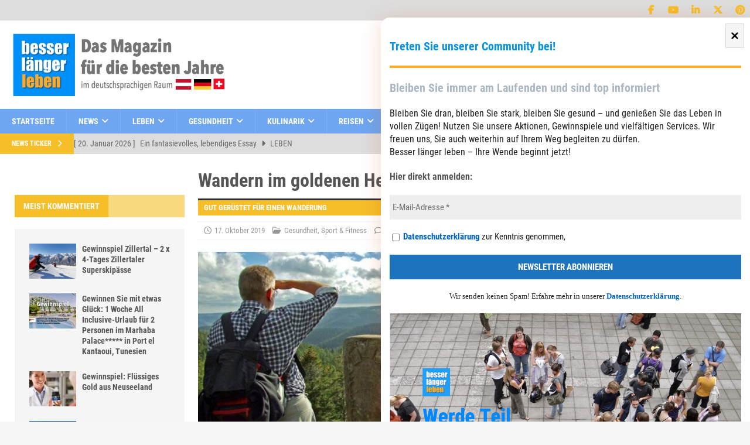

--- FILE ---
content_type: text/html; charset=UTF-8
request_url: https://besserlaengerleben.at/gesundheit/sport-und-fit/wandern-im-goldenen-herbst.html
body_size: 61841
content:
<!DOCTYPE html>
<html class="no-js mh-two-sb" lang="de">
<head>
<meta charset="UTF-8">
<meta name="viewport" content="width=device-width, initial-scale=1.0">
<link rel="profile" href="http://gmpg.org/xfn/11" />
<link rel="pingback" href="" />
<meta name='robots' content='index, follow, max-image-preview:large, max-snippet:-1, max-video-preview:-1' />
<script type="text/javascript">
/* <![CDATA[ */
window.koko_analytics = {"url":"https:\/\/besserlaengerleben.at\/wp-admin\/admin-ajax.php?action=koko_analytics_collect","site_url":"https:\/\/besserlaengerleben.at","post_id":46619,"path":"\/gesundheit\/sport-und-fit\/wandern-im-goldenen-herbst.html","method":"cookie","use_cookie":true};
/* ]]> */
</script>
<script>window.TruSettings = Object.assign(window.TruSettings || {}, {"transparency":true,"siteid":"44829a46-ebf4-4573-9a5b-4dd04cb05c28"});</script><!-- TRUENDO Privacy Center --><script id="truendoAutoBlock" type="text/javascript" src="https://cdn-geo.priv.center/44829a46-ebf4-4573-9a5b-4dd04cb05c28/?id=44829a46-ebf4-4573-9a5b-4dd04cb05c28"></script><!-- End TRUENDO Privacy Center -->
	<!-- This site is optimized with the Yoast SEO plugin v26.7 - https://yoast.com/wordpress/plugins/seo/ -->
	<title>Wandern im goldenen Herbst - besser länger leben</title>
	<meta name="description" content="Wandern im goldenen Herbst.Damit das Vergnügen ungetrübt bleibt, ist eine gute Vorbereitung wichtig, nicht überschätzen und die richtige Route wählen." />
	<link rel="canonical" href="https://besserlaengerleben.at/automobilitaet/wandern-im-goldenen-herbst.html" />
	<meta property="og:locale" content="de_DE" />
	<meta property="og:type" content="article" />
	<meta property="og:title" content="Wandern im goldenen Herbst - besser länger leben" />
	<meta property="og:description" content="Wandern im goldenen Herbst.Damit das Vergnügen ungetrübt bleibt, ist eine gute Vorbereitung wichtig, nicht überschätzen und die richtige Route wählen." />
	<meta property="og:url" content="https://besserlaengerleben.at/automobilitaet/wandern-im-goldenen-herbst.html" />
	<meta property="og:site_name" content="besser länger leben" />
	<meta property="article:publisher" content="https://www.facebook.com/besserlaengerleben" />
	<meta property="article:published_time" content="2019-10-17T11:59:15+00:00" />
	<meta property="og:image" content="https://besserlaengerleben.at/wp-content/uploads/2023/05/Ausblick-beim-Karlstein-©-Rainer-Sturm_pixelio.de_.jpg" />
	<meta property="og:image:width" content="1067" />
	<meta property="og:image:height" content="600" />
	<meta property="og:image:type" content="image/jpeg" />
	<meta name="author" content="Isabella Maidorfer" />
	<meta name="twitter:card" content="summary_large_image" />
	<meta name="twitter:creator" content="@GrafFriedrich" />
	<meta name="twitter:site" content="@GrafFriedrich" />
	<meta name="twitter:label1" content="Verfasst von" />
	<meta name="twitter:data1" content="Isabella Maidorfer" />
	<meta name="twitter:label2" content="Geschätzte Lesezeit" />
	<meta name="twitter:data2" content="2 Minuten" />
	<script type="application/ld+json" class="yoast-schema-graph">{"@context":"https://schema.org","@graph":[{"@type":"Article","@id":"https://besserlaengerleben.at/automobilitaet/wandern-im-goldenen-herbst.html#article","isPartOf":{"@id":"https://besserlaengerleben.at/automobilitaet/wandern-im-goldenen-herbst.html"},"author":{"name":"Isabella Maidorfer","@id":"https://besserlaengerleben.at/#/schema/person/c7b0127887493a572a9038b98eb60bb7"},"headline":"Wandern im goldenen Herbst","datePublished":"2019-10-17T11:59:15+00:00","mainEntityOfPage":{"@id":"https://besserlaengerleben.at/automobilitaet/wandern-im-goldenen-herbst.html"},"wordCount":366,"commentCount":0,"publisher":{"@id":"https://besserlaengerleben.at/#organization"},"image":{"@id":"https://besserlaengerleben.at/automobilitaet/wandern-im-goldenen-herbst.html#primaryimage"},"thumbnailUrl":"https://besserlaengerleben.at/wp-content/uploads/2023/05/Ausblick-beim-Karlstein-©-Rainer-Sturm_pixelio.de_.jpg","keywords":["Bewegung","Natur","schmerzen"],"articleSection":["Gesundheit","Sport &amp; Fitness"],"inLanguage":"de","potentialAction":[{"@type":"CommentAction","name":"Comment","target":["https://besserlaengerleben.at/automobilitaet/wandern-im-goldenen-herbst.html#respond"]}]},{"@type":"WebPage","@id":"https://besserlaengerleben.at/automobilitaet/wandern-im-goldenen-herbst.html","url":"https://besserlaengerleben.at/automobilitaet/wandern-im-goldenen-herbst.html","name":"Wandern im goldenen Herbst - besser länger leben","isPartOf":{"@id":"https://besserlaengerleben.at/#website"},"primaryImageOfPage":{"@id":"https://besserlaengerleben.at/automobilitaet/wandern-im-goldenen-herbst.html#primaryimage"},"image":{"@id":"https://besserlaengerleben.at/automobilitaet/wandern-im-goldenen-herbst.html#primaryimage"},"thumbnailUrl":"https://besserlaengerleben.at/wp-content/uploads/2023/05/Ausblick-beim-Karlstein-©-Rainer-Sturm_pixelio.de_.jpg","datePublished":"2019-10-17T11:59:15+00:00","description":"Wandern im goldenen Herbst.Damit das Vergnügen ungetrübt bleibt, ist eine gute Vorbereitung wichtig, nicht überschätzen und die richtige Route wählen.","breadcrumb":{"@id":"https://besserlaengerleben.at/automobilitaet/wandern-im-goldenen-herbst.html#breadcrumb"},"inLanguage":"de","potentialAction":[{"@type":"ReadAction","target":["https://besserlaengerleben.at/automobilitaet/wandern-im-goldenen-herbst.html"]}]},{"@type":"ImageObject","inLanguage":"de","@id":"https://besserlaengerleben.at/automobilitaet/wandern-im-goldenen-herbst.html#primaryimage","url":"https://besserlaengerleben.at/wp-content/uploads/2023/05/Ausblick-beim-Karlstein-©-Rainer-Sturm_pixelio.de_.jpg","contentUrl":"https://besserlaengerleben.at/wp-content/uploads/2023/05/Ausblick-beim-Karlstein-©-Rainer-Sturm_pixelio.de_.jpg","width":1067,"height":600},{"@type":"BreadcrumbList","@id":"https://besserlaengerleben.at/automobilitaet/wandern-im-goldenen-herbst.html#breadcrumb","itemListElement":[{"@type":"ListItem","position":1,"name":"Startseite","item":"https://besserlaengerleben.at/"},{"@type":"ListItem","position":2,"name":"Beitrag","item":"https://besserlaengerleben.at/beitrag"},{"@type":"ListItem","position":3,"name":"Sonnencreme","item":"https://besserlaengerleben.at/Suchbegriffe/sonnencreme"},{"@type":"ListItem","position":4,"name":"Wandern im goldenen Herbst"}]},{"@type":"WebSite","@id":"https://besserlaengerleben.at/#website","url":"https://besserlaengerleben.at/","name":"Besser Länger Leben","description":"Das Magazin für alle Junggebliebenen","publisher":{"@id":"https://besserlaengerleben.at/#organization"},"potentialAction":[{"@type":"SearchAction","target":{"@type":"EntryPoint","urlTemplate":"https://besserlaengerleben.at/?s={search_term_string}"},"query-input":{"@type":"PropertyValueSpecification","valueRequired":true,"valueName":"search_term_string"}}],"inLanguage":"de"},{"@type":"Organization","@id":"https://besserlaengerleben.at/#organization","name":"Besser länger leben","url":"https://besserlaengerleben.at/","logo":{"@type":"ImageObject","inLanguage":"de","@id":"https://besserlaengerleben.at/#/schema/logo/image/","url":"https://besserlaengerleben.at/wp-content/uploads/2023/05/cropped-besser-laenger-leben-logo-dachregion.png","contentUrl":"https://besserlaengerleben.at/wp-content/uploads/2023/05/cropped-besser-laenger-leben-logo-dachregion.png","width":535,"height":162,"caption":"Besser länger leben"},"image":{"@id":"https://besserlaengerleben.at/#/schema/logo/image/"},"sameAs":["https://www.facebook.com/besserlaengerleben","https://x.com/GrafFriedrich","https://www.instagram.com/besserlaengerleben.at/","https://www.linkedin.com/in/friedrich-graf/","https://www.pinterest.de/friedrichgraf1/","https://www.youtube.com/user/GrafFriedrich"]},{"@type":"Person","@id":"https://besserlaengerleben.at/#/schema/person/c7b0127887493a572a9038b98eb60bb7","name":"Isabella Maidorfer","image":{"@type":"ImageObject","inLanguage":"de","@id":"https://besserlaengerleben.at/#/schema/person/image/","url":"https://besserlaengerleben.at/wp-content/cache/swift-performance/besserlaengerleben.at/garvatar-cache/694f55a449d24a6ba268a61a7eb24335","contentUrl":"https://besserlaengerleben.at/wp-content/cache/swift-performance/besserlaengerleben.at/garvatar-cache/694f55a449d24a6ba268a61a7eb24335","caption":"Isabella Maidorfer"},"sameAs":["https://besserlaengerleben.at/"],"url":"https://besserlaengerleben.at/author/maidorfer"}]}</script>
	<!-- / Yoast SEO plugin. -->


<link rel="alternate" type="application/rss+xml" title="besser länger leben  &raquo; Feed" href="https://besserlaengerleben.at/feed" />
<link rel="alternate" type="application/rss+xml" title="besser länger leben  &raquo; Kommentar-Feed" href="https://besserlaengerleben.at/comments/feed" />
<link rel="alternate" type="application/rss+xml" title="besser länger leben  &raquo; Wandern im goldenen Herbst-Kommentar-Feed" href="https://besserlaengerleben.at/gesundheit/sport-und-fit/wandern-im-goldenen-herbst.html/feed" />
<link rel="alternate" title="oEmbed (JSON)" type="application/json+oembed" href="https://besserlaengerleben.at/wp-json/oembed/1.0/embed?url=https%3A%2F%2Fbesserlaengerleben.at%2Fgesundheit%2Fsport-und-fit%2Fwandern-im-goldenen-herbst.html" />
<link rel="alternate" title="oEmbed (XML)" type="text/xml+oembed" href="https://besserlaengerleben.at/wp-json/oembed/1.0/embed?url=https%3A%2F%2Fbesserlaengerleben.at%2Fgesundheit%2Fsport-und-fit%2Fwandern-im-goldenen-herbst.html&#038;format=xml" />
<script>function cpLoadCSS(e,t,n){"use strict";var i=window.document.createElement("link"),o=t||window.document.getElementsByTagName("script")[0];return i.rel="stylesheet",i.href=e,i.media="only x",o.parentNode.insertBefore(i,o),setTimeout(function(){i.media=n||"all"}),i}</script><style>.cp-popup-container .cpro-overlay,.cp-popup-container .cp-popup-wrapper{opacity:0;visibility:hidden;display:none}</style><style id='wp-img-auto-sizes-contain-inline-css' type='text/css'>
img:is([sizes=auto i],[sizes^="auto," i]){contain-intrinsic-size:3000px 1500px}
/*# sourceURL=wp-img-auto-sizes-contain-inline-css */
</style>
<style id='wp-block-library-inline-css' type='text/css'>
:root{--wp-block-synced-color:#7a00df;--wp-block-synced-color--rgb:122,0,223;--wp-bound-block-color:var(--wp-block-synced-color);--wp-editor-canvas-background:#ddd;--wp-admin-theme-color:#007cba;--wp-admin-theme-color--rgb:0,124,186;--wp-admin-theme-color-darker-10:#006ba1;--wp-admin-theme-color-darker-10--rgb:0,107,160.5;--wp-admin-theme-color-darker-20:#005a87;--wp-admin-theme-color-darker-20--rgb:0,90,135;--wp-admin-border-width-focus:2px}@media (min-resolution:192dpi){:root{--wp-admin-border-width-focus:1.5px}}.wp-element-button{cursor:pointer}:root .has-very-light-gray-background-color{background-color:#eee}:root .has-very-dark-gray-background-color{background-color:#313131}:root .has-very-light-gray-color{color:#eee}:root .has-very-dark-gray-color{color:#313131}:root .has-vivid-green-cyan-to-vivid-cyan-blue-gradient-background{background:linear-gradient(135deg,#00d084,#0693e3)}:root .has-purple-crush-gradient-background{background:linear-gradient(135deg,#34e2e4,#4721fb 50%,#ab1dfe)}:root .has-hazy-dawn-gradient-background{background:linear-gradient(135deg,#faaca8,#dad0ec)}:root .has-subdued-olive-gradient-background{background:linear-gradient(135deg,#fafae1,#67a671)}:root .has-atomic-cream-gradient-background{background:linear-gradient(135deg,#fdd79a,#004a59)}:root .has-nightshade-gradient-background{background:linear-gradient(135deg,#330968,#31cdcf)}:root .has-midnight-gradient-background{background:linear-gradient(135deg,#020381,#2874fc)}:root{--wp--preset--font-size--normal:16px;--wp--preset--font-size--huge:42px}.has-regular-font-size{font-size:1em}.has-larger-font-size{font-size:2.625em}.has-normal-font-size{font-size:var(--wp--preset--font-size--normal)}.has-huge-font-size{font-size:var(--wp--preset--font-size--huge)}.has-text-align-center{text-align:center}.has-text-align-left{text-align:left}.has-text-align-right{text-align:right}.has-fit-text{white-space:nowrap!important}#end-resizable-editor-section{display:none}.aligncenter{clear:both}.items-justified-left{justify-content:flex-start}.items-justified-center{justify-content:center}.items-justified-right{justify-content:flex-end}.items-justified-space-between{justify-content:space-between}.screen-reader-text{border:0;clip-path:inset(50%);height:1px;margin:-1px;overflow:hidden;padding:0;position:absolute;width:1px;word-wrap:normal!important}.screen-reader-text:focus{background-color:#ddd;clip-path:none;color:#444;display:block;font-size:1em;height:auto;left:5px;line-height:normal;padding:15px 23px 14px;text-decoration:none;top:5px;width:auto;z-index:100000}html :where(.has-border-color){border-style:solid}html :where([style*=border-top-color]){border-top-style:solid}html :where([style*=border-right-color]){border-right-style:solid}html :where([style*=border-bottom-color]){border-bottom-style:solid}html :where([style*=border-left-color]){border-left-style:solid}html :where([style*=border-width]){border-style:solid}html :where([style*=border-top-width]){border-top-style:solid}html :where([style*=border-right-width]){border-right-style:solid}html :where([style*=border-bottom-width]){border-bottom-style:solid}html :where([style*=border-left-width]){border-left-style:solid}html :where(img[class*=wp-image-]){height:auto;max-width:100%}:where(figure){margin:0 0 1em}html :where(.is-position-sticky){--wp-admin--admin-bar--position-offset:var(--wp-admin--admin-bar--height,0px)}@media screen and (max-width:600px){html :where(.is-position-sticky){--wp-admin--admin-bar--position-offset:0px}}

/*# sourceURL=wp-block-library-inline-css */
</style><style id='global-styles-inline-css' type='text/css'>
:root{--wp--preset--aspect-ratio--square: 1;--wp--preset--aspect-ratio--4-3: 4/3;--wp--preset--aspect-ratio--3-4: 3/4;--wp--preset--aspect-ratio--3-2: 3/2;--wp--preset--aspect-ratio--2-3: 2/3;--wp--preset--aspect-ratio--16-9: 16/9;--wp--preset--aspect-ratio--9-16: 9/16;--wp--preset--color--black: #000000;--wp--preset--color--cyan-bluish-gray: #abb8c3;--wp--preset--color--white: #ffffff;--wp--preset--color--pale-pink: #f78da7;--wp--preset--color--vivid-red: #cf2e2e;--wp--preset--color--luminous-vivid-orange: #ff6900;--wp--preset--color--luminous-vivid-amber: #fcb900;--wp--preset--color--light-green-cyan: #7bdcb5;--wp--preset--color--vivid-green-cyan: #00d084;--wp--preset--color--pale-cyan-blue: #8ed1fc;--wp--preset--color--vivid-cyan-blue: #0693e3;--wp--preset--color--vivid-purple: #9b51e0;--wp--preset--gradient--vivid-cyan-blue-to-vivid-purple: linear-gradient(135deg,rgb(6,147,227) 0%,rgb(155,81,224) 100%);--wp--preset--gradient--light-green-cyan-to-vivid-green-cyan: linear-gradient(135deg,rgb(122,220,180) 0%,rgb(0,208,130) 100%);--wp--preset--gradient--luminous-vivid-amber-to-luminous-vivid-orange: linear-gradient(135deg,rgb(252,185,0) 0%,rgb(255,105,0) 100%);--wp--preset--gradient--luminous-vivid-orange-to-vivid-red: linear-gradient(135deg,rgb(255,105,0) 0%,rgb(207,46,46) 100%);--wp--preset--gradient--very-light-gray-to-cyan-bluish-gray: linear-gradient(135deg,rgb(238,238,238) 0%,rgb(169,184,195) 100%);--wp--preset--gradient--cool-to-warm-spectrum: linear-gradient(135deg,rgb(74,234,220) 0%,rgb(151,120,209) 20%,rgb(207,42,186) 40%,rgb(238,44,130) 60%,rgb(251,105,98) 80%,rgb(254,248,76) 100%);--wp--preset--gradient--blush-light-purple: linear-gradient(135deg,rgb(255,206,236) 0%,rgb(152,150,240) 100%);--wp--preset--gradient--blush-bordeaux: linear-gradient(135deg,rgb(254,205,165) 0%,rgb(254,45,45) 50%,rgb(107,0,62) 100%);--wp--preset--gradient--luminous-dusk: linear-gradient(135deg,rgb(255,203,112) 0%,rgb(199,81,192) 50%,rgb(65,88,208) 100%);--wp--preset--gradient--pale-ocean: linear-gradient(135deg,rgb(255,245,203) 0%,rgb(182,227,212) 50%,rgb(51,167,181) 100%);--wp--preset--gradient--electric-grass: linear-gradient(135deg,rgb(202,248,128) 0%,rgb(113,206,126) 100%);--wp--preset--gradient--midnight: linear-gradient(135deg,rgb(2,3,129) 0%,rgb(40,116,252) 100%);--wp--preset--font-size--small: 13px;--wp--preset--font-size--medium: 20px;--wp--preset--font-size--large: 36px;--wp--preset--font-size--x-large: 42px;--wp--preset--spacing--20: 0.44rem;--wp--preset--spacing--30: 0.67rem;--wp--preset--spacing--40: 1rem;--wp--preset--spacing--50: 1.5rem;--wp--preset--spacing--60: 2.25rem;--wp--preset--spacing--70: 3.38rem;--wp--preset--spacing--80: 5.06rem;--wp--preset--shadow--natural: 6px 6px 9px rgba(0, 0, 0, 0.2);--wp--preset--shadow--deep: 12px 12px 50px rgba(0, 0, 0, 0.4);--wp--preset--shadow--sharp: 6px 6px 0px rgba(0, 0, 0, 0.2);--wp--preset--shadow--outlined: 6px 6px 0px -3px rgb(255, 255, 255), 6px 6px rgb(0, 0, 0);--wp--preset--shadow--crisp: 6px 6px 0px rgb(0, 0, 0);}:where(.is-layout-flex){gap: 0.5em;}:where(.is-layout-grid){gap: 0.5em;}body .is-layout-flex{display: flex;}.is-layout-flex{flex-wrap: wrap;align-items: center;}.is-layout-flex > :is(*, div){margin: 0;}body .is-layout-grid{display: grid;}.is-layout-grid > :is(*, div){margin: 0;}:where(.wp-block-columns.is-layout-flex){gap: 2em;}:where(.wp-block-columns.is-layout-grid){gap: 2em;}:where(.wp-block-post-template.is-layout-flex){gap: 1.25em;}:where(.wp-block-post-template.is-layout-grid){gap: 1.25em;}.has-black-color{color: var(--wp--preset--color--black) !important;}.has-cyan-bluish-gray-color{color: var(--wp--preset--color--cyan-bluish-gray) !important;}.has-white-color{color: var(--wp--preset--color--white) !important;}.has-pale-pink-color{color: var(--wp--preset--color--pale-pink) !important;}.has-vivid-red-color{color: var(--wp--preset--color--vivid-red) !important;}.has-luminous-vivid-orange-color{color: var(--wp--preset--color--luminous-vivid-orange) !important;}.has-luminous-vivid-amber-color{color: var(--wp--preset--color--luminous-vivid-amber) !important;}.has-light-green-cyan-color{color: var(--wp--preset--color--light-green-cyan) !important;}.has-vivid-green-cyan-color{color: var(--wp--preset--color--vivid-green-cyan) !important;}.has-pale-cyan-blue-color{color: var(--wp--preset--color--pale-cyan-blue) !important;}.has-vivid-cyan-blue-color{color: var(--wp--preset--color--vivid-cyan-blue) !important;}.has-vivid-purple-color{color: var(--wp--preset--color--vivid-purple) !important;}.has-black-background-color{background-color: var(--wp--preset--color--black) !important;}.has-cyan-bluish-gray-background-color{background-color: var(--wp--preset--color--cyan-bluish-gray) !important;}.has-white-background-color{background-color: var(--wp--preset--color--white) !important;}.has-pale-pink-background-color{background-color: var(--wp--preset--color--pale-pink) !important;}.has-vivid-red-background-color{background-color: var(--wp--preset--color--vivid-red) !important;}.has-luminous-vivid-orange-background-color{background-color: var(--wp--preset--color--luminous-vivid-orange) !important;}.has-luminous-vivid-amber-background-color{background-color: var(--wp--preset--color--luminous-vivid-amber) !important;}.has-light-green-cyan-background-color{background-color: var(--wp--preset--color--light-green-cyan) !important;}.has-vivid-green-cyan-background-color{background-color: var(--wp--preset--color--vivid-green-cyan) !important;}.has-pale-cyan-blue-background-color{background-color: var(--wp--preset--color--pale-cyan-blue) !important;}.has-vivid-cyan-blue-background-color{background-color: var(--wp--preset--color--vivid-cyan-blue) !important;}.has-vivid-purple-background-color{background-color: var(--wp--preset--color--vivid-purple) !important;}.has-black-border-color{border-color: var(--wp--preset--color--black) !important;}.has-cyan-bluish-gray-border-color{border-color: var(--wp--preset--color--cyan-bluish-gray) !important;}.has-white-border-color{border-color: var(--wp--preset--color--white) !important;}.has-pale-pink-border-color{border-color: var(--wp--preset--color--pale-pink) !important;}.has-vivid-red-border-color{border-color: var(--wp--preset--color--vivid-red) !important;}.has-luminous-vivid-orange-border-color{border-color: var(--wp--preset--color--luminous-vivid-orange) !important;}.has-luminous-vivid-amber-border-color{border-color: var(--wp--preset--color--luminous-vivid-amber) !important;}.has-light-green-cyan-border-color{border-color: var(--wp--preset--color--light-green-cyan) !important;}.has-vivid-green-cyan-border-color{border-color: var(--wp--preset--color--vivid-green-cyan) !important;}.has-pale-cyan-blue-border-color{border-color: var(--wp--preset--color--pale-cyan-blue) !important;}.has-vivid-cyan-blue-border-color{border-color: var(--wp--preset--color--vivid-cyan-blue) !important;}.has-vivid-purple-border-color{border-color: var(--wp--preset--color--vivid-purple) !important;}.has-vivid-cyan-blue-to-vivid-purple-gradient-background{background: var(--wp--preset--gradient--vivid-cyan-blue-to-vivid-purple) !important;}.has-light-green-cyan-to-vivid-green-cyan-gradient-background{background: var(--wp--preset--gradient--light-green-cyan-to-vivid-green-cyan) !important;}.has-luminous-vivid-amber-to-luminous-vivid-orange-gradient-background{background: var(--wp--preset--gradient--luminous-vivid-amber-to-luminous-vivid-orange) !important;}.has-luminous-vivid-orange-to-vivid-red-gradient-background{background: var(--wp--preset--gradient--luminous-vivid-orange-to-vivid-red) !important;}.has-very-light-gray-to-cyan-bluish-gray-gradient-background{background: var(--wp--preset--gradient--very-light-gray-to-cyan-bluish-gray) !important;}.has-cool-to-warm-spectrum-gradient-background{background: var(--wp--preset--gradient--cool-to-warm-spectrum) !important;}.has-blush-light-purple-gradient-background{background: var(--wp--preset--gradient--blush-light-purple) !important;}.has-blush-bordeaux-gradient-background{background: var(--wp--preset--gradient--blush-bordeaux) !important;}.has-luminous-dusk-gradient-background{background: var(--wp--preset--gradient--luminous-dusk) !important;}.has-pale-ocean-gradient-background{background: var(--wp--preset--gradient--pale-ocean) !important;}.has-electric-grass-gradient-background{background: var(--wp--preset--gradient--electric-grass) !important;}.has-midnight-gradient-background{background: var(--wp--preset--gradient--midnight) !important;}.has-small-font-size{font-size: var(--wp--preset--font-size--small) !important;}.has-medium-font-size{font-size: var(--wp--preset--font-size--medium) !important;}.has-large-font-size{font-size: var(--wp--preset--font-size--large) !important;}.has-x-large-font-size{font-size: var(--wp--preset--font-size--x-large) !important;}
/*# sourceURL=global-styles-inline-css */
</style>

<style id='classic-theme-styles-inline-css' type='text/css'>
/*! This file is auto-generated */
.wp-block-button__link{color:#fff;background-color:#32373c;border-radius:9999px;box-shadow:none;text-decoration:none;padding:calc(.667em + 2px) calc(1.333em + 2px);font-size:1.125em}.wp-block-file__button{background:#32373c;color:#fff;text-decoration:none}
/*# sourceURL=/wp-includes/css/classic-themes.min.css */
</style>
<link rel='stylesheet' id='bt_cc_style-css' href='https://besserlaengerleben.at/wp-content/plugins/bt_cost_calculator/style.css?ver=3.1.0' type='text/css' media='all' />
<style id='btcc_style_inline-inline-css' type='text/css'>
.product a.add_to_cart_button.bt_cc_disabled { opacity: .5 !important; pointer-events: none !important; } .bt_cc_wc_quote > div { position: relative; left: 1ch; } .bt_cc_wc_quote > div:before { content: '•'; position: absolute; left: -1ch; }
/*# sourceURL=btcc_style_inline-inline-css */
</style>
<link rel='stylesheet' id='contact-form-7-css' href='https://besserlaengerleben.at/wp-content/plugins/contact-form-7/includes/css/styles.css?ver=6.1.4' type='text/css' media='all' />
<script>document.addEventListener('DOMContentLoaded', function(event) {  if( typeof cpLoadCSS !== 'undefined' ) { cpLoadCSS('https://besserlaengerleben.at/wp-content/plugins/convertpro/assets/modules/css/cp-popup.min.css?ver=1.8.8', 0, 'all'); } }); </script>
<link rel='stylesheet' id='mh-font-awesome-css' href='https://besserlaengerleben.at/wp-content/themes/mh-magazine/includes/font-awesome.min.css' type='text/css' media='all' />
<link rel='stylesheet' id='mh-magazine-css' href='https://besserlaengerleben.at/wp-content/themes/mh-magazine-child/style.css?ver=4.1.3' type='text/css' media='all' />
<link rel='stylesheet' id='mh-google-fonts-css' href='https://besserlaengerleben.at/wp-content/uploads/fonts/a1a17ecded992d4fc853d139df6bf5e4/font.css?v=1666269758' type='text/css' media='all' />
<link rel='stylesheet' id='parent-style-css' href='https://besserlaengerleben.at/wp-content/themes/mh-magazine/style.css?ver=6.9' type='text/css' media='all' />
<link rel='stylesheet' id='child-style-css' href='https://besserlaengerleben.at/wp-content/themes/mh-magazine-child/style.css?ver=6.9' type='text/css' media='all' />
<script type="text/javascript" src="https://besserlaengerleben.at/wp-includes/js/jquery/jquery.min.js?ver=3.7.1" id="jquery-core-js"></script>
<script type="text/javascript" src="https://besserlaengerleben.at/wp-content/plugins/bt_cost_calculator/purify.min.js?ver=3.1.0" id="btcc_purify-js"></script>
<script type="text/javascript" src="https://besserlaengerleben.at/wp-content/plugins/bt_cost_calculator/jquery.dd.js?ver=3.1.0" id="btcc_dd-js"></script>
<script type="text/javascript" src="https://besserlaengerleben.at/wp-content/plugins/bt_cost_calculator/cc.main.js?ver=3.1.0" id="btcc_main-js"></script>
<script type="text/javascript" id="btcc_main-js-after">
/* <![CDATA[ */
window.bt_cc_translate = [];window.bt_cc_translate['prev'] = 'Prev';window.bt_cc_translate['next'] = 'Next';window.bt_cc_translate['su'] = 'Su';window.bt_cc_translate['mo'] = 'Mo';window.bt_cc_translate['tu'] = 'Tu';window.bt_cc_translate['we'] = 'We';window.bt_cc_translate['th'] = 'Th';window.bt_cc_translate['fr'] = 'Fr';window.bt_cc_translate['sa'] = 'Sa';window.bt_cc_translate['january'] = 'January';window.bt_cc_translate['february'] = 'February';window.bt_cc_translate['march'] = 'March';window.bt_cc_translate['april'] = 'April';window.bt_cc_translate['may'] = 'May';window.bt_cc_translate['june'] = 'June';window.bt_cc_translate['july'] = 'July';window.bt_cc_translate['august'] = 'August';window.bt_cc_translate['september'] = 'September';window.bt_cc_translate['october'] = 'October';window.bt_cc_translate['november'] = 'November';window.bt_cc_translate['december'] = 'December';
//# sourceURL=btcc_main-js-after
/* ]]> */
</script>
<script type="text/javascript" src="https://besserlaengerleben.at/wp-content/plugins/truendo/public/js/truendo-public.js?ver=2.4.1" id="truendo_wordpress-js"></script>
<script type="text/javascript" id="mh-scripts-js-extra">
/* <![CDATA[ */
var mh_magazine = {"text":{"toggle_menu":"Toggle Menu"}};
//# sourceURL=mh-scripts-js-extra
/* ]]> */
</script>
<script type="text/javascript" src="https://besserlaengerleben.at/wp-content/themes/mh-magazine/js/scripts.js?ver=4.1.3" id="mh-scripts-js"></script>
<script type="text/javascript" src="https://besserlaengerleben.at/wp-content/plugins/bt_cost_calculator/bold-builder-light/bt-bb-light.js?ver=6.9" id="bt-bb-light-js"></script>
<link rel="https://api.w.org/" href="https://besserlaengerleben.at/wp-json/" /><link rel="alternate" title="JSON" type="application/json" href="https://besserlaengerleben.at/wp-json/wp/v2/posts/46619" /><link rel="EditURI" type="application/rsd+xml" title="RSD" href="https://besserlaengerleben.at/xmlrpc.php?rsd" />
<meta name="generator" content="WordPress 6.9" />
<link rel='shortlink' href='https://besserlaengerleben.at/?p=46619' />
<style type="text/css">
.mh-navigation li:hover, .mh-navigation ul li:hover > ul, .mh-main-nav-wrap, .mh-main-nav, .mh-social-nav li a:hover, .entry-tags li, .mh-slider-caption, .mh-widget-layout8 .mh-widget-title .mh-footer-widget-title-inner, .mh-widget-col-1 .mh-slider-caption, .mh-widget-col-1 .mh-posts-lineup-caption, .mh-carousel-layout1, .mh-spotlight-widget, .mh-social-widget li a, .mh-author-bio-widget, .mh-footer-widget .mh-tab-comment-excerpt, .mh-nip-item:hover .mh-nip-overlay, .mh-widget .tagcloud a, .mh-footer-widget .tagcloud a, .mh-footer, .mh-copyright-wrap, input[type=submit]:hover, #infinite-handle span:hover { background: #6ea6f1; }
.mh-extra-nav-bg { background: rgba(110, 166, 241, 0.2); }
.mh-slider-caption, .mh-posts-stacked-title, .mh-posts-lineup-caption { background: #6ea6f1; background: rgba(110, 166, 241, 0.8); }
@media screen and (max-width: 900px) { #mh-mobile .mh-slider-caption, #mh-mobile .mh-posts-lineup-caption { background: rgba(110, 166, 241, 1); } }
.slicknav_menu, .slicknav_nav ul, #mh-mobile .mh-footer-widget .mh-posts-stacked-overlay { border-color: #6ea6f1; }
.mh-copyright, .mh-copyright a { color: #fff; }
.mh-widget-layout4 .mh-widget-title { background: #f6be29; background: rgba(246, 190, 41, 0.6); }
.mh-preheader, .mh-wide-layout .mh-subheader, .mh-ticker-title, .mh-main-nav li:hover, .mh-footer-nav, .slicknav_menu, .slicknav_btn, .slicknav_nav .slicknav_item:hover, .slicknav_nav a:hover, .mh-back-to-top, .mh-subheading, .entry-tags .fa, .entry-tags li:hover, .mh-widget-layout2 .mh-widget-title, .mh-widget-layout4 .mh-widget-title-inner, .mh-widget-layout4 .mh-footer-widget-title, .mh-widget-layout5 .mh-widget-title-inner, .mh-widget-layout6 .mh-widget-title, #mh-mobile .flex-control-paging li a.flex-active, .mh-image-caption, .mh-carousel-layout1 .mh-carousel-caption, .mh-tab-button.active, .mh-tab-button.active:hover, .mh-footer-widget .mh-tab-button.active, .mh-social-widget li:hover a, .mh-footer-widget .mh-social-widget li a, .mh-footer-widget .mh-author-bio-widget, .tagcloud a:hover, .mh-widget .tagcloud a:hover, .mh-footer-widget .tagcloud a:hover, .mh-posts-stacked-item .mh-meta, .page-numbers:hover, .mh-loop-pagination .current, .mh-comments-pagination .current, .pagelink, a:hover .pagelink, input[type=submit], #infinite-handle span { background: #f6be29; }
.mh-main-nav-wrap .slicknav_nav ul, blockquote, .mh-widget-layout1 .mh-widget-title, .mh-widget-layout3 .mh-widget-title, .mh-widget-layout5 .mh-widget-title, .mh-widget-layout8 .mh-widget-title:after, #mh-mobile .mh-slider-caption, .mh-carousel-layout1, .mh-spotlight-widget, .mh-author-bio-widget, .mh-author-bio-title, .mh-author-bio-image-frame, .mh-video-widget, .mh-tab-buttons, textarea:hover, input[type=text]:hover, input[type=email]:hover, input[type=tel]:hover, input[type=url]:hover { border-color: #f6be29; }
.mh-header-tagline, .mh-dropcap, .mh-carousel-layout1 .flex-direction-nav a, .mh-carousel-layout2 .mh-carousel-caption, .mh-posts-digest-small-category, .mh-posts-lineup-more, .bypostauthor .fn:after, .mh-comment-list .comment-reply-link:before, #respond #cancel-comment-reply-link:before { color: #f6be29; }
body, a, blockquote, blockquote cite, .post .entry-title, .page-title, .entry-content h1, .entry-content h2, .entry-content h3, .entry-content h4, .entry-content h5, .entry-content h6, .wp-caption-text, .wp-block-image figcaption, .wp-block-audio figcaption, #respond .comment-reply-title, #respond #cancel-comment-reply-link, #respond .logged-in-as a, .mh-ping-list .mh-ping-item a, .mh-widget-layout1 .mh-widget-title, .mh-widget-layout7 .mh-widget-title, .mh-widget-layout8 .mh-widget-title, .mh-slider-layout4 .mh-slider-caption, .mh-slider-layout4 .mh-slider-caption a, .mh-slider-layout4 .mh-slider-caption a:hover { color: #555555; }
.mh-header-nav-bottom li a, .mh-social-nav-bottom .fa-mh-social, .mh-boxed-layout .mh-ticker-item-bottom a, .mh-header-date-bottom, .page-numbers, a .pagelink, .mh-widget-layout3 .mh-widget-title, .mh-widget-layout3 .mh-widget-title a, .mh-tabbed-widget, .mh-tabbed-widget a, .mh-posts-horizontal-title a { color: #555555; }
.entry-content a { color: #0064c9; }
a:hover, .entry-content a:hover, #respond a:hover, #respond #cancel-comment-reply-link:hover, #respond .logged-in-as a:hover, .mh-comment-list .comment-meta a:hover, .mh-ping-list .mh-ping-item a:hover, .mh-meta a:hover, .mh-breadcrumb a:hover, .mh-tabbed-widget a:hover { color: #0064c9; }
</style>
<!--[if lt IE 9]>
<script src="https://besserlaengerleben.at/wp-content/themes/mh-magazine/js/css3-mediaqueries.js"></script>
<![endif]-->
<style type="text/css">
.entry-content { font-size: 15px; font-size: 0.9375rem; }
h1, h2, h3, h4, h5, h6, .mh-custom-posts-small-title { font-family: "Roboto Condensed", sans-serif; }
body { font-family: "Roboto Condensed", sans-serif; }
</style>
<link rel="icon" href="https://besserlaengerleben.at/wp-content/uploads/2018/06/cropped-BLL1-32x32.png" sizes="32x32" />
<link rel="icon" href="https://besserlaengerleben.at/wp-content/uploads/2018/06/cropped-BLL1-192x192.png" sizes="192x192" />
<link rel="apple-touch-icon" href="https://besserlaengerleben.at/wp-content/uploads/2018/06/cropped-BLL1-180x180.png" />
<meta name="msapplication-TileImage" content="https://besserlaengerleben.at/wp-content/uploads/2018/06/cropped-BLL1-270x270.png" />
		<style type="text/css" id="wp-custom-css">
			/* CSS Document */
#menu-ausgabe a::before{                                          
margin-right:0.5em !important;
vertical-align:middle !important;
display:inline !important;
}
#menu-ausgabe a[href="https://besserlaengerleben.at"]::before {
content: url(https://besserlaengerleben.at/wp-content/uploads/2018/08/Austria.png) !important;
}
#menu-ausgabe a[href="https://besserlaengerleben.at"]::before {
content: url(https://besserlaengerleben.at/wp-content/uploads/2018/08/Germany.png)!important;
}
#menu-navi-fusszeile a[href="https://besserlaengerleben.at"]::before {
    margin-right: .5em !important;
    vertical-align: middle !important;
    display: inline !important;
content:url(https://besserlaengerleben.at/wp-content/uploads/2018/08/Germany.png) !important;
}

.mh-content-ad{
	float:none !important;
}

/*Convert Pro*/
.cp-popup-container .cp-popup .cp-target p, .cp-popup-container .cp-target strong{
	font-family:"Roboto Condensed", sans-serif !important;
}
/*Header Social media Icons*/
.mh-social-icons li.menu-item-29968 a .fa-mh-social::before{
	font-family:'FontAwesomeBrands';
	content:'\f0d2' !important;
}

div.as-oil {
    top: 0px;
    background: rgba(255,255,255,0.75);
}

.page-id-33016 h1{
	font-size:3.5em;
	text-align:center;
}

.page-id-33016 .wp-block-image figcaption, .page-id-33016 .wp-block-columns, .page-id-33016 .wp-block-image{
	margin-bottom:0
}
.mh-footer-nav-mobile .slicknav_btn{
	float:left;
}

.page-id-34179 .mh-header-widget-2{
	display:none;
}

input{
	font-size:16px;
	padding:10px 5px !important;
}
.page-id-33451 .mailpoet_form{
	padding:0 !important;
}

/*Sidebar Image Widgets Abstaende*/
#media_image-18,
#media_image-20,
#media_image-21,
#media_image-23,
#media_image-25,
#media_image-17{
	margin-bottom:10px;
}
.magazin-cover{
	border:1px solid #ccc;
	box-shadow: 0 15px 25px rgba(0,0,0,.3)
}
#page-36152 h1.entry-title,
#page-36173 h1.entry-title{
text-align:center;	
	color: #6ea6f1;
	font-size:52px;
	margin-bottom:40px;
}

.page-id-36152 .mh-header,
.page-id-36152 .mh-subheader,
.page-id-36152 .mh-footer,
.page-id-36152 .mh-copyright-wrap{
	display:none;
}

.page-id-36152 .mh-wrapper{
	background-color:#eee;
}
/*Flipbook*/
.bll-ebook {
display:flex;
	align-self:center;

}

.bll-ebook img{
	max-width:320px !important;	
	width:auto;
	transition:all ease-in-out .3s;

}
.bll-ebook img{
	max-width:350px !important;
	-webkit-transition:all ease-in-out .3s;	-o-transition:all ease-in-out .3s;	transition:all ease-in-out .3s;	
}
.entry-content .wp-block-image.bll-ebook,
.entry-content .wp-block-image.bll-ebook  .aligncenter{
	margin-top:0 !important;
}
.bll-ebook img:hover{
	opacity:0.9 ;
	-webkit-transition:all ease-in-out .3s;	-o-transition:all ease-in-out .3s;	transition:all ease-in-out .3s;
}
.flipbook-column{
display:-webkit-box;
	display:-webkit-flex;
	display:-ms-flexbox;
	display:flex;
	-webkit-flex-wrap:wrap;
	-ms-flex-wrap:wrap;
	        flex-wrap:wrap;
	-webkit-box-pack
:center;
	-webkit-justify-content
:center;
	-ms-flex-pack
:center;
	        justify-content
:center;
}
.flipbook-column img{
	border:1px solid #ccc;
	display:inline-block;
	box-shadow: 0 15px 25px rgba(0,0,0,.3);
		padding:0 !important;
		-webkit-transition:all ease-in-out .3s;	-o-transition:all ease-in-out .3s;	transition:all ease-in-out .3s;
}
.flipbook-column img:hover{
		box-shadow: 0 25px 25px rgba(0,0,0,.3);
	top:-2px;
	position:relative;
		-webkit-transition:all ease-in-out .3s;	-o-transition:all ease-in-out .3s;	transition:all ease-in-out .3s;

}
.wp-block-button__width-100{
    display: inline-flex !important;

}

.bll-flipbook-caption{
	margin-top:23px;
}
.page-id-37423 .page-title{
	display:none;
}

@media (max-width: 500px){
  #mp_form_slide_in11{
    width:auto !important;
    min-width:inherit !important;
    max-width:100%!important;
  }
}

//.mh-social-icons li a[href*="twitter.com"] .fa-mh-social:before { content: '\e61b'; }

.mailpoet_form_image img{
	max-width: 650px;
}
.postid-34466 .mh-widget-col-1.mh-sidebar-2.mh-sidebar-wide,
.postid-34466 .mh-widget-col-1.mh-sidebar,
.postid-34466 .mh-meta.entry-meta,
.postid-34466 .mh-social-bottom{
	display:none;
}

.postid-34466 .mailpoet_confirm_unsubscribe{
	font-size:200%
}
.postid-34466 .mailpoet_confirm_unsubscribe a{
 border: 3px solid;
padding:5px 25px;

}

.mh-preheader,
.mh-wide-layout .mh-subheader{
	background:#ddd;
}
.mh-social-icons li a .fa-mh-social::before{
	color:#f6be29 ;
}
.mh-ticker-content li a{
		color:#666 !important;
	font-size:14px;
}
.mh-sidebar-wide #text-4{
	border:1px solid #f6be29;
}
.mh-sidebar-wide #text-4 p,
.mh-sidebar-wide #text-5 p{
	margin-left:15px;
	margin-right:15px;

}
.mh-sidebar-wide #text-4 p:last-child,
.mh-sidebar-wide #text-5 p:last-child{
		padding-bottom:15px;
}

.textwidget figure{
	margin:10px 15px 0 15px;
}
.textwidget figure img{
	max-width:91%;
	width:auto;
}		</style>
		<script data-dont-merge="">(function(){function iv(a){if(a.nodeName=='SOURCE'){a = a.nextSibling;}if(typeof a !== 'object' || a === null || typeof a.getBoundingClientRect!=='function'){return false}var b=a.getBoundingClientRect();return((a.innerHeight||a.clientHeight)>0&&b.bottom+50>=0&&b.right+50>=0&&b.top-50<=(window.innerHeight||document.documentElement.clientHeight)&&b.left-50<=(window.innerWidth||document.documentElement.clientWidth))}function ll(){var a=document.querySelectorAll('[data-swift-image-lazyload]');for(var i in a){if(iv(a[i])){a[i].onload=function(){window.dispatchEvent(new Event('resize'));};try{if(a[i].nodeName == 'IMG'){a[i].setAttribute('src',(typeof a[i].dataset.src != 'undefined' ? a[i].dataset.src : a[i].src))};a[i].setAttribute('srcset',(typeof a[i].dataset.srcset !== 'undefined' ? a[i].dataset.srcset : ''));a[i].setAttribute('sizes',(typeof a[i].dataset.sizes !== 'undefined' ? a[i].dataset.sizes : ''));a[i].setAttribute('style',(typeof a[i].dataset.style !== 'undefined' ? a[i].dataset.style : ''));a[i].removeAttribute('data-swift-image-lazyload')}catch(e){}}}requestAnimationFrame(ll)}requestAnimationFrame(ll)})();</script><link rel='stylesheet' id='mailpoet_public-css' href='https://besserlaengerleben.at/wp-content/plugins/mailpoet/assets/dist/css/mailpoet-public.b1f0906e.css?ver=6.9' type='text/css' media='all' />
</head>
<body id="mh-mobile" class="wp-singular post-template-default single single-post postid-46619 single-format-standard wp-custom-logo wp-theme-mh-magazine wp-child-theme-mh-magazine-child cp_aff_false mh-wide-layout mh-left-sb mh-loop-layout4 mh-widget-layout4" itemscope="itemscope" itemtype="https://schema.org/WebPage">
<div class="mh-header-nav-mobile clearfix"></div>
	<div class="mh-preheader">
    	<div class="mh-container mh-container-inner mh-row clearfix">
							<div class="mh-header-bar-content mh-header-bar-top-left mh-col-2-3 clearfix">
									</div>
										<div class="mh-header-bar-content mh-header-bar-top-right mh-col-1-3 clearfix">
											<nav class="mh-social-icons mh-social-nav mh-social-nav-top clearfix" itemscope="itemscope" itemtype="https://schema.org/SiteNavigationElement">
							<div class="menu-social-icons-container"><ul id="menu-social-icons" class="menu"><li id="menu-item-24284" class="menu-item menu-item-type-custom menu-item-object-custom menu-item-24284"><a target="_blank" href="http://www.facebook.com/besserlaengerleben"><i class="fa fa-mh-social"></i><span class="screen-reader-text">facebook</span></a></li>
<li id="menu-item-25677" class="menu-item menu-item-type-custom menu-item-object-custom menu-item-25677"><a target="_blank" href="https://www.youtube.com/user/GrafFriedrich"><i class="fa fa-mh-social"></i><span class="screen-reader-text">YouTube</span></a></li>
<li id="menu-item-24289" class="menu-item menu-item-type-custom menu-item-object-custom menu-item-24289"><a target="_blank" href="https://www.linkedin.com/in/friedrich-graf/"><i class="fa fa-mh-social"></i><span class="screen-reader-text">LinkedIn</span></a></li>
<li id="menu-item-26793" class="menu-item menu-item-type-custom menu-item-object-custom menu-item-26793"><a target="_blank" href="https://twitter.com/GrafFriedrich"><i class="fa fa-mh-social"></i><span class="screen-reader-text">X ehem. Twitter</span></a></li>
<li id="menu-item-29968" class="menu-item menu-item-type-custom menu-item-object-custom menu-item-29968"><a target="_blank" href="https://www.pinterest.at/friedrichgraf1/"><i class="fa fa-mh-social"></i><span class="screen-reader-text">pinterest</span></a></li>
</ul></div>						</nav>
									</div>
					</div>
	</div>
<header class="mh-header" itemscope="itemscope" itemtype="https://schema.org/WPHeader">
	<div class="mh-container mh-container-inner clearfix">
		<div class="mh-custom-header clearfix">
<div class="mh-header-columns mh-row clearfix">
<div class="mh-col-1-3 mh-site-identity">
<div class="mh-site-logo" role="banner" itemscope="itemscope" itemtype="https://schema.org/Brand">
<a href="https://besserlaengerleben.at/" class="custom-logo-link" rel="home"><img width="535" height="162" src="https://besserlaengerleben.at/wp-content/uploads/2023/05/cropped-besser-laenger-leben-logo-dachregion.png" class="custom-logo" alt="besser länger leben " decoding="async" fetchpriority="high" srcset="https://besserlaengerleben.at/wp-content/uploads/2023/05/cropped-besser-laenger-leben-logo-dachregion.png 535w, https://besserlaengerleben.at/wp-content/uploads/2023/05/cropped-besser-laenger-leben-logo-dachregion-250x76.png 250w" sizes="(max-width: 535px) 100vw, 535px" /></a></div>
</div>
<aside class="mh-col-2-3 mh-header-widget-2">
<div id="custom_html-11" class="widget_text mh-widget mh-header-2 widget_custom_html"><div class="textwidget custom-html-widget"><script type= "application/javascript" src= "https://apps.sascdn.com/mh_audience/sdo_sas.js" async></script>
<script type= "application/javascript">
var _sasConfig = {
networkid : 1003 , //networkId
timeOut : 1000 , //Partner timeout (ms)
enableLogging : false ,
placement : {
siteId : 62522 , //siteId
pageName : 'home' , //pageName
formats : [{ id: 22374}, {id: 22373}, {id: 23175},{id: 23176},{id: 23362},{id: 23366},{id: 23367}],
target : ''},
partners : {
}};
var sas = sas || {};
sas.cmd = sas.cmd || [];
sas.cmd.push( function () {
sas.setup({
networkid : 1003 ,
domain : "https://styria.smartadserver.com" , //Smart BaseURL
async : true ,
renderMode : 2
});
});
</script>
<p><!-- Desktop only--></p>
<div id="sas_22374"></div>
<p><script>
    sas.cmd.push(function() {
        sas.render("22374"); // jeweilige FormatID
    });
</script></p>

</div></div></aside>
</div>
</div>
	</div>
	<div class="mh-main-nav-wrap">
		<nav class="mh-navigation mh-main-nav mh-container mh-container-inner clearfix" itemscope="itemscope" itemtype="https://schema.org/SiteNavigationElement">
			<div class="menu-hauptnavigation-container"><ul id="menu-hauptnavigation" class="menu"><li id="menu-item-21559" class="menu-item menu-item-type-custom menu-item-object-custom menu-item-home menu-item-21559"><a href="https://besserlaengerleben.at">Startseite</a></li>
<li id="menu-item-21598" class="menu-item menu-item-type-taxonomy menu-item-object-category menu-item-has-children menu-item-21598"><a href="https://besserlaengerleben.at/Kategorie/news">News</a>
<ul class="sub-menu">
	<li id="menu-item-21599" class="menu-item menu-item-type-taxonomy menu-item-object-category menu-item-21599"><a href="https://besserlaengerleben.at/Kategorie/news/aktuelles">Aktuelles</a></li>
	<li id="menu-item-21601" class="menu-item menu-item-type-taxonomy menu-item-object-category menu-item-21601"><a href="https://besserlaengerleben.at/Kategorie/news/dies-und-das">Dies und Das</a></li>
	<li id="menu-item-21602" class="menu-item menu-item-type-taxonomy menu-item-object-category menu-item-21602"><a href="https://besserlaengerleben.at/Kategorie/news/spitzfeder">Spitzfeder</a></li>
	<li id="menu-item-21603" class="menu-item menu-item-type-taxonomy menu-item-object-category menu-item-21603"><a href="https://besserlaengerleben.at/Kategorie/news/technik">Technik</a></li>
</ul>
</li>
<li id="menu-item-21587" class="menu-item menu-item-type-taxonomy menu-item-object-category menu-item-has-children menu-item-21587"><a href="https://besserlaengerleben.at/Kategorie/leben">Leben</a>
<ul class="sub-menu">
	<li id="menu-item-21596" class="menu-item menu-item-type-taxonomy menu-item-object-category menu-item-21596"><a href="https://besserlaengerleben.at/Kategorie/leben/lifestyle">Lifestyle</a></li>
	<li id="menu-item-21594" class="menu-item menu-item-type-taxonomy menu-item-object-category menu-item-21594"><a href="https://besserlaengerleben.at/Kategorie/news/interviews">Interviews</a></li>
	<li id="menu-item-21593" class="menu-item menu-item-type-taxonomy menu-item-object-category menu-item-21593"><a href="https://besserlaengerleben.at/Kategorie/news/buchtipp">Buchtipp</a></li>
	<li id="menu-item-21595" class="menu-item menu-item-type-taxonomy menu-item-object-category menu-item-21595"><a href="https://besserlaengerleben.at/Kategorie/leben/kunst-und-kultur">Kunst &amp; Kultur</a></li>
	<li id="menu-item-21597" class="menu-item menu-item-type-taxonomy menu-item-object-category menu-item-21597"><a href="https://besserlaengerleben.at/Kategorie/leben/mode-und-wohnen">Mode &amp; Wohnen</a></li>
</ul>
</li>
<li id="menu-item-21577" class="menu-item menu-item-type-taxonomy menu-item-object-category current-post-ancestor current-menu-parent current-post-parent menu-item-has-children menu-item-21577"><a href="https://besserlaengerleben.at/Kategorie/gesundheit">Gesundheit</a>
<ul class="sub-menu">
	<li id="menu-item-34765" class="menu-item menu-item-type-post_type menu-item-object-page menu-item-34765"><a href="https://besserlaengerleben.at/bmi-kalkulator">Body-Mass-Index Kalkulator</a></li>
	<li id="menu-item-21579" class="menu-item menu-item-type-taxonomy menu-item-object-category menu-item-21579"><a href="https://besserlaengerleben.at/Kategorie/gesundheit/gesund">Gesund bleiben</a></li>
	<li id="menu-item-21581" class="menu-item menu-item-type-taxonomy menu-item-object-category current-post-ancestor current-menu-parent current-post-parent menu-item-21581"><a href="https://besserlaengerleben.at/Kategorie/gesundheit/sport-und-fit">Sport &amp; Fitness</a></li>
	<li id="menu-item-21582" class="menu-item menu-item-type-taxonomy menu-item-object-category menu-item-21582"><a href="https://besserlaengerleben.at/Kategorie/gesundheit/vorsorge">Vorsorge</a></li>
	<li id="menu-item-21580" class="menu-item menu-item-type-taxonomy menu-item-object-category menu-item-21580"><a href="https://besserlaengerleben.at/Kategorie/gesundheit/schoenheit">Kosmetik &amp; Schönheit</a></li>
	<li id="menu-item-21578" class="menu-item menu-item-type-taxonomy menu-item-object-category menu-item-21578"><a href="https://besserlaengerleben.at/Kategorie/gesundheit/partnerschaft">Familie &amp; Partner</a></li>
</ul>
</li>
<li id="menu-item-21583" class="menu-item menu-item-type-taxonomy menu-item-object-category menu-item-has-children menu-item-21583"><a href="https://besserlaengerleben.at/Kategorie/kulinarik">Kulinarik</a>
<ul class="sub-menu">
	<li id="menu-item-21584" class="menu-item menu-item-type-taxonomy menu-item-object-category menu-item-21584"><a href="https://besserlaengerleben.at/Kategorie/kulinarik/ernahrung">Ernährung</a></li>
	<li id="menu-item-21585" class="menu-item menu-item-type-taxonomy menu-item-object-category menu-item-21585"><a href="https://besserlaengerleben.at/Kategorie/kulinarik/restauranttipps">Restauranttipps</a></li>
	<li id="menu-item-21586" class="menu-item menu-item-type-taxonomy menu-item-object-category menu-item-21586"><a href="https://besserlaengerleben.at/Kategorie/kulinarik/rezepte">Rezepte</a></li>
</ul>
</li>
<li id="menu-item-21604" class="menu-item menu-item-type-taxonomy menu-item-object-category menu-item-has-children menu-item-21604"><a href="https://besserlaengerleben.at/Kategorie/reisen">Reisen</a>
<ul class="sub-menu">
	<li id="menu-item-21609" class="menu-item menu-item-type-taxonomy menu-item-object-category menu-item-21609"><a href="https://besserlaengerleben.at/Kategorie/reisen/reiseberichte">Reiseberichte</a></li>
	<li id="menu-item-21606" class="menu-item menu-item-type-taxonomy menu-item-object-category menu-item-has-children menu-item-21606"><a href="https://besserlaengerleben.at/Kategorie/reisen/laender">Länder</a>
	<ul class="sub-menu">
		<li id="menu-item-24544" class="menu-item menu-item-type-taxonomy menu-item-object-category menu-item-24544"><a href="https://besserlaengerleben.at/Kategorie/reisen/laender/deutschland">Deutschland</a></li>
		<li id="menu-item-24545" class="menu-item menu-item-type-taxonomy menu-item-object-category menu-item-24545"><a href="https://besserlaengerleben.at/Kategorie/reisen/laender/oesterreich">Österreich</a></li>
		<li id="menu-item-21607" class="menu-item menu-item-type-taxonomy menu-item-object-category menu-item-21607"><a href="https://besserlaengerleben.at/Kategorie/reisen/laender/slowenien">Slowenien</a></li>
		<li id="menu-item-21608" class="menu-item menu-item-type-taxonomy menu-item-object-category menu-item-21608"><a href="https://besserlaengerleben.at/Kategorie/reisen/laender/thailand">Thailand</a></li>
		<li id="menu-item-30016" class="menu-item menu-item-type-post_type menu-item-object-page menu-item-30016"><a href="https://besserlaengerleben.at/irland">Irland</a></li>
		<li id="menu-item-28507" class="menu-item menu-item-type-taxonomy menu-item-object-category menu-item-28507"><a href="https://besserlaengerleben.at/Kategorie/reisen/laender/tschechische-republik">Tschechische Republik</a></li>
	</ul>
</li>
	<li id="menu-item-21605" class="menu-item menu-item-type-taxonomy menu-item-object-category menu-item-21605"><a href="https://besserlaengerleben.at/Kategorie/reisen/hoteltipps">Hoteltipps</a></li>
</ul>
</li>
<li id="menu-item-21588" class="menu-item menu-item-type-taxonomy menu-item-object-category menu-item-has-children menu-item-21588"><a href="https://besserlaengerleben.at/Kategorie/automobilitaet">Automobilität</a>
<ul class="sub-menu">
	<li id="menu-item-24563" class="menu-item menu-item-type-taxonomy menu-item-object-category menu-item-has-children menu-item-24563"><a href="https://besserlaengerleben.at/Kategorie/automobilitaet/vwkonzern">Audi Porsche Seat Skoda VW</a>
	<ul class="sub-menu">
		<li id="menu-item-24547" class="menu-item menu-item-type-taxonomy menu-item-object-category menu-item-24547"><a href="https://besserlaengerleben.at/Kategorie/automobilitaet/vwkonzern/audi">Audi</a></li>
		<li id="menu-item-21590" class="menu-item menu-item-type-taxonomy menu-item-object-category menu-item-21590"><a href="https://besserlaengerleben.at/Kategorie/automobilitaet/vwkonzern/seat">Seat</a></li>
		<li id="menu-item-21591" class="menu-item menu-item-type-taxonomy menu-item-object-category menu-item-21591"><a href="https://besserlaengerleben.at/Kategorie/automobilitaet/vwkonzern/skoda">Skoda</a></li>
		<li id="menu-item-21592" class="menu-item menu-item-type-taxonomy menu-item-object-category menu-item-21592"><a href="https://besserlaengerleben.at/Kategorie/automobilitaet/vwkonzern/vw">VW</a></li>
	</ul>
</li>
	<li id="menu-item-24565" class="menu-item menu-item-type-taxonomy menu-item-object-category menu-item-has-children menu-item-24565"><a href="https://besserlaengerleben.at/Kategorie/automobilitaet/psakonzern">Citroen | Opel | Peugeot</a>
	<ul class="sub-menu">
		<li id="menu-item-24548" class="menu-item menu-item-type-taxonomy menu-item-object-category menu-item-24548"><a href="https://besserlaengerleben.at/Kategorie/automobilitaet/psakonzern/citroen">Citroen</a></li>
		<li id="menu-item-24561" class="menu-item menu-item-type-taxonomy menu-item-object-category menu-item-24561"><a href="https://besserlaengerleben.at/Kategorie/automobilitaet/psakonzern/opel">Opel</a></li>
		<li id="menu-item-24562" class="menu-item menu-item-type-taxonomy menu-item-object-category menu-item-24562"><a href="https://besserlaengerleben.at/Kategorie/automobilitaet/psakonzern/peugeot">Peugeot</a></li>
	</ul>
</li>
	<li id="menu-item-24567" class="menu-item menu-item-type-taxonomy menu-item-object-category menu-item-has-children menu-item-24567"><a href="https://besserlaengerleben.at/Kategorie/automobilitaet/hyundaikonzern-auto">Hyundai | Kia</a>
	<ul class="sub-menu">
		<li id="menu-item-24552" class="menu-item menu-item-type-taxonomy menu-item-object-category menu-item-24552"><a href="https://besserlaengerleben.at/Kategorie/automobilitaet/hyundaikonzern-auto/hyundai">Hyundai</a></li>
		<li id="menu-item-24554" class="menu-item menu-item-type-taxonomy menu-item-object-category menu-item-24554"><a href="https://besserlaengerleben.at/Kategorie/automobilitaet/hyundaikonzern-auto/kia">Kia</a></li>
	</ul>
</li>
	<li id="menu-item-24558" class="menu-item menu-item-type-taxonomy menu-item-object-category menu-item-24558"><a href="https://besserlaengerleben.at/Kategorie/automobilitaet/mercedes">Mercedes</a></li>
	<li id="menu-item-24569" class="menu-item menu-item-type-taxonomy menu-item-object-category menu-item-has-children menu-item-24569"><a href="https://besserlaengerleben.at/Kategorie/automobilitaet/toyotakonzern">Toyota | Lexus</a>
	<ul class="sub-menu">
		<li id="menu-item-24570" class="menu-item menu-item-type-taxonomy menu-item-object-category menu-item-24570"><a href="https://besserlaengerleben.at/Kategorie/automobilitaet/toyotakonzern/toyota">Toyota</a></li>
		<li id="menu-item-24556" class="menu-item menu-item-type-taxonomy menu-item-object-category menu-item-24556"><a href="https://besserlaengerleben.at/Kategorie/automobilitaet/toyotakonzern/lexus">Lexus</a></li>
	</ul>
</li>
	<li id="menu-item-24566" class="menu-item menu-item-type-taxonomy menu-item-object-category menu-item-has-children menu-item-24566"><a href="https://besserlaengerleben.at/Kategorie/automobilitaet/diversemarken">Diverse Marken</a>
	<ul class="sub-menu">
		<li id="menu-item-24550" class="menu-item menu-item-type-taxonomy menu-item-object-category menu-item-24550"><a href="https://besserlaengerleben.at/Kategorie/automobilitaet/fiat">Fiat</a></li>
		<li id="menu-item-24551" class="menu-item menu-item-type-taxonomy menu-item-object-category menu-item-24551"><a href="https://besserlaengerleben.at/Kategorie/automobilitaet/diversemarken/honda">Honda</a></li>
		<li id="menu-item-24553" class="menu-item menu-item-type-taxonomy menu-item-object-category menu-item-24553"><a href="https://besserlaengerleben.at/Kategorie/automobilitaet/diversemarken/jeep">Jeep</a></li>
		<li id="menu-item-24555" class="menu-item menu-item-type-taxonomy menu-item-object-category menu-item-24555"><a href="https://besserlaengerleben.at/Kategorie/automobilitaet/diversemarken/land-rover">Land Rover</a></li>
		<li id="menu-item-24557" class="menu-item menu-item-type-taxonomy menu-item-object-category menu-item-24557"><a href="https://besserlaengerleben.at/Kategorie/automobilitaet/diversemarken/mazda">Mazda</a></li>
		<li id="menu-item-24559" class="menu-item menu-item-type-taxonomy menu-item-object-category menu-item-24559"><a href="https://besserlaengerleben.at/Kategorie/automobilitaet/diversemarken/mitsubishi">Mitsubishi</a></li>
		<li id="menu-item-24560" class="menu-item menu-item-type-taxonomy menu-item-object-category menu-item-24560"><a href="https://besserlaengerleben.at/Kategorie/automobilitaet/diversemarken/morgan">Morgan</a></li>
	</ul>
</li>
</ul>
</li>
<li id="menu-item-21573" class="menu-item menu-item-type-taxonomy menu-item-object-category menu-item-has-children menu-item-21573"><a href="https://besserlaengerleben.at/Kategorie/aktionen">Aktionen</a>
<ul class="sub-menu">
	<li id="menu-item-34766" class="menu-item menu-item-type-post_type menu-item-object-page menu-item-34766"><a href="https://besserlaengerleben.at/hot-deals">Hot Deals</a></li>
	<li id="menu-item-21576" class="menu-item menu-item-type-taxonomy menu-item-object-category menu-item-21576"><a href="https://besserlaengerleben.at/Kategorie/aktionen/gutscheine-aktionen">Gutscheine</a></li>
	<li id="menu-item-21575" class="menu-item menu-item-type-taxonomy menu-item-object-category menu-item-21575"><a href="https://besserlaengerleben.at/Kategorie/aktionen/gewinnspiele">Gewinnspiele</a></li>
</ul>
</li>
<li id="menu-item-21600" class="menu-item menu-item-type-taxonomy menu-item-object-category menu-item-has-children menu-item-21600"><a href="https://besserlaengerleben.at/Kategorie/tv-video">TV Kanal &amp; Videos</a>
<ul class="sub-menu">
	<li id="menu-item-22871" class="menu-item menu-item-type-taxonomy menu-item-object-category menu-item-22871"><a href="https://besserlaengerleben.at/Kategorie/tv-video/videos">Videos</a></li>
	<li id="menu-item-22870" class="menu-item menu-item-type-taxonomy menu-item-object-category menu-item-22870"><a href="https://besserlaengerleben.at/Kategorie/tv-video/bilder">Bilder</a></li>
</ul>
</li>
<li id="menu-item-33117" class="menu-item menu-item-type-post_type menu-item-object-page menu-item-33117"><a href="https://besserlaengerleben.at/willkommen-auf-unserem-musikkanal">Musik</a></li>
</ul></div>		</nav>
	</div>
	</header>
	<div class="mh-subheader">
		<div class="mh-container mh-container-inner mh-row clearfix">
							<div class="mh-header-bar-content mh-header-bar-bottom-left mh-col-2-3 clearfix">
											<div class="mh-header-ticker mh-header-ticker-bottom">
							<div class="mh-ticker-bottom">
			<div class="mh-ticker-title mh-ticker-title-bottom">
			News Ticker<i class="fa fa-chevron-right"></i>		</div>
		<div class="mh-ticker-content mh-ticker-content-bottom">
		<ul id="mh-ticker-loop-bottom">				<li class="mh-ticker-item mh-ticker-item-bottom">
					<a href="https://besserlaengerleben.at/leben/ein-fantasievolles-lebendiges-essay.html" title="Ein fantasievolles, lebendiges Essay">
						<span class="mh-ticker-item-date mh-ticker-item-date-bottom">
                        	[ 20. Januar 2026 ]                        </span>
						<span class="mh-ticker-item-title mh-ticker-item-title-bottom">
							Ein fantasievolles, lebendiges Essay						</span>
													<span class="mh-ticker-item-cat mh-ticker-item-cat-bottom">
								<i class="fa fa-caret-right"></i>
																Leben							</span>
											</a>
				</li>				<li class="mh-ticker-item mh-ticker-item-bottom">
					<a href="https://besserlaengerleben.at/gesundheit/gelenkersatz-bei-kniearthrose-ist-eine-teilprothese-die-loesung.html" title="Gelenkersatz bei Kniearthrose – ist eine Teilprothese die Lösung?">
						<span class="mh-ticker-item-date mh-ticker-item-date-bottom">
                        	[ 19. Januar 2026 ]                        </span>
						<span class="mh-ticker-item-title mh-ticker-item-title-bottom">
							Gelenkersatz bei Kniearthrose – ist eine Teilprothese die Lösung?						</span>
													<span class="mh-ticker-item-cat mh-ticker-item-cat-bottom">
								<i class="fa fa-caret-right"></i>
																Gesundheit							</span>
											</a>
				</li>				<li class="mh-ticker-item mh-ticker-item-bottom">
					<a href="https://besserlaengerleben.at/automobilitaet/unfallfrei-autofahren-im-winter.html" title="Unfallfrei Autofahren im Winter">
						<span class="mh-ticker-item-date mh-ticker-item-date-bottom">
                        	[ 16. Januar 2026 ]                        </span>
						<span class="mh-ticker-item-title mh-ticker-item-title-bottom">
							Unfallfrei Autofahren im Winter						</span>
													<span class="mh-ticker-item-cat mh-ticker-item-cat-bottom">
								<i class="fa fa-caret-right"></i>
																Automobilität							</span>
											</a>
				</li>				<li class="mh-ticker-item mh-ticker-item-bottom">
					<a href="https://besserlaengerleben.at/reisen/reiseberichte/winterzauber-in-der-skiwelt-wilder-kaiser-brixental.html" title="Winterzauber in der SkiWelt Wilder Kaiser – Brixental">
						<span class="mh-ticker-item-date mh-ticker-item-date-bottom">
                        	[ 13. Januar 2026 ]                        </span>
						<span class="mh-ticker-item-title mh-ticker-item-title-bottom">
							Winterzauber in der SkiWelt Wilder Kaiser – Brixental						</span>
													<span class="mh-ticker-item-cat mh-ticker-item-cat-bottom">
								<i class="fa fa-caret-right"></i>
																Österreich							</span>
											</a>
				</li>				<li class="mh-ticker-item mh-ticker-item-bottom">
					<a href="https://besserlaengerleben.at/gesundheit/sport-und-fit/wie-gute-vorsaetze-nicht-scheitern.html" title="Wie gute Vorsätze nicht scheitern">
						<span class="mh-ticker-item-date mh-ticker-item-date-bottom">
                        	[ 12. Januar 2026 ]                        </span>
						<span class="mh-ticker-item-title mh-ticker-item-title-bottom">
							Wie gute Vorsätze nicht scheitern						</span>
													<span class="mh-ticker-item-cat mh-ticker-item-cat-bottom">
								<i class="fa fa-caret-right"></i>
																Sport &amp; Fitness							</span>
											</a>
				</li>				<li class="mh-ticker-item mh-ticker-item-bottom">
					<a href="https://besserlaengerleben.at/reisen/reiseberichte/skigebiet-val-di-fassa-wintersport-im-herzen-des-trentino.html" title="Skigebiet Val di Fassa – Wintersport im Herzen des Trentino">
						<span class="mh-ticker-item-date mh-ticker-item-date-bottom">
                        	[ 8. Januar 2026 ]                        </span>
						<span class="mh-ticker-item-title mh-ticker-item-title-bottom">
							Skigebiet Val di Fassa – Wintersport im Herzen des Trentino						</span>
													<span class="mh-ticker-item-cat mh-ticker-item-cat-bottom">
								<i class="fa fa-caret-right"></i>
																Italien							</span>
											</a>
				</li>				<li class="mh-ticker-item mh-ticker-item-bottom">
					<a href="https://besserlaengerleben.at/automobilitaet/audi-a5-avant-tfsi-150-ps-ganz-klassisch.html" title="Audi A5 Avant TFSI (150 PS) – ganz klassisch">
						<span class="mh-ticker-item-date mh-ticker-item-date-bottom">
                        	[ 7. Januar 2026 ]                        </span>
						<span class="mh-ticker-item-title mh-ticker-item-title-bottom">
							Audi A5 Avant TFSI (150 PS) – ganz klassisch						</span>
													<span class="mh-ticker-item-cat mh-ticker-item-cat-bottom">
								<i class="fa fa-caret-right"></i>
																Audi							</span>
											</a>
				</li>				<li class="mh-ticker-item mh-ticker-item-bottom">
					<a href="https://besserlaengerleben.at/news/aktuelles/nur-noch-10-tage-bis-zu-urlaubsfeeling-pur.html" title="Ab Morgen Urlaubsfeeling pur">
						<span class="mh-ticker-item-date mh-ticker-item-date-bottom">
                        	[ 5. Januar 2026 ]                        </span>
						<span class="mh-ticker-item-title mh-ticker-item-title-bottom">
							Ab Morgen Urlaubsfeeling pur						</span>
													<span class="mh-ticker-item-cat mh-ticker-item-cat-bottom">
								<i class="fa fa-caret-right"></i>
																Aktuelles							</span>
											</a>
				</li>		</ul>
	</div>
</div>						</div>
									</div>
										<div class="mh-header-bar-content mh-header-bar-bottom-right mh-col-1-3 clearfix">
											<aside class="mh-header-search mh-header-search-bottom">
							<form role="search" method="get" class="search-form" action="https://besserlaengerleben.at/">
				<label>
					<span class="screen-reader-text">Suche nach:</span>
					<input type="search" class="search-field" placeholder="Suchen …" value="" name="s" />
				</label>
				<input type="submit" class="search-submit" value="Suchen" />
			</form>						</aside>
									</div>
					</div>
	</div>
<div class="mh-container mh-container-outer">
<div class="mh-wrapper clearfix">
	<div class="mh-main clearfix">
		<div id="main-content" class="mh-content" role="main" itemprop="mainContentOfPage"><article id="post-46619" class="post-46619 post type-post status-publish format-standard has-post-thumbnail hentry category-gesundheit category-sport-und-fit tag-bewegung tag-natur tag-schmerzen">
	<header class="entry-header clearfix"><h1 class="entry-title">Wandern im goldenen Herbst</h1><div class="mh-subheading-top"></div>
<h2 class="mh-subheading">Gut gerüstet für einen Wanderung</h2>
<div class="mh-meta entry-meta">
<span class="entry-meta-date updated"><i class="far fa-clock"></i><a href="https://besserlaengerleben.at/2019/10">17. Oktober 2019</a></span>
<span class="entry-meta-categories"><i class="far fa-folder-open"></i><a href="https://besserlaengerleben.at/Kategorie/gesundheit" rel="category tag">Gesundheit</a>, <a href="https://besserlaengerleben.at/Kategorie/gesundheit/sport-und-fit" rel="category tag">Sport &amp; Fitness</a></span>
<span class="entry-meta-comments"><i class="far fa-comment"></i><a href="https://besserlaengerleben.at/gesundheit/sport-und-fit/wandern-im-goldenen-herbst.html#respond" class="mh-comment-count-link" >0</a></span>
</div>
	</header>
		<div class="entry-content clearfix">
<figure class="entry-thumbnail">
<img src="https://besserlaengerleben.at/wp-content/uploads/2023/05/Ausblick-beim-Karlstein-©-Rainer-Sturm_pixelio.de_-678x381.jpg" alt="" title="Ausblick-beim-Karlstein-©-Rainer-Sturm_pixelio.de_" />
</figure>
<h2>Tipps für die nächste Herbsttour in die bunten Wälder.</h2>
<p>Wandern im goldenen <a href="https://besserlaengerleben.at/reisen/herbstliche-wandertouren-in-der-bergwelt-des-stubaitals.html">Herbst</a>, gehört für viele Menschen zur schönsten Zeiten im Jahr. Wanderungen durch prachtvoll verfärbte Wälder und Berglandschaften sind eine Wohltat für Körper und Geist. Bewegung in der Natur ist eine wundervolle Gelegenheit sich vom Alltagsstress zu befreien.</p>
<h3>Gute Vorbereitung ist wichtig</h3>
<div class="mh-content-ad"></div>
<p>Damit das Vergnügen ungetrübt bleibt, ist eine gute Vorbereitung wichtig. Ein typischer Fehler ungeübter Wanderer ist, dass sie sich überschätzen und eine zu anstrengende Route wählen. Das Tempo des unfittesten Wanderers sollte der Maßstab bei der Planung sein. Wenn man etwa eine Familienwanderung plant, sollte man immer Pufferzeit für zusätzliche Pausen oder ein langsameres Gehtempo zugeben.</p>
<p>Neben gutem Schuhwerk gehört eine wind- und regenfeste Jacke ebenso wie eine wärmende Schicht (Zwiebelprinzip) mit auf die Tour – ebenso wie Sonnenschutz (Creme, Brille und Kopfbedeckung).</p>
<p>Außer der erwähnten Extraschicht an Kleidung gehört natürlich ausreichend Wanderproviant in den Rucksack. Die Vesperbrote vergisst kaum jemand, das Wichtigste aber ist Wasser. Da man beim Wandern ziemlich ins Schwitzen kommen kann, sollte ein Erwachsener für vier Stunden Wanderung mindestens einen Liter dabei haben. Gegen Krämpfe helfen isotonische Getränke mit Magnesium oder auch das Schüßler-Salz Nr. 7 (Sachets z. B. von DHU, in der Apotheke).</p>
<h3>Für „den Fall der Fälle“ vorsorgen</h3>
<p>In unbekanntem Terrain können auch geübte Wanderer stürzen, rutschen oder umknicken. Daher sollte man stets eine kleine Wanderapotheke dabeihaben. Hinein gehören: Desinfektionsmittel, einige (Blasen-)pflaster, Kompressen sowie ein Schmerzmittel. Für die Sofortbehandlung von Verstauchungen sind auch Arnika-Salbe und Arnica D6 Globuli sinnvoll.</p>
<p>Bei bestehenden Gelenkproblemen sollte man Touren wählen, die nicht übermäßig belasten. Rhus comp. Gel mit den natürlichen Wirkstoffen Rhus toxicodendron, Ledum und Symphytum kann hier unterstützen, den Schmerz zu lindern und in Bewegung zu bleiben. Wanderstöcke entlasten die Knie übrigens um bis zu 30 Prozent – sie sind daher eine sinnvolle Unterstützung.</p>
<p>Auf eine längere <a href="https://besserlaengerleben.at/reisen/bergurlaub-im-sommer-im-stubaital.html">Wanderung</a> sollte man besser nicht alleine gehen. Wenn doch, dann nur mit Handy und Trillerpfeife für Notfälle.</p>
<p>akz</p>
  
  
  <div class="
    mailpoet_form_popup_overlay
          mailpoet_form_overlay_animation_fadein
      mailpoet_form_overlay_animation
      "></div>
  <div
    id="mp_form_slide_in20"
    class="
      mailpoet_form
      mailpoet_form_slide_in
      mailpoet_form_position_right
      mailpoet_form_animation_fadein
    "
      >

    <style type="text/css">
     #mp_form_slide_in20 .mailpoet_form {  }
#mp_form_slide_in20 form { margin-bottom: 0; }
#mp_form_slide_in20 .mailpoet_column_with_background { padding: 0px; }
#mp_form_slide_in20 .wp-block-column:not(:first-child), #mp_form_slide_in20 .mailpoet_form_column:not(:first-child) { padding: 0 20px; }
#mp_form_slide_in20 .mailpoet_form_column:not(:first-child) { margin-left: 0; }
#mp_form_slide_in20 h2.mailpoet-heading { margin: 0 0 20px 0; }
#mp_form_slide_in20 .mailpoet_paragraph { line-height: 20px; margin-bottom: 20px; }
#mp_form_slide_in20 .mailpoet_segment_label, #mp_form_slide_in20 .mailpoet_text_label, #mp_form_slide_in20 .mailpoet_textarea_label, #mp_form_slide_in20 .mailpoet_select_label, #mp_form_slide_in20 .mailpoet_radio_label, #mp_form_slide_in20 .mailpoet_checkbox_label, #mp_form_slide_in20 .mailpoet_list_label, #mp_form_slide_in20 .mailpoet_date_label { display: block; font-weight: normal; }
#mp_form_slide_in20 .mailpoet_text, #mp_form_slide_in20 .mailpoet_textarea, #mp_form_slide_in20 .mailpoet_select, #mp_form_slide_in20 .mailpoet_date_month, #mp_form_slide_in20 .mailpoet_date_day, #mp_form_slide_in20 .mailpoet_date_year, #mp_form_slide_in20 .mailpoet_date { display: block; }
#mp_form_slide_in20 .mailpoet_text, #mp_form_slide_in20 .mailpoet_textarea { width: 200px; }
#mp_form_slide_in20 .mailpoet_checkbox {  }
#mp_form_slide_in20 .mailpoet_submit {  }
#mp_form_slide_in20 .mailpoet_divider {  }
#mp_form_slide_in20 .mailpoet_message {  }
#mp_form_slide_in20 .mailpoet_form_loading { width: 30px; text-align: center; line-height: normal; }
#mp_form_slide_in20 .mailpoet_form_loading > span { width: 5px; height: 5px; background-color: #5b5b5b; }
#mp_form_slide_in20 #mp_form_slide_in11 { width: auto !important; min-width: inherit !important; max-width: 100% !important; max-height: 330px !important; }
#mp_form_slide_in20 #mp_form_slide_in11 { margin-bottom: 20% !important; }#mp_form_slide_in20{border-radius: 15px;background: #ffffff;color: #1e1e1e;text-align: left;}#mp_form_slide_in20{width: 600px;max-width: 100vw;}#mp_form_slide_in20 .mailpoet_message {margin: 0; padding: 0 20px;}
        #mp_form_slide_in20 .mailpoet_validate_success {color: #00d084}
        #mp_form_slide_in20 input.parsley-success {color: #00d084}
        #mp_form_slide_in20 select.parsley-success {color: #00d084}
        #mp_form_slide_in20 textarea.parsley-success {color: #00d084}
      
        #mp_form_slide_in20 .mailpoet_validate_error {color: #cf2e2e}
        #mp_form_slide_in20 input.parsley-error {color: #cf2e2e}
        #mp_form_slide_in20 select.parsley-error {color: #cf2e2e}
        #mp_form_slide_in20 textarea.textarea.parsley-error {color: #cf2e2e}
        #mp_form_slide_in20 .parsley-errors-list {color: #cf2e2e}
        #mp_form_slide_in20 .parsley-required {color: #cf2e2e}
        #mp_form_slide_in20 .parsley-custom-error-message {color: #cf2e2e}
      #mp_form_slide_in20.mailpoet_form_slide_in { border-bottom-left-radius: 0; border-bottom-right-radius: 0; }#mp_form_slide_in20.mailpoet_form_position_right { border-top-right-radius: 0; }#mp_form_slide_in20.mailpoet_form_position_left { border-top-left-radius: 0; }#mp_form_slide_in20 .mailpoet_paragraph.last {margin-bottom: 0} @media (max-width: 500px) {#mp_form_slide_in20 {background: #ffffff;animation: none;border: none;border-radius: 0;bottom: 0;left: 0;max-height: 40%;padding: 20px;right: 0;top: auto;transform: none;width: 100%;min-width: 100%;}} @media (min-width: 500px) {#mp_form_slide_in20 {padding: 15px;}}  @media (min-width: 500px) {#mp_form_slide_in20 .last .mailpoet_paragraph:last-child {margin-bottom: 0}}  @media (max-width: 500px) {#mp_form_slide_in20 .mailpoet_form_column:last-child .mailpoet_paragraph:last-child {margin-bottom: 0}} 
    </style>

    <form
      target="_self"
      method="post"
      action="https://besserlaengerleben.at/wp-admin/admin-post.php?action=mailpoet_subscription_form"
      class="mailpoet_form mailpoet_form_form mailpoet_form_slide_in"
      novalidate
      data-delay="2"
      data-exit-intent-enabled=""
      data-font-family="Titillium Web"
      data-cookie-expiration-time="7"
    >
      <input type="hidden" name="data[form_id]" value="20" />
      <input type="hidden" name="token" value="8f8352d9a9" />
      <input type="hidden" name="api_version" value="v1" />
      <input type="hidden" name="endpoint" value="subscribers" />
      <input type="hidden" name="mailpoet_method" value="subscribe" />

      <label class="mailpoet_hp_email_label" style="display: none !important;">Bitte dieses Feld leer lassen<input type="email" name="data[email]"/></label><div class='mailpoet_spacer' style='height: 1px;'></div>
<h3 class="mailpoet-heading " style="text-align: left; color: #0693e3">Treten Sie unserer Community bei! </h3>
<div class='mailpoet_spacer mailpoet_has_divider' style='height: 5px;'><div class='mailpoet_divider' data-automation-id='form_divider' style='border-top-style: solid;border-top-width: 4px;border-top-color: #f9ac28;height: 4px;width: 100%'></div></div>
<h3 class="mailpoet-heading " style="text-align: left; color: #abb8c3">Bleiben Sie immer am Laufenden und sind top informiert</h3>
<p class="mailpoet_form_paragraph  mailpoet-has-font-size" style="text-align: left; font-size: 16px">Bleiben Sie dran, bleiben Sie stark, bleiben Sie gesund – und genießen Sie das Leben in vollen Zügen! Nutzen Sie unsere Aktionen, Gewinnspiele und vielfältigen Services. Wir freuen uns, Sie auch weiterhin auf Ihrem Weg begleiten zu dürfen.<br>Besser länger leben – Ihre Wende beginnt jetzt!</p>
<h4 class="mailpoet-heading  mailpoet-has-font-size" style="text-align: left; font-size: 16px">Hier direkt anmelden:<br></h4>
<div class="mailpoet_paragraph "><style>input[name="data[form_field_YTcxNjc0NmU3YTdmX2VtYWls]"]::placeholder{color:#707070;opacity: 1;}</style><input type="email" autocomplete="email" class="mailpoet_text" id="form_email_20" name="data[form_field_YTcxNjc0NmU3YTdmX2VtYWls]" title="E-Mail-Adresse" value="" style="width:100%;box-sizing:border-box;background-color:#eeeeee;border-style:solid;border-radius:0px !important;border-width:0px;padding:15px;margin: 0 auto 0 0;font-family:&#039;Titillium Web&#039;;font-size:15px;line-height:1.5;height:auto;color:#707070;" data-automation-id="form_email"  placeholder="E-Mail-Adresse *" aria-label="E-Mail-Adresse *" data-parsley-errors-container=".mailpoet_error_17qjq" data-parsley-required="true" required aria-required="true" data-parsley-minlength="6" data-parsley-maxlength="150" data-parsley-type-message="Dieser Wert sollte eine gültige E-Mail-Adresse sein." data-parsley-required-message="Dieses Feld wird benötigt."/><span class="mailpoet_error_17qjq"></span></div>
<div class="mailpoet_paragraph "><fieldset><input type="hidden" value="1"  name="data[cf_1]" /><label class="mailpoet_checkbox_label" for="mailpoet_checkbox_1" style="font-size: 15px;line-height: 1.2;"><input type="checkbox" class="mailpoet_checkbox" id="mailpoet_checkbox_1" name="data[cf_1]" value="1" data-parsley-errors-container=".mailpoet_error_p63xz" data-parsley-required="true" required aria-required="true" data-parsley-required-message="Dieses Feld wird benötigt." data-parsley-group="custom_field_1" /> <a href="/datenschutz/" target="_blank">Datenschutzerklärung</a> zur Kenntnis genommen,</label></fieldset><span class="mailpoet_error_p63xz"></span></div>
<div class="mailpoet_paragraph "><input type="submit" class="mailpoet_submit" value="Newsletter abonnieren" data-automation-id="subscribe-submit-button" data-font-family='Fira Sans' style="width:100%;box-sizing:border-box;background-color:#1e73be;border-style:solid;border-radius:0px !important;border-width:0px;padding:10px;margin: 0 auto 0 0;font-family:&#039;Fira Sans&#039;;font-size:15px;line-height:1.5;height:auto;color:#ffffff;border-color:transparent;font-weight:bold;" /><span class="mailpoet_form_loading"><span class="mailpoet_bounce1"></span><span class="mailpoet_bounce2"></span><span class="mailpoet_bounce3"></span></span></div>
<p class="mailpoet_form_paragraph  mailpoet-has-font-size" style="text-align: center; color: #1e1e1e; font-size: 13px"><span style="font-family: Titillium Web" data-font="Titillium Web" class="mailpoet-has-font">Wir senden keinen Spam! Erfahre mehr in unserer <a target="_blank" href="https://besserlaengerleben.at/datenschutz">Datenschutzerklärung</a>.</span></p>
<div class="mailpoet_form_image"><figure class="size-full"><img decoding="async" width="1023" height="576" src="https://besserlaengerleben.at/wp-content/uploads/2020/04/bll-newsletter-community-bild.png" alt class="wp-image-52088" srcset="https://besserlaengerleben.at/wp-content/uploads/2020/04/bll-newsletter-community-bild.png 1023w, https://besserlaengerleben.at/wp-content/uploads/2020/04/bll-newsletter-community-bild-250x141.png 250w, https://besserlaengerleben.at/wp-content/uploads/2020/04/bll-newsletter-community-bild-768x432.png 768w, https://besserlaengerleben.at/wp-content/uploads/2020/04/bll-newsletter-community-bild-678x381.png 678w"></figure></div>

      <div class="mailpoet_message">
        <p class="mailpoet_validate_success"
                style="display:none;"
                >Prüfe deinen Posteingang oder Spam-Ordner, um dein Abonnement zu bestätigen.
        </p>
        <p class="mailpoet_validate_error"
                style="display:none;"
                >        </p>
      </div>
    </form>

          <input type="image"
        class="mailpoet_form_close_icon"
        alt="Schließen"
        src='https://besserlaengerleben.at/wp-content/plugins/mailpoet/assets/img/form_close_icon/classic.svg'
      />
      </div>

  <span class="cp-load-after-post"></span><div class="mh-social-bottom">
<div class="mh-share-buttons clearfix">
	<a class="mh-facebook" href="#" onclick="window.open('https://www.facebook.com/sharer.php?u=https%3A%2F%2Fbesserlaengerleben.at%2Fgesundheit%2Fsport-und-fit%2Fwandern-im-goldenen-herbst.html&t=Wandern+im+goldenen+Herbst', 'facebookShare', 'width=626,height=436'); return false;" title="Auf Facebook teilen">
		<span class="mh-share-button"><i class="fab fa-facebook-f"></i></span>
	</a>
	<a class="mh-twitter" href="#" onclick="window.open('https://twitter.com/share?text=Wandern+im+goldenen+Herbst:&url=https%3A%2F%2Fbesserlaengerleben.at%2Fgesundheit%2Fsport-und-fit%2Fwandern-im-goldenen-herbst.html', 'twitterShare', 'width=626,height=436'); return false;" title="Diesen Artikel twittern">
		<span class="mh-share-button"><i class="fab fa-x-twitter"></i></span>
	</a>
	<a class="mh-linkedin" href="#" onclick="window.open('https://www.linkedin.com/shareArticle?mini=true&url=https%3A%2F%2Fbesserlaengerleben.at%2Fgesundheit%2Fsport-und-fit%2Fwandern-im-goldenen-herbst.html&source=', 'linkedinShare', 'width=626,height=436'); return false;" title="Auf LinkedIn teilen">
		<span class="mh-share-button"><i class="fab fa-linkedin"></i></span>
	</a>
	<a class="mh-pinterest" href="#" onclick="window.open('https://pinterest.com/pin/create/button/?url=https%3A%2F%2Fbesserlaengerleben.at%2Fgesundheit%2Fsport-und-fit%2Fwandern-im-goldenen-herbst.html&media=https://besserlaengerleben.at/wp-content/uploads/2023/05/Ausblick-beim-Karlstein-©-Rainer-Sturm_pixelio.de_.jpg&description=Wandern+im+goldenen+Herbst', 'pinterestShare', 'width=750,height=350'); return false;" title="Auf Pinterest teilen">
		<span class="mh-share-button"><i class="fab fa-pinterest"></i></span>
	</a>
	<a class="mh-email" href="mailto:?subject=Wandern%20im%20goldenen%20Herbst&amp;body=https%3A%2F%2Fbesserlaengerleben.at%2Fgesundheit%2Fsport-und-fit%2Fwandern-im-goldenen-herbst.html" title="Diesen Artikel an einen Freund senden" target="_blank">
		<span class="mh-share-button"><i class="far fa-envelope"></i></span>
	</a>
	<a class="mh-print" href="javascript:window.print()" title="Diesen Artikel drucken">
		<span class="mh-share-button"><i class="fas fa-print"></i></span>
	</a>
    <a class="mh-whatsapp" href="#" onclick="window.open('https://api.whatsapp.com/send?phone={phone_number}&text=Wandern+im+goldenen+Herbst:&url=https%3A%2F%2Fbesserlaengerleben.at%2Fgesundheit%2Fsport-und-fit%2Fwandern-im-goldenen-herbst.html', 'whatsappShare', 'width=626,height=436'); return false;" title="Share on Whatsapp">
        <span class="mh-share-button"><i class="fab fa-whatsapp"></i></span>
    </a>
	<a class="mh-mastodon" href="#" onclick="window.open('https://mastodonshare.com/share?text=Wandern+im+goldenen+Herbst:&url=https%3A%2F%2Fbesserlaengerleben.at%2Fgesundheit%2Fsport-und-fit%2Fwandern-im-goldenen-herbst.html', 'mustodonShare', 'width=626,height=436'); return false;" title="Share On Mastodon">
		<span class="mh-share-button">
			<img src="https://besserlaengerleben.at/wp-content/themes/mh-magazine/images/mostadon-logo.png" height="25px" width="20px">
		</span>
	</a>
</div></div>
	</div><div class="entry-tags clearfix"><i class="fa fa-tag"></i><ul><li><a href="https://besserlaengerleben.at/Suchbegriffe/bewegung" rel="tag">Bewegung</a></li><li><a href="https://besserlaengerleben.at/Suchbegriffe/natur" rel="tag">Natur</a></li><li><a href="https://besserlaengerleben.at/Suchbegriffe/schmerzen" rel="tag">schmerzen</a></li></ul></div><div id="custom_html-18" class="widget_text mh-widget mh-posts-2 widget_custom_html"><div class="textwidget custom-html-widget"><script>
    (function (v,i){
        var source = 'https://s.vi-serve.com/source.js',
			config = {
                //mandatory
                ChannelID: '59e9d6fa28a06132ef7f3b22',                          //vi demand channel id. Do not edit
                AdUnitType: '2',                        //Options are from 1 - 2; 1: Outstream; 2: vi stories unit (default);
                PublisherID: '848568758719269',                        //vi Publisher ID. Do not edit
                PlacementID: '848568758719269',                        //vi Placement ID. Do not edit

                //vi stories mandatory
                IAB_Category: 'IAB7',                       //IAB site content classification category. Tier 1 and tier 2 categories are supported. E.g. 'IAB8' or 'IAB8-1', see https://docs.vi.ai/integrations/list-of-iab-categories/ for list of categories.
                Keywords: '',                           //Comma separated values describing the content of the page e.g. 'cooking, grilling, pulled pork'
                Language: 'de-DE',                           //Language of the content of the page, ISO Language Code, e.g. 'en-us' or 'de-de'

                //vi stories optional
                BG_Color: '',                           //Background color of the native video unit, HEX Values, e.g. '#faf8f8'
                Text_Color: '',                         //Text color for the video title showing in the native video unit, HEX Values, e.g. '#faf8f8'
                Font: '',                               //Font for the video title showing in the native video unit, i.e: Arial;: Helvetica;: Times New Roman;: Times Roman;: Courier New;: Courier etc; use fallback to a known font name
                FontSize: '',                           //Font size for the video title showing in the native video unit

                //extra
                vioptional1: '',                        //These are in here for the future; WP Plugin user MUST implement in their form
                vioptional2: '',                        //These are in here for the future; WP Plugin user MUST implement in their form
                vioptional3: '',                        //These are in here for the future; WP Plugin user MUST implement in their form

                playerConfig: {maxrun: 18, midrolltime: 45, maximp: 2, vastretry: 5,}, 
            },
            b=v.body||v.documentElement.appendChild(v.createElement('body')),scr=v.createElement('script');scr.src=source,
            scr.async=!0,scr.onload=function(){i.vi.run(config,void 0===v.currentScript?v.scripts[v.scripts.length-1]:v.currentScript,source)},b.appendChild(scr);
    })(document,window)
</script></div></div></article><nav class="mh-post-nav mh-row clearfix" itemscope="itemscope" itemtype="https://schema.org/SiteNavigationElement">
<div class="mh-col-1-2 mh-post-nav-item mh-post-nav-prev">
<a href="https://besserlaengerleben.at/news/dies-und-das/nachhaltigkeit-im-urlaub-ist-gefordert.html" rel="prev"><img width="80" height="60" src="https://besserlaengerleben.at/wp-content/uploads/2019/10/602309_ORIGINAL_R_K_B_BY_TWINLILI_PIXELIO.DE_-80x60.jpeg" class="attachment-mh-magazine-small size-mh-magazine-small wp-post-image" alt="Foto: TWINLILI_PIXELIO.DE" decoding="async" srcset="https://besserlaengerleben.at/wp-content/uploads/2019/10/602309_ORIGINAL_R_K_B_BY_TWINLILI_PIXELIO.DE_-80x60.jpeg 80w, https://besserlaengerleben.at/wp-content/uploads/2019/10/602309_ORIGINAL_R_K_B_BY_TWINLILI_PIXELIO.DE_-678x509.jpeg 678w, https://besserlaengerleben.at/wp-content/uploads/2019/10/602309_ORIGINAL_R_K_B_BY_TWINLILI_PIXELIO.DE_-326x245.jpeg 326w" sizes="(max-width: 80px) 100vw, 80px" /><span>Vorheriger</span><p>Nachhaltigkeit im Urlaub ist gefordert</p></a></div>
<div class="mh-col-1-2 mh-post-nav-item mh-post-nav-next">
<a href="https://besserlaengerleben.at/leben/zeitreise-am-zweitlaengsten-stroms-europas.html" rel="next"><img width="80" height="60" src="https://besserlaengerleben.at/wp-content/uploads/2023/05/Die-Donau-in-Passau-©-obx-newsPassau-Tourismus-e.V-80x60.jpg" class="attachment-mh-magazine-small size-mh-magazine-small wp-post-image" alt="" decoding="async" srcset="https://besserlaengerleben.at/wp-content/uploads/2023/05/Die-Donau-in-Passau-©-obx-newsPassau-Tourismus-e.V-80x60.jpg 80w, https://besserlaengerleben.at/wp-content/uploads/2023/05/Die-Donau-in-Passau-©-obx-newsPassau-Tourismus-e.V-678x509.jpg 678w, https://besserlaengerleben.at/wp-content/uploads/2023/05/Die-Donau-in-Passau-©-obx-newsPassau-Tourismus-e.V-326x245.jpg 326w" sizes="(max-width: 80px) 100vw, 80px" /><span>Nächster</span><p>Europas Lebensader ist die Donau</p></a></div>
</nav>
<section class="mh-related-content">
<h3 class="mh-widget-title mh-related-content-title">
<span class="mh-widget-title-inner">&Auml;hnliche Artikel</span></h3>
<div class="mh-related-wrap mh-row clearfix">
<div class="mh-col-1-3 mh-posts-grid-col clearfix">
<article class="post-47241 format-standard mh-posts-grid-item clearfix">
	<figure class="mh-posts-grid-thumb">
		<a class="mh-thumb-icon mh-thumb-icon-small-mobile" href="https://besserlaengerleben.at/gesundheit/sport-und-fit/drei-uebungen-erleichtern-den-alltag.html" title="Drei Übungen erleichtern den Alltag"><img width="326" height="245" src="https://besserlaengerleben.at/wp-content/uploads/2023/05/Mit-einfachen-Uebungen-den-Beckenboden-trainieren-©-ShutterstockD.ZinkevychSeni-2-326x245.jpg" class="attachment-mh-magazine-medium size-mh-magazine-medium wp-post-image" alt="" decoding="async" srcset="https://besserlaengerleben.at/wp-content/uploads/2023/05/Mit-einfachen-Uebungen-den-Beckenboden-trainieren-©-ShutterstockD.ZinkevychSeni-2-326x245.jpg 326w, https://besserlaengerleben.at/wp-content/uploads/2023/05/Mit-einfachen-Uebungen-den-Beckenboden-trainieren-©-ShutterstockD.ZinkevychSeni-2-678x509.jpg 678w, https://besserlaengerleben.at/wp-content/uploads/2023/05/Mit-einfachen-Uebungen-den-Beckenboden-trainieren-©-ShutterstockD.ZinkevychSeni-2-80x60.jpg 80w" sizes="(max-width: 326px) 100vw, 326px" />		</a>
					<div class="mh-image-caption mh-posts-grid-caption">
				Gesundheit			</div>
			</figure>
	<h3 class="entry-title mh-posts-grid-title">
		<a href="https://besserlaengerleben.at/gesundheit/sport-und-fit/drei-uebungen-erleichtern-den-alltag.html" title="Drei Übungen erleichtern den Alltag" rel="bookmark">
			Drei Übungen erleichtern den Alltag		</a>
	</h3>
	<div class="mh-meta entry-meta">
<span class="entry-meta-date updated"><i class="far fa-clock"></i><a href="https://besserlaengerleben.at/2020/09">13. September 2020</a></span>
<span class="entry-meta-categories"><i class="far fa-folder-open"></i><a href="https://besserlaengerleben.at/Kategorie/gesundheit" rel="category tag">Gesundheit</a>, <a href="https://besserlaengerleben.at/Kategorie/gesundheit/sport-und-fit" rel="category tag">Sport &amp; Fitness</a></span>
<span class="entry-meta-comments"><i class="far fa-comment"></i><a href="https://besserlaengerleben.at/gesundheit/sport-und-fit/drei-uebungen-erleichtern-den-alltag.html#respond" class="mh-comment-count-link" >0</a></span>
</div>
	<div class="mh-posts-grid-excerpt clearfix">
		<div class="mh-excerpt"><p>Wichtig ist Freude an der Bewegung und Wohlfühlen im eigenen Körper. Viele Menschen leiden unter Inkontinenz. Entgegen aller Vorurteile sind <a class="mh-excerpt-more" href="https://besserlaengerleben.at/gesundheit/sport-und-fit/drei-uebungen-erleichtern-den-alltag.html" title="Drei Übungen erleichtern den Alltag">[&#8230;]</a></p>
</div>	</div>
</article></div>
<div class="mh-col-1-3 mh-posts-grid-col clearfix">
<article class="post-47096 format-standard mh-posts-grid-item clearfix">
	<figure class="mh-posts-grid-thumb">
		<a class="mh-thumb-icon mh-thumb-icon-small-mobile" href="https://besserlaengerleben.at/tv-video/gesunde-bewegung-und-genuss-am-fluss.html" title="Gesunde Bewegung und Genuss am Fluss"><img width="326" height="245" src="https://besserlaengerleben.at/wp-content/uploads/2023/05/Donau-Kreuzfahrt-©-Daniel-ZupancDonau-Touristikakz-o-326x245.jpg" class="attachment-mh-magazine-medium size-mh-magazine-medium wp-post-image" alt="" decoding="async" srcset="https://besserlaengerleben.at/wp-content/uploads/2023/05/Donau-Kreuzfahrt-©-Daniel-ZupancDonau-Touristikakz-o-326x245.jpg 326w, https://besserlaengerleben.at/wp-content/uploads/2023/05/Donau-Kreuzfahrt-©-Daniel-ZupancDonau-Touristikakz-o-678x509.jpg 678w, https://besserlaengerleben.at/wp-content/uploads/2023/05/Donau-Kreuzfahrt-©-Daniel-ZupancDonau-Touristikakz-o-80x60.jpg 80w" sizes="(max-width: 326px) 100vw, 326px" />		</a>
					<div class="mh-image-caption mh-posts-grid-caption">
				Reisen			</div>
			</figure>
	<h3 class="entry-title mh-posts-grid-title">
		<a href="https://besserlaengerleben.at/tv-video/gesunde-bewegung-und-genuss-am-fluss.html" title="Gesunde Bewegung und Genuss am Fluss" rel="bookmark">
			Gesunde Bewegung und Genuss am Fluss		</a>
	</h3>
	<div class="mh-meta entry-meta">
<span class="entry-meta-date updated"><i class="far fa-clock"></i><a href="https://besserlaengerleben.at/2020/06">30. Juni 2020</a></span>
<span class="entry-meta-categories"><i class="far fa-folder-open"></i><a href="https://besserlaengerleben.at/Kategorie/reisen" rel="category tag">Reisen</a>, <a href="https://besserlaengerleben.at/Kategorie/tv-video" rel="category tag">TV Kanal &amp; Videos</a>, <a href="https://besserlaengerleben.at/Kategorie/tv-video/videos" rel="category tag">Videos</a></span>
<span class="entry-meta-comments"><i class="far fa-comment"></i><a href="https://besserlaengerleben.at/tv-video/gesunde-bewegung-und-genuss-am-fluss.html#respond" class="mh-comment-count-link" >0</a></span>
</div>
	<div class="mh-posts-grid-excerpt clearfix">
		<div class="mh-excerpt"><p>Eine Radreise mit Flusskreuzfahrt ist eine gute Kombination. Für die Tourismusbranche geht es wieder los – die Grenzöffnungen von Deutschland, <a class="mh-excerpt-more" href="https://besserlaengerleben.at/tv-video/gesunde-bewegung-und-genuss-am-fluss.html" title="Gesunde Bewegung und Genuss am Fluss">[&#8230;]</a></p>
</div>	</div>
</article></div>
<div class="mh-col-1-3 mh-posts-grid-col clearfix">
<article class="post-47878 format-standard mh-posts-grid-item clearfix">
	<figure class="mh-posts-grid-thumb">
		<a class="mh-thumb-icon mh-thumb-icon-small-mobile" href="https://besserlaengerleben.at/leben/im-aeltesten-nationalpark-deutschlands-wandern.html" title="Im ältesten Nationalpark Deutschlands wandern"><img width="326" height="245" src="https://besserlaengerleben.at/wp-content/uploads/2023/05/Goldsteig-Wildnis-Foto-Tourismusverband-Ostbayern-_Gerhard-Eisenschink-326x245.jpg" class="attachment-mh-magazine-medium size-mh-magazine-medium wp-post-image" alt="" decoding="async" srcset="https://besserlaengerleben.at/wp-content/uploads/2023/05/Goldsteig-Wildnis-Foto-Tourismusverband-Ostbayern-_Gerhard-Eisenschink-326x245.jpg 326w, https://besserlaengerleben.at/wp-content/uploads/2023/05/Goldsteig-Wildnis-Foto-Tourismusverband-Ostbayern-_Gerhard-Eisenschink-678x509.jpg 678w, https://besserlaengerleben.at/wp-content/uploads/2023/05/Goldsteig-Wildnis-Foto-Tourismusverband-Ostbayern-_Gerhard-Eisenschink-80x60.jpg 80w" sizes="(max-width: 326px) 100vw, 326px" />		</a>
					<div class="mh-image-caption mh-posts-grid-caption">
				Interviews			</div>
			</figure>
	<h3 class="entry-title mh-posts-grid-title">
		<a href="https://besserlaengerleben.at/leben/im-aeltesten-nationalpark-deutschlands-wandern.html" title="Im ältesten Nationalpark Deutschlands wandern" rel="bookmark">
			Im ältesten Nationalpark Deutschlands wandern		</a>
	</h3>
	<div class="mh-meta entry-meta">
<span class="entry-meta-date updated"><i class="far fa-clock"></i><a href="https://besserlaengerleben.at/2021/08">28. August 2021</a></span>
<span class="entry-meta-categories"><i class="far fa-folder-open"></i><a href="https://besserlaengerleben.at/Kategorie/leben/interviews-leben" rel="category tag">Interviews</a>, <a href="https://besserlaengerleben.at/Kategorie/leben" rel="category tag">Leben</a></span>
<span class="entry-meta-comments"><i class="far fa-comment"></i><a href="https://besserlaengerleben.at/leben/im-aeltesten-nationalpark-deutschlands-wandern.html#respond" class="mh-comment-count-link" >0</a></span>
</div>
	<div class="mh-posts-grid-excerpt clearfix">
		<div class="mh-excerpt"><p>Der Qualitätswanderweg Goldsteig führt durch den Oberpfälzer Wald und Bayerischen Wald. Im ältesten Nationalpark Deutschlands wandern. 660 Wanderkilometer führen durch <a class="mh-excerpt-more" href="https://besserlaengerleben.at/leben/im-aeltesten-nationalpark-deutschlands-wandern.html" title="Im ältesten Nationalpark Deutschlands wandern">[&#8230;]</a></p>
</div>	</div>
</article></div>
</div>
</section>
<div id="comments" class="mh-comments-wrap">
			<h4 class="mh-widget-title mh-comment-form-title">
				<span class="mh-widget-title-inner">
					Hinterlasse jetzt einen Kommentar				</span>
			</h4>	<div id="respond" class="comment-respond">
		<h3 id="reply-title" class="comment-reply-title">Kommentar hinterlassen</h3><form action="https://besserlaengerleben.at/wp-comments-post.php" method="post" id="commentform" class="comment-form"><p class="comment-notes">E-Mail Adresse wird nicht ver&ouml;ffentlicht.</p><p class="comment-form-comment"><label for="comment">Kommentar</label><br/><textarea id="comment" name="comment" cols="45" rows="5" aria-required="true"></textarea></p><p class="comment-form-author"><label for="author">Name</label><span class="required">*</span><br/><input id="author" name="author" type="text" value="" size="30" aria-required='true' /></p>
<p class="comment-form-email"><label for="email">E-Mail</label><span class="required">*</span><br/><input id="email" name="email" type="text" value="" size="30" aria-required='true' /></p>
<p class="comment-form-url"><label for="url">Webseite</label><br/><input id="url" name="url" type="text" value="" size="30" /></p>
<p class="comment-form-cookies-consent"><input id="wp-comment-cookies-consent" name="wp-comment-cookies-consent" type="checkbox" value="yes" /><label for="wp-comment-cookies-consent">Meinen Namen, E-Mail und Website in diesem Browser speichern, bis ich wieder kommentiere.</label></p>
<p class="comment-form-mailpoet">
      <label for="mailpoet_subscribe_on_comment">
        <input
          type="checkbox"
          id="mailpoet_subscribe_on_comment"
          value="1"
          name="mailpoet[subscribe_on_comment]"
        />&nbsp;Ja, füge mich zu der Mailingliste hinzu!
      </label>
    </p><p class="form-submit"><input name="submit" type="submit" id="submit" class="submit" value="Kommentar abschicken" /> <input type='hidden' name='comment_post_ID' value='46619' id='comment_post_ID' />
<input type='hidden' name='comment_parent' id='comment_parent' value='0' />
</p><p style="display: none;"><input type="hidden" id="akismet_comment_nonce" name="akismet_comment_nonce" value="90bdfa2e4b" /></p><p style="display: none !important;" class="akismet-fields-container" data-prefix="ak_"><label>&#916;<textarea name="ak_hp_textarea" cols="45" rows="8" maxlength="100"></textarea></label><input type="hidden" id="ak_js_1" name="ak_js" value="215"/><script>document.getElementById( "ak_js_1" ).setAttribute( "value", ( new Date() ).getTime() );</script></p></form>	</div><!-- #respond -->
	<p class="akismet_comment_form_privacy_notice">Diese Website verwendet Akismet, um Spam zu reduzieren. <a href="https://akismet.com/privacy/" target="_blank" rel="nofollow noopener">Erfahre, wie deine Kommentardaten verarbeitet werden.</a></p></div>
		</div>
			<aside class="mh-widget-col-1 mh-sidebar" itemscope="itemscope" itemtype="https://schema.org/WPSideBar"><div id="custom_html-7" class="widget_text mh-widget widget_custom_html"><div class="textwidget custom-html-widget"><div id="sas_22373"></div>
<p><script>
    sas.cmd.push(function() {
        sas.render("22373"); // jeweilige FormatID
    });
</script></p>

</div></div><div id="mh_magazine_posts_horizontal-7" class="mh-widget mh_magazine_posts_horizontal"><h4 class="mh-widget-title"><span class="mh-widget-title-inner">Meist kommentiert</span></h4><div class="mh-row clearfix mh-posts-horizontal-widget">
						<article class="mh-col-1-4 mh-posts-horizontal-item clearfix post-26439 post type-post status-publish format-standard has-post-thumbnail category-gewinnspiele tag-gewinnspiele tag-osterreich">
							<figure class="mh-posts-horizontal-thumb">
								<a class="mh-thumb-icon mh-thumb-icon-small" href="https://besserlaengerleben.at/aktionen/gewinnspiele/gewinnspiel-zillertal.html" title="Gewinnspiel Zillertal &#8211; 2 x 4-Tages Zillertaler Superskipässe"><img width="80" height="60" src="https://besserlaengerleben.at/wp-content/uploads/2018/07/perfekter_skitag_penken_c_zillertaltourismus_simon_hausberger-1-80x60.jpg" class="attachment-mh-magazine-small size-mh-magazine-small wp-post-image" alt="" decoding="async" srcset="https://besserlaengerleben.at/wp-content/uploads/2018/07/perfekter_skitag_penken_c_zillertaltourismus_simon_hausberger-1-80x60.jpg 80w, https://besserlaengerleben.at/wp-content/uploads/2018/07/perfekter_skitag_penken_c_zillertaltourismus_simon_hausberger-1-678x509.jpg 678w, https://besserlaengerleben.at/wp-content/uploads/2018/07/perfekter_skitag_penken_c_zillertaltourismus_simon_hausberger-1-326x245.jpg 326w" sizes="(max-width: 80px) 100vw, 80px" />								</a>
							</figure>
							<h3 class="mh-posts-horizontal-title">
								<a href="https://besserlaengerleben.at/aktionen/gewinnspiele/gewinnspiel-zillertal.html" title="Gewinnspiel Zillertal &#8211; 2 x 4-Tages Zillertaler Superskipässe" rel="bookmark">
									Gewinnspiel Zillertal &#8211; 2 x 4-Tages Zillertaler Superskipässe								</a>
							</h3>
						</article>						<article class="mh-col-1-4 mh-posts-horizontal-item clearfix post-30065 post type-post status-publish format-standard has-post-thumbnail category-gewinnspiele">
							<figure class="mh-posts-horizontal-thumb">
								<a class="mh-thumb-icon mh-thumb-icon-small" href="https://besserlaengerleben.at/aktionen/gewinnspiele/gewinnspiel.html" title="Gewinnen Sie mit etwas Glück: 1 Woche All Inclusive-Urlaub für 2 Personen im Marhaba Palace***** in Port el Kantaoui, Tunesien"><img width="80" height="60" src="https://besserlaengerleben.at/wp-content/uploads/2019/07/1-1-80x60.jpeg" class="attachment-mh-magazine-small size-mh-magazine-small wp-post-image" alt="" decoding="async" srcset="https://besserlaengerleben.at/wp-content/uploads/2019/07/1-1-80x60.jpeg 80w, https://besserlaengerleben.at/wp-content/uploads/2019/07/1-1-678x509.jpeg 678w, https://besserlaengerleben.at/wp-content/uploads/2019/07/1-1-326x245.jpeg 326w" sizes="(max-width: 80px) 100vw, 80px" />								</a>
							</figure>
							<h3 class="mh-posts-horizontal-title">
								<a href="https://besserlaengerleben.at/aktionen/gewinnspiele/gewinnspiel.html" title="Gewinnen Sie mit etwas Glück: 1 Woche All Inclusive-Urlaub für 2 Personen im Marhaba Palace***** in Port el Kantaoui, Tunesien" rel="bookmark">
									Gewinnen Sie mit etwas Glück: 1 Woche All Inclusive-Urlaub für 2 Personen im Marhaba Palace***** in Port el Kantaoui, Tunesien								</a>
							</h3>
						</article>						<article class="mh-col-1-4 mh-posts-horizontal-item clearfix post-40040 post type-post status-publish format-standard has-post-thumbnail category-gewinnspiele">
							<figure class="mh-posts-horizontal-thumb">
								<a class="mh-thumb-icon mh-thumb-icon-small" href="https://besserlaengerleben.at/aktionen/gewinnspiele/gewinnspiel-fluessiges-gold-aus-neuseeland.html" title="Gewinnspiel: Flüssiges Gold aus Neuseeland"><img width="80" height="60" src="https://besserlaengerleben.at/wp-content/uploads/2023/02/pharmacy_home_slider_600-x-480px.jpg-80x60.jpeg" class="attachment-mh-magazine-small size-mh-magazine-small wp-post-image" alt="" decoding="async" srcset="https://besserlaengerleben.at/wp-content/uploads/2023/02/pharmacy_home_slider_600-x-480px.jpg-80x60.jpeg 80w, https://besserlaengerleben.at/wp-content/uploads/2023/02/pharmacy_home_slider_600-x-480px.jpg-678x509.jpeg 678w, https://besserlaengerleben.at/wp-content/uploads/2023/02/pharmacy_home_slider_600-x-480px.jpg-326x245.jpeg 326w" sizes="(max-width: 80px) 100vw, 80px" />								</a>
							</figure>
							<h3 class="mh-posts-horizontal-title">
								<a href="https://besserlaengerleben.at/aktionen/gewinnspiele/gewinnspiel-fluessiges-gold-aus-neuseeland.html" title="Gewinnspiel: Flüssiges Gold aus Neuseeland" rel="bookmark">
									Gewinnspiel: Flüssiges Gold aus Neuseeland								</a>
							</h3>
						</article>						<article class="mh-col-1-4 mh-posts-horizontal-item clearfix post-29054 post type-post status-publish format-standard has-post-thumbnail category-gewinnspiele">
							<figure class="mh-posts-horizontal-thumb">
								<a class="mh-thumb-icon mh-thumb-icon-small" href="https://besserlaengerleben.at/aktionen/gewinnspiele/gutschein-alpenhotel-tirolerhof-im-stubaital.html" title="Gutschein Alpenhotel Tirolerhof für 2 Personen für 3 Tage zu gewinnen"><img width="80" height="60" src="https://besserlaengerleben.at/wp-content/uploads/2019/03/1000x600-Alpenhotel-Tirolerhof-Sommer-Aussenansicht-20181-80x60.jpg" class="attachment-mh-magazine-small size-mh-magazine-small wp-post-image" alt="" decoding="async" srcset="https://besserlaengerleben.at/wp-content/uploads/2019/03/1000x600-Alpenhotel-Tirolerhof-Sommer-Aussenansicht-20181-80x60.jpg 80w, https://besserlaengerleben.at/wp-content/uploads/2019/03/1000x600-Alpenhotel-Tirolerhof-Sommer-Aussenansicht-20181-678x509.jpg 678w, https://besserlaengerleben.at/wp-content/uploads/2019/03/1000x600-Alpenhotel-Tirolerhof-Sommer-Aussenansicht-20181-326x245.jpg 326w" sizes="(max-width: 80px) 100vw, 80px" />								</a>
							</figure>
							<h3 class="mh-posts-horizontal-title">
								<a href="https://besserlaengerleben.at/aktionen/gewinnspiele/gutschein-alpenhotel-tirolerhof-im-stubaital.html" title="Gutschein Alpenhotel Tirolerhof für 2 Personen für 3 Tage zu gewinnen" rel="bookmark">
									Gutschein Alpenhotel Tirolerhof für 2 Personen für 3 Tage zu gewinnen								</a>
							</h3>
						</article></div>
</div><div id="custom_html-8" class="widget_text mh-widget widget_custom_html"><div class="textwidget custom-html-widget"><div id="sas_23175"></div>
<p><script>
    sas.cmd.push(function() {
        sas.render("23175"); // jeweilige FormatID
    });
</script></p>
</div></div><div id="mh_magazine_posts_grid-9" class="mh-widget mh_magazine_posts_grid"><div class="mh-row mh-posts-grid mh-posts-grid-widget clearfix mh-posts-grid-hide-meta">
<div class="mh-col-1-3 mh-posts-grid-col clearfix">
<article class="mh-posts-grid-item clearfix post-33347 post type-post status-publish format-video has-post-thumbnail category-interviews post_format-post-format-video">
	<figure class="mh-posts-grid-thumb">
		<a class="mh-thumb-icon mh-thumb-icon-small-mobile" href="https://besserlaengerleben.at/news/interviews/ein-aussergewoehnliches-gespraech-mit-christoph-faelbl.html" title="Ein außergewöhnliches Gespräch mit Christoph Fälbl"><img width="326" height="245" src="https://besserlaengerleben.at/wp-content/uploads/2020/07/IMG_4424-1-326x245.jpeg" class="attachment-mh-magazine-medium size-mh-magazine-medium wp-post-image" alt="Foto: Christoph Fälbl©Besser Länger Leben" decoding="async" srcset="https://besserlaengerleben.at/wp-content/uploads/2020/07/IMG_4424-1-326x245.jpeg 326w, https://besserlaengerleben.at/wp-content/uploads/2020/07/IMG_4424-1-678x509.jpeg 678w, https://besserlaengerleben.at/wp-content/uploads/2020/07/IMG_4424-1-80x60.jpeg 80w" sizes="(max-width: 326px) 100vw, 326px" />		</a>
					<div class="mh-image-caption mh-posts-grid-caption">
				Interviews			</div>
			</figure>
	<h3 class="entry-title mh-posts-grid-title">
		<a href="https://besserlaengerleben.at/news/interviews/ein-aussergewoehnliches-gespraech-mit-christoph-faelbl.html" title="Ein außergewöhnliches Gespräch mit Christoph Fälbl" rel="bookmark">
			Ein außergewöhnliches Gespräch mit Christoph Fälbl		</a>
	</h3>
	<div class="mh-meta entry-meta">
<span class="entry-meta-date updated"><i class="far fa-clock"></i><a href="https://besserlaengerleben.at/2020/07">20. Juli 2020</a></span>
<span class="entry-meta-comments"><i class="far fa-comment"></i><a href="https://besserlaengerleben.at/news/interviews/ein-aussergewoehnliches-gespraech-mit-christoph-faelbl.html#comments" class="mh-comment-count-link" >7</a></span>
</div>
	<div class="mh-posts-grid-excerpt clearfix">
		<div class="mh-excerpt"><p>Wir trafen uns in Wien mit dem Kabarettisten, Schauspieler und Dancing Star und haben versucht einiges aus ihm herauszulocken. Er <a class="mh-excerpt-more" href="https://besserlaengerleben.at/news/interviews/ein-aussergewoehnliches-gespraech-mit-christoph-faelbl.html" title="Ein außergewöhnliches Gespräch mit Christoph Fälbl">[&#8230;]</a></p>
</div>	</div>
</article></div>
</div>
</div><div id="mh_magazine_posts_grid-13" class="mh-widget mh_magazine_posts_grid"><div class="mh-row mh-posts-grid mh-posts-grid-widget clearfix">
<div class="mh-col-1-3 mh-posts-grid-col clearfix">
<article class="mh-posts-grid-item clearfix post-10953 post type-post status-publish format-standard has-post-thumbnail category-spitzfeder tag-mariahilferstrasse tag-nationalratswahl tag-schaden tag-schilder">
	<figure class="mh-posts-grid-thumb">
		<a class="mh-thumb-icon mh-thumb-icon-small-mobile" href="https://besserlaengerleben.at/news/spitzfeder/grose-zeigen-ist-offenbar-keine-konstante-in-der-politik.html" title="Echte Größe ist keine Konstante der Politik"><img width="326" height="245" src="https://besserlaengerleben.at/wp-content/uploads/2013/09/mariahilfer3-gr-1-326x245.jpg" class="attachment-mh-magazine-medium size-mh-magazine-medium wp-post-image" alt="" decoding="async" srcset="https://besserlaengerleben.at/wp-content/uploads/2013/09/mariahilfer3-gr-1-326x245.jpg 326w, https://besserlaengerleben.at/wp-content/uploads/2013/09/mariahilfer3-gr-1-80x60.jpg 80w" sizes="(max-width: 326px) 100vw, 326px" />		</a>
					<div class="mh-image-caption mh-posts-grid-caption">
				Spitzfeder			</div>
			</figure>
	<h3 class="entry-title mh-posts-grid-title">
		<a href="https://besserlaengerleben.at/news/spitzfeder/grose-zeigen-ist-offenbar-keine-konstante-in-der-politik.html" title="Echte Größe ist keine Konstante der Politik" rel="bookmark">
			Echte Größe ist keine Konstante der Politik		</a>
	</h3>
	<div class="mh-meta entry-meta">
<span class="entry-meta-date updated"><i class="far fa-clock"></i><a href="https://besserlaengerleben.at/2013/09">4. September 2013</a></span>
<span class="entry-meta-comments"><i class="far fa-comment"></i><a href="https://besserlaengerleben.at/news/spitzfeder/grose-zeigen-ist-offenbar-keine-konstante-in-der-politik.html#respond" class="mh-comment-count-link" >0</a></span>
</div>
	<div class="mh-posts-grid-excerpt clearfix">
		<div class="mh-excerpt"><p>Das Beispiel Umbau der Mariahilferstraße zeigt dies wieder einmal deutlich. Dies ist sicherlich der x te Artikel der in den <a class="mh-excerpt-more" href="https://besserlaengerleben.at/news/spitzfeder/grose-zeigen-ist-offenbar-keine-konstante-in-der-politik.html" title="Echte Größe ist keine Konstante der Politik">[&#8230;]</a></p>
</div>	</div>
</article></div>
</div>
</div>	</aside>	</div>
    <aside class="mh-widget-col-1 mh-sidebar-2 mh-sidebar-wide" itemscope="itemscope" itemtype="https://schema.org/WPSideBar">
<div id="media_image-18" class="mh-widget widget_media_image"><a href="https://anchor.fm/friedrich-graf"><img width="320" height="39" src="https://besserlaengerleben.at/wp-content/uploads/2021/01/2-3.png" class="image wp-image-34748  attachment-full size-full" alt="" style="max-width: 100%; height: auto;" decoding="async" srcset="https://besserlaengerleben.at/wp-content/uploads/2021/01/2-3.png 320w, https://besserlaengerleben.at/wp-content/uploads/2021/01/2-3-250x30.png 250w" sizes="(max-width: 320px) 100vw, 320px" /></a></div><div id="media_image-20" class="mh-widget widget_media_image"><a href="https://besserlaengerleben.at/bmi-kalkulator"><img width="320" height="39" src="https://besserlaengerleben.at/wp-content/uploads/2021/01/BMI-kalkulator.png" class="image wp-image-34669  attachment-full size-full" alt="" style="max-width: 100%; height: auto;" decoding="async" srcset="https://besserlaengerleben.at/wp-content/uploads/2021/01/BMI-kalkulator.png 320w, https://besserlaengerleben.at/wp-content/uploads/2021/01/BMI-kalkulator-250x30.png 250w" sizes="(max-width: 320px) 100vw, 320px" /></a></div><div id="text-5" class="mh-widget widget_text"><h4 class="mh-widget-title"><span class="mh-widget-title-inner">AKTUELLES</span></h4>			<div class="textwidget"><div class="healthnews-single">
<p><strong>Unpassende Geschenke zurückgeben.</strong></p>
<p>Wie ist die Rechtslage?</p>
<p><a href="https://besserlaengerleben.at/wp-content/uploads/2026/01/3736-1_4C.jpg"><img decoding="async" class="aligncenter size-full wp-image-54234" src="https://besserlaengerleben.at/wp-content/uploads/2026/01/3736-1_4C.jpg" alt="" width="1067" height="600" srcset="https://besserlaengerleben.at/wp-content/uploads/2026/01/3736-1_4C.jpg 1067w, https://besserlaengerleben.at/wp-content/uploads/2026/01/3736-1_4C-250x141.jpg 250w, https://besserlaengerleben.at/wp-content/uploads/2026/01/3736-1_4C-1024x576.jpg 1024w, https://besserlaengerleben.at/wp-content/uploads/2026/01/3736-1_4C-768x432.jpg 768w, https://besserlaengerleben.at/wp-content/uploads/2026/01/3736-1_4C-678x381.jpg 678w, https://besserlaengerleben.at/wp-content/uploads/2026/01/3736-1_4C-20x11.jpg 20w" sizes="(max-width: 1067px) 100vw, 1067px" /></a>Nach der Weihnachtszeit beginnt die Umtauschsaison: Der neue Pulli ist zu klein, das Smartphone das falsche Modell und die teure Halskette gefällt nicht – es werden jährlich Millionen von Geschenken umgetauscht. Doch nicht immer ist das reibungslos möglich.</p>
<p>Ob Geschenke im Ladengeschäft getauscht werden können, hängt von der Kulanz des Händlers ab. „Ein gesetzlich verbrieftes Recht auf Umtausch gibt es nicht“, weiß Thiess Johannssen von den Itzehoer Versicherungen, „Verbraucher sind hier oft im Irrtum. Ist ein Produkt fehlerfrei, liegt das vermeintliche Umtauschrecht im Ermessen des Händlers. Viele Händler nutzen das Thema Umtausch, um gegenüber ihren Kunden zu punkten und nehmen Produkte deswegen freiwillig zurück. Dabei können sie jedoch die Bedingungen selbst festlegen. <em>AKZ</em></p>
</div>
</div>
		</div><div id="mh_magazine_tabbed-3" class="mh-widget mh_magazine_tabbed">			<div class="mh-tabbed-widget">
				<div class="mh-tab-buttons clearfix">
					<a class="mh-tab-button" title="Posts" href="#tab-mh_magazine_tabbed-3-1">
						<span><i class="far fa-newspaper"></i></span>
					</a>
					<a class="mh-tab-button" title="Tags" href="#tab-mh_magazine_tabbed-3-2">
						<span><i class="fa fa-tags"></i></span>
					</a>
					<a class="mh-tab-button" title="Comments" href="#tab-mh_magazine_tabbed-3-3">
						<span><i class="far fa-comments"></i></span>
					</a>
				</div>
				<div id="tab-mh_magazine_tabbed-3-1" class="mh-tab-content mh-tab-posts"><ul class="mh-tab-content-posts">
								<li class="mh-tab-post-item post-54276 post type-post status-publish format-standard has-post-thumbnail category-leben">
									<a href="https://besserlaengerleben.at/leben/ein-fantasievolles-lebendiges-essay.html" title="Ein fantasievolles, lebendiges Essay">
										Ein fantasievolles, lebendiges Essay									</a>
								</li>								<li class="mh-tab-post-item post-54273 post type-post status-publish format-standard has-post-thumbnail category-gesundheit">
									<a href="https://besserlaengerleben.at/gesundheit/gelenkersatz-bei-kniearthrose-ist-eine-teilprothese-die-loesung.html" title="Gelenkersatz bei Kniearthrose – ist eine Teilprothese die Lösung?">
										Gelenkersatz bei Kniearthrose – ist eine Teilprothese die Lösung?									</a>
								</li>								<li class="mh-tab-post-item post-54263 post type-post status-publish format-standard has-post-thumbnail category-automobilitaet category-vorsorge">
									<a href="https://besserlaengerleben.at/automobilitaet/unfallfrei-autofahren-im-winter.html" title="Unfallfrei Autofahren im Winter">
										Unfallfrei Autofahren im Winter									</a>
								</li>								<li class="mh-tab-post-item post-54241 post type-post status-publish format-standard has-post-thumbnail category-oesterreich category-reiseberichte">
									<a href="https://besserlaengerleben.at/reisen/reiseberichte/winterzauber-in-der-skiwelt-wilder-kaiser-brixental.html" title="Winterzauber in der SkiWelt Wilder Kaiser – Brixental">
										Winterzauber in der SkiWelt Wilder Kaiser – Brixental									</a>
								</li>								<li class="mh-tab-post-item post-54236 post type-post status-publish format-standard has-post-thumbnail category-sport-und-fit">
									<a href="https://besserlaengerleben.at/gesundheit/sport-und-fit/wie-gute-vorsaetze-nicht-scheitern.html" title="Wie gute Vorsätze nicht scheitern">
										Wie gute Vorsätze nicht scheitern									</a>
								</li>								<li class="mh-tab-post-item post-54219 post type-post status-publish format-standard has-post-thumbnail category-italien category-reiseberichte">
									<a href="https://besserlaengerleben.at/reisen/reiseberichte/skigebiet-val-di-fassa-wintersport-im-herzen-des-trentino.html" title="Skigebiet Val di Fassa – Wintersport im Herzen des Trentino">
										Skigebiet Val di Fassa – Wintersport im Herzen des Trentino									</a>
								</li>								<li class="mh-tab-post-item post-54211 post type-post status-publish format-standard has-post-thumbnail category-audi category-automobilitaet">
									<a href="https://besserlaengerleben.at/automobilitaet/audi-a5-avant-tfsi-150-ps-ganz-klassisch.html" title="Audi A5 Avant TFSI (150 PS) – ganz klassisch">
										Audi A5 Avant TFSI (150 PS) – ganz klassisch									</a>
								</li></ul>
				</div>
				<div id="tab-mh_magazine_tabbed-3-2" class="mh-tab-content mh-tab-cloud">
                	<div class="tagcloud mh-tab-content-cloud">
	                	<a href="https://besserlaengerleben.at/Suchbegriffe/alter" class="tag-cloud-link tag-link-281 tag-link-position-1" style="font-size: 12px;">Alter</a>
<a href="https://besserlaengerleben.at/Suchbegriffe/auto" class="tag-cloud-link tag-link-6459 tag-link-position-2" style="font-size: 12px;">Auto</a>
<a href="https://besserlaengerleben.at/Suchbegriffe/automobilitaet" class="tag-cloud-link tag-link-6860 tag-link-position-3" style="font-size: 12px;">Automobilität</a>
<a href="https://besserlaengerleben.at/Suchbegriffe/besser-langer-leben" class="tag-cloud-link tag-link-2088 tag-link-position-4" style="font-size: 12px;">besser länger leben</a>
<a href="https://besserlaengerleben.at/Suchbegriffe/bewegung" class="tag-cloud-link tag-link-2218 tag-link-position-5" style="font-size: 12px;">Bewegung</a>
<a href="https://besserlaengerleben.at/Suchbegriffe/buch" class="tag-cloud-link tag-link-950 tag-link-position-6" style="font-size: 12px;">Buch</a>
<a href="https://besserlaengerleben.at/Suchbegriffe/buchtipp" class="tag-cloud-link tag-link-6463 tag-link-position-7" style="font-size: 12px;">Buchtipp</a>
<a href="https://besserlaengerleben.at/Suchbegriffe/buecher" class="tag-cloud-link tag-link-6763 tag-link-position-8" style="font-size: 12px;">Bücher</a>
<a href="https://besserlaengerleben.at/Suchbegriffe/deutschland" class="tag-cloud-link tag-link-729 tag-link-position-9" style="font-size: 12px;">Deutschland</a>
<a href="https://besserlaengerleben.at/Suchbegriffe/ernahrung" class="tag-cloud-link tag-link-6462 tag-link-position-10" style="font-size: 12px;">Ernährung</a>
<a href="https://besserlaengerleben.at/Suchbegriffe/essen" class="tag-cloud-link tag-link-401 tag-link-position-11" style="font-size: 12px;">Essen</a>
<a href="https://besserlaengerleben.at/Suchbegriffe/gesundheit" class="tag-cloud-link tag-link-954 tag-link-position-12" style="font-size: 12px;">Gesundheit</a>
<a href="https://besserlaengerleben.at/Suchbegriffe/krank" class="tag-cloud-link tag-link-7337 tag-link-position-13" style="font-size: 12px;">krank</a>
<a href="https://besserlaengerleben.at/Suchbegriffe/kultur" class="tag-cloud-link tag-link-1520 tag-link-position-14" style="font-size: 12px;">kultur</a>
<a href="https://besserlaengerleben.at/Suchbegriffe/kunst" class="tag-cloud-link tag-link-4660 tag-link-position-15" style="font-size: 12px;">Kunst</a>
<a href="https://besserlaengerleben.at/Suchbegriffe/korper" class="tag-cloud-link tag-link-398 tag-link-position-16" style="font-size: 12px;">Körper</a>
<a href="https://besserlaengerleben.at/Suchbegriffe/leben" class="tag-cloud-link tag-link-139 tag-link-position-17" style="font-size: 12px;">Leben</a>
<a href="https://besserlaengerleben.at/Suchbegriffe/menschen" class="tag-cloud-link tag-link-6914 tag-link-position-18" style="font-size: 12px;">Menschen</a>
<a href="https://besserlaengerleben.at/Suchbegriffe/reise" class="tag-cloud-link tag-link-466 tag-link-position-19" style="font-size: 12px;">Reise</a>
<a href="https://besserlaengerleben.at/Suchbegriffe/reisen" class="tag-cloud-link tag-link-114 tag-link-position-20" style="font-size: 12px;">Reisen</a>
<a href="https://besserlaengerleben.at/Suchbegriffe/rezept" class="tag-cloud-link tag-link-1021 tag-link-position-21" style="font-size: 12px;">Rezept</a>
<a href="https://besserlaengerleben.at/Suchbegriffe/senioren" class="tag-cloud-link tag-link-244 tag-link-position-22" style="font-size: 12px;">senioren</a>
<a href="https://besserlaengerleben.at/Suchbegriffe/sport" class="tag-cloud-link tag-link-1508 tag-link-position-23" style="font-size: 12px;">Sport</a>
<a href="https://besserlaengerleben.at/Suchbegriffe/stadt" class="tag-cloud-link tag-link-257 tag-link-position-24" style="font-size: 12px;">Stadt</a>
<a href="https://besserlaengerleben.at/Suchbegriffe/technik" class="tag-cloud-link tag-link-942 tag-link-position-25" style="font-size: 12px;">Technik</a>
<a href="https://besserlaengerleben.at/Suchbegriffe/urlaub" class="tag-cloud-link tag-link-1268 tag-link-position-26" style="font-size: 12px;">Urlaub</a>
<a href="https://besserlaengerleben.at/Suchbegriffe/vorsorge" class="tag-cloud-link tag-link-6461 tag-link-position-27" style="font-size: 12px;">Vorsorge</a>
<a href="https://besserlaengerleben.at/Suchbegriffe/osterreich" class="tag-cloud-link tag-link-77 tag-link-position-28" style="font-size: 12px;">Österreich</a>					</div>
				</div>
				<div id="tab-mh_magazine_tabbed-3-3" class="mh-tab-content mh-tab-comments"><ul class="mh-tab-content-comments">								<li class="mh-tab-comment-item">
									<span class="mh-tab-comment-avatar">
										<img alt='' src='https://besserlaengerleben.at/wp-content/cache/swift-performance/besserlaengerleben.at/garvatar-cache/7ff935712a8666f31deabdca07c13ab3' srcset='https://besserlaengerleben.at/wp-content/cache/swift-performance/besserlaengerleben.at/garvatar-cache/9088dfca01a57a7efcec50ba136a4de1 2x' class='avatar avatar-24 photo' height='24' width='24' decoding='async'/>									</span>
									<span class="mh-tab-comment-author">
										August: 									</span>
									<a title="August" href="https://besserlaengerleben.at/reisen/reiseberichte/winterzauber-in-der-skiwelt-wilder-kaiser-brixental.html#comment-22442">
										<span class="mh-tab-comment-excerpt">
											Ist eine wunderbare Region und der liebe "Bergdoktor" macht es noch sympathischer.										</span>
									</a>
								</li>								<li class="mh-tab-comment-item">
									<span class="mh-tab-comment-avatar">
										<img alt='' src='https://besserlaengerleben.at/wp-content/cache/swift-performance/besserlaengerleben.at/garvatar-cache/10edf8c5f3b43a2e227014bca3cdce4e' srcset='https://besserlaengerleben.at/wp-content/cache/swift-performance/besserlaengerleben.at/garvatar-cache/2333151a936ed011a0a91dd040d9cc8e 2x' class='avatar avatar-24 photo' height='24' width='24' decoding='async'/>									</span>
									<span class="mh-tab-comment-author">
										Elionore: 									</span>
									<a title="Elionore" href="https://besserlaengerleben.at/reisen/reiseberichte/winterzauber-in-der-skiwelt-wilder-kaiser-brixental.html#comment-22438">
										<span class="mh-tab-comment-excerpt">
											Ellmau und Scheffau sind zwei nette Orte. Ich kenne die Region nur vom Sommer, aber ihr Erlebnisbeitrag macht Lust auf&hellip;										</span>
									</a>
								</li></ul>				</div>
			</div></div><div id="mh_magazine_carousel-6" class="mh-widget mh_magazine_carousel">			<div class="flexslider mh-carousel-widget mh-carousel-layout2">
	        	<ul class="slides"><li class="mh-carousel-item post-54031 post type-post status-publish format-standard has-post-thumbnail category-vorsorge tag-leben tag-ratgeber">
	<figure class="mh-carousel-thumb">
		<a class="mh-thumb-icon" href="https://besserlaengerleben.at/gesundheit/vorsorge/herbstblues-wenn-einem-die-decke-auf-den-kopf-faellt.html" title="Herbstblues: Wenn einem die Decke auf den Kopf fällt"><img width="326" height="245" src="https://besserlaengerleben.at/wp-content/uploads/2025/11/842693.jpg-326x245.jpeg" class="attachment-mh-magazine-medium size-mh-magazine-medium wp-post-image" alt="" decoding="async" srcset="https://besserlaengerleben.at/wp-content/uploads/2025/11/842693.jpg-326x245.jpeg 326w, https://besserlaengerleben.at/wp-content/uploads/2025/11/842693.jpg-678x509.jpeg 678w, https://besserlaengerleben.at/wp-content/uploads/2025/11/842693.jpg-80x60.jpeg 80w" sizes="(max-width: 326px) 100vw, 326px" />		</a>
	</figure>
	<div class="mh-carousel-caption">
		Vorsorge	</div>
	<h3 class="mh-carousel-title">
		<a href="https://besserlaengerleben.at/gesundheit/vorsorge/herbstblues-wenn-einem-die-decke-auf-den-kopf-faellt.html" title="Herbstblues: Wenn einem die Decke auf den Kopf fällt">
			Herbstblues: Wenn einem die Decke auf den Kopf fällt		</a>
	</h3>
</li><li class="mh-carousel-item post-53991 post type-post status-publish format-standard has-post-thumbnail category-sport-und-fit">
	<figure class="mh-carousel-thumb">
		<a class="mh-thumb-icon" href="https://besserlaengerleben.at/gesundheit/sport-und-fit/welche-skier-sind-der-richtigen-fuer-mich.html" title="Welche Skier sind die richtigen für mich."><img width="326" height="245" src="https://besserlaengerleben.at/wp-content/uploads/2025/11/8-Kopie-326x245.jpeg" class="attachment-mh-magazine-medium size-mh-magazine-medium wp-post-image" alt="" decoding="async" srcset="https://besserlaengerleben.at/wp-content/uploads/2025/11/8-Kopie-326x245.jpeg 326w, https://besserlaengerleben.at/wp-content/uploads/2025/11/8-Kopie-678x509.jpeg 678w, https://besserlaengerleben.at/wp-content/uploads/2025/11/8-Kopie-80x60.jpeg 80w" sizes="(max-width: 326px) 100vw, 326px" />		</a>
	</figure>
	<div class="mh-carousel-caption">
		Sport &amp; Fitness	</div>
	<h3 class="mh-carousel-title">
		<a href="https://besserlaengerleben.at/gesundheit/sport-und-fit/welche-skier-sind-der-richtigen-fuer-mich.html" title="Welche Skier sind die richtigen für mich.">
			Welche Skier sind die richtigen für mich.		</a>
	</h3>
</li><li class="mh-carousel-item post-53988 post type-post status-publish format-standard has-post-thumbnail category-gesundheit tag-vorsorge">
	<figure class="mh-carousel-thumb">
		<a class="mh-thumb-icon" href="https://besserlaengerleben.at/gesundheit/tipps-und-tricks-fuer-gutes-sehen-im-winter.html" title="Tipps und Tricks für gutes Sehen im Winter"><img width="326" height="245" src="https://besserlaengerleben.at/wp-content/uploads/2025/11/Gutes_Sehen_im_Winter_c_Bundesinnung_der_Augenoptiker-326x245.jpg" class="attachment-mh-magazine-medium size-mh-magazine-medium wp-post-image" alt="" decoding="async" srcset="https://besserlaengerleben.at/wp-content/uploads/2025/11/Gutes_Sehen_im_Winter_c_Bundesinnung_der_Augenoptiker-326x245.jpg 326w, https://besserlaengerleben.at/wp-content/uploads/2025/11/Gutes_Sehen_im_Winter_c_Bundesinnung_der_Augenoptiker-678x509.jpg 678w, https://besserlaengerleben.at/wp-content/uploads/2025/11/Gutes_Sehen_im_Winter_c_Bundesinnung_der_Augenoptiker-80x60.jpg 80w" sizes="(max-width: 326px) 100vw, 326px" />		</a>
	</figure>
	<div class="mh-carousel-caption">
		Gesundheit	</div>
	<h3 class="mh-carousel-title">
		<a href="https://besserlaengerleben.at/gesundheit/tipps-und-tricks-fuer-gutes-sehen-im-winter.html" title="Tipps und Tricks für gutes Sehen im Winter">
			Tipps und Tricks für gutes Sehen im Winter		</a>
	</h3>
</li><li class="mh-carousel-item post-53984 post type-post status-publish format-standard has-post-thumbnail category-vorsorge tag-vorsorge">
	<figure class="mh-carousel-thumb">
		<a class="mh-thumb-icon" href="https://besserlaengerleben.at/gesundheit/vorsorge/vorsorge-und-frueherkennung-sind-wichtige-bausteine.html" title="Vorsorge und Früherkennung sind wichtige Bausteine"><img width="326" height="245" src="https://besserlaengerleben.at/wp-content/uploads/2025/11/805880.jpg-326x245.jpeg" class="attachment-mh-magazine-medium size-mh-magazine-medium wp-post-image" alt="" decoding="async" srcset="https://besserlaengerleben.at/wp-content/uploads/2025/11/805880.jpg-326x245.jpeg 326w, https://besserlaengerleben.at/wp-content/uploads/2025/11/805880.jpg-678x509.jpeg 678w, https://besserlaengerleben.at/wp-content/uploads/2025/11/805880.jpg-80x60.jpeg 80w" sizes="(max-width: 326px) 100vw, 326px" />		</a>
	</figure>
	<div class="mh-carousel-caption">
		Vorsorge	</div>
	<h3 class="mh-carousel-title">
		<a href="https://besserlaengerleben.at/gesundheit/vorsorge/vorsorge-und-frueherkennung-sind-wichtige-bausteine.html" title="Vorsorge und Früherkennung sind wichtige Bausteine">
			Vorsorge und Früherkennung sind wichtige Bausteine		</a>
	</h3>
</li><li class="mh-carousel-item post-53979 post type-post status-publish format-standard has-post-thumbnail category-spitzfeder tag-autofahren tag-mobilitat">
	<figure class="mh-carousel-thumb">
		<a class="mh-thumb-icon" href="https://besserlaengerleben.at/news/spitzfeder/was-bringen-fahrassistenzsysteme-in-modernen-autos.html" title="Was bringen Fahrassistenzsysteme in modernen Autos"><img width="326" height="245" src="https://besserlaengerleben.at/wp-content/uploads/2025/11/516867.jpg-326x245.jpeg" class="attachment-mh-magazine-medium size-mh-magazine-medium wp-post-image" alt="" decoding="async" srcset="https://besserlaengerleben.at/wp-content/uploads/2025/11/516867.jpg-326x245.jpeg 326w, https://besserlaengerleben.at/wp-content/uploads/2025/11/516867.jpg-678x509.jpeg 678w, https://besserlaengerleben.at/wp-content/uploads/2025/11/516867.jpg-80x60.jpeg 80w" sizes="(max-width: 326px) 100vw, 326px" />		</a>
	</figure>
	<div class="mh-carousel-caption">
		Spitzfeder	</div>
	<h3 class="mh-carousel-title">
		<a href="https://besserlaengerleben.at/news/spitzfeder/was-bringen-fahrassistenzsysteme-in-modernen-autos.html" title="Was bringen Fahrassistenzsysteme in modernen Autos">
			Was bringen Fahrassistenzsysteme in modernen Autos		</a>
	</h3>
</li><li class="mh-carousel-item post-53973 post type-post status-publish format-standard has-post-thumbnail category-gesundheit category-spitzfeder tag-krankenhaus tag-notfal">
	<figure class="mh-carousel-thumb">
		<a class="mh-thumb-icon" href="https://besserlaengerleben.at/news/spitzfeder/wie-krank-ist-oesterreichs-gesundheitssystem.html" title="Wie krank ist Österreichs Gesundheitssystem?"><img width="326" height="245" src="https://besserlaengerleben.at/wp-content/uploads/2025/10/834157.jpg-326x245.jpeg" class="attachment-mh-magazine-medium size-mh-magazine-medium wp-post-image" alt="" decoding="async" srcset="https://besserlaengerleben.at/wp-content/uploads/2025/10/834157.jpg-326x245.jpeg 326w, https://besserlaengerleben.at/wp-content/uploads/2025/10/834157.jpg-678x509.jpeg 678w, https://besserlaengerleben.at/wp-content/uploads/2025/10/834157.jpg-80x60.jpeg 80w" sizes="(max-width: 326px) 100vw, 326px" />		</a>
	</figure>
	<div class="mh-carousel-caption">
		Gesundheit	</div>
	<h3 class="mh-carousel-title">
		<a href="https://besserlaengerleben.at/news/spitzfeder/wie-krank-ist-oesterreichs-gesundheitssystem.html" title="Wie krank ist Österreichs Gesundheitssystem?">
			Wie krank ist Österreichs Gesundheitssystem?		</a>
	</h3>
</li><li class="mh-carousel-item post-53965 post type-post status-publish format-standard has-post-thumbnail category-automobilitaet category-mercedes tag-automobilitaet tag-autotests">
	<figure class="mh-carousel-thumb">
		<a class="mh-thumb-icon" href="https://besserlaengerleben.at/automobilitaet/mercedes-eqv-der-elektrische-reisekomfort-fuer-die-familie.html" title="Mercedes EQV – Der elektrische Reisekomfort für die Familie"><img width="326" height="245" src="https://besserlaengerleben.at/wp-content/uploads/2025/10/IMG_0943-326x245.jpeg" class="attachment-mh-magazine-medium size-mh-magazine-medium wp-post-image" alt="" decoding="async" srcset="https://besserlaengerleben.at/wp-content/uploads/2025/10/IMG_0943-326x245.jpeg 326w, https://besserlaengerleben.at/wp-content/uploads/2025/10/IMG_0943-678x509.jpeg 678w, https://besserlaengerleben.at/wp-content/uploads/2025/10/IMG_0943-80x60.jpeg 80w" sizes="(max-width: 326px) 100vw, 326px" />		</a>
	</figure>
	<div class="mh-carousel-caption">
		Automobilität	</div>
	<h3 class="mh-carousel-title">
		<a href="https://besserlaengerleben.at/automobilitaet/mercedes-eqv-der-elektrische-reisekomfort-fuer-die-familie.html" title="Mercedes EQV – Der elektrische Reisekomfort für die Familie">
			Mercedes EQV – Der elektrische Reisekomfort für die Familie		</a>
	</h3>
</li><li class="mh-carousel-item post-53936 post type-post status-publish format-standard has-post-thumbnail category-gesund">
	<figure class="mh-carousel-thumb">
		<a class="mh-thumb-icon" href="https://besserlaengerleben.at/gesundheit/gesund/erkaeltungszeit-10-tipps-gegen-den-hartnaeckigen-schnupfen.html" title="Erkältungszeit: 10 Tipps gegen den hartnäckigen Schnupfen"><img width="326" height="245" src="https://besserlaengerleben.at/wp-content/uploads/2025/10/441073.jpg-326x245.jpeg" class="attachment-mh-magazine-medium size-mh-magazine-medium wp-post-image" alt="" decoding="async" srcset="https://besserlaengerleben.at/wp-content/uploads/2025/10/441073.jpg-326x245.jpeg 326w, https://besserlaengerleben.at/wp-content/uploads/2025/10/441073.jpg-678x509.jpeg 678w, https://besserlaengerleben.at/wp-content/uploads/2025/10/441073.jpg-80x60.jpeg 80w" sizes="(max-width: 326px) 100vw, 326px" />		</a>
	</figure>
	<div class="mh-carousel-caption">
		Gesund bleiben	</div>
	<h3 class="mh-carousel-title">
		<a href="https://besserlaengerleben.at/gesundheit/gesund/erkaeltungszeit-10-tipps-gegen-den-hartnaeckigen-schnupfen.html" title="Erkältungszeit: 10 Tipps gegen den hartnäckigen Schnupfen">
			Erkältungszeit: 10 Tipps gegen den hartnäckigen Schnupfen		</a>
	</h3>
</li><li class="mh-carousel-item post-53921 post type-post status-publish format-standard has-post-thumbnail category-partnerschaft category-sport-und-fit">
	<figure class="mh-carousel-thumb">
		<a class="mh-thumb-icon" href="https://besserlaengerleben.at/gesundheit/sport-und-fit/wo-kann-man-in-oesterreich-schon-skifahren.html" title="Wo kann man in Österreich schon Skifahren?"><img width="326" height="245" src="https://besserlaengerleben.at/wp-content/uploads/2025/10/PISTE_STUBAIER_GLETSCHER_5917-c-Sebastian-Marko-326x245.jpg" class="attachment-mh-magazine-medium size-mh-magazine-medium wp-post-image" alt="" decoding="async" srcset="https://besserlaengerleben.at/wp-content/uploads/2025/10/PISTE_STUBAIER_GLETSCHER_5917-c-Sebastian-Marko-326x245.jpg 326w, https://besserlaengerleben.at/wp-content/uploads/2025/10/PISTE_STUBAIER_GLETSCHER_5917-c-Sebastian-Marko-678x509.jpg 678w, https://besserlaengerleben.at/wp-content/uploads/2025/10/PISTE_STUBAIER_GLETSCHER_5917-c-Sebastian-Marko-80x60.jpg 80w" sizes="(max-width: 326px) 100vw, 326px" />		</a>
	</figure>
	<div class="mh-carousel-caption">
		Familie &amp; Partner	</div>
	<h3 class="mh-carousel-title">
		<a href="https://besserlaengerleben.at/gesundheit/sport-und-fit/wo-kann-man-in-oesterreich-schon-skifahren.html" title="Wo kann man in Österreich schon Skifahren?">
			Wo kann man in Österreich schon Skifahren?		</a>
	</h3>
</li><li class="mh-carousel-item post-53918 post type-post status-publish format-standard has-post-thumbnail category-aktuelles">
	<figure class="mh-carousel-thumb">
		<a class="mh-thumb-icon" href="https://besserlaengerleben.at/news/aktuelles/frueher-enkeltrick-nun-datenfalle-diese-tricks-sind-gefaehrlich.html" title="Früher Enkeltrick nun Datenfalle: Diese Tricks sind gefährlich"><img width="326" height="245" src="https://besserlaengerleben.at/wp-content/uploads/2025/10/783152.jpg-326x245.jpeg" class="attachment-mh-magazine-medium size-mh-magazine-medium wp-post-image" alt="" decoding="async" srcset="https://besserlaengerleben.at/wp-content/uploads/2025/10/783152.jpg-326x245.jpeg 326w, https://besserlaengerleben.at/wp-content/uploads/2025/10/783152.jpg-678x509.jpeg 678w, https://besserlaengerleben.at/wp-content/uploads/2025/10/783152.jpg-80x60.jpeg 80w" sizes="(max-width: 326px) 100vw, 326px" />		</a>
	</figure>
	<div class="mh-carousel-caption">
		Aktuelles	</div>
	<h3 class="mh-carousel-title">
		<a href="https://besserlaengerleben.at/news/aktuelles/frueher-enkeltrick-nun-datenfalle-diese-tricks-sind-gefaehrlich.html" title="Früher Enkeltrick nun Datenfalle: Diese Tricks sind gefährlich">
			Früher Enkeltrick nun Datenfalle: Diese Tricks sind gefährlich		</a>
	</h3>
</li>				</ul>
			</div></div><div id="custom_html-20" class="widget_text mh-widget widget_custom_html"><div class="textwidget custom-html-widget"><div id="sas_23176"></div>
<p><script>
    sas.cmd.push(function() {
        sas.render("23176"); // jeweilige FormatID
    });
</script></p>
</div></div><div id="mh_magazine_posts_grid-14" class="mh-widget mh_magazine_posts_grid"><div class="mh-row mh-posts-grid mh-posts-grid-widget clearfix mh-posts-grid-hide-meta">
<div class="mh-col-1-3 mh-posts-grid-col clearfix">
<article class="mh-posts-grid-item clearfix post-25306 post type-post status-publish format-video has-post-thumbnail category-toyotakonzern category-videos tag-toyota-landcruiser post_format-post-format-video">
	<figure class="mh-posts-grid-thumb">
		<a class="mh-thumb-icon mh-thumb-icon-small-mobile" href="https://besserlaengerleben.at/tv-video/videos/heute-testen-wir-das-urgestein-den-toyota-landcruiser.html" title="Wir testen das Urgestein, den Toyota Landcruiser"><img width="326" height="245" src="https://besserlaengerleben.at/wp-content/uploads/2018/06/3-678x381-1-326x245.jpg" class="attachment-mh-magazine-medium size-mh-magazine-medium wp-post-image" alt="" decoding="async" srcset="https://besserlaengerleben.at/wp-content/uploads/2018/06/3-678x381-1-326x245.jpg 326w, https://besserlaengerleben.at/wp-content/uploads/2018/06/3-678x381-1-80x60.jpg 80w" sizes="(max-width: 326px) 100vw, 326px" />		</a>
					<div class="mh-image-caption mh-posts-grid-caption">
				Toyota | Lexus			</div>
			</figure>
	<h3 class="entry-title mh-posts-grid-title">
		<a href="https://besserlaengerleben.at/tv-video/videos/heute-testen-wir-das-urgestein-den-toyota-landcruiser.html" title="Wir testen das Urgestein, den Toyota Landcruiser" rel="bookmark">
			Wir testen das Urgestein, den Toyota Landcruiser		</a>
	</h3>
	<div class="mh-meta entry-meta">
<span class="entry-meta-date updated"><i class="far fa-clock"></i><a href="https://besserlaengerleben.at/2018/06">6. Juni 2018</a></span>
<span class="entry-meta-comments"><i class="far fa-comment"></i><a href="https://besserlaengerleben.at/tv-video/videos/heute-testen-wir-das-urgestein-den-toyota-landcruiser.html#respond" class="mh-comment-count-link" >0</a></span>
</div>
	<div class="mh-posts-grid-excerpt clearfix">
		<div class="mh-excerpt"><p>Der neue Toyota Landcruiser hier in seinem Element im rauen und unwirtlichen Wald: Wie ein Toyota Geländewagen heute innen aussieht, <a class="mh-excerpt-more" href="https://besserlaengerleben.at/tv-video/videos/heute-testen-wir-das-urgestein-den-toyota-landcruiser.html" title="Wir testen das Urgestein, den Toyota Landcruiser">[&#8230;]</a></p>
</div>	</div>
</article></div>
</div>
</div><div id="mh_magazine_posts_grid-11" class="mh-widget mh_magazine_posts_grid"><div class="mh-row mh-posts-grid mh-posts-grid-widget clearfix mh-posts-grid-hide-meta mh-posts-grid-hide-excerpt">
<div class="mh-col-1-3 mh-posts-grid-col clearfix">
<article class="mh-posts-grid-item clearfix post-54146 post type-post status-publish format-standard has-post-thumbnail category-buchtipp">
	<figure class="mh-posts-grid-thumb">
		<a class="mh-thumb-icon mh-thumb-icon-small-mobile" href="https://besserlaengerleben.at/news/buchtipp/buch-neuerscheinung-pleiten-pech-und-papa.html" title="Buch Neuerscheinung: Pleiten, Pech und Papa"><img width="326" height="184" src="https://besserlaengerleben.at/wp-content/uploads/2025/12/8-pdf.jpg" class="attachment-mh-magazine-medium size-mh-magazine-medium wp-post-image" alt="" decoding="async" />		</a>
					<div class="mh-image-caption mh-posts-grid-caption">
				Buchtipp			</div>
			</figure>
	<h3 class="entry-title mh-posts-grid-title">
		<a href="https://besserlaengerleben.at/news/buchtipp/buch-neuerscheinung-pleiten-pech-und-papa.html" title="Buch Neuerscheinung: Pleiten, Pech und Papa" rel="bookmark">
			Buch Neuerscheinung: Pleiten, Pech und Papa		</a>
	</h3>
	<div class="mh-meta entry-meta">
<span class="entry-meta-date updated"><i class="far fa-clock"></i><a href="https://besserlaengerleben.at/2025/12">4. Dezember 2025</a></span>
<span class="entry-meta-comments"><i class="far fa-comment"></i><a href="https://besserlaengerleben.at/news/buchtipp/buch-neuerscheinung-pleiten-pech-und-papa.html#respond" class="mh-comment-count-link" >0</a></span>
</div>
	<div class="mh-posts-grid-excerpt clearfix">
		<div class="mh-excerpt"><p>Trifft die Generation Ü80 auf die Generation Ü50 sind köstliche Turbulenten geradezu vorprogrammiert. Ein erfrischender Familienroman mit Tiefgang, großen Gefühlen <a class="mh-excerpt-more" href="https://besserlaengerleben.at/news/buchtipp/buch-neuerscheinung-pleiten-pech-und-papa.html" title="Buch Neuerscheinung: Pleiten, Pech und Papa">[&#8230;]</a></p>
</div>	</div>
</article></div>
</div>
</div></aside>
</div>
<a title="Back to Top" href="#" class="mh-back-to-top"><i class="fa fa-chevron-up"></i></a>
</div><!-- .mh-container-outer -->
<footer class="mh-footer" itemscope="itemscope" itemtype="https://schema.org/WPFooter">
<div class="mh-container mh-container-inner mh-footer-widgets mh-row clearfix">
<div class="mh-col-1-3 mh-widget-col-1 mh-footer-3-cols  mh-footer-area mh-footer-1">
<div id="mh_magazine_author_bio-2" class="mh-footer-widget mh_magazine_author_bio">			<div class="mh-author-bio-widget">
									<h4 class="mh-author-bio-title">
						Über BesserLängerLeben					</h4>
				        		<figure class="mh-author-bio-avatar mh-author-bio-image-frame">
        			<a href="https://besserlaengerleben.at/author/redaktion" title="Avatar of the author Die Redaktion">
        				<img alt='' src='https://besserlaengerleben.at/wp-content/cache/swift-performance/besserlaengerleben.at/garvatar-cache/72fb9766b5b6e3cbff9962e270aba7ae' srcset='https://besserlaengerleben.at/wp-content/cache/swift-performance/besserlaengerleben.at/garvatar-cache/3df5adfbe2fd58bf242a0b2161892a38 2x' class='avatar avatar-120 photo' height='120' width='120' decoding='async'/>					</a>
				</figure>
									<div class="mh-author-bio-text">
						“Besser Länger Leben“- eine Initiative für Menschen ab 50, die diese Geisteshaltung und Lebensmotto besser und länger miteinander leben, aktiv unterstützen. Unser Magazin leistet dazu seinen Beitrag.

Ihr Herausgeber &amp; Chefredakteur
Friedrich Graf					</div>
							</div></div></div>
<div class="mh-col-1-3 mh-widget-col-1 mh-footer-3-cols  mh-footer-area mh-footer-2">
<div id="nav_menu-3" class="mh-footer-widget widget_nav_menu"><h6 class="mh-widget-title mh-footer-widget-title"><span class="mh-widget-title-inner mh-footer-widget-title-inner">Unsere Rubriken</span></h6><div class="menu-rubriken-megamenue-am-fuss-container"><ul id="menu-rubriken-megamenue-am-fuss" class="menu"><li id="menu-item-25870" class="menu-item menu-item-type-taxonomy menu-item-object-category menu-item-25870"><a href="https://besserlaengerleben.at/Kategorie/news">News</a></li>
<li id="menu-item-25871" class="menu-item menu-item-type-taxonomy menu-item-object-category menu-item-25871"><a href="https://besserlaengerleben.at/Kategorie/leben">Leben</a></li>
<li id="menu-item-25872" class="menu-item menu-item-type-taxonomy menu-item-object-category current-post-ancestor current-menu-parent current-post-parent menu-item-25872"><a href="https://besserlaengerleben.at/Kategorie/gesundheit">Gesundheit</a></li>
<li id="menu-item-25873" class="menu-item menu-item-type-taxonomy menu-item-object-category menu-item-25873"><a href="https://besserlaengerleben.at/Kategorie/kulinarik">Kulinarik</a></li>
<li id="menu-item-25874" class="menu-item menu-item-type-taxonomy menu-item-object-category menu-item-25874"><a href="https://besserlaengerleben.at/Kategorie/reisen">Reisen</a></li>
<li id="menu-item-25875" class="menu-item menu-item-type-taxonomy menu-item-object-category menu-item-25875"><a href="https://besserlaengerleben.at/Kategorie/automobilitaet">Automobilität</a></li>
<li id="menu-item-25876" class="menu-item menu-item-type-taxonomy menu-item-object-category menu-item-has-children menu-item-25876"><a href="https://besserlaengerleben.at/Kategorie/aktionen">Aktionen</a>
<ul class="sub-menu">
	<li id="menu-item-25877" class="menu-item menu-item-type-taxonomy menu-item-object-category menu-item-25877"><a href="https://besserlaengerleben.at/Kategorie/aktionen/gutscheine-aktionen">Gutscheine</a></li>
</ul>
</li>
<li id="menu-item-25878" class="menu-item menu-item-type-taxonomy menu-item-object-category menu-item-25878"><a href="https://besserlaengerleben.at/Kategorie/tv-video">TV &#038; Video</a></li>
<li id="menu-item-34526" class="menu-item menu-item-type-post_type menu-item-object-page menu-item-34526"><a href="https://besserlaengerleben.at/newsletter">Newsletter</a></li>
</ul></div></div></div>
<div class="mh-col-1-3 mh-widget-col-1 mh-footer-3-cols  mh-footer-area mh-footer-3">
<div id="mh_magazine_recent_comments-3" class="mh-footer-widget mh_magazine_recent_comments"><h6 class="mh-widget-title mh-footer-widget-title"><span class="mh-widget-title-inner mh-footer-widget-title-inner">Neueste Kommentare</span></h6>			<ul class="mh-user-widget mh-recent-comments-widget clearfix">						<li class="mh-user-item clearfix">								<figure class="mh-user-avatar">
									<a href="https://besserlaengerleben.at/reisen/reiseberichte/winterzauber-in-der-skiwelt-wilder-kaiser-brixental.html#comment-22442" title="August">
										<img alt='' src='https://besserlaengerleben.at/wp-content/cache/swift-performance/besserlaengerleben.at/garvatar-cache/9088dfca01a57a7efcec50ba136a4de1' srcset='https://besserlaengerleben.at/wp-content/cache/swift-performance/besserlaengerleben.at/garvatar-cache/4599d11ce68ea97d15935698e44f37c8 2x' class='avatar avatar-48 photo' height='48' width='48' decoding='async'/>									</a>
								</figure>							<div class="mh-user-meta">
								<span class="mh-recent-comments-author">
									August zu 								</span>
								<a class="mh-recent-comments-link" href="https://besserlaengerleben.at/reisen/reiseberichte/winterzauber-in-der-skiwelt-wilder-kaiser-brixental.html#comment-22442" title="August | Winterzauber in der SkiWelt Wilder Kaiser – Brixental">
									Winterzauber in der SkiWelt Wilder Kaiser – Brixental								</a>
							</div>
						</li>						<li class="mh-user-item clearfix">								<figure class="mh-user-avatar">
									<a href="https://besserlaengerleben.at/reisen/reiseberichte/winterzauber-in-der-skiwelt-wilder-kaiser-brixental.html#comment-22438" title="Elionore">
										<img alt='' src='https://besserlaengerleben.at/wp-content/cache/swift-performance/besserlaengerleben.at/garvatar-cache/2333151a936ed011a0a91dd040d9cc8e' srcset='https://besserlaengerleben.at/wp-content/cache/swift-performance/besserlaengerleben.at/garvatar-cache/b9cad5ebfe86d4f151dfeb4fdc66579d 2x' class='avatar avatar-48 photo' height='48' width='48' decoding='async'/>									</a>
								</figure>							<div class="mh-user-meta">
								<span class="mh-recent-comments-author">
									Elionore zu 								</span>
								<a class="mh-recent-comments-link" href="https://besserlaengerleben.at/reisen/reiseberichte/winterzauber-in-der-skiwelt-wilder-kaiser-brixental.html#comment-22438" title="Elionore | Winterzauber in der SkiWelt Wilder Kaiser – Brixental">
									Winterzauber in der SkiWelt Wilder Kaiser – Brixental								</a>
							</div>
						</li>						<li class="mh-user-item clearfix">								<figure class="mh-user-avatar">
									<a href="https://besserlaengerleben.at/reisen/reiseberichte/skigebiet-val-di-fassa-wintersport-im-herzen-des-trentino.html#comment-22437" title="franz K.">
										<img alt='' src='https://besserlaengerleben.at/wp-content/cache/swift-performance/besserlaengerleben.at/garvatar-cache/2333151a936ed011a0a91dd040d9cc8e' srcset='https://besserlaengerleben.at/wp-content/cache/swift-performance/besserlaengerleben.at/garvatar-cache/b9cad5ebfe86d4f151dfeb4fdc66579d 2x' class='avatar avatar-48 photo' height='48' width='48' decoding='async'/>									</a>
								</figure>							<div class="mh-user-meta">
								<span class="mh-recent-comments-author">
									franz K. zu 								</span>
								<a class="mh-recent-comments-link" href="https://besserlaengerleben.at/reisen/reiseberichte/skigebiet-val-di-fassa-wintersport-im-herzen-des-trentino.html#comment-22437" title="franz K. | Skigebiet Val di Fassa – Wintersport im Herzen des Trentino">
									Skigebiet Val di Fassa – Wintersport im Herzen des Trentino								</a>
							</div>
						</li>			</ul></div></div>
</div>
</footer>
	<div class="mh-footer-nav-mobile"></div>
	<nav class="mh-navigation mh-footer-nav" itemscope="itemscope" itemtype="https://schema.org/SiteNavigationElement">
		<div class="mh-container mh-container-inner clearfix">
			<div class="menu-navi-fusszeile-container"><ul id="menu-navi-fusszeile" class="menu"><li id="menu-item-25261" class="menu-item menu-item-type-post_type menu-item-object-page menu-item-25261"><a href="https://besserlaengerleben.at/uberuns">Über uns</a></li>
<li id="menu-item-26800" class="menu-item menu-item-type-post_type menu-item-object-page menu-item-26800"><a href="https://besserlaengerleben.at/kontakt-2">Kontakt</a></li>
<li id="menu-item-25259" class="menu-item menu-item-type-post_type menu-item-object-page menu-item-privacy-policy menu-item-25259"><a rel="privacy-policy" href="https://besserlaengerleben.at/datenschutz">Datenschutz</a></li>
<li id="menu-item-49691" class="menu-item menu-item-type-custom menu-item-object-custom menu-item-49691"><a href="https://besserlaengerleben.at/?truendo_open=cookie_settings">Cookie Einstellungen</a></li>
<li id="menu-item-25262" class="menu-item menu-item-type-post_type menu-item-object-page menu-item-25262"><a href="https://besserlaengerleben.at/impressum">Impressum</a></li>
<li id="menu-item-25260" class="menu-item menu-item-type-post_type menu-item-object-page menu-item-25260"><a href="https://besserlaengerleben.at/mediadaten">Mediadaten</a></li>
</ul></div>		</div>
	</nav>
<div class="mh-copyright-wrap">
	<div class="mh-container mh-container-inner clearfix">
		<p class="mh-copyright">
			besserlaengerleben.at		</p>
	</div>
</div>
<script type="speculationrules">
{"prefetch":[{"source":"document","where":{"and":[{"href_matches":"/*"},{"not":{"href_matches":["/wp-*.php","/wp-admin/*","/wp-content/uploads/*","/wp-content/*","/wp-content/plugins/*","/wp-content/themes/mh-magazine-child/*","/wp-content/themes/mh-magazine/*","/*\\?(.+)"]}},{"not":{"selector_matches":"a[rel~=\"nofollow\"]"}},{"not":{"selector_matches":".no-prefetch, .no-prefetch a"}}]},"eagerness":"conservative"}]}
</script>
        <script>
            // Do not change this comment line otherwise Speed Optimizer won't be able to detect this script

            (function () {
                const calculateParentDistance = (child, parent) => {
                    let count = 0;
                    let currentElement = child;

                    // Traverse up the DOM tree until we reach parent or the top of the DOM
                    while (currentElement && currentElement !== parent) {
                        currentElement = currentElement.parentNode;
                        count++;
                    }

                    // If parent was not found in the hierarchy, return -1
                    if (!currentElement) {
                        return -1; // Indicates parent is not an ancestor of element
                    }

                    return count; // Number of layers between element and parent
                }
                const isMatchingClass = (linkRule, href, classes, ids) => {
                    return classes.includes(linkRule.value)
                }
                const isMatchingId = (linkRule, href, classes, ids) => {
                    return ids.includes(linkRule.value)
                }
                const isMatchingDomain = (linkRule, href, classes, ids) => {
                    if(!URL.canParse(href)) {
                        return false
                    }

                    const url = new URL(href)
                    const host = url.host
                    const hostsToMatch = [host]

                    if(host.startsWith('www.')) {
                        hostsToMatch.push(host.substring(4))
                    } else {
                        hostsToMatch.push('www.' + host)
                    }

                    return hostsToMatch.includes(linkRule.value)
                }
                const isMatchingExtension = (linkRule, href, classes, ids) => {
                    if(!URL.canParse(href)) {
                        return false
                    }

                    const url = new URL(href)

                    return url.pathname.endsWith('.' + linkRule.value)
                }
                const isMatchingSubdirectory = (linkRule, href, classes, ids) => {
                    if(!URL.canParse(href)) {
                        return false
                    }

                    const url = new URL(href)

                    return url.pathname.startsWith('/' + linkRule.value + '/')
                }
                const isMatchingProtocol = (linkRule, href, classes, ids) => {
                    if(!URL.canParse(href)) {
                        return false
                    }

                    const url = new URL(href)

                    return url.protocol === linkRule.value + ':'
                }
                const isMatchingExternal = (linkRule, href, classes, ids) => {
                    if(!URL.canParse(href) || !URL.canParse(document.location.href)) {
                        return false
                    }

                    const matchingProtocols = ['http:', 'https:']
                    const siteUrl = new URL(document.location.href)
                    const linkUrl = new URL(href)

                    // Links to subdomains will appear to be external matches according to JavaScript,
                    // but the PHP rules will filter those events out.
                    return matchingProtocols.includes(linkUrl.protocol) && siteUrl.host !== linkUrl.host
                }
                const isMatch = (linkRule, href, classes, ids) => {
                    switch (linkRule.type) {
                        case 'class':
                            return isMatchingClass(linkRule, href, classes, ids)
                        case 'id':
                            return isMatchingId(linkRule, href, classes, ids)
                        case 'domain':
                            return isMatchingDomain(linkRule, href, classes, ids)
                        case 'extension':
                            return isMatchingExtension(linkRule, href, classes, ids)
                        case 'subdirectory':
                            return isMatchingSubdirectory(linkRule, href, classes, ids)
                        case 'protocol':
                            return isMatchingProtocol(linkRule, href, classes, ids)
                        case 'external':
                            return isMatchingExternal(linkRule, href, classes, ids)
                        default:
                            return false;
                    }
                }
                const track = (element) => {
                    const href = element.href ?? null
                    const classes = Array.from(element.classList)
                    const ids = [element.id]
                    const linkRules = [{"type":"extension","value":"pdf"},{"type":"extension","value":"zip"},{"type":"protocol","value":"mailto"},{"type":"protocol","value":"tel"}]
                    if(linkRules.length === 0) {
                        return
                    }

                    // For link rules that target an id, we need to allow that id to appear
                    // in any ancestor up to the 7th ancestor. This loop looks for those matches
                    // and counts them.
                    linkRules.forEach((linkRule) => {
                        if(linkRule.type !== 'id') {
                            return;
                        }

                        const matchingAncestor = element.closest('#' + linkRule.value)

                        if(!matchingAncestor || matchingAncestor.matches('html, body')) {
                            return;
                        }

                        const depth = calculateParentDistance(element, matchingAncestor)

                        if(depth < 7) {
                            ids.push(linkRule.value)
                        }
                    });

                    // For link rules that target a class, we need to allow that class to appear
                    // in any ancestor up to the 7th ancestor. This loop looks for those matches
                    // and counts them.
                    linkRules.forEach((linkRule) => {
                        if(linkRule.type !== 'class') {
                            return;
                        }

                        const matchingAncestor = element.closest('.' + linkRule.value)

                        if(!matchingAncestor || matchingAncestor.matches('html, body')) {
                            return;
                        }

                        const depth = calculateParentDistance(element, matchingAncestor)

                        if(depth < 7) {
                            classes.push(linkRule.value)
                        }
                    });

                    const hasMatch = linkRules.some((linkRule) => {
                        return isMatch(linkRule, href, classes, ids)
                    })

                    if(!hasMatch) {
                        return
                    }

                    const url = "https://besserlaengerleben.at/wp-content/plugins/independent-analytics/iawp-click-endpoint.php";
                    const body = {
                        href: href,
                        classes: classes.join(' '),
                        ids: ids.join(' '),
                        ...{"payload":{"resource":"singular","singular_id":46619,"page":1},"signature":"d1fba62f6d9da7311299b680e800e79f"}                    };

                    if (navigator.sendBeacon) {
                        let blob = new Blob([JSON.stringify(body)], {
                            type: "application/json"
                        });
                        navigator.sendBeacon(url, blob);
                    } else {
                        const xhr = new XMLHttpRequest();
                        xhr.open("POST", url, true);
                        xhr.setRequestHeader("Content-Type", "application/json;charset=UTF-8");
                        xhr.send(JSON.stringify(body))
                    }
                }
                document.addEventListener('mousedown', function (event) {
                                        if (navigator.webdriver || /bot|crawler|spider|crawling|semrushbot|chrome-lighthouse/i.test(navigator.userAgent)) {
                        return;
                    }
                    
                    const element = event.target.closest('a')

                    if(!element) {
                        return
                    }

                    const isPro = false
                    if(!isPro) {
                        return
                    }

                    // Don't track left clicks with this event. The click event is used for that.
                    if(event.button === 0) {
                        return
                    }

                    track(element)
                })
                document.addEventListener('click', function (event) {
                                        if (navigator.webdriver || /bot|crawler|spider|crawling|semrushbot|chrome-lighthouse/i.test(navigator.userAgent)) {
                        return;
                    }
                    
                    const element = event.target.closest('a, button, input[type="submit"], input[type="button"]')

                    if(!element) {
                        return
                    }

                    const isPro = false
                    if(!isPro) {
                        return
                    }

                    track(element)
                })
                document.addEventListener('play', function (event) {
                                        if (navigator.webdriver || /bot|crawler|spider|crawling|semrushbot|chrome-lighthouse/i.test(navigator.userAgent)) {
                        return;
                    }
                    
                    const element = event.target.closest('audio, video')

                    if(!element) {
                        return
                    }

                    const isPro = false
                    if(!isPro) {
                        return
                    }

                    track(element)
                }, true)
                document.addEventListener("DOMContentLoaded", function (e) {
                    if (document.hasOwnProperty("visibilityState") && document.visibilityState === "prerender") {
                        return;
                    }

                                            if (navigator.webdriver || /bot|crawler|spider|crawling|semrushbot|chrome-lighthouse/i.test(navigator.userAgent)) {
                            return;
                        }
                    
                    let referrer_url = null;

                    if (typeof document.referrer === 'string' && document.referrer.length > 0) {
                        referrer_url = document.referrer;
                    }

                    const params = location.search.slice(1).split('&').reduce((acc, s) => {
                        const [k, v] = s.split('=');
                        return Object.assign(acc, {[k]: v});
                    }, {});

                    const url = "https://besserlaengerleben.at/wp-json/iawp/search";
                    const body = {
                        referrer_url,
                        utm_source: params.utm_source,
                        utm_medium: params.utm_medium,
                        utm_campaign: params.utm_campaign,
                        utm_term: params.utm_term,
                        utm_content: params.utm_content,
                        gclid: params.gclid,
                        ...{"payload":{"resource":"singular","singular_id":46619,"page":1},"signature":"d1fba62f6d9da7311299b680e800e79f"}                    };

                    if (navigator.sendBeacon) {
                        let blob = new Blob([JSON.stringify(body)], {
                            type: "application/json"
                        });
                        navigator.sendBeacon(url, blob);
                    } else {
                        const xhr = new XMLHttpRequest();
                        xhr.open("POST", url, true);
                        xhr.setRequestHeader("Content-Type", "application/json;charset=UTF-8");
                        xhr.send(JSON.stringify(body))
                    }
                });
            })();
        </script>
        
<!-- Koko Analytics v2.1.3 - https://www.kokoanalytics.com/ -->
<script type="text/javascript">
/* <![CDATA[ */
!function(){var e=window,r=e.koko_analytics;r.trackPageview=function(e,t){"prerender"==document.visibilityState||/bot|crawl|spider|seo|lighthouse|facebookexternalhit|preview/i.test(navigator.userAgent)||navigator.sendBeacon(r.url,new URLSearchParams({pa:e,po:t,r:0==document.referrer.indexOf(r.site_url)?"":document.referrer,m:r.use_cookie?"c":r.method[0]}))},e.addEventListener("load",function(){r.trackPageview(r.path,r.post_id)})}();
/* ]]> */
</script>

<!-- Google tag (gtag.js) -->
<script async src="https://www.googletagmanager.com/gtag/js?id=G-QLQJFN5ZDJ"></script>
<script>
  window.dataLayer = window.dataLayer || [];
  function gtag(){dataLayer.push(arguments);}
  gtag('js', new Date());

  gtag('config', 'G-QLQJFN5ZDJ');
</script><script type="text/javascript" src="https://besserlaengerleben.at/wp-includes/js/dist/hooks.min.js?ver=dd5603f07f9220ed27f1" id="wp-hooks-js"></script>
<script type="text/javascript" src="https://besserlaengerleben.at/wp-includes/js/dist/i18n.min.js?ver=c26c3dc7bed366793375" id="wp-i18n-js"></script>
<script type="text/javascript" id="wp-i18n-js-after">
/* <![CDATA[ */
wp.i18n.setLocaleData( { 'text direction\u0004ltr': [ 'ltr' ] } );
//# sourceURL=wp-i18n-js-after
/* ]]> */
</script>
<script type="text/javascript" src="https://besserlaengerleben.at/wp-content/plugins/contact-form-7/includes/swv/js/index.js?ver=6.1.4" id="swv-js"></script>
<script type="text/javascript" id="contact-form-7-js-translations">
/* <![CDATA[ */
( function( domain, translations ) {
	var localeData = translations.locale_data[ domain ] || translations.locale_data.messages;
	localeData[""].domain = domain;
	wp.i18n.setLocaleData( localeData, domain );
} )( "contact-form-7", {"translation-revision-date":"2025-10-26 03:28:49+0000","generator":"GlotPress\/4.0.3","domain":"messages","locale_data":{"messages":{"":{"domain":"messages","plural-forms":"nplurals=2; plural=n != 1;","lang":"de"},"This contact form is placed in the wrong place.":["Dieses Kontaktformular wurde an der falschen Stelle platziert."],"Error:":["Fehler:"]}},"comment":{"reference":"includes\/js\/index.js"}} );
//# sourceURL=contact-form-7-js-translations
/* ]]> */
</script>
<script type="text/javascript" id="contact-form-7-js-before">
/* <![CDATA[ */
var wpcf7 = {
    "api": {
        "root": "https:\/\/besserlaengerleben.at\/wp-json\/",
        "namespace": "contact-form-7\/v1"
    }
};
//# sourceURL=contact-form-7-js-before
/* ]]> */
</script>
<script type="text/javascript" src="https://besserlaengerleben.at/wp-content/plugins/contact-form-7/includes/js/index.js?ver=6.1.4" id="contact-form-7-js"></script>
<script type="text/javascript" id="mailpoet_public-js-extra">
/* <![CDATA[ */
var MailPoetForm = {"ajax_url":"https://besserlaengerleben.at/wp-admin/admin-ajax.php","is_rtl":"","ajax_common_error_message":"Fehler bei der Ausf\u00fchrung einer Anfrage, bitte sp\u00e4ter erneut versuchen."};
//# sourceURL=mailpoet_public-js-extra
/* ]]> */
</script>
<script type="text/javascript" src="https://besserlaengerleben.at/wp-content/plugins/mailpoet/assets/dist/js/public.js?ver=5.17.6" id="mailpoet_public-js" defer="defer" data-wp-strategy="defer"></script>
<script defer type="text/javascript" src="https://besserlaengerleben.at/wp-content/plugins/akismet/_inc/akismet-frontend.js?ver=1762977000" id="akismet-frontend-js"></script>
<script type="text/javascript" id="cp-popup-script-js-extra">
/* <![CDATA[ */
var cp_ajax = {"url":"https://besserlaengerleben.at/wp-admin/admin-ajax.php","ajax_nonce":"b36dcc68a2","assets_url":"https://besserlaengerleben.at/wp-content/plugins/convertpro/assets/","not_connected_to_mailer":"This form is not connected with any mailer service! Please contact web administrator.","timer_labels":"Years,Months,Weeks,Days,Hours,Minutes,Seconds","timer_labels_singular":"Year,Month,Week,Day,Hour,Minute,Second","image_on_ready":"","cpro_mx_valid":"0","invalid_email_id":"Invalid Email Address!"};
var cp_pro = {"inactive_time":"60"};
var cp_pro_url_cookie = {"days":"30"};
var cp_ga_object = {"ga_auth_type":"universal-ga","ga_category_name":"Convert Pro","ga_event_name":"CONVERTPRO"};
var cp_v2_ab_tests = {"cp_v2_ab_tests_object":[]};
//# sourceURL=cp-popup-script-js-extra
/* ]]> */
</script>
<script type="text/javascript" defer="defer" src="https://besserlaengerleben.at/wp-content/plugins/convertpro/assets/modules/js/cp-popup.min.js?ver=1.8.8" id="cp-popup-script-js"></script>
	
			<script type="text/javascript">

				jQuery(document).on( "cp_after_form_submit", function( e, element, response
					, style_slug ) {

					if( false == response.data.error ) {

						if( 'undefined' !== typeof response.data['cfox_data']  ) {
							var form_data = JSON.parse( response.data['cfox_data']  );

							form_data.overwrite_tags = false;

							if( 'undefined' !== typeof convertfox ) {
								convertfox.identify( form_data );
							}
						}
					}

				});


			</script>
								<!-- This is minified version of cp-ga-front.js file located at convertpro-addon/analytics/assets/js/cp-ga-front.js if you want to make changes to this, edit cp-ga-front.js file, minify it and paste code here -->
				<!-- Escaping not required, as it is hardcoded, not user-generated -->

				<script type="text/javascript">
				!function(e){e(window).on("cp_after_popup_open",(function(e,t,o,n){var c=jQuery('.cp-popup-container[data-style="cp_style_'+n+'"]').data("styleslug");cpUpdateImpressions(c)})),cpUpdateImpressions=function(e){var t=cp_ga_object.ga_category_name;cpCreateGoogleAnalyticEvent(t,"impression",e)},cpIsModuleOnScreen=function(e){var t=jQuery(window),o={top:t.scrollTop(),left:t.scrollLeft()};o.right=o.left+t.width(),o.bottom=o.top+t.height();var n=e.offset();return n.right=n.left+e.outerWidth(),n.bottom=n.top+e.outerHeight(),!(o.right<n.left||o.left>n.right||o.bottom<n.top||o.top>n.bottom)},e(document).on("cp_after_form_submit",(function(e,t,o,n){if(!0===o.success){var c=cp_ga_object.ga_category_name;cpCreateGoogleAnalyticEvent(c,"conversion",n)}})),cpCreateGoogleAnalyticEvent=function(e,t,o){var n="gtag";void 0!==cp_ga_object.ga_auth_type&&"gtm-code"===cp_ga_object.ga_auth_type&&(n="gtm-code"),"undefined"!=typeof dataLayer&&"gtm-code"==n?dataLayer.push({event:cp_ga_object.ga_event_name,eventCategory:e,eventAction:t,eventLabel:o,eventValue:"1",nonInteraction:!0}):"gtag"==n&&"undefined"!=typeof gtag&&gtag("event",t,{event_label:o,event_category:e,non_interaction:!0})},cp_track_inline_modules=function(){jQuery(".cp-popup-container.cp-module-before_after, .cp-popup-container.cp-module-inline, .cp-popup-container.cp-module-widget").each((function(){var e=jQuery(this);e.data("style").replace("cp_style_","");if(cpIsModuleOnScreen(e)&&!e.hasClass("cp-impression-counted")){var t=e.data("styleslug");cpUpdateImpressions(t),e.addClass("cp-impression-counted")}}))},e(document).ready((function(){cp_track_inline_modules()})),e(document).on("scroll",(function(e){cp_track_inline_modules()}))}(jQuery);
				</script>
				<script>
function b2a(a){var b,c=0,l=0,f="",g=[];if(!a)return a;do{var e=a.charCodeAt(c++);var h=a.charCodeAt(c++);var k=a.charCodeAt(c++);var d=e<<16|h<<8|k;e=63&d>>18;h=63&d>>12;k=63&d>>6;d&=63;g[l++]="ABCDEFGHIJKLMNOPQRSTUVWXYZabcdefghijklmnopqrstuvwxyz0123456789+/=".charAt(e)+"ABCDEFGHIJKLMNOPQRSTUVWXYZabcdefghijklmnopqrstuvwxyz0123456789+/=".charAt(h)+"ABCDEFGHIJKLMNOPQRSTUVWXYZabcdefghijklmnopqrstuvwxyz0123456789+/=".charAt(k)+"ABCDEFGHIJKLMNOPQRSTUVWXYZabcdefghijklmnopqrstuvwxyz0123456789+/=".charAt(d)}while(c<
a.length);return f=g.join(""),b=a.length%3,(b?f.slice(0,b-3):f)+"===".slice(b||3)}function a2b(a){var b,c,l,f={},g=0,e=0,h="",k=String.fromCharCode,d=a.length;for(b=0;64>b;b++)f["ABCDEFGHIJKLMNOPQRSTUVWXYZabcdefghijklmnopqrstuvwxyz0123456789+/".charAt(b)]=b;for(c=0;d>c;c++)for(b=f[a.charAt(c)],g=(g<<6)+b,e+=6;8<=e;)((l=255&g>>>(e-=8))||d-2>c)&&(h+=k(l));return h}b64e=function(a){return btoa(encodeURIComponent(a).replace(/%([0-9A-F]{2})/g,function(b,a){return String.fromCharCode("0x"+a)}))};
b64d=function(a){return decodeURIComponent(atob(a).split("").map(function(a){return"%"+("00"+a.charCodeAt(0).toString(16)).slice(-2)}).join(""))};
/* <![CDATA[ */
ai_front = {"insertion_before":"BEFORE","insertion_after":"AFTER","insertion_prepend":"PREPEND CONTENT","insertion_append":"APPEND CONTENT","insertion_replace_content":"REPLACE CONTENT","insertion_replace_element":"REPLACE ELEMENT","visible":"VISIBLE","hidden":"HIDDEN","fallback":"FALLBACK","automatically_placed":"Automatically placed by AdSense Auto ads code","cancel":"Cancel","use":"Use","add":"Add","parent":"Parent","cancel_element_selection":"Cancel element selection","select_parent_element":"Select parent element","css_selector":"CSS selector","use_current_selector":"Use current selector","element":"ELEMENT","path":"PATH","selector":"SELECTOR"};
/* ]]> */
var ai_cookie_js=!0,ai_block_class_def="code-block";
/*
 js-cookie v3.0.5 | MIT  JavaScript Cookie v2.2.0
 https://github.com/js-cookie/js-cookie

 Copyright 2006, 2015 Klaus Hartl & Fagner Brack
 Released under the MIT license
*/
if("undefined"!==typeof ai_cookie_js){(function(a,f){"object"===typeof exports&&"undefined"!==typeof module?module.exports=f():"function"===typeof define&&define.amd?define(f):(a="undefined"!==typeof globalThis?globalThis:a||self,function(){var b=a.Cookies,c=a.Cookies=f();c.noConflict=function(){a.Cookies=b;return c}}())})(this,function(){function a(b){for(var c=1;c<arguments.length;c++){var g=arguments[c],e;for(e in g)b[e]=g[e]}return b}function f(b,c){function g(e,d,h){if("undefined"!==typeof document){h=
a({},c,h);"number"===typeof h.expires&&(h.expires=new Date(Date.now()+864E5*h.expires));h.expires&&(h.expires=h.expires.toUTCString());e=encodeURIComponent(e).replace(/%(2[346B]|5E|60|7C)/g,decodeURIComponent).replace(/[()]/g,escape);var l="",k;for(k in h)h[k]&&(l+="; "+k,!0!==h[k]&&(l+="="+h[k].split(";")[0]));return document.cookie=e+"="+b.write(d,e)+l}}return Object.create({set:g,get:function(e){if("undefined"!==typeof document&&(!arguments.length||e)){for(var d=document.cookie?document.cookie.split("; "):
[],h={},l=0;l<d.length;l++){var k=d[l].split("="),p=k.slice(1).join("=");try{var n=decodeURIComponent(k[0]);h[n]=b.read(p,n);if(e===n)break}catch(q){}}return e?h[e]:h}},remove:function(e,d){g(e,"",a({},d,{expires:-1}))},withAttributes:function(e){return f(this.converter,a({},this.attributes,e))},withConverter:function(e){return f(a({},this.converter,e),this.attributes)}},{attributes:{value:Object.freeze(c)},converter:{value:Object.freeze(b)}})}return f({read:function(b){'"'===b[0]&&(b=b.slice(1,-1));
return b.replace(/(%[\dA-F]{2})+/gi,decodeURIComponent)},write:function(b){return encodeURIComponent(b).replace(/%(2[346BF]|3[AC-F]|40|5[BDE]|60|7[BCD])/g,decodeURIComponent)}},{path:"/"})});AiCookies=Cookies.noConflict();function m(a){if(null==a)return a;'"'===a.charAt(0)&&(a=a.slice(1,-1));try{a=JSON.parse(a)}catch(f){}return a}ai_check_block=function(a){var f="undefined"!==typeof ai_debugging;if(null==a)return!0;var b=m(AiCookies.get("aiBLOCKS"));ai_debug_cookie_status="";null==b&&(b={});"undefined"!==
typeof ai_delay_showing_pageviews&&(b.hasOwnProperty(a)||(b[a]={}),b[a].hasOwnProperty("d")||(b[a].d=ai_delay_showing_pageviews,f&&console.log("AI CHECK block",a,"NO COOKIE DATA d, delayed for",ai_delay_showing_pageviews,"pageviews")));if(b.hasOwnProperty(a)){for(var c in b[a]){if("x"==c){var g="",e=document.querySelectorAll('span[data-ai-block="'+a+'"]')[0];"aiHash"in e.dataset&&(g=e.dataset.aiHash);e="";b[a].hasOwnProperty("h")&&(e=b[a].h);f&&console.log("AI CHECK block",a,"x cookie hash",e,"code hash",
g);var d=new Date;d=b[a][c]-Math.round(d.getTime()/1E3);if(0<d&&e==g)return ai_debug_cookie_status=b="closed for "+d+" s = "+Math.round(1E4*d/3600/24)/1E4+" days",f&&console.log("AI CHECK block",a,b),f&&console.log(""),!1;f&&console.log("AI CHECK block",a,"removing x");ai_set_cookie(a,"x","");b[a].hasOwnProperty("i")||b[a].hasOwnProperty("c")||ai_set_cookie(a,"h","")}else if("d"==c){if(0!=b[a][c])return ai_debug_cookie_status=b="delayed for "+b[a][c]+" pageviews",f&&console.log("AI CHECK block",a,
b),f&&console.log(""),!1}else if("i"==c){g="";e=document.querySelectorAll('span[data-ai-block="'+a+'"]')[0];"aiHash"in e.dataset&&(g=e.dataset.aiHash);e="";b[a].hasOwnProperty("h")&&(e=b[a].h);f&&console.log("AI CHECK block",a,"i cookie hash",e,"code hash",g);if(0==b[a][c]&&e==g)return ai_debug_cookie_status=b="max impressions reached",f&&console.log("AI CHECK block",a,b),f&&console.log(""),!1;if(0>b[a][c]&&e==g){d=new Date;d=-b[a][c]-Math.round(d.getTime()/1E3);if(0<d)return ai_debug_cookie_status=
b="max imp. reached ("+Math.round(1E4*d/24/3600)/1E4+" days = "+d+" s)",f&&console.log("AI CHECK block",a,b),f&&console.log(""),!1;f&&console.log("AI CHECK block",a,"removing i");ai_set_cookie(a,"i","");b[a].hasOwnProperty("c")||b[a].hasOwnProperty("x")||(f&&console.log("AI CHECK block",a,"cookie h removed"),ai_set_cookie(a,"h",""))}}if("ipt"==c&&0==b[a][c]&&(d=new Date,g=Math.round(d.getTime()/1E3),d=b[a].it-g,0<d))return ai_debug_cookie_status=b="max imp. per time reached ("+Math.round(1E4*d/24/
3600)/1E4+" days = "+d+" s)",f&&console.log("AI CHECK block",a,b),f&&console.log(""),!1;if("c"==c){g="";e=document.querySelectorAll('span[data-ai-block="'+a+'"]')[0];"aiHash"in e.dataset&&(g=e.dataset.aiHash);e="";b[a].hasOwnProperty("h")&&(e=b[a].h);f&&console.log("AI CHECK block",a,"c cookie hash",e,"code hash",g);if(0==b[a][c]&&e==g)return ai_debug_cookie_status=b="max clicks reached",f&&console.log("AI CHECK block",a,b),f&&console.log(""),!1;if(0>b[a][c]&&e==g){d=new Date;d=-b[a][c]-Math.round(d.getTime()/
1E3);if(0<d)return ai_debug_cookie_status=b="max clicks reached ("+Math.round(1E4*d/24/3600)/1E4+" days = "+d+" s)",f&&console.log("AI CHECK block",a,b),f&&console.log(""),!1;f&&console.log("AI CHECK block",a,"removing c");ai_set_cookie(a,"c","");b[a].hasOwnProperty("i")||b[a].hasOwnProperty("x")||(f&&console.log("AI CHECK block",a,"cookie h removed"),ai_set_cookie(a,"h",""))}}if("cpt"==c&&0==b[a][c]&&(d=new Date,g=Math.round(d.getTime()/1E3),d=b[a].ct-g,0<d))return ai_debug_cookie_status=b="max clicks per time reached ("+
Math.round(1E4*d/24/3600)/1E4+" days = "+d+" s)",f&&console.log("AI CHECK block",a,b),f&&console.log(""),!1}if(b.hasOwnProperty("G")&&b.G.hasOwnProperty("cpt")&&0==b.G.cpt&&(d=new Date,g=Math.round(d.getTime()/1E3),d=b.G.ct-g,0<d))return ai_debug_cookie_status=b="max global clicks per time reached ("+Math.round(1E4*d/24/3600)/1E4+" days = "+d+" s)",f&&console.log("AI CHECK GLOBAL",b),f&&console.log(""),!1}ai_debug_cookie_status="OK";f&&console.log("AI CHECK block",a,"OK");f&&console.log("");return!0};
ai_check_and_insert_block=function(a,f){var b="undefined"!==typeof ai_debugging;if(null==a)return!0;var c=document.getElementsByClassName(f);if(c.length){c=c[0];var g=c.closest("."+ai_block_class_def),e=ai_check_block(a);!e&&0!=parseInt(c.getAttribute("limits-fallback"))&&c.hasAttribute("data-fallback-code")&&(b&&console.log("AI CHECK FAILED, INSERTING FALLBACK BLOCK",c.getAttribute("limits-fallback")),c.setAttribute("data-code",c.getAttribute("data-fallback-code")),null!=g&&g.hasAttribute("data-ai")&&
c.hasAttribute("fallback-tracking")&&c.hasAttribute("fallback_level")&&g.setAttribute("data-ai-"+c.getAttribute("fallback_level"),c.getAttribute("fallback-tracking")),e=!0);c.removeAttribute("data-selector");e?(ai_insert_code(c),g&&(b=g.querySelectorAll(".ai-debug-block"),b.length&&(g.classList.remove("ai-list-block"),g.classList.remove("ai-list-block-ip"),g.classList.remove("ai-list-block-filter"),g.style.visibility="",g.classList.contains("ai-remove-position")&&(g.style.position="")))):(b=c.closest("div[data-ai]"),
null!=b&&"undefined"!=typeof b.getAttribute("data-ai")&&(e=JSON.parse(b64d(b.getAttribute("data-ai"))),"undefined"!==typeof e&&e.constructor===Array&&(e[1]="",b.setAttribute("data-ai",b64e(JSON.stringify(e))))),g&&(b=g.querySelectorAll(".ai-debug-block"),b.length&&(g.classList.remove("ai-list-block"),g.classList.remove("ai-list-block-ip"),g.classList.remove("ai-list-block-filter"),g.style.visibility="",g.classList.contains("ai-remove-position")&&(g.style.position=""))));c.classList.remove(f)}c=document.querySelectorAll("."+
f+"-dbg");g=0;for(b=c.length;g<b;g++)e=c[g],e.querySelector(".ai-status").textContent=ai_debug_cookie_status,e.querySelector(".ai-cookie-data").textContent=ai_get_cookie_text(a),e.classList.remove(f+"-dbg")};ai_load_cookie=function(){var a="undefined"!==typeof ai_debugging,f=m(AiCookies.get("aiBLOCKS"));null==f&&(f={},a&&console.log("AI COOKIE NOT PRESENT"));a&&console.log("AI COOKIE LOAD",f);return f};ai_set_cookie=function(a,f,b){var c="undefined"!==typeof ai_debugging;c&&console.log("AI COOKIE SET block:",
a,"property:",f,"value:",b);var g=ai_load_cookie();if(""===b){if(g.hasOwnProperty(a)){delete g[a][f];a:{f=g[a];for(e in f)if(f.hasOwnProperty(e)){var e=!1;break a}e=!0}e&&delete g[a]}}else g.hasOwnProperty(a)||(g[a]={}),g[a][f]=b;0===Object.keys(g).length&&g.constructor===Object?(AiCookies.remove("aiBLOCKS"),c&&console.log("AI COOKIE REMOVED")):AiCookies.set("aiBLOCKS",JSON.stringify(g),{expires:365,path:"/"});if(c)if(a=m(AiCookies.get("aiBLOCKS")),"undefined"!=typeof a){console.log("AI COOKIE NEW",
a);console.log("AI COOKIE DATA:");for(var d in a){for(var h in a[d])"x"==h?(c=new Date,c=a[d][h]-Math.round(c.getTime()/1E3),console.log("  BLOCK",d,"closed for",c,"s = ",Math.round(1E4*c/3600/24)/1E4,"days")):"d"==h?console.log("  BLOCK",d,"delayed for",a[d][h],"pageviews"):"e"==h?console.log("  BLOCK",d,"show every",a[d][h],"pageviews"):"i"==h?(e=a[d][h],0<=e?console.log("  BLOCK",d,a[d][h],"impressions until limit"):(c=new Date,c=-e-Math.round(c.getTime()/1E3),console.log("  BLOCK",d,"max impressions, closed for",
c,"s =",Math.round(1E4*c/3600/24)/1E4,"days"))):"ipt"==h?console.log("  BLOCK",d,a[d][h],"impressions until limit per time period"):"it"==h?(c=new Date,c=a[d][h]-Math.round(c.getTime()/1E3),console.log("  BLOCK",d,"impressions limit expiration in",c,"s =",Math.round(1E4*c/3600/24)/1E4,"days")):"c"==h?(e=a[d][h],0<=e?console.log("  BLOCK",d,e,"clicks until limit"):(c=new Date,c=-e-Math.round(c.getTime()/1E3),console.log("  BLOCK",d,"max clicks, closed for",c,"s =",Math.round(1E4*c/3600/24)/1E4,"days"))):
"cpt"==h?console.log("  BLOCK",d,a[d][h],"clicks until limit per time period"):"ct"==h?(c=new Date,c=a[d][h]-Math.round(c.getTime()/1E3),console.log("  BLOCK",d,"clicks limit expiration in ",c,"s =",Math.round(1E4*c/3600/24)/1E4,"days")):"h"==h?console.log("  BLOCK",d,"hash",a[d][h]):console.log("      ?:",d,":",h,a[d][h]);console.log("")}}else console.log("AI COOKIE NOT PRESENT");return g};ai_get_cookie_text=function(a){var f=m(AiCookies.get("aiBLOCKS"));null==f&&(f={});var b="";f.hasOwnProperty("G")&&
(b="G["+JSON.stringify(f.G).replace(/"/g,"").replace("{","").replace("}","")+"] ");var c="";f.hasOwnProperty(a)&&(c=JSON.stringify(f[a]).replace(/"/g,"").replace("{","").replace("}",""));return b+c}};
var ai_rotation_triggers=[],ai_block_class_def="code-block";
if("undefined"!=typeof ai_rotation_triggers){ai_process_rotation=function(b){var d="number"==typeof b.length;window.jQuery&&window.jQuery.fn&&b instanceof jQuery&&(b=d?Array.prototype.slice.call(b):b[0]);if(d){var e=!1;b.forEach((c,h)=>{if(c.classList.contains("ai-unprocessed")||c.classList.contains("ai-timer"))e=!0});if(!e)return;b.forEach((c,h)=>{c.classList.remove("ai-unprocessed");c.classList.remove("ai-timer")})}else{if(!b.classList.contains("ai-unprocessed")&&!b.classList.contains("ai-timer"))return;
b.classList.remove("ai-unprocessed");b.classList.remove("ai-timer")}var a=!1;if(d?b[0].hasAttribute("data-info"):b.hasAttribute("data-info")){var f="div.ai-rotate.ai-"+(d?JSON.parse(atob(b[0].dataset.info)):JSON.parse(atob(b.dataset.info)))[0];ai_rotation_triggers.includes(f)&&(ai_rotation_triggers.splice(ai_rotation_triggers.indexOf(f),1),a=!0)}if(d)for(d=0;d<b.length;d++)0==d?ai_process_single_rotation(b[d],!0):ai_process_single_rotation(b[d],!1);else ai_process_single_rotation(b,!a)};ai_process_single_rotation=
function(b,d){var e=[];Array.from(b.children).forEach((g,p)=>{g.matches(".ai-rotate-option")&&e.push(g)});if(0!=e.length){e.forEach((g,p)=>{g.style.display="none"});if(b.hasAttribute("data-next")){k=parseInt(b.getAttribute("data-next"));var a=e[k];if(a.hasAttribute("data-code")){var f=document.createRange(),c=!0;try{var h=f.createContextualFragment(b64d(a.dataset.code))}catch(g){c=!1}c&&(a=h)}0!=a.querySelectorAll("span[data-ai-groups]").length&&0!=document.querySelectorAll(".ai-rotation-groups").length&&
setTimeout(function(){B()},5)}else if(e[0].hasAttribute("data-group")){var k=-1,u=[];document.querySelectorAll("span[data-ai-groups]").forEach((g,p)=>{(g.offsetWidth||g.offsetHeight||g.getClientRects().length)&&u.push(g)});1<=u.length&&(timed_groups=[],groups=[],u.forEach(function(g,p){active_groups=JSON.parse(b64d(g.dataset.aiGroups));var r=!1;g=g.closest(".ai-rotate");null!=g&&g.classList.contains("ai-timed-rotation")&&(r=!0);active_groups.forEach(function(t,v){groups.push(t);r&&timed_groups.push(t)})}),
groups.forEach(function(g,p){-1==k&&e.forEach((r,t)=>{var v=b64d(r.dataset.group);option_group_items=v.split(",");option_group_items.forEach(function(C,E){-1==k&&C.trim()==g&&(k=t,timed_groups.includes(v)&&b.classList.add("ai-timed-rotation"))})})}))}else if(b.hasAttribute("data-shares"))for(f=JSON.parse(atob(b.dataset.shares)),a=Math.round(100*Math.random()),c=0;c<f.length&&(k=c,0>f[c]||!(a<=f[c]));c++);else f=b.classList.contains("ai-unique"),a=new Date,f?("number"!=typeof ai_rotation_seed&&(ai_rotation_seed=
(Math.floor(1E3*Math.random())+a.getMilliseconds())%e.length),f=ai_rotation_seed,f>e.length&&(f%=e.length),a=parseInt(b.dataset.counter),a<=e.length?(k=parseInt(f+a-1),k>=e.length&&(k-=e.length)):k=e.length):(k=Math.floor(Math.random()*e.length),a.getMilliseconds()%2&&(k=e.length-k-1));if(b.classList.contains("ai-rotation-scheduling"))for(k=-1,f=0;f<e.length;f++)if(a=e[f],a.hasAttribute("data-scheduling")){c=b64d(a.dataset.scheduling);a=!0;0==c.indexOf("^")&&(a=!1,c=c.substring(1));var q=c.split("="),
m=-1!=c.indexOf("%")?q[0].split("%"):[q[0]];c=m[0].trim().toLowerCase();m="undefined"!=typeof m[1]?m[1].trim():0;q=q[1].replace(" ","");var n=(new Date).getTime();n=new Date(n);var l=0;switch(c){case "s":l=n.getSeconds();break;case "i":l=n.getMinutes();break;case "h":l=n.getHours();break;case "d":l=n.getDate();break;case "m":l=n.getMonth();break;case "y":l=n.getFullYear();break;case "w":l=n.getDay(),l=0==l?6:l-1}c=0!=m?l%m:l;m=q.split(",");q=!a;for(n=0;n<m.length;n++)if(l=m[n],-1!=l.indexOf("-")){if(l=
l.split("-"),c>=l[0]&&c<=l[1]){q=a;break}}else if(c==l){q=a;break}if(q){k=f;break}}if(!(0>k||k>=e.length)){a=e[k];var z="",w=b.classList.contains("ai-timed-rotation");e.forEach((g,p)=>{g.hasAttribute("data-time")&&(w=!0)});if(a.hasAttribute("data-time")){f=atob(a.dataset.time);if(0==f&&1<e.length){c=k;do{c++;c>=e.length&&(c=0);m=e[c];if(!m.hasAttribute("data-time")){k=c;a=e[k];f=0;break}m=atob(m.dataset.time)}while(0==m&&c!=k);0!=f&&(k=c,a=e[k],f=atob(a.dataset.time))}if(0<f&&(c=k+1,c>=e.length&&
(c=0),b.hasAttribute("data-info"))){m=JSON.parse(atob(b.dataset.info))[0];b.setAttribute("data-next",c);var x="div.ai-rotate.ai-"+m;ai_rotation_triggers.includes(x)&&(d=!1);d&&(ai_rotation_triggers.push(x),setTimeout(function(){var g=document.querySelectorAll(x);g.forEach((p,r)=>{p.classList.add("ai-timer")});ai_process_rotation(g)},1E3*f));z=" ("+f+" s)"}}else a.hasAttribute("data-group")||e.forEach((g,p)=>{p!=k&&g.remove()});a.style.display="";a.style.visibility="";a.style.position="";a.style.width=
"";a.style.height="";a.style.top="";a.style.left="";a.classList.remove("ai-rotate-hidden");a.classList.remove("ai-rotate-hidden-2");b.style.position="";if(a.hasAttribute("data-code")){e.forEach((g,p)=>{g.innerText=""});d=b64d(a.dataset.code);f=document.createRange();c=!0;try{h=f.createContextualFragment(d)}catch(g){c=!1}a.append(h);D()}f=parseInt(a.dataset.index);var y=b64d(a.dataset.name);d=b.closest(".ai-debug-block");if(null!=d){h=d.querySelectorAll("kbd.ai-option-name");d=d.querySelectorAll(".ai-debug-block");
if(0!=d.length){var A=[];d.forEach((g,p)=>{g.querySelectorAll("kbd.ai-option-name").forEach((r,t)=>{A.push(r)})});h=Array.from(h);h=h.slice(0,h.length-A.length)}0!=h.length&&(separator=h[0].hasAttribute("data-separator")?h[0].dataset.separator:"",h.forEach((g,p)=>{g.innerText=separator+y+z}))}d=!1;a=b.closest(".ai-adb-show");null!=a&&a.hasAttribute("data-ai-tracking")&&(h=JSON.parse(b64d(a.getAttribute("data-ai-tracking"))),"undefined"!==typeof h&&h.constructor===Array&&(h[1]=f,h[3]=y,a.setAttribute("data-ai-tracking",
b64e(JSON.stringify(h))),a.classList.add("ai-track"),w&&ai_tracking_finished&&a.classList.add("ai-no-pageview"),d=!0));d||(d=b.closest("div[data-ai]"),null!=d&&d.hasAttribute("data-ai")&&(h=JSON.parse(b64d(d.getAttribute("data-ai"))),"undefined"!==typeof h&&h.constructor===Array&&(h[1]=f,h[3]=y,d.setAttribute("data-ai",b64e(JSON.stringify(h))),d.classList.add("ai-track"),w&&ai_tracking_finished&&d.classList.add("ai-no-pageview"))))}}};ai_process_rotations=function(){document.querySelectorAll("div.ai-rotate").forEach((b,
d)=>{ai_process_rotation(b)})};function B(){document.querySelectorAll("div.ai-rotate.ai-rotation-groups").forEach((b,d)=>{b.classList.add("ai-timer");ai_process_rotation(b)})}ai_process_rotations_in_element=function(b){null!=b&&b.querySelectorAll("div.ai-rotate").forEach((d,e)=>{ai_process_rotation(d)})};(function(b){"complete"===document.readyState||"loading"!==document.readyState&&!document.documentElement.doScroll?b():document.addEventListener("DOMContentLoaded",b)})(function(){setTimeout(function(){ai_process_rotations()},
10)});ai_process_elements_active=!1;function D(){ai_process_elements_active||setTimeout(function(){ai_process_elements_active=!1;"function"==typeof ai_process_rotations&&ai_process_rotations();"function"==typeof ai_process_lists&&ai_process_lists();"function"==typeof ai_process_ip_addresses&&ai_process_ip_addresses();"function"==typeof ai_process_filter_hooks&&ai_process_filter_hooks();"function"==typeof ai_adb_process_blocks&&ai_adb_process_blocks();"function"==typeof ai_process_impressions&&1==
ai_tracking_finished&&ai_process_impressions();"function"==typeof ai_install_click_trackers&&1==ai_tracking_finished&&ai_install_click_trackers();"function"==typeof ai_install_close_buttons&&ai_install_close_buttons(document)},5);ai_process_elements_active=!0}};
;!function(a,b){a(function(){"use strict";function a(a,b){return null!=a&&null!=b&&a.toLowerCase()===b.toLowerCase()}function c(a,b){var c,d,e=a.length;if(!e||!b)return!1;for(c=b.toLowerCase(),d=0;d<e;++d)if(c===a[d].toLowerCase())return!0;return!1}function d(a){for(var b in a)i.call(a,b)&&(a[b]=new RegExp(a[b],"i"))}function e(a){return(a||"").substr(0,500)}function f(a,b){this.ua=e(a),this._cache={},this.maxPhoneWidth=b||600}var g={};g.mobileDetectRules={phones:{iPhone:"\\biPhone\\b|\\biPod\\b",BlackBerry:"BlackBerry|\\bBB10\\b|rim[0-9]+|\\b(BBA100|BBB100|BBD100|BBE100|BBF100|STH100)\\b-[0-9]+",Pixel:"; \\bPixel\\b",HTC:"HTC|HTC.*(Sensation|Evo|Vision|Explorer|6800|8100|8900|A7272|S510e|C110e|Legend|Desire|T8282)|APX515CKT|Qtek9090|APA9292KT|HD_mini|Sensation.*Z710e|PG86100|Z715e|Desire.*(A8181|HD)|ADR6200|ADR6400L|ADR6425|001HT|Inspire 4G|Android.*\\bEVO\\b|T-Mobile G1|Z520m|Android [0-9.]+; Pixel",Nexus:"Nexus One|Nexus S|Galaxy.*Nexus|Android.*Nexus.*Mobile|Nexus 4|Nexus 5|Nexus 5X|Nexus 6",Dell:"Dell[;]? (Streak|Aero|Venue|Venue Pro|Flash|Smoke|Mini 3iX)|XCD28|XCD35|\\b001DL\\b|\\b101DL\\b|\\bGS01\\b",Motorola:"Motorola|DROIDX|DROID BIONIC|\\bDroid\\b.*Build|Android.*Xoom|HRI39|MOT-|A1260|A1680|A555|A853|A855|A953|A955|A956|Motorola.*ELECTRIFY|Motorola.*i1|i867|i940|MB200|MB300|MB501|MB502|MB508|MB511|MB520|MB525|MB526|MB611|MB612|MB632|MB810|MB855|MB860|MB861|MB865|MB870|ME501|ME502|ME511|ME525|ME600|ME632|ME722|ME811|ME860|ME863|ME865|MT620|MT710|MT716|MT720|MT810|MT870|MT917|Motorola.*TITANIUM|WX435|WX445|XT300|XT301|XT311|XT316|XT317|XT319|XT320|XT390|XT502|XT530|XT531|XT532|XT535|XT603|XT610|XT611|XT615|XT681|XT701|XT702|XT711|XT720|XT800|XT806|XT860|XT862|XT875|XT882|XT883|XT894|XT901|XT907|XT909|XT910|XT912|XT928|XT926|XT915|XT919|XT925|XT1021|\\bMoto E\\b|XT1068|XT1092|XT1052",Samsung:"\\bSamsung\\b|SM-G950F|SM-G955F|SM-G9250|GT-19300|SGH-I337|BGT-S5230|GT-B2100|GT-B2700|GT-B2710|GT-B3210|GT-B3310|GT-B3410|GT-B3730|GT-B3740|GT-B5510|GT-B5512|GT-B5722|GT-B6520|GT-B7300|GT-B7320|GT-B7330|GT-B7350|GT-B7510|GT-B7722|GT-B7800|GT-C3010|GT-C3011|GT-C3060|GT-C3200|GT-C3212|GT-C3212I|GT-C3262|GT-C3222|GT-C3300|GT-C3300K|GT-C3303|GT-C3303K|GT-C3310|GT-C3322|GT-C3330|GT-C3350|GT-C3500|GT-C3510|GT-C3530|GT-C3630|GT-C3780|GT-C5010|GT-C5212|GT-C6620|GT-C6625|GT-C6712|GT-E1050|GT-E1070|GT-E1075|GT-E1080|GT-E1081|GT-E1085|GT-E1087|GT-E1100|GT-E1107|GT-E1110|GT-E1120|GT-E1125|GT-E1130|GT-E1160|GT-E1170|GT-E1175|GT-E1180|GT-E1182|GT-E1200|GT-E1210|GT-E1225|GT-E1230|GT-E1390|GT-E2100|GT-E2120|GT-E2121|GT-E2152|GT-E2220|GT-E2222|GT-E2230|GT-E2232|GT-E2250|GT-E2370|GT-E2550|GT-E2652|GT-E3210|GT-E3213|GT-I5500|GT-I5503|GT-I5700|GT-I5800|GT-I5801|GT-I6410|GT-I6420|GT-I7110|GT-I7410|GT-I7500|GT-I8000|GT-I8150|GT-I8160|GT-I8190|GT-I8320|GT-I8330|GT-I8350|GT-I8530|GT-I8700|GT-I8703|GT-I8910|GT-I9000|GT-I9001|GT-I9003|GT-I9010|GT-I9020|GT-I9023|GT-I9070|GT-I9082|GT-I9100|GT-I9103|GT-I9220|GT-I9250|GT-I9300|GT-I9305|GT-I9500|GT-I9505|GT-M3510|GT-M5650|GT-M7500|GT-M7600|GT-M7603|GT-M8800|GT-M8910|GT-N7000|GT-S3110|GT-S3310|GT-S3350|GT-S3353|GT-S3370|GT-S3650|GT-S3653|GT-S3770|GT-S3850|GT-S5210|GT-S5220|GT-S5229|GT-S5230|GT-S5233|GT-S5250|GT-S5253|GT-S5260|GT-S5263|GT-S5270|GT-S5300|GT-S5330|GT-S5350|GT-S5360|GT-S5363|GT-S5369|GT-S5380|GT-S5380D|GT-S5560|GT-S5570|GT-S5600|GT-S5603|GT-S5610|GT-S5620|GT-S5660|GT-S5670|GT-S5690|GT-S5750|GT-S5780|GT-S5830|GT-S5839|GT-S6102|GT-S6500|GT-S7070|GT-S7200|GT-S7220|GT-S7230|GT-S7233|GT-S7250|GT-S7500|GT-S7530|GT-S7550|GT-S7562|GT-S7710|GT-S8000|GT-S8003|GT-S8500|GT-S8530|GT-S8600|SCH-A310|SCH-A530|SCH-A570|SCH-A610|SCH-A630|SCH-A650|SCH-A790|SCH-A795|SCH-A850|SCH-A870|SCH-A890|SCH-A930|SCH-A950|SCH-A970|SCH-A990|SCH-I100|SCH-I110|SCH-I400|SCH-I405|SCH-I500|SCH-I510|SCH-I515|SCH-I600|SCH-I730|SCH-I760|SCH-I770|SCH-I830|SCH-I910|SCH-I920|SCH-I959|SCH-LC11|SCH-N150|SCH-N300|SCH-R100|SCH-R300|SCH-R351|SCH-R400|SCH-R410|SCH-T300|SCH-U310|SCH-U320|SCH-U350|SCH-U360|SCH-U365|SCH-U370|SCH-U380|SCH-U410|SCH-U430|SCH-U450|SCH-U460|SCH-U470|SCH-U490|SCH-U540|SCH-U550|SCH-U620|SCH-U640|SCH-U650|SCH-U660|SCH-U700|SCH-U740|SCH-U750|SCH-U810|SCH-U820|SCH-U900|SCH-U940|SCH-U960|SCS-26UC|SGH-A107|SGH-A117|SGH-A127|SGH-A137|SGH-A157|SGH-A167|SGH-A177|SGH-A187|SGH-A197|SGH-A227|SGH-A237|SGH-A257|SGH-A437|SGH-A517|SGH-A597|SGH-A637|SGH-A657|SGH-A667|SGH-A687|SGH-A697|SGH-A707|SGH-A717|SGH-A727|SGH-A737|SGH-A747|SGH-A767|SGH-A777|SGH-A797|SGH-A817|SGH-A827|SGH-A837|SGH-A847|SGH-A867|SGH-A877|SGH-A887|SGH-A897|SGH-A927|SGH-B100|SGH-B130|SGH-B200|SGH-B220|SGH-C100|SGH-C110|SGH-C120|SGH-C130|SGH-C140|SGH-C160|SGH-C170|SGH-C180|SGH-C200|SGH-C207|SGH-C210|SGH-C225|SGH-C230|SGH-C417|SGH-C450|SGH-D307|SGH-D347|SGH-D357|SGH-D407|SGH-D415|SGH-D780|SGH-D807|SGH-D980|SGH-E105|SGH-E200|SGH-E315|SGH-E316|SGH-E317|SGH-E335|SGH-E590|SGH-E635|SGH-E715|SGH-E890|SGH-F300|SGH-F480|SGH-I200|SGH-I300|SGH-I320|SGH-I550|SGH-I577|SGH-I600|SGH-I607|SGH-I617|SGH-I627|SGH-I637|SGH-I677|SGH-I700|SGH-I717|SGH-I727|SGH-i747M|SGH-I777|SGH-I780|SGH-I827|SGH-I847|SGH-I857|SGH-I896|SGH-I897|SGH-I900|SGH-I907|SGH-I917|SGH-I927|SGH-I937|SGH-I997|SGH-J150|SGH-J200|SGH-L170|SGH-L700|SGH-M110|SGH-M150|SGH-M200|SGH-N105|SGH-N500|SGH-N600|SGH-N620|SGH-N625|SGH-N700|SGH-N710|SGH-P107|SGH-P207|SGH-P300|SGH-P310|SGH-P520|SGH-P735|SGH-P777|SGH-Q105|SGH-R210|SGH-R220|SGH-R225|SGH-S105|SGH-S307|SGH-T109|SGH-T119|SGH-T139|SGH-T209|SGH-T219|SGH-T229|SGH-T239|SGH-T249|SGH-T259|SGH-T309|SGH-T319|SGH-T329|SGH-T339|SGH-T349|SGH-T359|SGH-T369|SGH-T379|SGH-T409|SGH-T429|SGH-T439|SGH-T459|SGH-T469|SGH-T479|SGH-T499|SGH-T509|SGH-T519|SGH-T539|SGH-T559|SGH-T589|SGH-T609|SGH-T619|SGH-T629|SGH-T639|SGH-T659|SGH-T669|SGH-T679|SGH-T709|SGH-T719|SGH-T729|SGH-T739|SGH-T746|SGH-T749|SGH-T759|SGH-T769|SGH-T809|SGH-T819|SGH-T839|SGH-T919|SGH-T929|SGH-T939|SGH-T959|SGH-T989|SGH-U100|SGH-U200|SGH-U800|SGH-V205|SGH-V206|SGH-X100|SGH-X105|SGH-X120|SGH-X140|SGH-X426|SGH-X427|SGH-X475|SGH-X495|SGH-X497|SGH-X507|SGH-X600|SGH-X610|SGH-X620|SGH-X630|SGH-X700|SGH-X820|SGH-X890|SGH-Z130|SGH-Z150|SGH-Z170|SGH-ZX10|SGH-ZX20|SHW-M110|SPH-A120|SPH-A400|SPH-A420|SPH-A460|SPH-A500|SPH-A560|SPH-A600|SPH-A620|SPH-A660|SPH-A700|SPH-A740|SPH-A760|SPH-A790|SPH-A800|SPH-A820|SPH-A840|SPH-A880|SPH-A900|SPH-A940|SPH-A960|SPH-D600|SPH-D700|SPH-D710|SPH-D720|SPH-I300|SPH-I325|SPH-I330|SPH-I350|SPH-I500|SPH-I600|SPH-I700|SPH-L700|SPH-M100|SPH-M220|SPH-M240|SPH-M300|SPH-M305|SPH-M320|SPH-M330|SPH-M350|SPH-M360|SPH-M370|SPH-M380|SPH-M510|SPH-M540|SPH-M550|SPH-M560|SPH-M570|SPH-M580|SPH-M610|SPH-M620|SPH-M630|SPH-M800|SPH-M810|SPH-M850|SPH-M900|SPH-M910|SPH-M920|SPH-M930|SPH-N100|SPH-N200|SPH-N240|SPH-N300|SPH-N400|SPH-Z400|SWC-E100|SCH-i909|GT-N7100|GT-N7105|SCH-I535|SM-N900A|SGH-I317|SGH-T999L|GT-S5360B|GT-I8262|GT-S6802|GT-S6312|GT-S6310|GT-S5312|GT-S5310|GT-I9105|GT-I8510|GT-S6790N|SM-G7105|SM-N9005|GT-S5301|GT-I9295|GT-I9195|SM-C101|GT-S7392|GT-S7560|GT-B7610|GT-I5510|GT-S7582|GT-S7530E|GT-I8750|SM-G9006V|SM-G9008V|SM-G9009D|SM-G900A|SM-G900D|SM-G900F|SM-G900H|SM-G900I|SM-G900J|SM-G900K|SM-G900L|SM-G900M|SM-G900P|SM-G900R4|SM-G900S|SM-G900T|SM-G900V|SM-G900W8|SHV-E160K|SCH-P709|SCH-P729|SM-T2558|GT-I9205|SM-G9350|SM-J120F|SM-G920F|SM-G920V|SM-G930F|SM-N910C|SM-A310F|GT-I9190|SM-J500FN|SM-G903F|SM-J330F|SM-G610F|SM-G981B|SM-G892A|SM-A530F",LG:"\\bLG\\b;|LG[- ]?(C800|C900|E400|E610|E900|E-900|F160|F180K|F180L|F180S|730|855|L160|LS740|LS840|LS970|LU6200|MS690|MS695|MS770|MS840|MS870|MS910|P500|P700|P705|VM696|AS680|AS695|AX840|C729|E970|GS505|272|C395|E739BK|E960|L55C|L75C|LS696|LS860|P769BK|P350|P500|P509|P870|UN272|US730|VS840|VS950|LN272|LN510|LS670|LS855|LW690|MN270|MN510|P509|P769|P930|UN200|UN270|UN510|UN610|US670|US740|US760|UX265|UX840|VN271|VN530|VS660|VS700|VS740|VS750|VS910|VS920|VS930|VX9200|VX11000|AX840A|LW770|P506|P925|P999|E612|D955|D802|MS323|M257)|LM-G710",Sony:"SonyST|SonyLT|SonyEricsson|SonyEricssonLT15iv|LT18i|E10i|LT28h|LT26w|SonyEricssonMT27i|C5303|C6902|C6903|C6906|C6943|D2533|SOV34|601SO|F8332",Asus:"Asus.*Galaxy|PadFone.*Mobile",Xiaomi:"^(?!.*\\bx11\\b).*xiaomi.*$|POCOPHONE F1|MI 8|Redmi Note 9S|Redmi Note 5A Prime|N2G47H|M2001J2G|M2001J2I|M1805E10A|M2004J11G|M1902F1G|M2002J9G|M2004J19G|M2003J6A1G",NokiaLumia:"Lumia [0-9]{3,4}",Micromax:"Micromax.*\\b(A210|A92|A88|A72|A111|A110Q|A115|A116|A110|A90S|A26|A51|A35|A54|A25|A27|A89|A68|A65|A57|A90)\\b",Palm:"PalmSource|Palm",Vertu:"Vertu|Vertu.*Ltd|Vertu.*Ascent|Vertu.*Ayxta|Vertu.*Constellation(F|Quest)?|Vertu.*Monika|Vertu.*Signature",Pantech:"PANTECH|IM-A850S|IM-A840S|IM-A830L|IM-A830K|IM-A830S|IM-A820L|IM-A810K|IM-A810S|IM-A800S|IM-T100K|IM-A725L|IM-A780L|IM-A775C|IM-A770K|IM-A760S|IM-A750K|IM-A740S|IM-A730S|IM-A720L|IM-A710K|IM-A690L|IM-A690S|IM-A650S|IM-A630K|IM-A600S|VEGA PTL21|PT003|P8010|ADR910L|P6030|P6020|P9070|P4100|P9060|P5000|CDM8992|TXT8045|ADR8995|IS11PT|P2030|P6010|P8000|PT002|IS06|CDM8999|P9050|PT001|TXT8040|P2020|P9020|P2000|P7040|P7000|C790",Fly:"IQ230|IQ444|IQ450|IQ440|IQ442|IQ441|IQ245|IQ256|IQ236|IQ255|IQ235|IQ245|IQ275|IQ240|IQ285|IQ280|IQ270|IQ260|IQ250",Wiko:"KITE 4G|HIGHWAY|GETAWAY|STAIRWAY|DARKSIDE|DARKFULL|DARKNIGHT|DARKMOON|SLIDE|WAX 4G|RAINBOW|BLOOM|SUNSET|GOA(?!nna)|LENNY|BARRY|IGGY|OZZY|CINK FIVE|CINK PEAX|CINK PEAX 2|CINK SLIM|CINK SLIM 2|CINK +|CINK KING|CINK PEAX|CINK SLIM|SUBLIM",iMobile:"i-mobile (IQ|i-STYLE|idea|ZAA|Hitz)",SimValley:"\\b(SP-80|XT-930|SX-340|XT-930|SX-310|SP-360|SP60|SPT-800|SP-120|SPT-800|SP-140|SPX-5|SPX-8|SP-100|SPX-8|SPX-12)\\b",Wolfgang:"AT-B24D|AT-AS50HD|AT-AS40W|AT-AS55HD|AT-AS45q2|AT-B26D|AT-AS50Q",Alcatel:"Alcatel",Nintendo:"Nintendo (3DS|Switch)",Amoi:"Amoi",INQ:"INQ",OnePlus:"ONEPLUS",GenericPhone:"Tapatalk|PDA;|SAGEM|\\bmmp\\b|pocket|\\bpsp\\b|symbian|Smartphone|smartfon|treo|up.browser|up.link|vodafone|\\bwap\\b|nokia|Series40|Series60|S60|SonyEricsson|N900|MAUI.*WAP.*Browser"},tablets:{iPad:"iPad|iPad.*Mobile",NexusTablet:"Android.*Nexus[\\s]+(7|9|10)",GoogleTablet:"Android.*Pixel C",SamsungTablet:"SAMSUNG.*Tablet|Galaxy.*Tab|SC-01C|GT-P1000|GT-P1003|GT-P1010|GT-P3105|GT-P6210|GT-P6800|GT-P6810|GT-P7100|GT-P7300|GT-P7310|GT-P7500|GT-P7510|SCH-I800|SCH-I815|SCH-I905|SGH-I957|SGH-I987|SGH-T849|SGH-T859|SGH-T869|SPH-P100|GT-P3100|GT-P3108|GT-P3110|GT-P5100|GT-P5110|GT-P6200|GT-P7320|GT-P7511|GT-N8000|GT-P8510|SGH-I497|SPH-P500|SGH-T779|SCH-I705|SCH-I915|GT-N8013|GT-P3113|GT-P5113|GT-P8110|GT-N8010|GT-N8005|GT-N8020|GT-P1013|GT-P6201|GT-P7501|GT-N5100|GT-N5105|GT-N5110|SHV-E140K|SHV-E140L|SHV-E140S|SHV-E150S|SHV-E230K|SHV-E230L|SHV-E230S|SHW-M180K|SHW-M180L|SHW-M180S|SHW-M180W|SHW-M300W|SHW-M305W|SHW-M380K|SHW-M380S|SHW-M380W|SHW-M430W|SHW-M480K|SHW-M480S|SHW-M480W|SHW-M485W|SHW-M486W|SHW-M500W|GT-I9228|SCH-P739|SCH-I925|GT-I9200|GT-P5200|GT-P5210|GT-P5210X|SM-T311|SM-T310|SM-T310X|SM-T210|SM-T210R|SM-T211|SM-P600|SM-P601|SM-P605|SM-P900|SM-P901|SM-T217|SM-T217A|SM-T217S|SM-P6000|SM-T3100|SGH-I467|XE500|SM-T110|GT-P5220|GT-I9200X|GT-N5110X|GT-N5120|SM-P905|SM-T111|SM-T2105|SM-T315|SM-T320|SM-T320X|SM-T321|SM-T520|SM-T525|SM-T530NU|SM-T230NU|SM-T330NU|SM-T900|XE500T1C|SM-P605V|SM-P905V|SM-T337V|SM-T537V|SM-T707V|SM-T807V|SM-P600X|SM-P900X|SM-T210X|SM-T230|SM-T230X|SM-T325|GT-P7503|SM-T531|SM-T330|SM-T530|SM-T705|SM-T705C|SM-T535|SM-T331|SM-T800|SM-T700|SM-T537|SM-T807|SM-P907A|SM-T337A|SM-T537A|SM-T707A|SM-T807A|SM-T237|SM-T807P|SM-P607T|SM-T217T|SM-T337T|SM-T807T|SM-T116NQ|SM-T116BU|SM-P550|SM-T350|SM-T550|SM-T9000|SM-P9000|SM-T705Y|SM-T805|GT-P3113|SM-T710|SM-T810|SM-T815|SM-T360|SM-T533|SM-T113|SM-T335|SM-T715|SM-T560|SM-T670|SM-T677|SM-T377|SM-T567|SM-T357T|SM-T555|SM-T561|SM-T713|SM-T719|SM-T813|SM-T819|SM-T580|SM-T355Y?|SM-T280|SM-T817A|SM-T820|SM-W700|SM-P580|SM-T587|SM-P350|SM-P555M|SM-P355M|SM-T113NU|SM-T815Y|SM-T585|SM-T285|SM-T825|SM-W708|SM-T835|SM-T830|SM-T837V|SM-T720|SM-T510|SM-T387V|SM-P610|SM-T290|SM-T515|SM-T590|SM-T595|SM-T725|SM-T817P|SM-P585N0|SM-T395|SM-T295|SM-T865|SM-P610N|SM-P615|SM-T970|SM-T380|SM-T5950|SM-T905|SM-T231|SM-T500|SM-T860",Kindle:"Kindle|Silk.*Accelerated|Android.*\\b(KFOT|KFTT|KFJWI|KFJWA|KFOTE|KFSOWI|KFTHWI|KFTHWA|KFAPWI|KFAPWA|WFJWAE|KFSAWA|KFSAWI|KFASWI|KFARWI|KFFOWI|KFGIWI|KFMEWI)\\b|Android.*Silk/[0-9.]+ like Chrome/[0-9.]+ (?!Mobile)",SurfaceTablet:"Windows NT [0-9.]+; ARM;.*(Tablet|ARMBJS)",HPTablet:"HP Slate (7|8|10)|HP ElitePad 900|hp-tablet|EliteBook.*Touch|HP 8|Slate 21|HP SlateBook 10",AsusTablet:"^.*PadFone((?!Mobile).)*$|Transformer|TF101|TF101G|TF300T|TF300TG|TF300TL|TF700T|TF700KL|TF701T|TF810C|ME171|ME301T|ME302C|ME371MG|ME370T|ME372MG|ME172V|ME173X|ME400C|Slider SL101|\\bK00F\\b|\\bK00C\\b|\\bK00E\\b|\\bK00L\\b|TX201LA|ME176C|ME102A|\\bM80TA\\b|ME372CL|ME560CG|ME372CG|ME302KL| K010 | K011 | K017 | K01E |ME572C|ME103K|ME170C|ME171C|\\bME70C\\b|ME581C|ME581CL|ME8510C|ME181C|P01Y|PO1MA|P01Z|\\bP027\\b|\\bP024\\b|\\bP00C\\b",BlackBerryTablet:"PlayBook|RIM Tablet",HTCtablet:"HTC_Flyer_P512|HTC Flyer|HTC Jetstream|HTC-P715a|HTC EVO View 4G|PG41200|PG09410",MotorolaTablet:"xoom|sholest|MZ615|MZ605|MZ505|MZ601|MZ602|MZ603|MZ604|MZ606|MZ607|MZ608|MZ609|MZ615|MZ616|MZ617",NookTablet:"Android.*Nook|NookColor|nook browser|BNRV200|BNRV200A|BNTV250|BNTV250A|BNTV400|BNTV600|LogicPD Zoom2",AcerTablet:"Android.*; \\b(A100|A101|A110|A200|A210|A211|A500|A501|A510|A511|A700|A701|W500|W500P|W501|W501P|W510|W511|W700|G100|G100W|B1-A71|B1-710|B1-711|A1-810|A1-811|A1-830)\\b|W3-810|\\bA3-A10\\b|\\bA3-A11\\b|\\bA3-A20\\b|\\bA3-A30|A3-A40",ToshibaTablet:"Android.*(AT100|AT105|AT200|AT205|AT270|AT275|AT300|AT305|AT1S5|AT500|AT570|AT700|AT830)|TOSHIBA.*FOLIO",LGTablet:"\\bL-06C|LG-V909|LG-V900|LG-V700|LG-V510|LG-V500|LG-V410|LG-V400|LG-VK810\\b",FujitsuTablet:"Android.*\\b(F-01D|F-02F|F-05E|F-10D|M532|Q572)\\b",PrestigioTablet:"PMP3170B|PMP3270B|PMP3470B|PMP7170B|PMP3370B|PMP3570C|PMP5870C|PMP3670B|PMP5570C|PMP5770D|PMP3970B|PMP3870C|PMP5580C|PMP5880D|PMP5780D|PMP5588C|PMP7280C|PMP7280C3G|PMP7280|PMP7880D|PMP5597D|PMP5597|PMP7100D|PER3464|PER3274|PER3574|PER3884|PER5274|PER5474|PMP5097CPRO|PMP5097|PMP7380D|PMP5297C|PMP5297C_QUAD|PMP812E|PMP812E3G|PMP812F|PMP810E|PMP880TD|PMT3017|PMT3037|PMT3047|PMT3057|PMT7008|PMT5887|PMT5001|PMT5002",LenovoTablet:"Lenovo TAB|Idea(Tab|Pad)( A1|A10| K1|)|ThinkPad([ ]+)?Tablet|YT3-850M|YT3-X90L|YT3-X90F|YT3-X90X|Lenovo.*(S2109|S2110|S5000|S6000|K3011|A3000|A3500|A1000|A2107|A2109|A1107|A5500|A7600|B6000|B8000|B8080)(-|)(FL|F|HV|H|)|TB-X103F|TB-X304X|TB-X304F|TB-X304L|TB-X505F|TB-X505L|TB-X505X|TB-X605F|TB-X605L|TB-8703F|TB-8703X|TB-8703N|TB-8704N|TB-8704F|TB-8704X|TB-8704V|TB-7304F|TB-7304I|TB-7304X|Tab2A7-10F|Tab2A7-20F|TB2-X30L|YT3-X50L|YT3-X50F|YT3-X50M|YT-X705F|YT-X703F|YT-X703L|YT-X705L|YT-X705X|TB2-X30F|TB2-X30L|TB2-X30M|A2107A-F|A2107A-H|TB3-730F|TB3-730M|TB3-730X|TB-7504F|TB-7504X|TB-X704F|TB-X104F|TB3-X70F|TB-X705F|TB-8504F|TB3-X70L|TB3-710F|TB-X704L",DellTablet:"Venue 11|Venue 8|Venue 7|Dell Streak 10|Dell Streak 7",YarvikTablet:"Android.*\\b(TAB210|TAB211|TAB224|TAB250|TAB260|TAB264|TAB310|TAB360|TAB364|TAB410|TAB411|TAB420|TAB424|TAB450|TAB460|TAB461|TAB464|TAB465|TAB467|TAB468|TAB07-100|TAB07-101|TAB07-150|TAB07-151|TAB07-152|TAB07-200|TAB07-201-3G|TAB07-210|TAB07-211|TAB07-212|TAB07-214|TAB07-220|TAB07-400|TAB07-485|TAB08-150|TAB08-200|TAB08-201-3G|TAB08-201-30|TAB09-100|TAB09-211|TAB09-410|TAB10-150|TAB10-201|TAB10-211|TAB10-400|TAB10-410|TAB13-201|TAB274EUK|TAB275EUK|TAB374EUK|TAB462EUK|TAB474EUK|TAB9-200)\\b",MedionTablet:"Android.*\\bOYO\\b|LIFE.*(P9212|P9514|P9516|S9512)|LIFETAB",ArnovaTablet:"97G4|AN10G2|AN7bG3|AN7fG3|AN8G3|AN8cG3|AN7G3|AN9G3|AN7dG3|AN7dG3ST|AN7dG3ChildPad|AN10bG3|AN10bG3DT|AN9G2",IntensoTablet:"INM8002KP|INM1010FP|INM805ND|Intenso Tab|TAB1004",IRUTablet:"M702pro",MegafonTablet:"MegaFon V9|\\bZTE V9\\b|Android.*\\bMT7A\\b",EbodaTablet:"E-Boda (Supreme|Impresspeed|Izzycomm|Essential)",AllViewTablet:"Allview.*(Viva|Alldro|City|Speed|All TV|Frenzy|Quasar|Shine|TX1|AX1|AX2)",ArchosTablet:"\\b(101G9|80G9|A101IT)\\b|Qilive 97R|Archos5|\\bARCHOS (70|79|80|90|97|101|FAMILYPAD|)(b|c|)(G10| Cobalt| TITANIUM(HD|)| Xenon| Neon|XSK| 2| XS 2| PLATINUM| CARBON|GAMEPAD)\\b",AinolTablet:"NOVO7|NOVO8|NOVO10|Novo7Aurora|Novo7Basic|NOVO7PALADIN|novo9-Spark",NokiaLumiaTablet:"Lumia 2520",SonyTablet:"Sony.*Tablet|Xperia Tablet|Sony Tablet S|SO-03E|SGPT12|SGPT13|SGPT114|SGPT121|SGPT122|SGPT123|SGPT111|SGPT112|SGPT113|SGPT131|SGPT132|SGPT133|SGPT211|SGPT212|SGPT213|SGP311|SGP312|SGP321|EBRD1101|EBRD1102|EBRD1201|SGP351|SGP341|SGP511|SGP512|SGP521|SGP541|SGP551|SGP621|SGP641|SGP612|SOT31|SGP771|SGP611|SGP612|SGP712",PhilipsTablet:"\\b(PI2010|PI3000|PI3100|PI3105|PI3110|PI3205|PI3210|PI3900|PI4010|PI7000|PI7100)\\b",CubeTablet:"Android.*(K8GT|U9GT|U10GT|U16GT|U17GT|U18GT|U19GT|U20GT|U23GT|U30GT)|CUBE U8GT",CobyTablet:"MID1042|MID1045|MID1125|MID1126|MID7012|MID7014|MID7015|MID7034|MID7035|MID7036|MID7042|MID7048|MID7127|MID8042|MID8048|MID8127|MID9042|MID9740|MID9742|MID7022|MID7010",MIDTablet:"M9701|M9000|M9100|M806|M1052|M806|T703|MID701|MID713|MID710|MID727|MID760|MID830|MID728|MID933|MID125|MID810|MID732|MID120|MID930|MID800|MID731|MID900|MID100|MID820|MID735|MID980|MID130|MID833|MID737|MID960|MID135|MID860|MID736|MID140|MID930|MID835|MID733|MID4X10",MSITablet:"MSI \\b(Primo 73K|Primo 73L|Primo 81L|Primo 77|Primo 93|Primo 75|Primo 76|Primo 73|Primo 81|Primo 91|Primo 90|Enjoy 71|Enjoy 7|Enjoy 10)\\b",SMiTTablet:"Android.*(\\bMID\\b|MID-560|MTV-T1200|MTV-PND531|MTV-P1101|MTV-PND530)",RockChipTablet:"Android.*(RK2818|RK2808A|RK2918|RK3066)|RK2738|RK2808A",FlyTablet:"IQ310|Fly Vision",bqTablet:"Android.*(bq)?.*\\b(Elcano|Curie|Edison|Maxwell|Kepler|Pascal|Tesla|Hypatia|Platon|Newton|Livingstone|Cervantes|Avant|Aquaris ([E|M]10|M8))\\b|Maxwell.*Lite|Maxwell.*Plus",HuaweiTablet:"MediaPad|MediaPad 7 Youth|IDEOS S7|S7-201c|S7-202u|S7-101|S7-103|S7-104|S7-105|S7-106|S7-201|S7-Slim|M2-A01L|BAH-L09|BAH-W09|AGS-L09|CMR-AL19",NecTablet:"\\bN-06D|\\bN-08D",PantechTablet:"Pantech.*P4100",BronchoTablet:"Broncho.*(N701|N708|N802|a710)",VersusTablet:"TOUCHPAD.*[78910]|\\bTOUCHTAB\\b",ZyncTablet:"z1000|Z99 2G|z930|z990|z909|Z919|z900",PositivoTablet:"TB07STA|TB10STA|TB07FTA|TB10FTA",NabiTablet:"Android.*\\bNabi",KoboTablet:"Kobo Touch|\\bK080\\b|\\bVox\\b Build|\\bArc\\b Build",DanewTablet:"DSlide.*\\b(700|701R|702|703R|704|802|970|971|972|973|974|1010|1012)\\b",TexetTablet:"NaviPad|TB-772A|TM-7045|TM-7055|TM-9750|TM-7016|TM-7024|TM-7026|TM-7041|TM-7043|TM-7047|TM-8041|TM-9741|TM-9747|TM-9748|TM-9751|TM-7022|TM-7021|TM-7020|TM-7011|TM-7010|TM-7023|TM-7025|TM-7037W|TM-7038W|TM-7027W|TM-9720|TM-9725|TM-9737W|TM-1020|TM-9738W|TM-9740|TM-9743W|TB-807A|TB-771A|TB-727A|TB-725A|TB-719A|TB-823A|TB-805A|TB-723A|TB-715A|TB-707A|TB-705A|TB-709A|TB-711A|TB-890HD|TB-880HD|TB-790HD|TB-780HD|TB-770HD|TB-721HD|TB-710HD|TB-434HD|TB-860HD|TB-840HD|TB-760HD|TB-750HD|TB-740HD|TB-730HD|TB-722HD|TB-720HD|TB-700HD|TB-500HD|TB-470HD|TB-431HD|TB-430HD|TB-506|TB-504|TB-446|TB-436|TB-416|TB-146SE|TB-126SE",PlaystationTablet:"Playstation.*(Portable|Vita)",TrekstorTablet:"ST10416-1|VT10416-1|ST70408-1|ST702xx-1|ST702xx-2|ST80208|ST97216|ST70104-2|VT10416-2|ST10216-2A|SurfTab",PyleAudioTablet:"\\b(PTBL10CEU|PTBL10C|PTBL72BC|PTBL72BCEU|PTBL7CEU|PTBL7C|PTBL92BC|PTBL92BCEU|PTBL9CEU|PTBL9CUK|PTBL9C)\\b",AdvanTablet:"Android.* \\b(E3A|T3X|T5C|T5B|T3E|T3C|T3B|T1J|T1F|T2A|T1H|T1i|E1C|T1-E|T5-A|T4|E1-B|T2Ci|T1-B|T1-D|O1-A|E1-A|T1-A|T3A|T4i)\\b ",DanyTechTablet:"Genius Tab G3|Genius Tab S2|Genius Tab Q3|Genius Tab G4|Genius Tab Q4|Genius Tab G-II|Genius TAB GII|Genius TAB GIII|Genius Tab S1",GalapadTablet:"Android [0-9.]+; [a-z-]+; \\bG1\\b",MicromaxTablet:"Funbook|Micromax.*\\b(P250|P560|P360|P362|P600|P300|P350|P500|P275)\\b",KarbonnTablet:"Android.*\\b(A39|A37|A34|ST8|ST10|ST7|Smart Tab3|Smart Tab2)\\b",AllFineTablet:"Fine7 Genius|Fine7 Shine|Fine7 Air|Fine8 Style|Fine9 More|Fine10 Joy|Fine11 Wide",PROSCANTablet:"\\b(PEM63|PLT1023G|PLT1041|PLT1044|PLT1044G|PLT1091|PLT4311|PLT4311PL|PLT4315|PLT7030|PLT7033|PLT7033D|PLT7035|PLT7035D|PLT7044K|PLT7045K|PLT7045KB|PLT7071KG|PLT7072|PLT7223G|PLT7225G|PLT7777G|PLT7810K|PLT7849G|PLT7851G|PLT7852G|PLT8015|PLT8031|PLT8034|PLT8036|PLT8080K|PLT8082|PLT8088|PLT8223G|PLT8234G|PLT8235G|PLT8816K|PLT9011|PLT9045K|PLT9233G|PLT9735|PLT9760G|PLT9770G)\\b",YONESTablet:"BQ1078|BC1003|BC1077|RK9702|BC9730|BC9001|IT9001|BC7008|BC7010|BC708|BC728|BC7012|BC7030|BC7027|BC7026",ChangJiaTablet:"TPC7102|TPC7103|TPC7105|TPC7106|TPC7107|TPC7201|TPC7203|TPC7205|TPC7210|TPC7708|TPC7709|TPC7712|TPC7110|TPC8101|TPC8103|TPC8105|TPC8106|TPC8203|TPC8205|TPC8503|TPC9106|TPC9701|TPC97101|TPC97103|TPC97105|TPC97106|TPC97111|TPC97113|TPC97203|TPC97603|TPC97809|TPC97205|TPC10101|TPC10103|TPC10106|TPC10111|TPC10203|TPC10205|TPC10503",GUTablet:"TX-A1301|TX-M9002|Q702|kf026",PointOfViewTablet:"TAB-P506|TAB-navi-7-3G-M|TAB-P517|TAB-P-527|TAB-P701|TAB-P703|TAB-P721|TAB-P731N|TAB-P741|TAB-P825|TAB-P905|TAB-P925|TAB-PR945|TAB-PL1015|TAB-P1025|TAB-PI1045|TAB-P1325|TAB-PROTAB[0-9]+|TAB-PROTAB25|TAB-PROTAB26|TAB-PROTAB27|TAB-PROTAB26XL|TAB-PROTAB2-IPS9|TAB-PROTAB30-IPS9|TAB-PROTAB25XXL|TAB-PROTAB26-IPS10|TAB-PROTAB30-IPS10",OvermaxTablet:"OV-(SteelCore|NewBase|Basecore|Baseone|Exellen|Quattor|EduTab|Solution|ACTION|BasicTab|TeddyTab|MagicTab|Stream|TB-08|TB-09)|Qualcore 1027",HCLTablet:"HCL.*Tablet|Connect-3G-2.0|Connect-2G-2.0|ME Tablet U1|ME Tablet U2|ME Tablet G1|ME Tablet X1|ME Tablet Y2|ME Tablet Sync",DPSTablet:"DPS Dream 9|DPS Dual 7",VistureTablet:"V97 HD|i75 3G|Visture V4( HD)?|Visture V5( HD)?|Visture V10",CrestaTablet:"CTP(-)?810|CTP(-)?818|CTP(-)?828|CTP(-)?838|CTP(-)?888|CTP(-)?978|CTP(-)?980|CTP(-)?987|CTP(-)?988|CTP(-)?989",MediatekTablet:"\\bMT8125|MT8389|MT8135|MT8377\\b",ConcordeTablet:"Concorde([ ]+)?Tab|ConCorde ReadMan",GoCleverTablet:"GOCLEVER TAB|A7GOCLEVER|M1042|M7841|M742|R1042BK|R1041|TAB A975|TAB A7842|TAB A741|TAB A741L|TAB M723G|TAB M721|TAB A1021|TAB I921|TAB R721|TAB I720|TAB T76|TAB R70|TAB R76.2|TAB R106|TAB R83.2|TAB M813G|TAB I721|GCTA722|TAB I70|TAB I71|TAB S73|TAB R73|TAB R74|TAB R93|TAB R75|TAB R76.1|TAB A73|TAB A93|TAB A93.2|TAB T72|TAB R83|TAB R974|TAB R973|TAB A101|TAB A103|TAB A104|TAB A104.2|R105BK|M713G|A972BK|TAB A971|TAB R974.2|TAB R104|TAB R83.3|TAB A1042",ModecomTablet:"FreeTAB 9000|FreeTAB 7.4|FreeTAB 7004|FreeTAB 7800|FreeTAB 2096|FreeTAB 7.5|FreeTAB 1014|FreeTAB 1001 |FreeTAB 8001|FreeTAB 9706|FreeTAB 9702|FreeTAB 7003|FreeTAB 7002|FreeTAB 1002|FreeTAB 7801|FreeTAB 1331|FreeTAB 1004|FreeTAB 8002|FreeTAB 8014|FreeTAB 9704|FreeTAB 1003",VoninoTablet:"\\b(Argus[ _]?S|Diamond[ _]?79HD|Emerald[ _]?78E|Luna[ _]?70C|Onyx[ _]?S|Onyx[ _]?Z|Orin[ _]?HD|Orin[ _]?S|Otis[ _]?S|SpeedStar[ _]?S|Magnet[ _]?M9|Primus[ _]?94[ _]?3G|Primus[ _]?94HD|Primus[ _]?QS|Android.*\\bQ8\\b|Sirius[ _]?EVO[ _]?QS|Sirius[ _]?QS|Spirit[ _]?S)\\b",ECSTablet:"V07OT2|TM105A|S10OT1|TR10CS1",StorexTablet:"eZee[_']?(Tab|Go)[0-9]+|TabLC7|Looney Tunes Tab",VodafoneTablet:"SmartTab([ ]+)?[0-9]+|SmartTabII10|SmartTabII7|VF-1497|VFD 1400",EssentielBTablet:"Smart[ ']?TAB[ ]+?[0-9]+|Family[ ']?TAB2",RossMoorTablet:"RM-790|RM-997|RMD-878G|RMD-974R|RMT-705A|RMT-701|RME-601|RMT-501|RMT-711",iMobileTablet:"i-mobile i-note",TolinoTablet:"tolino tab [0-9.]+|tolino shine",AudioSonicTablet:"\\bC-22Q|T7-QC|T-17B|T-17P\\b",AMPETablet:"Android.* A78 ",SkkTablet:"Android.* (SKYPAD|PHOENIX|CYCLOPS)",TecnoTablet:"TECNO P9|TECNO DP8D",JXDTablet:"Android.* \\b(F3000|A3300|JXD5000|JXD3000|JXD2000|JXD300B|JXD300|S5800|S7800|S602b|S5110b|S7300|S5300|S602|S603|S5100|S5110|S601|S7100a|P3000F|P3000s|P101|P200s|P1000m|P200m|P9100|P1000s|S6600b|S908|P1000|P300|S18|S6600|S9100)\\b",iJoyTablet:"Tablet (Spirit 7|Essentia|Galatea|Fusion|Onix 7|Landa|Titan|Scooby|Deox|Stella|Themis|Argon|Unique 7|Sygnus|Hexen|Finity 7|Cream|Cream X2|Jade|Neon 7|Neron 7|Kandy|Scape|Saphyr 7|Rebel|Biox|Rebel|Rebel 8GB|Myst|Draco 7|Myst|Tab7-004|Myst|Tadeo Jones|Tablet Boing|Arrow|Draco Dual Cam|Aurix|Mint|Amity|Revolution|Finity 9|Neon 9|T9w|Amity 4GB Dual Cam|Stone 4GB|Stone 8GB|Andromeda|Silken|X2|Andromeda II|Halley|Flame|Saphyr 9,7|Touch 8|Planet|Triton|Unique 10|Hexen 10|Memphis 4GB|Memphis 8GB|Onix 10)",FX2Tablet:"FX2 PAD7|FX2 PAD10",XoroTablet:"KidsPAD 701|PAD[ ]?712|PAD[ ]?714|PAD[ ]?716|PAD[ ]?717|PAD[ ]?718|PAD[ ]?720|PAD[ ]?721|PAD[ ]?722|PAD[ ]?790|PAD[ ]?792|PAD[ ]?900|PAD[ ]?9715D|PAD[ ]?9716DR|PAD[ ]?9718DR|PAD[ ]?9719QR|PAD[ ]?9720QR|TelePAD1030|Telepad1032|TelePAD730|TelePAD731|TelePAD732|TelePAD735Q|TelePAD830|TelePAD9730|TelePAD795|MegaPAD 1331|MegaPAD 1851|MegaPAD 2151",ViewsonicTablet:"ViewPad 10pi|ViewPad 10e|ViewPad 10s|ViewPad E72|ViewPad7|ViewPad E100|ViewPad 7e|ViewSonic VB733|VB100a",VerizonTablet:"QTAQZ3|QTAIR7|QTAQTZ3|QTASUN1|QTASUN2|QTAXIA1",OdysTablet:"LOOX|XENO10|ODYS[ -](Space|EVO|Xpress|NOON)|\\bXELIO\\b|Xelio10Pro|XELIO7PHONETAB|XELIO10EXTREME|XELIOPT2|NEO_QUAD10",CaptivaTablet:"CAPTIVA PAD",IconbitTablet:"NetTAB|NT-3702|NT-3702S|NT-3702S|NT-3603P|NT-3603P|NT-0704S|NT-0704S|NT-3805C|NT-3805C|NT-0806C|NT-0806C|NT-0909T|NT-0909T|NT-0907S|NT-0907S|NT-0902S|NT-0902S",TeclastTablet:"T98 4G|\\bP80\\b|\\bX90HD\\b|X98 Air|X98 Air 3G|\\bX89\\b|P80 3G|\\bX80h\\b|P98 Air|\\bX89HD\\b|P98 3G|\\bP90HD\\b|P89 3G|X98 3G|\\bP70h\\b|P79HD 3G|G18d 3G|\\bP79HD\\b|\\bP89s\\b|\\bA88\\b|\\bP10HD\\b|\\bP19HD\\b|G18 3G|\\bP78HD\\b|\\bA78\\b|\\bP75\\b|G17s 3G|G17h 3G|\\bP85t\\b|\\bP90\\b|\\bP11\\b|\\bP98t\\b|\\bP98HD\\b|\\bG18d\\b|\\bP85s\\b|\\bP11HD\\b|\\bP88s\\b|\\bA80HD\\b|\\bA80se\\b|\\bA10h\\b|\\bP89\\b|\\bP78s\\b|\\bG18\\b|\\bP85\\b|\\bA70h\\b|\\bA70\\b|\\bG17\\b|\\bP18\\b|\\bA80s\\b|\\bA11s\\b|\\bP88HD\\b|\\bA80h\\b|\\bP76s\\b|\\bP76h\\b|\\bP98\\b|\\bA10HD\\b|\\bP78\\b|\\bP88\\b|\\bA11\\b|\\bA10t\\b|\\bP76a\\b|\\bP76t\\b|\\bP76e\\b|\\bP85HD\\b|\\bP85a\\b|\\bP86\\b|\\bP75HD\\b|\\bP76v\\b|\\bA12\\b|\\bP75a\\b|\\bA15\\b|\\bP76Ti\\b|\\bP81HD\\b|\\bA10\\b|\\bT760VE\\b|\\bT720HD\\b|\\bP76\\b|\\bP73\\b|\\bP71\\b|\\bP72\\b|\\bT720SE\\b|\\bC520Ti\\b|\\bT760\\b|\\bT720VE\\b|T720-3GE|T720-WiFi",OndaTablet:"\\b(V975i|Vi30|VX530|V701|Vi60|V701s|Vi50|V801s|V719|Vx610w|VX610W|V819i|Vi10|VX580W|Vi10|V711s|V813|V811|V820w|V820|Vi20|V711|VI30W|V712|V891w|V972|V819w|V820w|Vi60|V820w|V711|V813s|V801|V819|V975s|V801|V819|V819|V818|V811|V712|V975m|V101w|V961w|V812|V818|V971|V971s|V919|V989|V116w|V102w|V973|Vi40)\\b[\\s]+|V10 \\b4G\\b",JaytechTablet:"TPC-PA762",BlaupunktTablet:"Endeavour 800NG|Endeavour 1010",DigmaTablet:"\\b(iDx10|iDx9|iDx8|iDx7|iDxD7|iDxD8|iDsQ8|iDsQ7|iDsQ8|iDsD10|iDnD7|3TS804H|iDsQ11|iDj7|iDs10)\\b",EvolioTablet:"ARIA_Mini_wifi|Aria[ _]Mini|Evolio X10|Evolio X7|Evolio X8|\\bEvotab\\b|\\bNeura\\b",LavaTablet:"QPAD E704|\\bIvoryS\\b|E-TAB IVORY|\\bE-TAB\\b",AocTablet:"MW0811|MW0812|MW0922|MTK8382|MW1031|MW0831|MW0821|MW0931|MW0712",MpmanTablet:"MP11 OCTA|MP10 OCTA|MPQC1114|MPQC1004|MPQC994|MPQC974|MPQC973|MPQC804|MPQC784|MPQC780|\\bMPG7\\b|MPDCG75|MPDCG71|MPDC1006|MP101DC|MPDC9000|MPDC905|MPDC706HD|MPDC706|MPDC705|MPDC110|MPDC100|MPDC99|MPDC97|MPDC88|MPDC8|MPDC77|MP709|MID701|MID711|MID170|MPDC703|MPQC1010",CelkonTablet:"CT695|CT888|CT[\\s]?910|CT7 Tab|CT9 Tab|CT3 Tab|CT2 Tab|CT1 Tab|C820|C720|\\bCT-1\\b",WolderTablet:"miTab \\b(DIAMOND|SPACE|BROOKLYN|NEO|FLY|MANHATTAN|FUNK|EVOLUTION|SKY|GOCAR|IRON|GENIUS|POP|MINT|EPSILON|BROADWAY|JUMP|HOP|LEGEND|NEW AGE|LINE|ADVANCE|FEEL|FOLLOW|LIKE|LINK|LIVE|THINK|FREEDOM|CHICAGO|CLEVELAND|BALTIMORE-GH|IOWA|BOSTON|SEATTLE|PHOENIX|DALLAS|IN 101|MasterChef)\\b",MediacomTablet:"M-MPI10C3G|M-SP10EG|M-SP10EGP|M-SP10HXAH|M-SP7HXAH|M-SP10HXBH|M-SP8HXAH|M-SP8MXA",MiTablet:"\\bMI PAD\\b|\\bHM NOTE 1W\\b",NibiruTablet:"Nibiru M1|Nibiru Jupiter One",NexoTablet:"NEXO NOVA|NEXO 10|NEXO AVIO|NEXO FREE|NEXO GO|NEXO EVO|NEXO 3G|NEXO SMART|NEXO KIDDO|NEXO MOBI",LeaderTablet:"TBLT10Q|TBLT10I|TBL-10WDKB|TBL-10WDKBO2013|TBL-W230V2|TBL-W450|TBL-W500|SV572|TBLT7I|TBA-AC7-8G|TBLT79|TBL-8W16|TBL-10W32|TBL-10WKB|TBL-W100",UbislateTablet:"UbiSlate[\\s]?7C",PocketBookTablet:"Pocketbook",KocasoTablet:"\\b(TB-1207)\\b",HisenseTablet:"\\b(F5281|E2371)\\b",Hudl:"Hudl HT7S3|Hudl 2",TelstraTablet:"T-Hub2",GenericTablet:"Android.*\\b97D\\b|Tablet(?!.*PC)|BNTV250A|MID-WCDMA|LogicPD Zoom2|\\bA7EB\\b|CatNova8|A1_07|CT704|CT1002|\\bM721\\b|rk30sdk|\\bEVOTAB\\b|M758A|ET904|ALUMIUM10|Smartfren Tab|Endeavour 1010|Tablet-PC-4|Tagi Tab|\\bM6pro\\b|CT1020W|arc 10HD|\\bTP750\\b|\\bQTAQZ3\\b|WVT101|TM1088|KT107"},oss:{AndroidOS:"Android",BlackBerryOS:"blackberry|\\bBB10\\b|rim tablet os",PalmOS:"PalmOS|avantgo|blazer|elaine|hiptop|palm|plucker|xiino",SymbianOS:"Symbian|SymbOS|Series60|Series40|SYB-[0-9]+|\\bS60\\b",WindowsMobileOS:"Windows CE.*(PPC|Smartphone|Mobile|[0-9]{3}x[0-9]{3})|Windows Mobile|Windows Phone [0-9.]+|WCE;",WindowsPhoneOS:"Windows Phone 10.0|Windows Phone 8.1|Windows Phone 8.0|Windows Phone OS|XBLWP7|ZuneWP7|Windows NT 6.[23]; ARM;",iOS:"\\biPhone.*Mobile|\\biPod|\\biPad|AppleCoreMedia",iPadOS:"CPU OS 13",SailfishOS:"Sailfish",MeeGoOS:"MeeGo",MaemoOS:"Maemo",JavaOS:"J2ME/|\\bMIDP\\b|\\bCLDC\\b",webOS:"webOS|hpwOS",badaOS:"\\bBada\\b",BREWOS:"BREW"},uas:{Chrome:"\\bCrMo\\b|CriOS|Android.*Chrome/[.0-9]* (Mobile)?",Dolfin:"\\bDolfin\\b",Opera:"Opera.*Mini|Opera.*Mobi|Android.*Opera|Mobile.*OPR/[0-9.]+$|Coast/[0-9.]+",Skyfire:"Skyfire",Edge:"\\bEdgiOS\\b|Mobile Safari/[.0-9]* Edge",IE:"IEMobile|MSIEMobile",Firefox:"fennec|firefox.*maemo|(Mobile|Tablet).*Firefox|Firefox.*Mobile|FxiOS",Bolt:"bolt",TeaShark:"teashark",Blazer:"Blazer",Safari:"Version((?!\\bEdgiOS\\b).)*Mobile.*Safari|Safari.*Mobile|MobileSafari",WeChat:"\\bMicroMessenger\\b",UCBrowser:"UC.*Browser|UCWEB",baiduboxapp:"baiduboxapp",baidubrowser:"baidubrowser",DiigoBrowser:"DiigoBrowser",Mercury:"\\bMercury\\b",ObigoBrowser:"Obigo",NetFront:"NF-Browser",GenericBrowser:"NokiaBrowser|OviBrowser|OneBrowser|TwonkyBeamBrowser|SEMC.*Browser|FlyFlow|Minimo|NetFront|Novarra-Vision|MQQBrowser|MicroMessenger",PaleMoon:"Android.*PaleMoon|Mobile.*PaleMoon"},props:{Mobile:"Mobile/[VER]",Build:"Build/[VER]",Version:"Version/[VER]",VendorID:"VendorID/[VER]",iPad:"iPad.*CPU[a-z ]+[VER]",iPhone:"iPhone.*CPU[a-z ]+[VER]",iPod:"iPod.*CPU[a-z ]+[VER]",Kindle:"Kindle/[VER]",Chrome:["Chrome/[VER]","CriOS/[VER]","CrMo/[VER]"],Coast:["Coast/[VER]"],Dolfin:"Dolfin/[VER]",Firefox:["Firefox/[VER]","FxiOS/[VER]"],Fennec:"Fennec/[VER]",Edge:"Edge/[VER]",IE:["IEMobile/[VER];","IEMobile [VER]","MSIE [VER];","Trident/[0-9.]+;.*rv:[VER]"],NetFront:"NetFront/[VER]",NokiaBrowser:"NokiaBrowser/[VER]",Opera:[" OPR/[VER]","Opera Mini/[VER]","Version/[VER]"],"Opera Mini":"Opera Mini/[VER]","Opera Mobi":"Version/[VER]",UCBrowser:["UCWEB[VER]","UC.*Browser/[VER]"],MQQBrowser:"MQQBrowser/[VER]",MicroMessenger:"MicroMessenger/[VER]",baiduboxapp:"baiduboxapp/[VER]",baidubrowser:"baidubrowser/[VER]",SamsungBrowser:"SamsungBrowser/[VER]",Iron:"Iron/[VER]",Safari:["Version/[VER]","Safari/[VER]"],Skyfire:"Skyfire/[VER]",Tizen:"Tizen/[VER]",Webkit:"webkit[ /][VER]",PaleMoon:"PaleMoon/[VER]",SailfishBrowser:"SailfishBrowser/[VER]",Gecko:"Gecko/[VER]",Trident:"Trident/[VER]",Presto:"Presto/[VER]",Goanna:"Goanna/[VER]",iOS:" \\bi?OS\\b [VER][ ;]{1}",Android:"Android [VER]",Sailfish:"Sailfish [VER]",BlackBerry:["BlackBerry[\\w]+/[VER]","BlackBerry.*Version/[VER]","Version/[VER]"],BREW:"BREW [VER]",Java:"Java/[VER]","Windows Phone OS":["Windows Phone OS [VER]","Windows Phone [VER]"],"Windows Phone":"Windows Phone [VER]","Windows CE":"Windows CE/[VER]","Windows NT":"Windows NT [VER]",Symbian:["SymbianOS/[VER]","Symbian/[VER]"],webOS:["webOS/[VER]","hpwOS/[VER];"]},utils:{Bot:"Googlebot|facebookexternalhit|Google-AMPHTML|s~amp-validator|AdsBot-Google|Google Keyword Suggestion|Facebot|YandexBot|YandexMobileBot|bingbot|ia_archiver|AhrefsBot|Ezooms|GSLFbot|WBSearchBot|Twitterbot|TweetmemeBot|Twikle|PaperLiBot|Wotbox|UnwindFetchor|Exabot|MJ12bot|YandexImages|TurnitinBot|Pingdom|contentkingapp|AspiegelBot",MobileBot:"Googlebot-Mobile|AdsBot-Google-Mobile|YahooSeeker/M1A1-R2D2",DesktopMode:"WPDesktop",TV:"SonyDTV|HbbTV",WebKit:"(webkit)[ /]([\\w.]+)",Console:"\\b(Nintendo|Nintendo WiiU|Nintendo 3DS|Nintendo Switch|PLAYSTATION|Xbox)\\b",Watch:"SM-V700"}},g.detectMobileBrowsers={fullPattern:/(android|bb\d+|meego).+mobile|avantgo|bada\/|blackberry|blazer|compal|elaine|fennec|hiptop|iemobile|ip(hone|od)|iris|kindle|lge |maemo|midp|mmp|mobile.+firefox|netfront|opera m(ob|in)i|palm( os)?|phone|p(ixi|re)\/|plucker|pocket|psp|series(4|6)0|symbian|treo|up\.(browser|link)|vodafone|wap|windows ce|xda|xiino/i,
shortPattern:/1207|6310|6590|3gso|4thp|50[1-6]i|770s|802s|a wa|abac|ac(er|oo|s\-)|ai(ko|rn)|al(av|ca|co)|amoi|an(ex|ny|yw)|aptu|ar(ch|go)|as(te|us)|attw|au(di|\-m|r |s )|avan|be(ck|ll|nq)|bi(lb|rd)|bl(ac|az)|br(e|v)w|bumb|bw\-(n|u)|c55\/|capi|ccwa|cdm\-|cell|chtm|cldc|cmd\-|co(mp|nd)|craw|da(it|ll|ng)|dbte|dc\-s|devi|dica|dmob|do(c|p)o|ds(12|\-d)|el(49|ai)|em(l2|ul)|er(ic|k0)|esl8|ez([4-7]0|os|wa|ze)|fetc|fly(\-|_)|g1 u|g560|gene|gf\-5|g\-mo|go(\.w|od)|gr(ad|un)|haie|hcit|hd\-(m|p|t)|hei\-|hi(pt|ta)|hp( i|ip)|hs\-c|ht(c(\-| |_|a|g|p|s|t)|tp)|hu(aw|tc)|i\-(20|go|ma)|i230|iac( |\-|\/)|ibro|idea|ig01|ikom|im1k|inno|ipaq|iris|ja(t|v)a|jbro|jemu|jigs|kddi|keji|kgt( |\/)|klon|kpt |kwc\-|kyo(c|k)|le(no|xi)|lg( g|\/(k|l|u)|50|54|\-[a-w])|libw|lynx|m1\-w|m3ga|m50\/|ma(te|ui|xo)|mc(01|21|ca)|m\-cr|me(rc|ri)|mi(o8|oa|ts)|mmef|mo(01|02|bi|de|do|t(\-| |o|v)|zz)|mt(50|p1|v )|mwbp|mywa|n10[0-2]|n20[2-3]|n30(0|2)|n50(0|2|5)|n7(0(0|1)|10)|ne((c|m)\-|on|tf|wf|wg|wt)|nok(6|i)|nzph|o2im|op(ti|wv)|oran|owg1|p800|pan(a|d|t)|pdxg|pg(13|\-([1-8]|c))|phil|pire|pl(ay|uc)|pn\-2|po(ck|rt|se)|prox|psio|pt\-g|qa\-a|qc(07|12|21|32|60|\-[2-7]|i\-)|qtek|r380|r600|raks|rim9|ro(ve|zo)|s55\/|sa(ge|ma|mm|ms|ny|va)|sc(01|h\-|oo|p\-)|sdk\/|se(c(\-|0|1)|47|mc|nd|ri)|sgh\-|shar|sie(\-|m)|sk\-0|sl(45|id)|sm(al|ar|b3|it|t5)|so(ft|ny)|sp(01|h\-|v\-|v )|sy(01|mb)|t2(18|50)|t6(00|10|18)|ta(gt|lk)|tcl\-|tdg\-|tel(i|m)|tim\-|t\-mo|to(pl|sh)|ts(70|m\-|m3|m5)|tx\-9|up(\.b|g1|si)|utst|v400|v750|veri|vi(rg|te)|vk(40|5[0-3]|\-v)|vm40|voda|vulc|vx(52|53|60|61|70|80|81|83|85|98)|w3c(\-| )|webc|whit|wi(g |nc|nw)|wmlb|wonu|x700|yas\-|your|zeto|zte\-/i,tabletPattern:/android|ipad|playbook|silk/i};var h,i=Object.prototype.hasOwnProperty;return g.FALLBACK_PHONE="UnknownPhone",g.FALLBACK_TABLET="UnknownTablet",g.FALLBACK_MOBILE="UnknownMobile",h="isArray"in Array?Array.isArray:function(a){return"[object Array]"===Object.prototype.toString.call(a)},function(){var a,b,c,e,f,j,k=g.mobileDetectRules;for(a in k.props)if(i.call(k.props,a)){for(b=k.props[a],h(b)||(b=[b]),f=b.length,e=0;e<f;++e)c=b[e],j=c.indexOf("[VER]"),j>=0&&(c=c.substring(0,j)+"([\\w._\\+]+)"+c.substring(j+5)),b[e]=new RegExp(c,"i");k.props[a]=b}d(k.oss),d(k.phones),d(k.tablets),d(k.uas),d(k.utils),k.oss0={WindowsPhoneOS:k.oss.WindowsPhoneOS,WindowsMobileOS:k.oss.WindowsMobileOS}}(),g.findMatch=function(a,b){for(var c in a)if(i.call(a,c)&&a[c].test(b))return c;return null},g.findMatches=function(a,b){var c=[];for(var d in a)i.call(a,d)&&a[d].test(b)&&c.push(d);return c},g.getVersionStr=function(a,b){var c,d,e,f,h=g.mobileDetectRules.props;if(i.call(h,a))for(c=h[a],e=c.length,d=0;d<e;++d)if(f=c[d].exec(b),null!==f)return f[1];return null},g.getVersion=function(a,b){var c=g.getVersionStr(a,b);return c?g.prepareVersionNo(c):NaN},g.prepareVersionNo=function(a){var b;return b=a.split(/[a-z._ \/\-]/i),1===b.length&&(a=b[0]),b.length>1&&(a=b[0]+".",b.shift(),a+=b.join("")),Number(a)},g.isMobileFallback=function(a){return g.detectMobileBrowsers.fullPattern.test(a)||g.detectMobileBrowsers.shortPattern.test(a.substr(0,4))},g.isTabletFallback=function(a){return g.detectMobileBrowsers.tabletPattern.test(a)},g.prepareDetectionCache=function(a,c,d){if(a.mobile===b){var e,h,i;return(h=g.findMatch(g.mobileDetectRules.tablets,c))?(a.mobile=a.tablet=h,void(a.phone=null)):(e=g.findMatch(g.mobileDetectRules.phones,c))?(a.mobile=a.phone=e,void(a.tablet=null)):void(g.isMobileFallback(c)?(i=f.isPhoneSized(d),i===b?(a.mobile=g.FALLBACK_MOBILE,a.tablet=a.phone=null):i?(a.mobile=a.phone=g.FALLBACK_PHONE,a.tablet=null):(a.mobile=a.tablet=g.FALLBACK_TABLET,a.phone=null)):g.isTabletFallback(c)?(a.mobile=a.tablet=g.FALLBACK_TABLET,a.phone=null):a.mobile=a.tablet=a.phone=null)}},g.mobileGrade=function(a){var b=null!==a.mobile();return a.os("iOS")&&a.version("iPad")>=4.3||a.os("iOS")&&a.version("iPhone")>=3.1||a.os("iOS")&&a.version("iPod")>=3.1||a.version("Android")>2.1&&a.is("Webkit")||a.version("Windows Phone OS")>=7||a.is("BlackBerry")&&a.version("BlackBerry")>=6||a.match("Playbook.*Tablet")||a.version("webOS")>=1.4&&a.match("Palm|Pre|Pixi")||a.match("hp.*TouchPad")||a.is("Firefox")&&a.version("Firefox")>=12||a.is("Chrome")&&a.is("AndroidOS")&&a.version("Android")>=4||a.is("Skyfire")&&a.version("Skyfire")>=4.1&&a.is("AndroidOS")&&a.version("Android")>=2.3||a.is("Opera")&&a.version("Opera Mobi")>11&&a.is("AndroidOS")||a.is("MeeGoOS")||a.is("Tizen")||a.is("Dolfin")&&a.version("Bada")>=2||(a.is("UC Browser")||a.is("Dolfin"))&&a.version("Android")>=2.3||a.match("Kindle Fire")||a.is("Kindle")&&a.version("Kindle")>=3||a.is("AndroidOS")&&a.is("NookTablet")||a.version("Chrome")>=11&&!b||a.version("Safari")>=5&&!b||a.version("Firefox")>=4&&!b||a.version("MSIE")>=7&&!b||a.version("Opera")>=10&&!b?"A":a.os("iOS")&&a.version("iPad")<4.3||a.os("iOS")&&a.version("iPhone")<3.1||a.os("iOS")&&a.version("iPod")<3.1||a.is("Blackberry")&&a.version("BlackBerry")>=5&&a.version("BlackBerry")<6||a.version("Opera Mini")>=5&&a.version("Opera Mini")<=6.5&&(a.version("Android")>=2.3||a.is("iOS"))||a.match("NokiaN8|NokiaC7|N97.*Series60|Symbian/3")||a.version("Opera Mobi")>=11&&a.is("SymbianOS")?"B":(a.version("BlackBerry")<5||a.match("MSIEMobile|Windows CE.*Mobile")||a.version("Windows Mobile")<=5.2,"C")},g.detectOS=function(a){return g.findMatch(g.mobileDetectRules.oss0,a)||g.findMatch(g.mobileDetectRules.oss,a)},g.getDeviceSmallerSide=function(){return window.screen.width<window.screen.height?window.screen.width:window.screen.height},f.prototype={constructor:f,mobile:function(){return g.prepareDetectionCache(this._cache,this.ua,this.maxPhoneWidth),this._cache.mobile},phone:function(){return g.prepareDetectionCache(this._cache,this.ua,this.maxPhoneWidth),this._cache.phone},tablet:function(){return g.prepareDetectionCache(this._cache,this.ua,this.maxPhoneWidth),this._cache.tablet},userAgent:function(){return this._cache.userAgent===b&&(this._cache.userAgent=g.findMatch(g.mobileDetectRules.uas,this.ua)),this._cache.userAgent},userAgents:function(){return this._cache.userAgents===b&&(this._cache.userAgents=g.findMatches(g.mobileDetectRules.uas,this.ua)),this._cache.userAgents},os:function(){return this._cache.os===b&&(this._cache.os=g.detectOS(this.ua)),this._cache.os},version:function(a){return g.getVersion(a,this.ua)},versionStr:function(a){return g.getVersionStr(a,this.ua)},is:function(b){return c(this.userAgents(),b)||a(b,this.os())||a(b,this.phone())||a(b,this.tablet())||c(g.findMatches(g.mobileDetectRules.utils,this.ua),b)},match:function(a){return a instanceof RegExp||(a=new RegExp(a,"i")),a.test(this.ua)},isPhoneSized:function(a){return f.isPhoneSized(a||this.maxPhoneWidth)},mobileGrade:function(){return this._cache.grade===b&&(this._cache.grade=g.mobileGrade(this)),this._cache.grade}},"undefined"!=typeof window&&window.screen?f.isPhoneSized=function(a){return a<0?b:g.getDeviceSmallerSide()<=a}:f.isPhoneSized=function(){},f._impl=g,f.version="1.4.5 2021-03-13",f})}(function(a){if("undefined"!=typeof module&&module.exports)return function(a){module.exports=a()};if("function"==typeof define&&define.amd)return define;if("undefined"!=typeof window)return function(a){window.MobileDetect=a()};throw new Error("unknown environment")}());var ai_lists=!0,ai_block_class_def="code-block";
if("undefined"!=typeof ai_lists){function X(b,e){for(var n=[];b=b.previousElementSibling;)("undefined"==typeof e||b.matches(e))&&n.push(b);return n}function fa(b,e){for(var n=[];b=b.nextElementSibling;)("undefined"==typeof e||b.matches(e))&&n.push(b);return n}var host_regexp=RegExp(":\\/\\/(.[^/:]+)","i");function ha(b){b=b.match(host_regexp);return null!=b&&1<b.length&&"string"===typeof b[1]&&0<b[1].length?b[1].toLowerCase():null}function Q(b){return b.includes(":")?(b=b.split(":"),1E3*(3600*parseInt(b[0])+
60*parseInt(b[1])+parseInt(b[2]))):null}function Y(b){try{var e=Date.parse(b);isNaN(e)&&(e=null)}catch(n){e=null}if(null==e&&b.includes(" ")){b=b.split(" ");try{e=Date.parse(b[0]),e+=Q(b[1]),isNaN(e)&&(e=null)}catch(n){e=null}}return e}function Z(){null==document.querySelector("#ai-iab-tcf-bar")&&null==document.querySelector(".ai-list-manual")||"function"!=typeof __tcfapi||"function"!=typeof ai_load_blocks||"undefined"!=typeof ai_iab_tcf_callback_installed||(__tcfapi("addEventListener",2,function(b,
e){e&&"useractioncomplete"===b.eventStatus&&(ai_tcData=b,ai_load_blocks(),b=document.querySelector("#ai-iab-tcf-status"),null!=b&&(b.textContent="IAB TCF 2.0 DATA LOADED"),b=document.querySelector("#ai-iab-tcf-bar"),null!=b&&(b.classList.remove("status-error"),b.classList.add("status-ok")))}),ai_iab_tcf_callback_installed=!0)}ai_process_lists=function(b){function e(a,c,k){if(0==a.length){if("!@!"==k)return!0;c!=k&&("true"==k.toLowerCase()?k=!0:"false"==k.toLowerCase()&&(k=!1));return c==k}if("object"!=
typeof c&&"array"!=typeof c)return!1;var l=a[0];a=a.slice(1);if("*"==l)for(let [,p]of Object.entries(c)){if(e(a,p,k))return!0}else if(l in c)return e(a,c[l],k);return!1}function n(a,c,k){if("object"!=typeof a||-1==c.indexOf("["))return!1;c=c.replace(/]| /gi,"").split("[");return e(c,a,k)}function z(){if("function"==typeof __tcfapi){var a=document.querySelector("#ai-iab-tcf-status"),c=document.querySelector("#ai-iab-tcf-bar");null!=a&&(a.textContent="IAB TCF 2.0 DETECTED");__tcfapi("getTCData",2,function(k,
l){l?(null!=c&&(c.classList.remove("status-error"),c.classList.add("status-ok")),"tcloaded"==k.eventStatus||"useractioncomplete"==k.eventStatus)?(ai_tcData=k,k.gdprApplies?null!=a&&(a.textContent="IAB TCF 2.0 DATA LOADED"):null!=a&&(a.textContent="IAB TCF 2.0 GDPR DOES NOT APPLY"),null!=c&&(c.classList.remove("status-error"),c.classList.add("status-ok")),setTimeout(function(){ai_process_lists()},10)):"cmpuishown"==k.eventStatus&&(ai_cmpuishown=!0,null!=a&&(a.textContent="IAB TCF 2.0 CMP UI SHOWN"),
null!=c&&(c.classList.remove("status-error"),c.classList.add("status-ok"))):(null!=a&&(a.textContent="IAB TCF 2.0 __tcfapi getTCData failed"),null!=c&&(c.classList.remove("status-ok"),c.classList.add("status-error")))})}}function C(a){"function"==typeof __tcfapi?(ai_tcfapi_found=!0,"undefined"==typeof ai_iab_tcf_callback_installed&&Z(),"undefined"==typeof ai_tcData_requested&&(ai_tcData_requested=!0,z(),cookies_need_tcData=!0)):a&&("undefined"==typeof ai_tcfapi_found&&(ai_tcfapi_found=!1,setTimeout(function(){ai_process_lists()},
10)),a=document.querySelector("#ai-iab-tcf-status"),null!=a&&(a.textContent="IAB TCF 2.0 MISSING: __tcfapi function not found"),a=document.querySelector("#ai-iab-tcf-bar"),null!=a&&(a.classList.remove("status-ok"),a.classList.add("status-error")))}if(null==b)b=document.querySelectorAll("div.ai-list-data, meta.ai-list-data");else{window.jQuery&&window.jQuery.fn&&b instanceof jQuery&&(b=Array.prototype.slice.call(b));var x=[];b.forEach((a,c)=>{a.matches(".ai-list-data")?x.push(a):(a=a.querySelectorAll(".ai-list-data"),
a.length&&a.forEach((k,l)=>{x.push(k)}))});b=x}if(b.length){b.forEach((a,c)=>{a.classList.remove("ai-list-data")});var L=ia(window.location.search);if(null!=L.referrer)var A=L.referrer;else A=document.referrer,""!=A&&(A=ha(A));var R=window.navigator.userAgent,S=R.toLowerCase(),aa=navigator.language,M=aa.toLowerCase();if("undefined"!==typeof MobileDetect)var ba=new MobileDetect(R);b.forEach((a,c)=>{var k=document.cookie.split(";");k.forEach(function(f,h){k[h]=f.trim()});c=a.closest("div."+ai_block_class_def);
var l=!0;if(a.hasAttribute("referer-list")){var p=a.getAttribute("referer-list");p=b64d(p).split(",");var v=a.getAttribute("referer-list-type"),E=!1;p.every((f,h)=>{f=f.trim();if(""==f)return!0;if("*"==f.charAt(0))if("*"==f.charAt(f.length-1)){if(f=f.substr(1,f.length-2),-1!=A.indexOf(f))return E=!0,!1}else{if(f=f.substr(1),A.substr(-f.length)==f)return E=!0,!1}else if("*"==f.charAt(f.length-1)){if(f=f.substr(0,f.length-1),0==A.indexOf(f))return E=!0,!1}else if("#"==f){if(""==A)return E=!0,!1}else if(f==
A)return E=!0,!1;return!0});var r=E;switch(v){case "B":r&&(l=!1);break;case "W":r||(l=!1)}}if(l&&a.hasAttribute("client-list")&&"undefined"!==typeof ba)switch(p=a.getAttribute("client-list"),p=b64d(p).split(","),v=a.getAttribute("client-list-type"),r=!1,p.every((f,h)=>{if(""==f.trim())return!0;f.split("&&").every((d,t)=>{t=!0;var w=!1;for(d=d.trim();"!!"==d.substring(0,2);)t=!t,d=d.substring(2);"language:"==d.substring(0,9)&&(w=!0,d=d.substring(9).toLowerCase());var q=!1;w?"*"==d.charAt(0)?"*"==d.charAt(d.length-
1)?(d=d.substr(1,d.length-2).toLowerCase(),-1!=M.indexOf(d)&&(q=!0)):(d=d.substr(1).toLowerCase(),M.substr(-d.length)==d&&(q=!0)):"*"==d.charAt(d.length-1)?(d=d.substr(0,d.length-1).toLowerCase(),0==M.indexOf(d)&&(q=!0)):d==M&&(q=!0):"*"==d.charAt(0)?"*"==d.charAt(d.length-1)?(d=d.substr(1,d.length-2).toLowerCase(),-1!=S.indexOf(d)&&(q=!0)):(d=d.substr(1).toLowerCase(),S.substr(-d.length)==d&&(q=!0)):"*"==d.charAt(d.length-1)?(d=d.substr(0,d.length-1).toLowerCase(),0==S.indexOf(d)&&(q=!0)):ba.is(d)&&
(q=!0);return(r=q?t:!t)?!0:!1});return r?!1:!0}),v){case "B":r&&(l=!1);break;case "W":r||(l=!1)}var N=p=!1;for(v=1;2>=v;v++)if(l){switch(v){case 1:var g=a.getAttribute("cookie-list");break;case 2:g=a.getAttribute("parameter-list")}if(null!=g){g=b64d(g);switch(v){case 1:var y=a.getAttribute("cookie-list-type");break;case 2:y=a.getAttribute("parameter-list-type")}g=g.replace("tcf-gdpr","tcf-v2[gdprApplies]=true");g=g.replace("tcf-no-gdpr","tcf-v2[gdprApplies]=false");g=g.replace("tcf-google","tcf-v2[vendor][consents][755]=true && tcf-v2[purpose][consents][1]=true");
g=g.replace("tcf-no-google","!!tcf-v2[vendor][consents][755]");g=g.replace("tcf-media.net","tcf-v2[vendor][consents][142]=true && tcf-v2[purpose][consents][1]=true");g=g.replace("tcf-no-media.net","!!tcf-v2[vendor][consents][142]");g=g.replace("tcf-amazon","tcf-v2[vendor][consents][793]=true && tcf-v2[purpose][consents][1]=true");g=g.replace("tcf-no-amazon","!!tcf-v2[vendor][consents][793]");g=g.replace("tcf-ezoic","tcf-v2[vendor][consents][347]=true && tcf-v2[purpose][consents][1]=true");g=g.replace("tcf-no-ezoic",
"!!tcf-v2[vendor][consents][347]");var F=g.split(","),ca=[];k.forEach(function(f){f=f.split("=");try{var h=JSON.parse(decodeURIComponent(f[1]))}catch(d){h=decodeURIComponent(f[1])}ca[f[0]]=h});r=!1;var I=a;F.every((f,h)=>{f.split("&&").every((d,t)=>{t=!0;for(d=d.trim();"!!"==d.substring(0,2);)t=!t,d=d.substring(2);var w=d,q="!@!",T="tcf-v2"==w&&"!@!"==q,B=-1!=d.indexOf("["),J=0==d.indexOf("tcf-v2")||0==d.indexOf("euconsent-v2");J=J&&(B||T);-1!=d.indexOf("=")&&(q=d.split("="),w=q[0],q=q[1],B=-1!=w.indexOf("["),
J=(J=0==w.indexOf("tcf-v2")||0==w.indexOf("euconsent-v2"))&&(B||T));if(J)document.querySelector("#ai-iab-tcf-status"),B=document.querySelector("#ai-iab-tcf-bar"),null!=B&&(B.style.display="block"),T&&"boolean"==typeof ai_tcfapi_found?r=ai_tcfapi_found?t:!t:"object"==typeof ai_tcData?(null!=B&&(B.classList.remove("status-error"),B.classList.add("status-ok")),w=w.replace(/]| /gi,"").split("["),w.shift(),r=(w=e(w,ai_tcData,q))?t:!t):"undefined"==typeof ai_tcfapi_found&&(I.classList.add("ai-list-data"),
N=!0,"function"==typeof __tcfapi?C(!1):"undefined"==typeof ai_tcData_retrying&&(ai_tcData_retrying=!0,setTimeout(function(){"function"==typeof __tcfapi?C(!1):setTimeout(function(){"function"==typeof __tcfapi?C(!1):setTimeout(function(){C(!0)},3E3)},1E3)},600)));else if(B)r=(w=n(ca,w,q))?t:!t;else{var U=!1;"!@!"==q?k.every(function(ja){return ja.split("=")[0]==d?(U=!0,!1):!0}):U=-1!=k.indexOf(d);r=U?t:!t}return r?!0:!1});return r?!1:!0});r&&(N=!1,I.classList.remove("ai-list-data"));switch(y){case "B":r&&
(l=!1);break;case "W":r||(l=!1)}}}a.classList.contains("ai-list-manual")&&(l?(I.classList.remove("ai-list-data"),I.classList.remove("ai-list-manual")):(p=!0,I.classList.add("ai-list-data")));(l||!p&&!N)&&a.hasAttribute("data-debug-info")&&(g=document.querySelector("."+a.dataset.debugInfo),null!=g&&(g=g.parentElement,null!=g&&g.classList.contains("ai-debug-info")&&g.remove()));y=X(a,".ai-debug-bar.ai-debug-lists");var ka=""==A?"#":A;0!=y.length&&y.forEach((f,h)=>{h=f.querySelector(".ai-debug-name.ai-list-info");
null!=h&&(h.textContent=ka,h.title=R+"\n"+aa);h=f.querySelector(".ai-debug-name.ai-list-status");null!=h&&(h.textContent=l?ai_front.visible:ai_front.hidden)});g=!1;if(l&&a.hasAttribute("scheduling-start")&&a.hasAttribute("scheduling-end")&&a.hasAttribute("scheduling-days")){var u=a.getAttribute("scheduling-start");v=a.getAttribute("scheduling-end");y=a.getAttribute("scheduling-days");g=!0;u=b64d(u);F=b64d(v);var V=parseInt(a.getAttribute("scheduling-fallback")),O=parseInt(a.getAttribute("gmt"));if(u.includes("-")||
F.includes("-"))P=Y(u)+O,K=Y(F)+O;else var P=Q(u),K=Q(F);P??=0;K??=0;var W=b64d(y).split(",");y=a.getAttribute("scheduling-type");var D=(new Date).getTime()+O;v=new Date(D);var G=v.getDay();0==G?G=6:G--;u.includes("-")||F.includes("-")||(u=(new Date(v.getFullYear(),v.getMonth(),v.getDate())).getTime()+O,D-=u,0>D&&(D+=864E5));scheduling_start_date_ok=D>=P;scheduling_end_date_ok=0==K||D<K;u=scheduling_start_date_ok&&scheduling_end_date_ok&&W.includes(G.toString());switch(y){case "B":u=!u}u||(l=!1);
var la=v.toISOString().split(".")[0].replace("T"," ");y=X(a,".ai-debug-bar.ai-debug-scheduling");0!=y.length&&y.forEach((f,h)=>{h=f.querySelector(".ai-debug-name.ai-scheduling-info");null!=h&&(h.textContent=la+" "+G+" current_time: "+Math.floor(D.toString()/1E3)+"  start_date:"+Math.floor(P/1E3).toString()+"=>"+scheduling_start_date_ok.toString()+" end_date:"+Math.floor(K/1E3).toString()+"=>"+scheduling_end_date_ok.toString()+" days:"+W.toString()+"=>"+W.includes(G.toString()).toString());h=f.querySelector(".ai-debug-name.ai-scheduling-status");
null!=h&&(h.textContent=l?ai_front.visible:ai_front.hidden);l||0==V||(f.classList.remove("ai-debug-scheduling"),f.classList.add("ai-debug-fallback"),h=f.querySelector(".ai-debug-name.ai-scheduling-status"),null!=h&&(h.textContent=ai_front.fallback+" = "+V))})}if(p||!l&&N)return!0;a.style.visibility="";a.style.position="";a.style.width="";a.style.height="";a.style.zIndex="";if(l){if(null!=c&&(c.style.visibility="",c.classList.contains("ai-remove-position")&&(c.style.position="")),a.hasAttribute("data-code")){p=
b64d(a.dataset.code);u=document.createRange();g=!0;try{H=u.createContextualFragment(p)}catch(f){g=!1}g&&(null!=a.closest("head")?(a.parentNode.insertBefore(H,a.nextSibling),a.remove()):a.append(H));da(a)}}else if(g&&!u&&0!=V){null!=c&&(c.style.visibility="",c.classList.contains("ai-remove-position")&&c.css({position:""}));p=fa(a,".ai-fallback");0!=p.length&&p.forEach((f,h)=>{f.classList.remove("ai-fallback")});if(a.hasAttribute("data-fallback-code")){p=b64d(a.dataset.fallbackCode);u=document.createRange();
g=!0;try{var H=u.createContextualFragment(p)}catch(f){g=!1}g&&a.append(H);da(a)}else a.style.display="none",null!=c&&null==c.querySelector(".ai-debug-block")&&c.hasAttribute("style")&&-1==c.getAttribute("style").indexOf("height:")&&(c.style.display="none");null!=c&&c.hasAttribute("data-ai")&&(c.getAttribute("data-ai"),a.hasAttribute("fallback-tracking")&&(H=a.getAttribute("fallback-tracking"),c.setAttribute("data-ai-"+a.getAttribute("fallback_level"),H)))}else a.style.display="none",null!=c&&(c.removeAttribute("data-ai"),
c.classList.remove("ai-track"),null!=c.querySelector(".ai-debug-block")?(c.style.visibility="",c.classList.remove("ai-close"),c.classList.contains("ai-remove-position")&&(c.style.position="")):c.hasAttribute("style")&&-1==c.getAttribute("style").indexOf("height:")&&(c.style.display="none"));a.setAttribute("data-code","");a.setAttribute("data-fallback-code","");null!=c&&c.classList.remove("ai-list-block")})}};function ea(b){b=`; ${document.cookie}`.split(`; ${b}=`);if(2===b.length)return b.pop().split(";").shift()}
function ma(b,e,n){ea(b)&&(document.cookie=b+"="+(e?";path="+e:"")+(n?";domain="+n:"")+";expires=Thu, 01 Jan 1970 00:00:01 GMT")}function m(b){ea(b)&&(ma(b,"/",window.location.hostname),document.cookie=b+"=; Path=/; Expires=Thu, 01 Jan 1970 00:00:01 GMT;")}(function(b){"complete"===document.readyState||"loading"!==document.readyState&&!document.documentElement.doScroll?b():document.addEventListener("DOMContentLoaded",b)})(function(){setTimeout(function(){ai_process_lists();setTimeout(function(){Z();
if("function"==typeof ai_load_blocks){document.addEventListener("cmplzEnableScripts",e);document.addEventListener("cmplz_event_marketing",e);function e(n){"cmplzEnableScripts"!=n.type&&"all"!==n.consentLevel||ai_load_blocks()}document.addEventListener("cmplz_enable_category",function(n){"marketing"===n.detail.category&&ai_load_blocks()})}},50);var b=document.querySelector(".ai-debug-page-type");null!=b&&b.addEventListener("dblclick",e=>{e=document.querySelector("#ai-iab-tcf-status");null!=e&&(e.textContent=
"CONSENT COOKIES");e=document.querySelector("#ai-iab-tcf-bar");null!=e&&(e.style.display="block")});b=document.querySelector("#ai-iab-tcf-bar");null!=b&&b.addEventListener("click",e=>{m("euconsent-v2");m("__lxG__consent__v2");m("__lxG__consent__v2_daisybit");m("__lxG__consent__v2_gdaisybit");m("CookieLawInfoConsent");m("cookielawinfo-checkbox-advertisement");m("cookielawinfo-checkbox-analytics");m("cookielawinfo-checkbox-necessary");m("complianz_policy_id");m("complianz_consent_status");m("cmplz_marketing");
m("cmplz_consent_status");m("cmplz_preferences");m("cmplz_statistics-anonymous");m("cmplz_choice");m("cmplz_banner-status");m("cmplz_functional");m("cmplz_policy_id");m("cmplz_statistics");m("moove_gdpr_popup");m("real_cookie_banner-blog:1-tcf");m("real_cookie_banner-blog:1");e=document.querySelector("#ai-iab-tcf-status");null!=e&&(e.textContent="CONSENT COOKIES DELETED")})},5)});function da(b){setTimeout(function(){"function"==typeof ai_process_rotations_in_element&&ai_process_rotations_in_element(b);
"function"==typeof ai_process_lists&&ai_process_lists();"function"==typeof ai_process_ip_addresses&&ai_process_ip_addresses();"function"==typeof ai_process_filter_hooks&&ai_process_filter_hooks();"function"==typeof ai_adb_process_blocks&&ai_adb_process_blocks(b);"function"==typeof ai_process_impressions&&1==ai_tracking_finished&&ai_process_impressions();"function"==typeof ai_install_click_trackers&&1==ai_tracking_finished&&ai_install_click_trackers();"function"==typeof ai_install_close_buttons&&ai_install_close_buttons(document)},
5)}function ia(b){var e=b?b.split("?")[1]:window.location.search.slice(1);b={};if(e){e=e.split("#")[0];e=e.split("&");for(var n=0;n<e.length;n++){var z=e[n].split("="),C=void 0,x=z[0].replace(/\[\d*\]/,function(L){C=L.slice(1,-1);return""});z="undefined"===typeof z[1]?"":z[1];x=x.toLowerCase();z=z.toLowerCase();b[x]?("string"===typeof b[x]&&(b[x]=[b[x]]),"undefined"===typeof C?b[x].push(z):b[x][C]=z):b[x]=z}}return b}};

ai_js_code = true;
</script>
<script data-dont-merge>var xhr = new XMLHttpRequest();xhr.open('GET', document.location.href);xhr.setRequestHeader('X-merge-assets', 'true');xhr.send(null);</script></body>
</html>

--- FILE ---
content_type: application/javascript; charset=UTF-8
request_url: https://styria.smartadserver.com/h/nshow?siteid=62522&pgid=487478&fmtid=23176&tag=sas_23176&tmstp=5144701660&visit=S&acd=1768907338932&opid=f0f358f6-2749-4ae8-8624-de37c4a86ed5&opdt=1768907338933&ckid=4699687030099508346&cappid=4699687030099508346&async=1&systgt=%24qc%3D4787745%3B%24ql%3DHigh%3B%24qpc%3D43201%3B%24qpc%3D43*%3B%24qpc%3D432*%3B%24qpc%3D4320*%3B%24qpc%3D43201*%3B%24qt%3D152_2192_12416t%3B%24dma%3D535%3B%24qo%3D6%3B%24b%3D16999%3B%24o%3D12100%3B%24sw%3D1280%3B%24sh%3D600&tgt=%24dt%3D1t%3B%24dma%3D535&pgDomain=https%3A%2F%2Fbesserlaengerleben.at%2Fgesundheit%2Fsport-und-fit%2Fwandern-im-goldenen-herbst.html&noadcbk=sas.noad&dmodel=unknown&dmake=Apple&reqid=f25f6a91-79ef-4f5e-ae91-687135ac029d&reqdt=1768907338942&oppid=f0f358f6-2749-4ae8-8624-de37c4a86ed5&gpid=62522%2Fbesserlaengerleben.at%2F23176&insid=12113222%2C7062524%2C8148754
body_size: 3506
content:
/*_hs_*/;var sas = sas || {};
if(sas && sas.events && sas.events.fire && typeof sas.events.fire === "function" )
        sas.events.fire("ad", { tagId: "sas_23176", formatId: 23176 }, "sas_23176");;/*_hs_*/var sas=sas||{};sas.utils=sas.utils||{},sas.events=sas.events||{},sas.rev=sas.rev||20110214,function(){sas.utils.cdns?(sas.utils.cdns["http:"]&&0!=sas.utils.cdns["http:"].length||(sas.utils.cdns["http:"]="http://ak-ns.sascdn.com"),sas.utils.cdns["https:"]&&0!=sas.utils.cdns["https:"].length||(sas.utils.cdns["https:"]="https://ec-ns.sascdn.com")):sas.utils.cdns={"http:":"http://ak-ns.sascdn.com","https:":"https://ec-ns.sascdn.com"};var t=function(){};sas.utils.getIEVersion=function(){var t=navigator.userAgent.match(/(?:MSIE |Trident\/.*; rv:)(\d+)/);return t?parseInt(t[1]):void 0},sas.events.addEvent=function(t,s,a){if(t&&s&&a)return t.attachEvent?t.attachEvent("on"+s,a):t.addEventListener&&t.addEventListener(s,a,!1),{removeEvent:function(){t.detachEvent?t.detachEvent("on"+s,a):t.removeEventListener&&t.removeEventListener(s,a,!1)}}},sas.events.addLoadEvent=function(t,s){if(t&&s){var a="load",n=function(){return!0};(sas.utils.getIEVersion()<11||t==document)&&(a="readystatechange",n=function(){if(!t.readyState||"complete"==t.readyState||"loaded"==t.readyState||4==t.readyState)return!0});var e=sas.events.addEvent(t,a,function(){n()&&(e.removeEvent(),s.apply(this,arguments))})}},sas.utils.Latch=function(t){for(var s=[],a={},n=t=t||[],e=!1,i=0;i<n.length;i++)a[t[i]]={};var l=function(){if(!e){for(var t in a)if(!a[t].status)return;e=!0;for(var n=c(),i=0;i<s.length;i++)s[i].apply(this,n)}},c=function(){for(var t=[],s=0;s<n.length;s++)t.push(a[n[s]].result);return t};this.notify=function(t,s){a[t]&&(a[t].status=!0,a[t].result=s,l())},this.addListener=function(t){null!=t&&(e?t():s.push(t))},l()},sas.utils._libs=sas.utils._libs||{};var s=function(t,s){return"/"==t.charAt(t.length-1)&&(t=t.slice(0,-1)),"/"==s.charAt(0)&&(s=s.slice(1)),t+"/"+s},a=function(t){"string"==typeof t&&(t=[t]);for(var a="https:"==document.location.protocol||"about:"==document.location.protocol?sas.utils.cdns["https:"]:sas.utils.cdns[document.location.protocol]||sas.utils.cdns["http:"],n=0;n<t.length;n++)t[n]=s(a,t[n]);return t};sas.utils.loadLinkCdn=function(t){t=a(t);for(var s=0;s<t.length;s++)i(t[s],!0)},sas.utils.loadScriptCdn=function(t,s){t=a(t),sas.utils.loadScript(t,s)};var n=Math.floor(1e6*Math.random()),e=1;sas.utils._callbacks=sas.utils._callbacks||{};var i=function(t,s,a,i){var l,c=(s?"link":"script")+"-"+n+"-"+e++,r=document.createElement(s?"link":"script");r.id=c,r.setAttribute("type",s?"text/css":"text/javascript"),r.setAttribute(s?"href":"src",t),s&&r.setAttribute("rel","stylesheet"),!s&&a&&r.setAttribute("async","true"),sas.utils._libs[t]={loaded:!1,callbacks:[]},null!=i&&sas.utils._libs[t].callbacks.push(i),sas.utils._callbacks[c]=(l=t,function(){sas.utils._libs[l].loaded=!0;for(var t=0;t<sas.utils._libs[l].callbacks.length;t++)sas.utils._libs[l].callbacks[t]()}),s||a?(document.getElementsByTagName("head")[0].appendChild(r),sas.events.addLoadEvent(document.getElementById(c),sas.utils._callbacks[c])):(document.write(r.outerHTML),document.write("<script type='text/javascript'>(function() { sas.utils._callbacks['"+c+"'](); })();<\/script>"))};sas.utils.loadScript=function(s,a){(a=a||{}).async=null==a.async||a.async;var n=a.onLoad||t;"string"==typeof s&&(s=[s]);var e=new sas.utils.Latch(s);e.addListener(n);for(var l=0;l<s.length;l++){var c=s[l],r=function(t){return function(){e.notify(t)}}(c);sas.utils._libs[c]?sas.utils._libs[c].loaded?e.notify(c):sas.utils._libs[c].callbacks.push(r):i(c,!1,a.async,r)}}}();

(function () {
    var config = {
        insertionId: Number(8148754),
        pageId: "487478",
        sessionId: new Date().getTime(),
        baseUrl: String("https://styria.smartadserver.com"),
        formatId: Number(23176),
        tagId: String("sas_23176"),
        oba: Number(0),
        isAsync: window.sas_ajax || true,
        customScript: String(''),
        creative: {
            id: Number(22375755),
            url: String(''),
            type: Number(0),
            width: Number(('300' === '100%') ? 0 : '300'),
            height: Number(('250' === '100%') ? 0 : '250'),
            alt: String(''),
            clickUrl: String('https://use1.smartadserver.com/click?imgid=22375755&insid=8148754&pgid=487478&fmtid=23176&ckid=4699687030099508346&uii=7115615310908058777&acd=1768907339133&tmstp=5144701660&tgt=%24dt%3d1t%3b%24dma%3d535%3b%24dt%3d1t%3b%24dma%3d535%3b%24hc&systgt=%24qc%3d4787745%3b%24ql%3dUnknown%3b%24qpc%3d43201*%3b%24qpc%3d43*%3b%24qpc%3d432*%3b%24qpc%3d4320*%3b%24qpc%3d43201*%3b%24qpc%3d43201**%3b%24qt%3d152_2192_12416t%3b%24dma%3d535%3b%24qo%3d6%3b%24b%3d16999%3b%24o%3d12100%3b%24sw%3d1280%3b%24sh%3d600&envtype=0&imptype=0&gdpr=0&pgDomain=https%3a%2f%2fbesserlaengerleben.at%2fgesundheit%2fsport-und-fit%2fwandern-im-goldenen-herbst.html&cappid=4699687030099508346&scriptid=84090&opid=f0f358f6-2749-4ae8-8624-de37c4a86ed5&opdt=1768907338942&bldv=15293&srcfn=diff&reqid=f25f6a91-79ef-4f5e-ae91-687135ac029d&reqdt=1768907338942&oppid=f0f358f6-2749-4ae8-8624-de37c4a86ed5&eqs=72e2fdd80d00c844a41ce355adee732fc267bedf&go='),
            clickUrlArray: ["https://use1.smartadserver.com/click?imgid=22375755&insid=8148754&pgid=487478&fmtid=23176&ckid=4699687030099508346&uii=7115615310908058777&acd=1768907339133&tmstp=5144701660&tgt=%24dt%3d1t%3b%24dma%3d535%3b%24dt%3d1t%3b%24dma%3d535%3b%24hc&systgt=%24qc%3d4787745%3b%24ql%3dUnknown%3b%24qpc%3d43201*%3b%24qpc%3d43*%3b%24qpc%3d432*%3b%24qpc%3d4320*%3b%24qpc%3d43201*%3b%24qpc%3d43201**%3b%24qt%3d152_2192_12416t%3b%24dma%3d535%3b%24qo%3d6%3b%24b%3d16999%3b%24o%3d12100%3b%24sw%3d1280%3b%24sh%3d600&envtype=0&imptype=0&gdpr=0&pgDomain=https%3a%2f%2fbesserlaengerleben.at%2fgesundheit%2fsport-und-fit%2fwandern-im-goldenen-herbst.html&cappid=4699687030099508346&scriptid=84090&opid=f0f358f6-2749-4ae8-8624-de37c4a86ed5&opdt=1768907338942&bldv=15293&srcfn=diff&reqid=f25f6a91-79ef-4f5e-ae91-687135ac029d&reqdt=1768907338942&oppid=f0f358f6-2749-4ae8-8624-de37c4a86ed5&eqs=72e2fdd80d00c844a41ce355adee732fc267bedf&go="],
            oryginalClickUrl: String(''),
            clickTarget: String('_blank'),
            agencyCode: String('<scr'+'ipt async src="//pagead2.googlesyndication.com/pagead/js/adsbygoogle.js"></scr'+'ipt>\r\n'+'<!-- bll_at 300*250 SDO Desktop: 23175 -->\r\n'+'<ins class="adsbygoogle"\r\n'+'     style="display:inline-block;width:300px;height:250px"\r\n'+'     data-ad-client="ca-pub-2834979397325348"\r\n'+'     data-ad-slot="2699248288"></ins>\r\n'+'<scr'+'ipt>\r\n'+'(adsbygoogle = window.adsbygoogle || []).push({});\r\n'+'</scr'+'ipt>'),
            creativeCountPixelUrl: String('https://use1.smartadserver.com/h/aip?uii=7115615310908058777&tmstp=5144701660&ckid=4699687030099508346&systgt=%24qc%3d4787745%3b%24ql%3dUnknown%3b%24qpc%3d43201*%3b%24qpc%3d43*%3b%24qpc%3d432*%3b%24qpc%3d4320*%3b%24qpc%3d43201*%3b%24qpc%3d43201**%3b%24qt%3d152_2192_12416t%3b%24dma%3d535%3b%24qo%3d6%3b%24b%3d16999%3b%24o%3d12100%3b%24sw%3d1280%3b%24sh%3d600&acd=1768907339133&envtype=0&siteid=62522&tgt=%24dt%3d1t%3b%24dma%3d535%3b%24dt%3d1t%3b%24dma%3d535%3b%24hc&gdpr=0&opid=f0f358f6-2749-4ae8-8624-de37c4a86ed5&opdt=1768907338942&bldv=15293&srcfn=diff&reqid=f25f6a91-79ef-4f5e-ae91-687135ac029d&reqdt=1768907338942&oppid=f0f358f6-2749-4ae8-8624-de37c4a86ed5&visit=S&statid=18&imptype=0&intgtype=0&pgDomain=https%3a%2f%2fbesserlaengerleben.at%2fgesundheit%2fsport-und-fit%2fwandern-im-goldenen-herbst.html&cappid=4699687030099508346&capp=0&mcrdbt=0&insid=8148754&imgid=22375755&pgid=487478&fmtid=23176&isLazy=0&scriptid=84090'),
            creativeClickCountPixelUrl: (22375755 ? 'https://use1.smartadserver.com/h/cp?imgid=22375755&insid=8148754&pgid=487478&fmtid=23176&ckid=4699687030099508346&uii=7115615310908058777&acd=1768907339133&tmstp=5144701660&tgt=%24dt%3d1t%3b%24dma%3d535%3b%24dt%3d1t%3b%24dma%3d535%3b%24hc&systgt=%24qc%3d4787745%3b%24ql%3dUnknown%3b%24qpc%3d43201*%3b%24qpc%3d43*%3b%24qpc%3d432*%3b%24qpc%3d4320*%3b%24qpc%3d43201*%3b%24qpc%3d43201**%3b%24qt%3d152_2192_12416t%3b%24dma%3d535%3b%24qo%3d6%3b%24b%3d16999%3b%24o%3d12100%3b%24sw%3d1280%3b%24sh%3d600&envtype=0&imptype=0&gdpr=0&pgDomain=https%3a%2f%2fbesserlaengerleben.at%2fgesundheit%2fsport-und-fit%2fwandern-im-goldenen-herbst.html&cappid=4699687030099508346&scriptid=84090&opid=f0f358f6-2749-4ae8-8624-de37c4a86ed5&opdt=1768907338942&bldv=15293&srcfn=diff&reqid=f25f6a91-79ef-4f5e-ae91-687135ac029d&reqdt=1768907338942&oppid=f0f358f6-2749-4ae8-8624-de37c4a86ed5&eqs=72e2fdd80d00c844a41ce355adee732fc267bedf' : 'https://use1.smartadserver.com/h/micp?imgid=0&insid=8148754&pgid=487478&fmtid=23176&ckid=4699687030099508346&uii=7115615310908058777&acd=1768907339133&tmstp=5144701660&tgt=%24dt%3d1t%3b%24dma%3d535%3b%24dt%3d1t%3b%24dma%3d535%3b%24hc&systgt=%24qc%3d4787745%3b%24ql%3dUnknown%3b%24qpc%3d43201*%3b%24qpc%3d43*%3b%24qpc%3d432*%3b%24qpc%3d4320*%3b%24qpc%3d43201*%3b%24qpc%3d43201**%3b%24qt%3d152_2192_12416t%3b%24dma%3d535%3b%24qo%3d6%3b%24b%3d16999%3b%24o%3d12100%3b%24sw%3d1280%3b%24sh%3d600&envtype=0&imptype=0&gdpr=0&pgDomain=https%3a%2f%2fbesserlaengerleben.at%2fgesundheit%2fsport-und-fit%2fwandern-im-goldenen-herbst.html&cappid=4699687030099508346&scriptid=84090&opid=f0f358f6-2749-4ae8-8624-de37c4a86ed5&opdt=1768907338942&bldv=15293&srcfn=diff&reqid=f25f6a91-79ef-4f5e-ae91-687135ac029d&reqdt=1768907338942&oppid=f0f358f6-2749-4ae8-8624-de37c4a86ed5&eqs=72e2fdd80d00c844a41ce355adee732fc267bedf') + '&rtb=1&rtbbid=&rtbet=&rtblt=&rtbnid=&rtbh=',
        },
        statisticTracking: {
            rtbbid: String(''),
            rtbet: String(''),
            rtblt: String(''),
            rtbnid: String(''),
            rtbh: String('')
        }
    };

    if (!document.getElementById("sas_23176")) {
        document.write('<div id="sas_23176"><div style="display:none"></div></div>');
    } else {
        var el = document.createElement('div');
        el.style.display = 'none';
        document.getElementById('sas_23176').appendChild(el);
    }

    var sas = window.sas;
    sas.utils.cdns["http:"] = "http://ced-ns.sascdn.com";
    sas.utils.cdns["https:"] = "https://ced-ns.sascdn.com";
    //sas.utils.cdns["http:"] = "http://demo.smartadserver.com";

    sas.utils.loadScriptCdn("/diff/templates/ts/dist/banner/sas-banner-1.2.js", {
        async: config.isAsync, onLoad: function () {
            newObj8148754 = new Banner(config);
            newObj8148754.init();
        }
    });
})();

--- FILE ---
content_type: application/javascript; charset=UTF-8
request_url: https://styria.smartadserver.com/h/nshow?siteid=62522&pgid=487478&fmtid=23175&tag=sas_23175&tmstp=5144701660&visit=S&acd=1768907338932&opid=684c6e8f-b5da-4baf-832a-dfece46b4a0f&opdt=1768907338933&ckid=4699687030099508346&cappid=4699687030099508346&async=1&systgt=%24qc%3D4787745%3B%24ql%3DHigh%3B%24qpc%3D43201%3B%24qpc%3D43*%3B%24qpc%3D432*%3B%24qpc%3D4320*%3B%24qpc%3D43201*%3B%24qt%3D152_2192_12416t%3B%24dma%3D535%3B%24qo%3D6%3B%24b%3D16999%3B%24o%3D12100%3B%24sw%3D1280%3B%24sh%3D600&tgt=%24dt%3D1t%3B%24dma%3D535&pgDomain=https%3A%2F%2Fbesserlaengerleben.at%2Fgesundheit%2Fsport-und-fit%2Fwandern-im-goldenen-herbst.html&noadcbk=sas.noad&dmodel=unknown&dmake=Apple&reqid=f25f6a91-79ef-4f5e-ae91-687135ac029d&reqdt=1768907338942&oppid=684c6e8f-b5da-4baf-832a-dfece46b4a0f&gpid=62522%2Fbesserlaengerleben.at%2F23175&insid=12113222%2C7062523%2C8148752
body_size: 3509
content:
/*_hs_*/;var sas = sas || {};
if(sas && sas.events && sas.events.fire && typeof sas.events.fire === "function" )
        sas.events.fire("ad", { tagId: "sas_23175", formatId: 23175 }, "sas_23175");;/*_hs_*/var sas=sas||{};sas.utils=sas.utils||{},sas.events=sas.events||{},sas.rev=sas.rev||20110214,function(){sas.utils.cdns?(sas.utils.cdns["http:"]&&0!=sas.utils.cdns["http:"].length||(sas.utils.cdns["http:"]="http://ak-ns.sascdn.com"),sas.utils.cdns["https:"]&&0!=sas.utils.cdns["https:"].length||(sas.utils.cdns["https:"]="https://ec-ns.sascdn.com")):sas.utils.cdns={"http:":"http://ak-ns.sascdn.com","https:":"https://ec-ns.sascdn.com"};var t=function(){};sas.utils.getIEVersion=function(){var t=navigator.userAgent.match(/(?:MSIE |Trident\/.*; rv:)(\d+)/);return t?parseInt(t[1]):void 0},sas.events.addEvent=function(t,s,a){if(t&&s&&a)return t.attachEvent?t.attachEvent("on"+s,a):t.addEventListener&&t.addEventListener(s,a,!1),{removeEvent:function(){t.detachEvent?t.detachEvent("on"+s,a):t.removeEventListener&&t.removeEventListener(s,a,!1)}}},sas.events.addLoadEvent=function(t,s){if(t&&s){var a="load",n=function(){return!0};(sas.utils.getIEVersion()<11||t==document)&&(a="readystatechange",n=function(){if(!t.readyState||"complete"==t.readyState||"loaded"==t.readyState||4==t.readyState)return!0});var e=sas.events.addEvent(t,a,function(){n()&&(e.removeEvent(),s.apply(this,arguments))})}},sas.utils.Latch=function(t){for(var s=[],a={},n=t=t||[],e=!1,i=0;i<n.length;i++)a[t[i]]={};var l=function(){if(!e){for(var t in a)if(!a[t].status)return;e=!0;for(var n=c(),i=0;i<s.length;i++)s[i].apply(this,n)}},c=function(){for(var t=[],s=0;s<n.length;s++)t.push(a[n[s]].result);return t};this.notify=function(t,s){a[t]&&(a[t].status=!0,a[t].result=s,l())},this.addListener=function(t){null!=t&&(e?t():s.push(t))},l()},sas.utils._libs=sas.utils._libs||{};var s=function(t,s){return"/"==t.charAt(t.length-1)&&(t=t.slice(0,-1)),"/"==s.charAt(0)&&(s=s.slice(1)),t+"/"+s},a=function(t){"string"==typeof t&&(t=[t]);for(var a="https:"==document.location.protocol||"about:"==document.location.protocol?sas.utils.cdns["https:"]:sas.utils.cdns[document.location.protocol]||sas.utils.cdns["http:"],n=0;n<t.length;n++)t[n]=s(a,t[n]);return t};sas.utils.loadLinkCdn=function(t){t=a(t);for(var s=0;s<t.length;s++)i(t[s],!0)},sas.utils.loadScriptCdn=function(t,s){t=a(t),sas.utils.loadScript(t,s)};var n=Math.floor(1e6*Math.random()),e=1;sas.utils._callbacks=sas.utils._callbacks||{};var i=function(t,s,a,i){var l,c=(s?"link":"script")+"-"+n+"-"+e++,r=document.createElement(s?"link":"script");r.id=c,r.setAttribute("type",s?"text/css":"text/javascript"),r.setAttribute(s?"href":"src",t),s&&r.setAttribute("rel","stylesheet"),!s&&a&&r.setAttribute("async","true"),sas.utils._libs[t]={loaded:!1,callbacks:[]},null!=i&&sas.utils._libs[t].callbacks.push(i),sas.utils._callbacks[c]=(l=t,function(){sas.utils._libs[l].loaded=!0;for(var t=0;t<sas.utils._libs[l].callbacks.length;t++)sas.utils._libs[l].callbacks[t]()}),s||a?(document.getElementsByTagName("head")[0].appendChild(r),sas.events.addLoadEvent(document.getElementById(c),sas.utils._callbacks[c])):(document.write(r.outerHTML),document.write("<script type='text/javascript'>(function() { sas.utils._callbacks['"+c+"'](); })();<\/script>"))};sas.utils.loadScript=function(s,a){(a=a||{}).async=null==a.async||a.async;var n=a.onLoad||t;"string"==typeof s&&(s=[s]);var e=new sas.utils.Latch(s);e.addListener(n);for(var l=0;l<s.length;l++){var c=s[l],r=function(t){return function(){e.notify(t)}}(c);sas.utils._libs[c]?sas.utils._libs[c].loaded?e.notify(c):sas.utils._libs[c].callbacks.push(r):i(c,!1,a.async,r)}}}();

(function () {
    var config = {
        insertionId: Number(8148752),
        pageId: "487478",
        sessionId: new Date().getTime(),
        baseUrl: String("https://styria.smartadserver.com"),
        formatId: Number(23175),
        tagId: String("sas_23175"),
        oba: Number(0),
        isAsync: window.sas_ajax || true,
        customScript: String(''),
        creative: {
            id: Number(22375753),
            url: String(''),
            type: Number(0),
            width: Number(('300' === '100%') ? 0 : '300'),
            height: Number(('250' === '100%') ? 0 : '250'),
            alt: String(''),
            clickUrl: String('https://use1.smartadserver.com/click?imgid=22375753&insid=8148752&pgid=487478&fmtid=23175&ckid=4699687030099508346&uii=7857790604100630656&acd=1768907339072&tmstp=5144701660&tgt=%24dt%3d1t%3b%24dma%3d535%3b%24dt%3d1t%3b%24dma%3d535%3b%24hc&systgt=%24qc%3d4787745%3b%24ql%3dUnknown%3b%24qpc%3d43201*%3b%24qpc%3d43*%3b%24qpc%3d432*%3b%24qpc%3d4320*%3b%24qpc%3d43201*%3b%24qpc%3d43201**%3b%24qt%3d152_2192_12416t%3b%24dma%3d535%3b%24qo%3d6%3b%24b%3d16999%3b%24o%3d12100%3b%24sw%3d1280%3b%24sh%3d600&envtype=0&imptype=0&gdpr=0&pgDomain=https%3a%2f%2fbesserlaengerleben.at%2fgesundheit%2fsport-und-fit%2fwandern-im-goldenen-herbst.html&cappid=4699687030099508346&scriptid=84090&opid=684c6e8f-b5da-4baf-832a-dfece46b4a0f&opdt=1768907338942&bldv=15293&srcfn=diff&reqid=f25f6a91-79ef-4f5e-ae91-687135ac029d&reqdt=1768907338942&oppid=684c6e8f-b5da-4baf-832a-dfece46b4a0f&eqs=0a733adfb67070aab49e97d24a89031694cb6d7a&go='),
            clickUrlArray: ["https://use1.smartadserver.com/click?imgid=22375753&insid=8148752&pgid=487478&fmtid=23175&ckid=4699687030099508346&uii=7857790604100630656&acd=1768907339072&tmstp=5144701660&tgt=%24dt%3d1t%3b%24dma%3d535%3b%24dt%3d1t%3b%24dma%3d535%3b%24hc&systgt=%24qc%3d4787745%3b%24ql%3dUnknown%3b%24qpc%3d43201*%3b%24qpc%3d43*%3b%24qpc%3d432*%3b%24qpc%3d4320*%3b%24qpc%3d43201*%3b%24qpc%3d43201**%3b%24qt%3d152_2192_12416t%3b%24dma%3d535%3b%24qo%3d6%3b%24b%3d16999%3b%24o%3d12100%3b%24sw%3d1280%3b%24sh%3d600&envtype=0&imptype=0&gdpr=0&pgDomain=https%3a%2f%2fbesserlaengerleben.at%2fgesundheit%2fsport-und-fit%2fwandern-im-goldenen-herbst.html&cappid=4699687030099508346&scriptid=84090&opid=684c6e8f-b5da-4baf-832a-dfece46b4a0f&opdt=1768907338942&bldv=15293&srcfn=diff&reqid=f25f6a91-79ef-4f5e-ae91-687135ac029d&reqdt=1768907338942&oppid=684c6e8f-b5da-4baf-832a-dfece46b4a0f&eqs=0a733adfb67070aab49e97d24a89031694cb6d7a&go="],
            oryginalClickUrl: String(''),
            clickTarget: String('_blank'),
            agencyCode: String('<scr'+'ipt async src="//pagead2.googlesyndication.com/pagead/js/adsbygoogle.js"></scr'+'ipt>\r\n'+'<!-- bll_at 300*250 SDO Desktop: 23175 -->\r\n'+'<ins class="adsbygoogle"\r\n'+'     style="display:inline-block;width:300px;height:250px"\r\n'+'     data-ad-client="ca-pub-2834979397325348"\r\n'+'     data-ad-slot="2699248288"></ins>\r\n'+'<scr'+'ipt>\r\n'+'(adsbygoogle = window.adsbygoogle || []).push({});\r\n'+'</scr'+'ipt>'),
            creativeCountPixelUrl: String('https://use1.smartadserver.com/h/aip?uii=7857790604100630656&tmstp=5144701660&ckid=4699687030099508346&systgt=%24qc%3d4787745%3b%24ql%3dUnknown%3b%24qpc%3d43201*%3b%24qpc%3d43*%3b%24qpc%3d432*%3b%24qpc%3d4320*%3b%24qpc%3d43201*%3b%24qpc%3d43201**%3b%24qt%3d152_2192_12416t%3b%24dma%3d535%3b%24qo%3d6%3b%24b%3d16999%3b%24o%3d12100%3b%24sw%3d1280%3b%24sh%3d600&acd=1768907339072&envtype=0&siteid=62522&tgt=%24dt%3d1t%3b%24dma%3d535%3b%24dt%3d1t%3b%24dma%3d535%3b%24hc&gdpr=0&opid=684c6e8f-b5da-4baf-832a-dfece46b4a0f&opdt=1768907338942&bldv=15293&srcfn=diff&reqid=f25f6a91-79ef-4f5e-ae91-687135ac029d&reqdt=1768907338942&oppid=684c6e8f-b5da-4baf-832a-dfece46b4a0f&visit=S&statid=18&imptype=0&intgtype=0&pgDomain=https%3a%2f%2fbesserlaengerleben.at%2fgesundheit%2fsport-und-fit%2fwandern-im-goldenen-herbst.html&cappid=4699687030099508346&capp=0&mcrdbt=0&insid=8148752&imgid=22375753&pgid=487478&fmtid=23175&isLazy=0&scriptid=84090'),
            creativeClickCountPixelUrl: (22375753 ? 'https://use1.smartadserver.com/h/cp?imgid=22375753&insid=8148752&pgid=487478&fmtid=23175&ckid=4699687030099508346&uii=7857790604100630656&acd=1768907339072&tmstp=5144701660&tgt=%24dt%3d1t%3b%24dma%3d535%3b%24dt%3d1t%3b%24dma%3d535%3b%24hc&systgt=%24qc%3d4787745%3b%24ql%3dUnknown%3b%24qpc%3d43201*%3b%24qpc%3d43*%3b%24qpc%3d432*%3b%24qpc%3d4320*%3b%24qpc%3d43201*%3b%24qpc%3d43201**%3b%24qt%3d152_2192_12416t%3b%24dma%3d535%3b%24qo%3d6%3b%24b%3d16999%3b%24o%3d12100%3b%24sw%3d1280%3b%24sh%3d600&envtype=0&imptype=0&gdpr=0&pgDomain=https%3a%2f%2fbesserlaengerleben.at%2fgesundheit%2fsport-und-fit%2fwandern-im-goldenen-herbst.html&cappid=4699687030099508346&scriptid=84090&opid=684c6e8f-b5da-4baf-832a-dfece46b4a0f&opdt=1768907338942&bldv=15293&srcfn=diff&reqid=f25f6a91-79ef-4f5e-ae91-687135ac029d&reqdt=1768907338942&oppid=684c6e8f-b5da-4baf-832a-dfece46b4a0f&eqs=0a733adfb67070aab49e97d24a89031694cb6d7a' : 'https://use1.smartadserver.com/h/micp?imgid=0&insid=8148752&pgid=487478&fmtid=23175&ckid=4699687030099508346&uii=7857790604100630656&acd=1768907339072&tmstp=5144701660&tgt=%24dt%3d1t%3b%24dma%3d535%3b%24dt%3d1t%3b%24dma%3d535%3b%24hc&systgt=%24qc%3d4787745%3b%24ql%3dUnknown%3b%24qpc%3d43201*%3b%24qpc%3d43*%3b%24qpc%3d432*%3b%24qpc%3d4320*%3b%24qpc%3d43201*%3b%24qpc%3d43201**%3b%24qt%3d152_2192_12416t%3b%24dma%3d535%3b%24qo%3d6%3b%24b%3d16999%3b%24o%3d12100%3b%24sw%3d1280%3b%24sh%3d600&envtype=0&imptype=0&gdpr=0&pgDomain=https%3a%2f%2fbesserlaengerleben.at%2fgesundheit%2fsport-und-fit%2fwandern-im-goldenen-herbst.html&cappid=4699687030099508346&scriptid=84090&opid=684c6e8f-b5da-4baf-832a-dfece46b4a0f&opdt=1768907338942&bldv=15293&srcfn=diff&reqid=f25f6a91-79ef-4f5e-ae91-687135ac029d&reqdt=1768907338942&oppid=684c6e8f-b5da-4baf-832a-dfece46b4a0f&eqs=0a733adfb67070aab49e97d24a89031694cb6d7a') + '&rtb=1&rtbbid=&rtbet=&rtblt=&rtbnid=&rtbh=',
        },
        statisticTracking: {
            rtbbid: String(''),
            rtbet: String(''),
            rtblt: String(''),
            rtbnid: String(''),
            rtbh: String('')
        }
    };

    if (!document.getElementById("sas_23175")) {
        document.write('<div id="sas_23175"><div style="display:none"></div></div>');
    } else {
        var el = document.createElement('div');
        el.style.display = 'none';
        document.getElementById('sas_23175').appendChild(el);
    }

    var sas = window.sas;
    sas.utils.cdns["http:"] = "http://ced-ns.sascdn.com";
    sas.utils.cdns["https:"] = "https://ced-ns.sascdn.com";
    //sas.utils.cdns["http:"] = "http://demo.smartadserver.com";

    sas.utils.loadScriptCdn("/diff/templates/ts/dist/banner/sas-banner-1.2.js", {
        async: config.isAsync, onLoad: function () {
            newObj8148752 = new Banner(config);
            newObj8148752.init();
        }
    });
})();

--- FILE ---
content_type: application/javascript; charset=UTF-8
request_url: https://styria.smartadserver.com/h/nshow?siteid=62522&pgid=487478&fmtid=22373&tag=sas_22373&tmstp=5144701660&visit=S&acd=1768907338932&opid=062e2840-773c-4d5b-a809-ed31950d53f6&opdt=1768907338933&ckid=4699687030099508346&cappid=4699687030099508346&async=1&systgt=%24qc%3D4787745%3B%24ql%3DHigh%3B%24qpc%3D43201%3B%24qpc%3D43*%3B%24qpc%3D432*%3B%24qpc%3D4320*%3B%24qpc%3D43201*%3B%24qt%3D152_2192_12416t%3B%24dma%3D535%3B%24qo%3D6%3B%24b%3D16999%3B%24o%3D12100%3B%24sw%3D1280%3B%24sh%3D600&tgt=%24dt%3D1t%3B%24dma%3D535&pgDomain=https%3A%2F%2Fbesserlaengerleben.at%2Fgesundheit%2Fsport-und-fit%2Fwandern-im-goldenen-herbst.html&noadcbk=sas.noad&dmodel=unknown&dmake=Apple&reqid=f25f6a91-79ef-4f5e-ae91-687135ac029d&reqdt=1768907338942&oppid=062e2840-773c-4d5b-a809-ed31950d53f6&gpid=62522%2Fbesserlaengerleben.at%2F22373&insid=12113222%2C7062516%2C8148750
body_size: 3527
content:
/*_hs_*/;var sas = sas || {};
if(sas && sas.events && sas.events.fire && typeof sas.events.fire === "function" )
        sas.events.fire("ad", { tagId: "sas_22373", formatId: 22373 }, "sas_22373");;/*_hs_*/var sas=sas||{};sas.utils=sas.utils||{},sas.events=sas.events||{},sas.rev=sas.rev||20110214,function(){sas.utils.cdns?(sas.utils.cdns["http:"]&&0!=sas.utils.cdns["http:"].length||(sas.utils.cdns["http:"]="http://ak-ns.sascdn.com"),sas.utils.cdns["https:"]&&0!=sas.utils.cdns["https:"].length||(sas.utils.cdns["https:"]="https://ec-ns.sascdn.com")):sas.utils.cdns={"http:":"http://ak-ns.sascdn.com","https:":"https://ec-ns.sascdn.com"};var t=function(){};sas.utils.getIEVersion=function(){var t=navigator.userAgent.match(/(?:MSIE |Trident\/.*; rv:)(\d+)/);return t?parseInt(t[1]):void 0},sas.events.addEvent=function(t,s,a){if(t&&s&&a)return t.attachEvent?t.attachEvent("on"+s,a):t.addEventListener&&t.addEventListener(s,a,!1),{removeEvent:function(){t.detachEvent?t.detachEvent("on"+s,a):t.removeEventListener&&t.removeEventListener(s,a,!1)}}},sas.events.addLoadEvent=function(t,s){if(t&&s){var a="load",n=function(){return!0};(sas.utils.getIEVersion()<11||t==document)&&(a="readystatechange",n=function(){if(!t.readyState||"complete"==t.readyState||"loaded"==t.readyState||4==t.readyState)return!0});var e=sas.events.addEvent(t,a,function(){n()&&(e.removeEvent(),s.apply(this,arguments))})}},sas.utils.Latch=function(t){for(var s=[],a={},n=t=t||[],e=!1,i=0;i<n.length;i++)a[t[i]]={};var l=function(){if(!e){for(var t in a)if(!a[t].status)return;e=!0;for(var n=c(),i=0;i<s.length;i++)s[i].apply(this,n)}},c=function(){for(var t=[],s=0;s<n.length;s++)t.push(a[n[s]].result);return t};this.notify=function(t,s){a[t]&&(a[t].status=!0,a[t].result=s,l())},this.addListener=function(t){null!=t&&(e?t():s.push(t))},l()},sas.utils._libs=sas.utils._libs||{};var s=function(t,s){return"/"==t.charAt(t.length-1)&&(t=t.slice(0,-1)),"/"==s.charAt(0)&&(s=s.slice(1)),t+"/"+s},a=function(t){"string"==typeof t&&(t=[t]);for(var a="https:"==document.location.protocol||"about:"==document.location.protocol?sas.utils.cdns["https:"]:sas.utils.cdns[document.location.protocol]||sas.utils.cdns["http:"],n=0;n<t.length;n++)t[n]=s(a,t[n]);return t};sas.utils.loadLinkCdn=function(t){t=a(t);for(var s=0;s<t.length;s++)i(t[s],!0)},sas.utils.loadScriptCdn=function(t,s){t=a(t),sas.utils.loadScript(t,s)};var n=Math.floor(1e6*Math.random()),e=1;sas.utils._callbacks=sas.utils._callbacks||{};var i=function(t,s,a,i){var l,c=(s?"link":"script")+"-"+n+"-"+e++,r=document.createElement(s?"link":"script");r.id=c,r.setAttribute("type",s?"text/css":"text/javascript"),r.setAttribute(s?"href":"src",t),s&&r.setAttribute("rel","stylesheet"),!s&&a&&r.setAttribute("async","true"),sas.utils._libs[t]={loaded:!1,callbacks:[]},null!=i&&sas.utils._libs[t].callbacks.push(i),sas.utils._callbacks[c]=(l=t,function(){sas.utils._libs[l].loaded=!0;for(var t=0;t<sas.utils._libs[l].callbacks.length;t++)sas.utils._libs[l].callbacks[t]()}),s||a?(document.getElementsByTagName("head")[0].appendChild(r),sas.events.addLoadEvent(document.getElementById(c),sas.utils._callbacks[c])):(document.write(r.outerHTML),document.write("<script type='text/javascript'>(function() { sas.utils._callbacks['"+c+"'](); })();<\/script>"))};sas.utils.loadScript=function(s,a){(a=a||{}).async=null==a.async||a.async;var n=a.onLoad||t;"string"==typeof s&&(s=[s]);var e=new sas.utils.Latch(s);e.addListener(n);for(var l=0;l<s.length;l++){var c=s[l],r=function(t){return function(){e.notify(t)}}(c);sas.utils._libs[c]?sas.utils._libs[c].loaded?e.notify(c):sas.utils._libs[c].callbacks.push(r):i(c,!1,a.async,r)}}}();

(function () {
    var config = {
        insertionId: Number(8148750),
        pageId: "487478",
        sessionId: new Date().getTime(),
        baseUrl: String("https://styria.smartadserver.com"),
        formatId: Number(22373),
        tagId: String("sas_22373"),
        oba: Number(0),
        isAsync: window.sas_ajax || true,
        customScript: String(''),
        creative: {
            id: Number(22375751),
            url: String(''),
            type: Number(0),
            width: Number(('300' === '100%') ? 0 : '300'),
            height: Number(('250' === '100%') ? 0 : '250'),
            alt: String(''),
            clickUrl: String('https://use1.smartadserver.com/click?imgid=22375751&insid=8148750&pgid=487478&fmtid=22373&ckid=4699687030099508346&uii=101915763573319110&acd=1768907339153&tmstp=5144701660&tgt=%24dt%3d1t%3b%24dma%3d535%3b%24dt%3d1t%3b%24dma%3d535%3b%24hc&systgt=%24qc%3d4787745%3b%24ql%3dUnknown%3b%24qpc%3d43201*%3b%24qpc%3d43*%3b%24qpc%3d432*%3b%24qpc%3d4320*%3b%24qpc%3d43201*%3b%24qpc%3d43201**%3b%24qt%3d152_2192_12416t%3b%24dma%3d535%3b%24qo%3d6%3b%24b%3d16999%3b%24o%3d12100%3b%24sw%3d1280%3b%24sh%3d600&envtype=0&imptype=0&gdpr=0&pgDomain=https%3a%2f%2fbesserlaengerleben.at%2fgesundheit%2fsport-und-fit%2fwandern-im-goldenen-herbst.html&cappid=4699687030099508346&scriptid=84090&opid=062e2840-773c-4d5b-a809-ed31950d53f6&opdt=1768907338942&bldv=15293&srcfn=diff&reqid=f25f6a91-79ef-4f5e-ae91-687135ac029d&reqdt=1768907338942&oppid=062e2840-773c-4d5b-a809-ed31950d53f6&eqs=1a17499c70181168d18c456dbf3b3683dd8a3dd0&go='),
            clickUrlArray: ["https://use1.smartadserver.com/click?imgid=22375751&insid=8148750&pgid=487478&fmtid=22373&ckid=4699687030099508346&uii=101915763573319110&acd=1768907339153&tmstp=5144701660&tgt=%24dt%3d1t%3b%24dma%3d535%3b%24dt%3d1t%3b%24dma%3d535%3b%24hc&systgt=%24qc%3d4787745%3b%24ql%3dUnknown%3b%24qpc%3d43201*%3b%24qpc%3d43*%3b%24qpc%3d432*%3b%24qpc%3d4320*%3b%24qpc%3d43201*%3b%24qpc%3d43201**%3b%24qt%3d152_2192_12416t%3b%24dma%3d535%3b%24qo%3d6%3b%24b%3d16999%3b%24o%3d12100%3b%24sw%3d1280%3b%24sh%3d600&envtype=0&imptype=0&gdpr=0&pgDomain=https%3a%2f%2fbesserlaengerleben.at%2fgesundheit%2fsport-und-fit%2fwandern-im-goldenen-herbst.html&cappid=4699687030099508346&scriptid=84090&opid=062e2840-773c-4d5b-a809-ed31950d53f6&opdt=1768907338942&bldv=15293&srcfn=diff&reqid=f25f6a91-79ef-4f5e-ae91-687135ac029d&reqdt=1768907338942&oppid=062e2840-773c-4d5b-a809-ed31950d53f6&eqs=1a17499c70181168d18c456dbf3b3683dd8a3dd0&go="],
            oryginalClickUrl: String(''),
            clickTarget: String('_blank'),
            agencyCode: String('<scr'+'ipt async src="//pagead2.googlesyndication.com/pagead/js/adsbygoogle.js"></scr'+'ipt>\r\n'+'<!-- bll_at 300*250 SDO Desktop: 22373 -->\r\n'+'<ins class="adsbygoogle"\r\n'+'     style="display:inline-block;width:300px;height:250px"\r\n'+'     data-ad-client="ca-pub-2834979397325348"\r\n'+'     data-ad-slot="6369003435"></ins>\r\n'+'<scr'+'ipt>\r\n'+'(adsbygoogle = window.adsbygoogle || []).push({});\r\n'+'</scr'+'ipt>'),
            creativeCountPixelUrl: String('https://use1.smartadserver.com/h/aip?uii=101915763573319110&tmstp=5144701660&ckid=4699687030099508346&systgt=%24qc%3d4787745%3b%24ql%3dUnknown%3b%24qpc%3d43201*%3b%24qpc%3d43*%3b%24qpc%3d432*%3b%24qpc%3d4320*%3b%24qpc%3d43201*%3b%24qpc%3d43201**%3b%24qt%3d152_2192_12416t%3b%24dma%3d535%3b%24qo%3d6%3b%24b%3d16999%3b%24o%3d12100%3b%24sw%3d1280%3b%24sh%3d600&acd=1768907339153&envtype=0&siteid=62522&tgt=%24dt%3d1t%3b%24dma%3d535%3b%24dt%3d1t%3b%24dma%3d535%3b%24hc&gdpr=0&opid=062e2840-773c-4d5b-a809-ed31950d53f6&opdt=1768907338942&bldv=15293&srcfn=diff&reqid=f25f6a91-79ef-4f5e-ae91-687135ac029d&reqdt=1768907338942&oppid=062e2840-773c-4d5b-a809-ed31950d53f6&visit=S&statid=18&imptype=0&intgtype=0&pgDomain=https%3a%2f%2fbesserlaengerleben.at%2fgesundheit%2fsport-und-fit%2fwandern-im-goldenen-herbst.html&cappid=4699687030099508346&capp=0&mcrdbt=0&insid=8148750&imgid=22375751&pgid=487478&fmtid=22373&isLazy=0&scriptid=84090'),
            creativeClickCountPixelUrl: (22375751 ? 'https://use1.smartadserver.com/h/cp?imgid=22375751&insid=8148750&pgid=487478&fmtid=22373&ckid=4699687030099508346&uii=101915763573319110&acd=1768907339153&tmstp=5144701660&tgt=%24dt%3d1t%3b%24dma%3d535%3b%24dt%3d1t%3b%24dma%3d535%3b%24hc&systgt=%24qc%3d4787745%3b%24ql%3dUnknown%3b%24qpc%3d43201*%3b%24qpc%3d43*%3b%24qpc%3d432*%3b%24qpc%3d4320*%3b%24qpc%3d43201*%3b%24qpc%3d43201**%3b%24qt%3d152_2192_12416t%3b%24dma%3d535%3b%24qo%3d6%3b%24b%3d16999%3b%24o%3d12100%3b%24sw%3d1280%3b%24sh%3d600&envtype=0&imptype=0&gdpr=0&pgDomain=https%3a%2f%2fbesserlaengerleben.at%2fgesundheit%2fsport-und-fit%2fwandern-im-goldenen-herbst.html&cappid=4699687030099508346&scriptid=84090&opid=062e2840-773c-4d5b-a809-ed31950d53f6&opdt=1768907338942&bldv=15293&srcfn=diff&reqid=f25f6a91-79ef-4f5e-ae91-687135ac029d&reqdt=1768907338942&oppid=062e2840-773c-4d5b-a809-ed31950d53f6&eqs=1a17499c70181168d18c456dbf3b3683dd8a3dd0' : 'https://use1.smartadserver.com/h/micp?imgid=0&insid=8148750&pgid=487478&fmtid=22373&ckid=4699687030099508346&uii=101915763573319110&acd=1768907339153&tmstp=5144701660&tgt=%24dt%3d1t%3b%24dma%3d535%3b%24dt%3d1t%3b%24dma%3d535%3b%24hc&systgt=%24qc%3d4787745%3b%24ql%3dUnknown%3b%24qpc%3d43201*%3b%24qpc%3d43*%3b%24qpc%3d432*%3b%24qpc%3d4320*%3b%24qpc%3d43201*%3b%24qpc%3d43201**%3b%24qt%3d152_2192_12416t%3b%24dma%3d535%3b%24qo%3d6%3b%24b%3d16999%3b%24o%3d12100%3b%24sw%3d1280%3b%24sh%3d600&envtype=0&imptype=0&gdpr=0&pgDomain=https%3a%2f%2fbesserlaengerleben.at%2fgesundheit%2fsport-und-fit%2fwandern-im-goldenen-herbst.html&cappid=4699687030099508346&scriptid=84090&opid=062e2840-773c-4d5b-a809-ed31950d53f6&opdt=1768907338942&bldv=15293&srcfn=diff&reqid=f25f6a91-79ef-4f5e-ae91-687135ac029d&reqdt=1768907338942&oppid=062e2840-773c-4d5b-a809-ed31950d53f6&eqs=1a17499c70181168d18c456dbf3b3683dd8a3dd0') + '&rtb=1&rtbbid=&rtbet=&rtblt=&rtbnid=&rtbh=',
        },
        statisticTracking: {
            rtbbid: String(''),
            rtbet: String(''),
            rtblt: String(''),
            rtbnid: String(''),
            rtbh: String('')
        }
    };

    if (!document.getElementById("sas_22373")) {
        document.write('<div id="sas_22373"><div style="display:none"></div></div>');
    } else {
        var el = document.createElement('div');
        el.style.display = 'none';
        document.getElementById('sas_22373').appendChild(el);
    }

    var sas = window.sas;
    sas.utils.cdns["http:"] = "http://ced-ns.sascdn.com";
    sas.utils.cdns["https:"] = "https://ced-ns.sascdn.com";
    //sas.utils.cdns["http:"] = "http://demo.smartadserver.com";

    sas.utils.loadScriptCdn("/diff/templates/ts/dist/banner/sas-banner-1.2.js", {
        async: config.isAsync, onLoad: function () {
            newObj8148750 = new Banner(config);
            newObj8148750.init();
        }
    });
})();

--- FILE ---
content_type: text/javascript
request_url: https://tagmanager.smartadserver.com/1003/62522/smart.prebid.js
body_size: 97714
content:
// Prebid Script - Styria / besserlaengerleben.at
// Generated on Mon, 24 Nov 2025 13:50:54 +0100 by Equativ MH+

/* prebid.js v10.10.0
Updated: 2025-11-24
Modules: priceFloors, connectadBidAdapter, taboolaBidAdapter, criteoBidAdapter, userId, pubProvidedIdSystem, criteoIdSystem, id5IdSystem, consentManagementTcf, tcfControl, currency */
if(window.pbjsEqtv&&window.pbjsEqtv.libLoaded)try{window.pbjsEqtv.getConfig("debug")&&console.warn("Attempted to load a copy of Prebid.js that clashes with the existing 'pbjsEqtv' instance. Load aborted.")}catch(t){}else (function(){
(()=>{var t,r={23715:(t,r,e)=>{e.d(r,{A:()=>n});const n={pbGlobal:"pbjsEqtv",defineGlobal:!0,features:{NATIVE:!0,VIDEO:!0,UID2_CSTG:!0,GREEDY:!1,AUDIO:!0,LOG_NON_ERROR:!0,LOG_ERROR:!0},distUrlBase:"https://cdn.jsdelivr.net/npm/prebid.js@10.10.0/dist/chunks/",skipCalls:{}}},35481:t=>{
/*
* @license MIT
* Fun Hooks v1.1.0
* (c) @snapwich
*/
i.SYNC=1,i.ASYNC=2,i.QUEUE=4;var r="fun-hooks",e=Object.freeze({ready:0}),n=new WeakMap;function o(t,r){return Array.prototype.slice.call(t,r)}function i(t){var u,f={},a=[];function c(t,r){return"function"==typeof t?s.call(null,"sync",t,r):"string"==typeof t&&"function"==typeof r?s.apply(null,arguments):"object"==typeof t?l.apply(null,arguments):void 0}function l(t,r,e){var n=!0;void 0===r&&(r=Object.getOwnPropertyNames(t).filter(t=>!t.match(/^_/)),n=!1);var o={},i=["constructor"];do{r.forEach(function(r){var n=r.match(/(?:(sync|async):)?(.+)/),u=n[1]||"sync",f=n[2];if(!o[f]&&"function"==typeof t[f]&&-1===i.indexOf(f)){var a=t[f];o[f]=t[f]=s(u,a,e?[e,f]:void 0)}}),t=Object.getPrototypeOf(t)}while(n&&t);return o}function p(t){var e=Array.isArray(t)?t:t.split(".");return e.reduce(function(n,o,i){var f=n[o],c=!1;return f||(i===e.length-1?(u||a.push(function(){c||console.warn(r+": referenced '"+t+"' but it was never created")}),n[o]=y(function(t){n[o]=t,c=!0})):n[o]={})},f)}function y(t){var r=[],e=[],o=function(){},i={before:function(t,e){return f.call(this,r,"before",t,e)},after:function(t,r){return f.call(this,e,"after",t,r)},getHooks:function(t){var n=r.concat(e);"object"==typeof t&&(n=n.filter(function(r){return Object.keys(t).every(function(e){return r[e]===t[e]})}));try{Object.assign(n,{remove:function(){return n.forEach(function(t){t.remove()}),this}})}catch(t){console.error("error adding `remove` to array, did you modify Array.prototype?")}return n},removeAll:function(){return this.getHooks().remove()}},u={install:function(n,i,u){this.type=n,o=u,u(r,e),t&&t(i)}};return n.set(i.after,u),i;function f(t,n,i,u){var f={hook:i,type:n,priority:u||10,remove:function(){var n=t.indexOf(f);-1!==n&&(t.splice(n,1),o(r,e))}};return t.push(f),t.sort(function(t,r){return r.priority-t.priority}),o(r,e),this}}function s(e,f,c){var l=f.after&&n.get(f.after);if(l){if(l.type!==e)throw r+": recreated hookable with different type";return f}var s,v=c?p(c):y(),b={get:function(t,r){return v[r]||Reflect.get.apply(Reflect,arguments)}};u||a.push(h);var d=new Proxy(f,b);return n.get(d.after).install(e,d,function(t,r){var n,i=[];t.length||r.length?(t.forEach(u),n=i.push(void 0)-1,r.forEach(u),s=function(t,r,u){var f,a=i.slice(),c=0,l="async"===e&&"function"==typeof u[u.length-1]&&u.pop();function p(t){"sync"===e?f=t:l&&l.apply(null,arguments)}function y(t){if(a[c]){var n=o(arguments);return y.bail=p,n.unshift(y),a[c++].apply(r,n)}"sync"===e?f=t:l&&l.apply(null,arguments)}return a[n]=function(){var n=o(arguments,1);"async"===e&&l&&(delete y.bail,n.push(y));var i=t.apply(r,n);"sync"===e&&y(i)},y.apply(null,u),f}):s=void 0;function u(t){i.push(t.hook)}h()}),d;function h(){!u&&("sync"!==e||t.ready&i.SYNC)&&("async"!==e||t.ready&i.ASYNC)?"sync"!==e&&t.ready&i.QUEUE?b.apply=function(){var t=arguments;a.push(function(){d.apply(t[1],t[2])})}:b.apply=function(){throw r+": hooked function not ready"}:b.apply=s}}return(t=Object.assign({},e,t)).ready?c.ready=function(){u=!0,function(t){for(var r;r=t.shift();)r()}(a)}:u=!0,c.get=p,c}t.exports=i},58928:(t,r,e)=>{function n(t,r,e,n,o){for(r=r.split?r.split("."):r,n=0;n<r.length;n++)t=t?t[r[n]]:o;return t===o?e:t}e.d(r,{A:()=>n})},83435:(t,r,e)=>{function n(t,r,e){r.split&&(r=r.split("."));for(var n,o,i=0,u=r.length,f=t;i<u&&"__proto__"!=(o=""+r[i++])&&"constructor"!==o&&"prototype"!==o;)f=f[o]=i===u?e:typeof(n=f[o])==typeof r?n:0*r[i]!=0||~(""+r[i]).indexOf(".")?{}:[]}e.d(r,{J:()=>n})},91490:(t,r,e)=>{function n(t){var r,e,o;if(Array.isArray(t)){for(e=Array(r=t.length);r--;)e[r]=(o=t[r])&&"object"==typeof o?n(o):o;return e}if("[object Object]"===Object.prototype.toString.call(t)){for(r in e={},t)"__proto__"===r?Object.defineProperty(e,r,{value:n(t[r]),configurable:!0,enumerable:!0,writable:!0}):e[r]=(o=t[r])&&"object"==typeof o?n(o):o;return e}return t}e.d(r,{Q:()=>n})},98158:(t,r,e)=>{function n(t){return n="function"==typeof Symbol&&"symbol"==typeof Symbol.iterator?function(t){return typeof t}:function(t){return t&&"function"==typeof Symbol&&t.constructor===Symbol&&t!==Symbol.prototype?"symbol":typeof t},n(t)}function o(t){var r=function(t,r){if("object"!=n(t)||!t)return t;var e=t[Symbol.toPrimitive];if(void 0!==e){var o=e.call(t,r||"default");if("object"!=n(o))return o;throw new TypeError("@@toPrimitive must return a primitive value.")}return("string"===r?String:Number)(t)}(t,"string");return"symbol"==n(r)?r:r+""}function i(t,r,e){return(r=o(r))in t?Object.defineProperty(t,r,{value:e,enumerable:!0,configurable:!0,writable:!0}):t[r]=e,t}e.d(r,{A:()=>i})}},e={};function n(t){var o=e[t];if(void 0!==o)return o.exports;var i=e[t]={exports:{}};return r[t].call(i.exports,i,i.exports,n),i.exports}n.m=r,t=[],n.O=(r,e,o,i)=>{if(!e){var u=1/0;for(l=0;l<t.length;l++){for(var[e,o,i]=t[l],f=!0,a=0;a<e.length;a++)(!1&i||u>=i)&&Object.keys(n.O).every(t=>n.O[t](e[a]))?e.splice(a--,1):(f=!1,i<u&&(u=i));if(f){t.splice(l--,1);var c=o();void 0!==c&&(r=c)}}return r}i=i||0;for(var l=t.length;l>0&&t[l-1][2]>i;l--)t[l]=t[l-1];t[l]=[e,o,i]},n.n=t=>{var r=t&&t.__esModule?()=>t.default:()=>t;return n.d(r,{a:r}),r},n.d=(t,r)=>{for(var e in r)n.o(r,e)&&!n.o(t,e)&&Object.defineProperty(t,e,{enumerable:!0,get:r[e]})},n.g=function(){if("object"==typeof globalThis)return globalThis;try{return this||new Function("return this")()}catch(t){if("object"==typeof window)return window}}(),n.o=(t,r)=>Object.prototype.hasOwnProperty.call(t,r),n.r=t=>{"undefined"!=typeof Symbol&&Symbol.toStringTag&&Object.defineProperty(t,Symbol.toStringTag,{value:"Module"}),Object.defineProperty(t,"__esModule",{value:!0})},(()=>{var t={39673:0};n.O.j=r=>0===t[r];var r=(r,e)=>{var o,i,[u,f,a]=e,c=0;if(u.some(r=>0!==t[r])){for(o in f)n.o(f,o)&&(n.m[o]=f[o]);if(a)var l=a(n)}for(r&&r(e);c<u.length;c++)i=u[c],n.o(t,i)&&t[i]&&t[i][0](),t[i]=0;return n.O(l)},e=self.pbjsEqtvChunk=self.pbjsEqtvChunk||[];e.forEach(r.bind(null,0)),e.push=r.bind(null,e.push.bind(e))})();var o=n.O(void 0,[60802,37769,51085],()=>n(57215));o=n.O(o)})();
(self.pbjsEqtvChunk=self.pbjsEqtvChunk||[]).push([[60802],{765:(e,t,n)=>{n.d(t,{k:()=>i,rT:()=>s,uP:()=>o});var r=n(23715);function i(){return r.A.pbGlobal}function o(){return r.A.defineGlobal}function s(){return r.A.distUrlBase}},1124:(e,t,n)=>{n.d(t,{j:()=>u,q:()=>g});var r=n(10466),i=n(91933);const o=2,s={buckets:[{max:5,increment:.5}]},a={buckets:[{max:20,increment:.1}]},c={buckets:[{max:20,increment:.01}]},d={buckets:[{max:3,increment:.01},{max:8,increment:.05},{max:20,increment:.5}]},l={buckets:[{max:5,increment:.05},{max:10,increment:.1},{max:20,increment:.5}]};function u(e,t){let n=arguments.length>2&&void 0!==arguments[2]?arguments[2]:1,r=parseFloat(e);return isNaN(r)&&(r=""),{low:""===r?"":f(e,s,n),med:""===r?"":f(e,a,n),high:""===r?"":f(e,c,n),auto:""===r?"":f(e,l,n),dense:""===r?"":f(e,d,n),custom:""===r?"":f(e,t,n)}}function f(e,t,n){let s="";if(!g(t))return s;const a=t.buckets.reduce((e,t)=>e.max>t.max?e:t,{max:0});let c=0;const d=t.buckets.find(t=>{if(e>a.max*n){let e=t.precision;void 0===e&&(e=o),s=(t.max*n).toFixed(e)}else{if(e<=t.max*n&&e>=c*n)return t.min=c,t;c=t.max}});return d&&(s=function(e,t,n){const s=void 0!==t.precision?t.precision:o,a=t.increment*n,c=t.min*n;let d=Math.floor;const l=i.$W.getConfig("cpmRoundingFunction");"function"==typeof l&&(d=l);const u=Math.pow(10,s+2),f=(e*u-c*u)/(a*u);let g,p;try{g=d(f)*a+c}catch(e){p=!0}(p||"number"!=typeof g)&&((0,r.logWarn)("Invalid rounding function passed in config"),g=Math.floor(f)*a+c);return g=Number(g.toFixed(10)),g.toFixed(s)}(e,d,n)),s}function g(e){if((0,r.isEmpty)(e)||!e.buckets||!Array.isArray(e.buckets))return!1;let t=!0;return e.buckets.forEach(e=>{e.max&&e.increment||(t=!1)}),t}},3129:(e,t,n)=>{n.d(t,{Q:()=>r});const r=(0,n(32592).A_)("sync",()=>{})},3516:(e,t,n)=>{n.d(t,{JN:()=>k,JS:()=>U,a$:()=>O,eI:()=>I,fn:()=>D,xb:()=>C});var r=n(5672),i=n(51409),o=n(91933),s=n(63320),a=n(73391),c=n(80356),d=n(36220),l=n(11418),u=n(18014),f=n(26665),g=n(10466),p=n(32592),m=n(63006),h=n(77156),b=n(37841),v=n(53202),y=n(77610),E=n(70736),w=n(45808);const A=["cpm","ttl","creativeId","netRevenue","currency"],T={auctionId:e=>{var t;return null===(t=e.ortb2)||void 0===t||null===(t=t.source)||void 0===t?void 0:t.tid},transactionId:e=>{var t;return null===(t=e.ortb2Imp)||void 0===t||null===(t=t.ext)||void 0===t?void 0:t.tid}};function O(e){const t=Array.isArray(e.supportedMediaTypes)?{supportedMediaTypes:e.supportedMediaTypes}:void 0;function n(e){const n=C(e);i.Ay.registerBidAdapter(n,e.code,t)}n(e),Array.isArray(e.aliases)&&e.aliases.forEach(t=>{let r,o,s=t;(0,f.Qd)(t)&&(s=t.code,r=t.gvlid,o=t.skipPbsAliasing),i.Ay.aliasRegistry[s]=e.code,n(Object.assign({},e,{code:s,gvlid:r,skipPbsAliasing:o}))})}const I=(0,g.memoize)(e=>{let{bidderCode:t}=e;const n=(0,v.io)(w.VJ,(0,y.s)(E.tW,t));function r(e,t,r){return T.hasOwnProperty(t)?n?T[t](e):null:Reflect.get(e,t,r)}function i(e,t){const n=new Proxy(e,t);return Object.entries(e).filter(e=>{let[t,n]=e;return"function"==typeof n}).forEach(t=>{let[r,i]=t;n[r]=i.bind(e)}),n}const o=(0,g.memoize)(e=>i(e,{get:r}),e=>e.bidId);return{bidRequest:o,bidderRequest:e=>i(e,{get:(t,n,i)=>"bids"===n?e.bids.map(o):r(t,n,i)})}});function C(e){return Object.assign((0,r.A)(e.code),{getSpec:function(){return Object.freeze(Object.assign({},e))},registerSyncs:t,callBids:function(n,r,a,c,d,p){if(!Array.isArray(n.bids))return;const m=I(n),v={};const y=[];function E(){a(),o.$W.runWithBidder(e.code,()=>{u.emit(l.qY.BIDDER_DONE,n),t(y,n.gdprConsent,n.uspConsent,n.gppConsent)})}const w=U(n).measureTime("validate",()=>n.bids.filter(t=>function(t){if(!e.isBidRequestValid(t))return(0,g.logWarn)("Invalid bid sent to bidder ".concat(e.code,": ").concat(JSON.stringify(t))),!1;return!0}(m.bidRequest(t))));if(0===w.length)return void E();const A={};w.forEach(e=>{A[e.bidId]=e}),B(e,w,n,c,p,{onRequest:e=>u.emit(l.qY.BEFORE_BIDDER_HTTP,n,e),onResponse:t=>{d(e.code),y.push(t)},onPaapi:e=>{const t=A[e.bidId];t?k(t,e):(0,g.logWarn)("Received fledge auction configuration for an unknown bidId",e)},onError:(t,r)=>{r.timedOut||d(e.code),i.Ay.callBidderError(e.code,r,n),u.emit(l.qY.BIDDER_ERROR,{error:r,bidderRequest:n}),(0,g.logError)("Server call for ".concat(e.code," failed: ").concat(t," ").concat(r.status,". Continuing without bids."),{bidRequests:w})},onBid:t=>{const n=A[t.requestId],i=t;if(n){var o;if(i.adapterCode=n.bidder,function(e,t){const n=h.u.get(t,"allowAlternateBidderCodes")||!1;let r=h.u.get(t,"allowedAlternateBidderCodes");if(e&&t&&t!==e&&(r=(0,f.cy)(r)?r.map(e=>e.trim().toLowerCase()).filter(e=>!!e).filter(g.uniques):r,!n||(0,f.cy)(r)&&"*"!==r[0]&&!r.includes(e)))return!0;return!1}(t.bidderCode,n.bidder))return(0,g.logWarn)("".concat(t.bidderCode," is not a registered partner or known bidder of ").concat(n.bidder,", hence continuing without bid. If you wish to support this bidder, please mark allowAlternateBidderCodes as true in bidderSettings.")),void r.reject(n.adUnitCode,t,l.Tf.BIDDER_DISALLOWED);i.originalCpm=t.cpm,i.originalCurrency=t.currency,i.meta=t.meta||Object.assign({},t[n.bidder]),i.deferBilling=n.deferBilling,i.deferRendering=i.deferBilling&&(null!==(o=t.deferRendering)&&void 0!==o?o:"function"!=typeof e.onBidBillable);const a=Object.assign((0,s.O)(n),i,(0,g.pick)(n,Object.keys(T)));!function(e,t){const n=(0,b.BO)(t.metrics);n.checkpoint("addBidResponse"),v[e]=!0,n.measureTime("addBidResponse.validate",()=>D(e,t))?r(e,t):r.reject(e,t,l.Tf.INVALID)}(n.adUnitCode,a)}else(0,g.logWarn)("Bidder ".concat(e.code," made bid for unknown request ID: ").concat(t.requestId,". Ignoring.")),r.reject(null,t,l.Tf.INVALID_REQUEST_ID)},onCompletion:E})}});function t(t,n,r,i){R(e,t,n,r,i)}}const S=["bids","paapi"],B=(0,p.A_)("async",function(e,t,n,r,i,o){let{onRequest:s,onResponse:a,onPaapi:c,onError:d,onBid:u,onCompletion:p}=o;const m=U(n);p=m.startTiming("total").stopBefore(p);const b=I(n);let A=m.measureTime("buildRequests",()=>e.buildRequests(t.map(b.bidRequest),b.bidderRequest(n)));if(Array.isArray(A)||(A=[A]),!A||0===A.length)return void p();const T=(0,g.delayExecution)(p,A.length);A.forEach(t=>{var n;const o=m.fork();function p(e){null!=e&&(e.metrics=o.fork().renameWith()),u(e)}const b=i(function(n,r){O();try{n=JSON.parse(n)}catch(e){}n={body:n,headers:{get:r.getResponseHeader.bind(r)}},a(n);try{n=o.measureTime("interpretResponse",()=>e.interpretResponse(n,t))}catch(t){return(0,g.logError)("Bidder ".concat(e.code," failed to interpret the server's response. Continuing without bids"),null,t),void T()}let i,s;n&&!Object.keys(n).some(e=>!S.includes(e))?(i=n.bids,s=n.paapi):i=n,(0,f.cy)(s)&&s.forEach(c),i&&((0,f.cy)(i)?i.forEach(p):p(i)),T()}),A=i(function(e,t){O(),d(e,t),T()});s(t);const O=o.startTiming("net"),I="TRUE"===(0,g.getParameterByName)(l.M).toUpperCase()||(0,g.debugTurnedOn)();function C(n){var r;const i=t.options;return Object.assign(n,i,{browsingTopics:!(null!=i&&i.hasOwnProperty("browsingTopics")&&!i.browsingTopics)&&((null===(r=h.u.get(e.code,"topicsHeader"))||void 0===r||r)&&(0,v.io)(w.DL,(0,y.s)(E.tW,e.code))),suppressTopicsEnrollmentWarning:null!=i&&i.hasOwnProperty("suppressTopicsEnrollmentWarning")?i.suppressTopicsEnrollmentWarning:!I})}switch(t.method){case"GET":r("".concat(t.url).concat(function(e){if(e)return"?".concat("object"==typeof e?(0,g.parseQueryStringParameters)(e):e);return""}(t.data)),{success:b,error:A},void 0,C({method:"GET",withCredentials:!0}));break;case"POST":const i=null===(n=t.options)||void 0===n?void 0:n.endpointCompression,o=e=>{let{url:t,payload:n}=e;r(t,{success:b,error:A},n,C({method:"POST",contentType:"text/plain",withCredentials:!0}))};i&&I&&(0,g.logWarn)("Skipping GZIP compression for ".concat(e.code," as debug mode is enabled")),i&&!I&&(0,g.isGzipCompressionSupported)()?(0,g.compressDataWithGZip)(t.data).then(e=>{const n=new URL(t.url,window.location.origin);n.searchParams.has("gzip")||n.searchParams.set("gzip","1"),o({url:n.href,payload:e})}):o({url:t.url,payload:"string"==typeof t.data?t.data:JSON.stringify(t.data)});break;default:(0,g.logWarn)("Skipping invalid request from ".concat(e.code,". Request type ").concat(t.method," must be GET or POST")),T()}})},"processBidderRequests"),R=(0,p.A_)("async",function(e,t,n,r,s){const c=o.$W.getConfig("userSync.aliasSyncEnabled");if(e.getUserSyncs&&(c||!i.Ay.aliasRegistry[e.code])){let i=e.getUserSyncs({iframeEnabled:a.zt.canBidderRegisterSync("iframe",e.code),pixelEnabled:a.zt.canBidderRegisterSync("image",e.code)},t,n,r,s);i&&(Array.isArray(i)||(i=[i]),i.forEach(t=>{a.zt.registerSync(t.type,e.code,t.url)}),a.zt.bidderDone(e.code))}},"registerSyncs"),k=(0,p.A_)("sync",(e,t)=>{},"addPaapiConfig");function D(e,t){let{index:n=m.n.index}=arguments.length>2&&void 0!==arguments[2]?arguments[2]:{};function r(e){return"Invalid bid from ".concat(t.bidderCode,". Ignoring bid: ").concat(e)}return e?t?function(){const e=Object.keys(t);return A.every(n=>e.includes(n)&&![void 0,null].includes(t[n]))}()?"native"!==t.mediaType||(0,c.Bm)(t,{index:n})?"video"!==t.mediaType||(0,d.vk)(t,{index:n})?!("banner"===t.mediaType&&!function(e,t){let{index:n=m.n.index}=arguments.length>2&&void 0!==arguments[2]?arguments[2]:{};if((t.width||0===parseInt(t.width,10))&&(t.height||0===parseInt(t.height,10)))return t.width=parseInt(t.width,10),t.height=parseInt(t.height,10),!0;if(null!=t.wratio&&null!=t.hratio)return t.wratio=parseInt(t.wratio,10),t.hratio=parseInt(t.hratio,10),!0;const r=n.getBidRequest(t),i=n.getMediaTypes(t),o=r&&r.sizes||i&&i.banner&&i.banner.sizes,s=(0,g.parseSizesInput)(o);if(1===s.length){const[e,n]=s[0].split("x");return t.width=parseInt(e,10),t.height=parseInt(n,10),!0}return!1}(e,t,{index:n}))||((0,g.logError)(r("Banner bids require a width and height")),!1):((0,g.logError)(r("Video bid does not have required vastUrl or renderer property")),!1):((0,g.logError)(r("Native bid missing some required properties.")),!1):((0,g.logError)(r("Bidder ".concat(t.bidderCode," is missing required params. Check http://prebid.org/dev-docs/bidder-adapter-1.html for list of params."))),!1):((0,g.logWarn)("Some adapter tried to add an undefined bid for ".concat(e,".")),!1):((0,g.logWarn)("No adUnitCode was supplied to addBidResponse."),!1)}function U(e){return(0,b.BO)(e.metrics).renameWith(t=>["adapter.client.".concat(t),"adapters.client.".concat(e.bidderCode,".").concat(t)])}},5672:(e,t,n)=>{function r(e){var t=e;return{callBids:function(){},setBidderCode:function(e){t=e},getBidderCode:function(){return t}}}n.d(t,{A:()=>r})},10466:(e,t,n)=>{n.r(t),n.d(t,{_each:()=>te,_map:()=>re,_setEventEmitter:()=>h,binarySearch:()=>rt,buildUrl:()=>$e,canAccessWindowTop:()=>F,checkCookieSupport:()=>Ue,cleanObj:()=>Fe,compareCodeAndSlot:()=>Pe,compressDataWithGZip:()=>dt,contains:()=>ne,convertObjectToArray:()=>tt,createIframe:()=>K,createInvisibleIframe:()=>Y,createTrackPixelHtml:()=>de,createTrackPixelIframeHtml:()=>ue,cyrb53Hash:()=>Ke,debugTurnedOn:()=>J,deepAccess:()=>s.A,deepClone:()=>a.Go,deepEqual:()=>Ve,deepSetValue:()=>c.J,delayExecution:()=>_e,encodeMacroURI:()=>le,extractDomainFromHost:()=>st,flatten:()=>ge,formatQS:()=>ze,generateUUID:()=>C,getBidIdParameter:()=>S,getBidRequest:()=>pe,getBidderCodes:()=>he,getDNT:()=>We,getDefinedParams:()=>a.SH,getDocument:()=>M,getDomLoadingDuration:()=>ke,getParameterByName:()=>X,getPerformanceNow:()=>Re,getPrebidInternal:()=>A,getSafeframeGeometry:()=>Te,getUniqueIdentifierStr:()=>I,getUnixTimestampFromNow:()=>et,getUserConfiguredParams:()=>xe,getValue:()=>me,getWinDimensions:()=>v,getWindowLocation:()=>N,getWindowSelf:()=>P,getWindowTop:()=>W,groupBy:()=>je,hasConsoleLogger:()=>Q,hasDeviceAccess:()=>De,hasNonSerializableProperty:()=>it,inIframe:()=>we,insertElement:()=>ie,insertHtmlIntoIframe:()=>ae,insertUserSyncIframe:()=>ce,internal:()=>E,isA:()=>a.KG,isAdUnitCodeMatchingSlot:()=>Ne,isApnGetTagDefined:()=>ve,isArray:()=>a.cy,isArrayOfNums:()=>a.Uu,isBoolean:()=>a.Lm,isEmpty:()=>Z,isEmptyStr:()=>ee,isFn:()=>a.fp,isGptPubadsDefined:()=>be,isGzipCompressionSupported:()=>ct,isInteger:()=>a.Fq,isNumber:()=>a.Et,isPlainObject:()=>a.Qd,isSafariBrowser:()=>Oe,isSafeFrameWindow:()=>Ae,isStr:()=>a.O8,isValidMediaTypes:()=>qe,logError:()=>H,logInfo:()=>L,logMessage:()=>G,logWarn:()=>z,memoize:()=>Ze,mergeDeep:()=>Qe,parseGPTSingleSizeArray:()=>_,parseGPTSingleSizeArrayToRtbSize:()=>q,parseQS:()=>Le,parseQueryStringParameters:()=>B,parseSizesInput:()=>D,parseUrl:()=>He,pick:()=>Ge,prefixLog:()=>$,replaceAuctionPrice:()=>Ce,replaceClickThrough:()=>Se,replaceMacros:()=>Ie,resetWinDimensions:()=>y,safeJSONEncode:()=>Xe,safeJSONParse:()=>Ye,setOnAny:()=>ot,setScriptAttributes:()=>nt,shuffle:()=>Ee,sizeTupleToRtbSize:()=>j,sizeTupleToSizeString:()=>U,sizesToSizeTuples:()=>k,sortByHighestCpm:()=>ye,timestamp:()=>Be,transformAdServerTargetingObj:()=>R,triggerNurlWithCpm:()=>at,triggerPixel:()=>se,uniques:()=>fe,unsupportedBidderMessage:()=>Me,waitForElementToLoad:()=>oe});var r=n(91933),i=n(11418),o=n(13064),s=n(58928),a=n(26665),c=n(83435);const d=Boolean(window.console),l=Boolean(d&&window.console.log),u=Boolean(d&&window.console.info),f=Boolean(d&&window.console.warn),g=Boolean(d&&window.console.error);let p,m;function h(e){p=e}function b(){null!=p&&p(...arguments)}const v=function(){let e;return()=>((!m||!e||Date.now()-e>20)&&(E.resetWinDimensions(),e=Date.now()),m)}();function y(){var e,t,n,r,i,o,s,a,c,d,l,u,f,g,p;const h=F()?E.getWindowTop():E.getWindowSelf();m={screen:{width:null===(e=h.screen)||void 0===e?void 0:e.width,height:null===(t=h.screen)||void 0===t?void 0:t.height,availWidth:null===(n=h.screen)||void 0===n?void 0:n.availWidth,availHeight:null===(r=h.screen)||void 0===r?void 0:r.availHeight,colorDepth:null===(i=h.screen)||void 0===i?void 0:i.colorDepth},innerHeight:h.innerHeight,innerWidth:h.innerWidth,outerWidth:h.outerWidth,outerHeight:h.outerHeight,visualViewport:{height:null===(o=h.visualViewport)||void 0===o?void 0:o.height,width:null===(s=h.visualViewport)||void 0===s?void 0:s.width},document:{documentElement:{clientWidth:null===(a=h.document)||void 0===a||null===(a=a.documentElement)||void 0===a?void 0:a.clientWidth,clientHeight:null===(c=h.document)||void 0===c||null===(c=c.documentElement)||void 0===c?void 0:c.clientHeight,scrollTop:null===(d=h.document)||void 0===d||null===(d=d.documentElement)||void 0===d?void 0:d.scrollTop,scrollLeft:null===(l=h.document)||void 0===l||null===(l=l.documentElement)||void 0===l?void 0:l.scrollLeft},body:{scrollTop:null===(u=document.body)||void 0===u?void 0:u.scrollTop,scrollLeft:null===(f=document.body)||void 0===f?void 0:f.scrollLeft,clientWidth:null===(g=document.body)||void 0===g?void 0:g.clientWidth,clientHeight:null===(p=document.body)||void 0===p?void 0:p.clientHeight}}}}const E={checkCookieSupport:Ue,createTrackPixelIframeHtml:ue,getWindowSelf:P,getWindowTop:W,canAccessWindowTop:F,getWindowLocation:N,insertUserSyncIframe:ce,insertElement:ie,isFn:a.fp,triggerPixel:se,logError:H,logWarn:z,logMessage:G,logInfo:L,parseQS:Le,formatQS:ze,deepEqual:Ve,resetWinDimensions:y},w={};function A(){return w}var T,O=(T=0,function(){return++T});function I(){return O()+Math.random().toString(16).substr(2)}function C(e){return e?(e^(window&&window.crypto&&window.crypto.getRandomValues?crypto.getRandomValues(new Uint8Array(1))[0]%16:16*Math.random())>>e/4).toString(16):([1e7]+-1e3+-4e3+-8e3+-1e11).replace(/[018]/g,C)}function S(e,t){return(null==t?void 0:t[e])||""}function B(e){let t="";for(var n in e)e.hasOwnProperty(n)&&(t+=n+"="+encodeURIComponent(e[n])+"&");return t=t.replace(/&$/,""),t}function R(e){return e&&Object.getOwnPropertyNames(e).length>0?Object.keys(e).map(t=>"".concat(t,"=").concat(encodeURIComponent(e[t]))).join("&"):""}function k(e){return"string"==typeof e?e.split(/\s*,\s*/).map(e=>e.match(/^(\d+)x(\d+)$/i)).filter(e=>e).map(e=>{let[t,n,r]=e;return[parseInt(n,10),parseInt(r,10)]}):Array.isArray(e)?x(e)?[e]:e.filter(x):[]}function D(e){return k(e).map(U)}function U(e){return e[0]+"x"+e[1]}function _(e){if(x(e))return U(e)}function j(e){return{w:e[0],h:e[1]}}function q(e){if(x(e))return j(e)}function x(e){return(0,a.cy)(e)&&2===e.length&&!isNaN(e[0])&&!isNaN(e[1])}function W(){return window.top}function P(){return window.self}function N(){return window.location}function M(){return document}function F(){try{if(E.getWindowTop().location.href)return!0}catch(e){return!1}}function G(){J()&&l&&console.log.apply(console,V(arguments,"MESSAGE:"))}function L(){J()&&u&&console.info.apply(console,V(arguments,"INFO:"))}function z(){J()&&f&&console.warn.apply(console,V(arguments,"WARNING:")),b(i.qY.AUCTION_DEBUG,{type:"WARNING",arguments})}function H(){J()&&g&&console.error.apply(console,V(arguments,"ERROR:")),b(i.qY.AUCTION_DEBUG,{type:"ERROR",arguments})}function $(e){function t(t){return function(){for(var n=arguments.length,r=new Array(n),i=0;i<n;i++)r[i]=arguments[i];t(e,...r)}}return{logError:t(H),logWarn:t(z),logMessage:t(G),logInfo:t(L)}}function V(e,t){e=[].slice.call(e);const n=r.$W.getCurrentBidder();return t&&e.unshift(t),n&&e.unshift(i("#aaa")),e.unshift(i("#3b88c3")),e.unshift("%cPrebid"+(n?"%c".concat(n):"")),e;function i(e){return"display: inline-block; color: #fff; background: ".concat(e,"; padding: 1px 4px; border-radius: 3px;")}}function Q(){return l}function J(){return!!r.$W.getConfig("debug")}const K=(()=>{const e={border:"0px",hspace:"0",vspace:"0",marginWidth:"0",marginHeight:"0",scrolling:"no",frameBorder:"0",allowtransparency:"true"};return function(t,n){let r=arguments.length>2&&void 0!==arguments[2]?arguments[2]:{};const i=t.createElement("iframe");return Object.assign(i,Object.assign({},e,n)),Object.assign(i.style,r),i}})();function Y(){return K(document,{id:I(),width:0,height:0,src:"about:blank"},{display:"none",height:"0px",width:"0px",border:"0px"})}function X(e){return Le(N().search)[e]||""}function Z(e){return!e||((0,a.cy)(e)||(0,a.O8)(e)?!(e.length>0):Object.keys(e).length<=0)}function ee(e){return(0,a.O8)(e)&&(!e||0===e.length)}function te(e,t){if((0,a.fp)(null==e?void 0:e.forEach))return e.forEach(t,this);Object.entries(e||{}).forEach(e=>{let[n,r]=e;return t.call(this,r,n)})}function ne(e,t){return(0,a.fp)(null==e?void 0:e.includes)&&e.includes(t)}function re(e,t){return(0,a.fp)(null==e?void 0:e.map)?e.map(t):Object.entries(e||{}).map(n=>{let[r,i]=n;return t(i,r,e)})}function ie(e,t,n,r){let i;t=t||document,i=n?t.getElementsByTagName(n):t.getElementsByTagName("head");try{if(i=i.length?i:t.getElementsByTagName("body"),i.length){i=i[0];const t=r?null:i.firstChild;return i.insertBefore(e,t)}}catch(e){}}function oe(e,t){let n=null;return new o.U9(r=>{const i=function(){e.removeEventListener("load",i),e.removeEventListener("error",i),null!=n&&window.clearTimeout(n),r()};e.addEventListener("load",i),e.addEventListener("error",i),null!=t&&(n=window.setTimeout(i,t))})}function se(e,t,n){const r=new Image;t&&E.isFn(t)&&oe(r,n).then(t),r.src=e}function ae(e){if(!e)return;const t=Y();var n;E.insertElement(t,document,"body"),(n=t.contentWindow.document).open(),n.write(e),n.close()}function ce(e,t,n){const r=E.createTrackPixelIframeHtml(e,!1,"allow-scripts allow-same-origin"),i=document.createElement("div");i.innerHTML=r;const o=i.firstChild;t&&E.isFn(t)&&oe(o,n).then(t),E.insertElement(o,document,"html",!0)}function de(e){let t=arguments.length>1&&void 0!==arguments[1]?arguments[1]:encodeURI;if(!e)return"";let n='<div style="position:absolute;left:0px;top:0px;visibility:hidden;">';return n+='<img src="'+t(e)+'"></div>',n}function le(e){return Array.from(e.matchAll(/\$({[^}]+})/g)).map(e=>e[1]).reduce((e,t)=>e.replace("$"+encodeURIComponent(t),"$"+t),encodeURI(e))}function ue(e){let t=arguments.length>2&&void 0!==arguments[2]?arguments[2]:"";return e?((!(arguments.length>1&&void 0!==arguments[1])||arguments[1])&&(e=encodeURI(e)),t&&(t='sandbox="'.concat(t,'"')),"<iframe ".concat(t,' id="').concat(I(),'"\n      frameborder="0"\n      allowtransparency="true"\n      marginheight="0" marginwidth="0"\n      width="0" hspace="0" vspace="0" height="0"\n      style="height:0px;width:0px;display:none;"\n      scrolling="no"\n      src="').concat(e,'">\n    </iframe>')):""}function fe(e,t,n){return n.indexOf(e)===t}function ge(e,t){return e.concat(t)}function pe(e,t){if(e)return t.flatMap(e=>e.bids).find(t=>["bidId","adId","bid_id"].some(n=>t[n]===e))}function me(e,t){return e[t]}function he(e){return e.map(e=>e.bids.map(e=>e.bidder).reduce(ge,[])).reduce(ge,[]).filter(e=>void 0!==e).filter(fe)}function be(){if(window.googletag&&(0,a.fp)(window.googletag.pubads)&&(0,a.fp)(window.googletag.pubads().getSlots))return!0}function ve(){if(window.apntag&&(0,a.fp)(window.apntag.getTag))return!0}const ye=(e,t)=>t.cpm-e.cpm;function Ee(e){let t=e.length;for(;t>0;){const n=Math.floor(Math.random()*t);t--;const r=e[t];e[t]=e[n],e[n]=r}return e}function we(){try{return E.getWindowSelf()!==E.getWindowTop()}catch(e){return!0}}function Ae(){if(!we())return!1;const e=E.getWindowSelf();return!(!e.$sf||!e.$sf.ext)}function Te(){try{const e=P();return"function"==typeof e.$sf.ext.geom?e.$sf.ext.geom():void 0}catch(e){return void H("Error getting SafeFrame geometry",e)}}function Oe(){return/^((?!chrome|android|crios|fxios).)*safari/i.test(navigator.userAgent)}function Ie(e,t){if(e)return Object.entries(t).reduce((e,t)=>{let[n,r]=t;return e.replace(new RegExp("\\$\\{"+n+"\\}","g"),r||"")},e)}function Ce(e,t){return Ie(e,{AUCTION_PRICE:t})}function Se(e,t){if(e&&t&&"string"==typeof t)return e.replace(/\${CLICKTHROUGH}/g,t)}function Be(){return(new Date).getTime()}function Re(){return window.performance&&window.performance.now&&window.performance.now()||0}function ke(e){var t;let n=-1;const r=(e=e||P()).performance;if(null!==(t=e.performance)&&void 0!==t&&t.timing&&e.performance.timing.navigationStart>0){const e=r.timing.domLoading-r.timing.navigationStart;e>0&&(n=e)}return n}function De(){return!1!==r.$W.getConfig("deviceAccess")}function Ue(){if(window.navigator.cookieEnabled||document.cookie.length)return!0}function _e(e,t){if(t<1)throw new Error("numRequiredCalls must be a positive number. Got ".concat(t));let n=0;return function(){n++,n===t&&e.apply(this,arguments)}}function je(e,t){return e.reduce(function(e,n){return(e[n[t]]=e[n[t]]||[]).push(n),e},{})}function qe(e){const t=["banner","native","video","audio"],n=["instream","outstream","adpod"];return!!Object.keys(e).every(e=>t.includes(e))&&(!e.video||!e.video.context||n.includes(e.video.context))}function xe(e,t,n){return e.filter(e=>e.code===t).flatMap(e=>e.bids).filter(e=>e.bidder===n).map(e=>e.params||{})}function We(){return"1"===navigator.doNotTrack||"1"===window.doNotTrack||"1"===navigator.msDoNotTrack||"yes"===navigator.doNotTrack}const Pe=(e,t)=>e.getAdUnitPath()===t||e.getSlotElementId()===t;function Ne(e){return t=>Pe(e,t)}function Me(e,t){const n=Object.keys(e.mediaTypes||{banner:"banner"}).join(", ");return"\n    ".concat(e.code," is a ").concat(n," ad unit\n    containing bidders that don't support ").concat(n,": ").concat(t,".\n    This bidder won't fetch demand.\n  ")}function Fe(e){return Object.fromEntries(Object.entries(e).filter(e=>{let[t,n]=e;return void 0!==n}))}function Ge(e,t){return"object"!=typeof e?{}:t.reduce((n,r,i)=>{if("function"==typeof r)return n;let o=r;const s=r.match(/^(.+?)\sas\s(.+?)$/i);s&&(r=s[1],o=s[2]);let a=e[r];return"function"==typeof t[i+1]&&(a=t[i+1](a,n)),void 0!==a&&(n[o]=a),n},{})}function Le(e){return e?e.replace(/^\?/,"").split("&").reduce((e,t)=>{let[n,r]=t.split("=");return/\[\]$/.test(n)?(n=n.replace("[]",""),e[n]=e[n]||[],e[n].push(r)):e[n]=r||"",e},{}):{}}function ze(e){return Object.keys(e).map(t=>Array.isArray(e[t])?e[t].map(e=>"".concat(t,"[]=").concat(e)).join("&"):"".concat(t,"=").concat(e[t])).join("&")}function He(e,t){const n=document.createElement("a");t&&"noDecodeWholeURL"in t&&t.noDecodeWholeURL?n.href=e:n.href=decodeURIComponent(e);const r=t&&"decodeSearchAsString"in t&&t.decodeSearchAsString;return{href:n.href,protocol:(n.protocol||"").replace(/:$/,""),hostname:n.hostname,port:+n.port,pathname:n.pathname.replace(/^(?!\/)/,"/"),search:r?n.search:E.parseQS(n.search||""),hash:(n.hash||"").replace(/^#/,""),host:n.host||window.location.host}}function $e(e){return(e.protocol||"http")+"://"+(e.host||e.hostname+(e.port?":".concat(e.port):""))+(e.pathname||"")+(e.search?"?".concat(E.formatQS(e.search||"")):"")+(e.hash?"#".concat(e.hash):"")}function Ve(e,t){let{checkTypes:n=!1}=arguments.length>2&&void 0!==arguments[2]?arguments[2]:{};if(e===t)return!0;if("object"!=typeof e||null===e||"object"!=typeof t||null===t)return!1;const r=Array.isArray(e),i=Array.isArray(t);if(r&&i){if(e.length!==t.length)return!1;for(let r=0;r<e.length;r++)if(!Ve(e[r],t[r],{checkTypes:n}))return!1;return!0}if(r||i)return!1;if(n&&e.constructor!==t.constructor)return!1;const o=Object.keys(e),s=Object.keys(t);if(o.length!==s.length)return!1;for(const r of o){if(!Object.prototype.hasOwnProperty.call(t,r))return!1;if(!Ve(e[r],t[r],{checkTypes:n}))return!1}return!0}function Qe(e){for(let t=0;t<(arguments.length<=1?0:arguments.length-1);t++){const n=t+1<1||arguments.length<=t+1?void 0:arguments[t+1];(0,a.Qd)(n)&&Je(e,n)}return e}function Je(e,t){if(!(0,a.Qd)(e)||!(0,a.Qd)(t))return;const n=Object.keys(t);for(let r=0;r<n.length;r++){const i=n[r];if("__proto__"===i||"constructor"===i)continue;const o=t[i];(0,a.Qd)(o)?(e[i]||(e[i]={}),Je(e[i],o)):Array.isArray(o)?Array.isArray(e[i])?o.forEach(t=>{e[i].some(e=>Ve(e,t))||e[i].push(t)}):e[i]=[...o]:e[i]=o}}function Ke(e){let t=arguments.length>1&&void 0!==arguments[1]?arguments[1]:0;const n=function(e,t){if((0,a.fp)(Math.imul))return Math.imul(e,t);var n=(4194303&e)*(t|=0);return 4290772992&e&&(n+=(4290772992&e)*t|0),0|n};let r=3735928559^t,i=1103547991^t;for(let t,o=0;o<e.length;o++)t=e.charCodeAt(o),r=n(r^t,2654435761),i=n(i^t,1597334677);return r=n(r^r>>>16,2246822507)^n(i^i>>>13,3266489909),i=n(i^i>>>16,2246822507)^n(r^r>>>13,3266489909),(4294967296*(2097151&i)+(r>>>0)).toString()}function Ye(e){try{return JSON.parse(e)}catch(e){}}function Xe(e){try{return JSON.stringify(e)}catch(e){return""}}function Ze(e){let t=arguments.length>1&&void 0!==arguments[1]?arguments[1]:function(e){return e};const n=new Map,r=function(){const r=t.apply(this,arguments);return n.has(r)||n.set(r,e.apply(this,arguments)),n.get(r)};return r.clear=n.clear.bind(n),r}function et(){let e=arguments.length>0&&void 0!==arguments[0]?arguments[0]:0,t=arguments.length>1&&void 0!==arguments[1]?arguments[1]:"d";if(["m","d"].indexOf(t)<0)return Date.now();const n=e/("m"===t?1440:1);return Date.now()+(e&&e>0?864e5*n:0)}function tt(e){return Object.keys(e).map(t=>({[t]:e[t]}))}function nt(e,t){Object.entries(t).forEach(t=>{let[n,r]=t;return e.setAttribute(n,r)})}function rt(e,t){let n=arguments.length>2&&void 0!==arguments[2]?arguments[2]:e=>e,r=0,i=e.length&&e.length-1;const o=n(t);for(;i-r>1;){const t=r+Math.round((i-r)/2);o>n(e[t])?r=t:i=t}for(;e.length>r&&o>n(e[r]);)r++;return r}function it(e){let t=arguments.length>1&&void 0!==arguments[1]?arguments[1]:new Set;for(const n in e){const r=e[n],i=typeof r;if(void 0===r||"function"===i||"symbol"===i||r instanceof RegExp||r instanceof Map||r instanceof Set||r instanceof Date||null!==r&&"object"===i&&r.hasOwnProperty("toJSON"))return!0;if(null!==r&&"object"===i&&r.constructor===Object){if(t.has(r))return!0;if(t.add(r),it(r,t))return!0}}return!1}function ot(e,t){for(let n,r=0;r<e.length;r++)if(n=(0,s.A)(e[r],t),n)return n}function st(e){let t=null;try{const n=/[-\w]+\.([-\w]+|[-\w]{3,}|[-\w]{1,3}\.[-\w]{2})$/i.exec(e);if(null!=n&&n.length>0){t=n[0];for(let e=1;e<n.length;e++)n[e].length>t.length&&(t=n[e])}}catch(e){t=null}return t}function at(e,t){(0,a.O8)(e.nurl)&&""!==e.nurl&&(e.nurl=e.nurl.replace(/\${AUCTION_PRICE}/,t),se(e.nurl))}const ct=function(){let e;return function(){if(void 0!==e)return e;try{void 0===window.CompressionStream?e=!1:(new window.CompressionStream("gzip"),e=!0)}catch(t){e=!1}return e}}();async function dt(e){"string"!=typeof e&&(e=JSON.stringify(e));const t=(new TextEncoder).encode(e),n=new Blob([t]).stream().pipeThrough(new window.CompressionStream("gzip")),r=await new Response(n).blob(),i=await r.arrayBuffer();return new Uint8Array(i)}},10867:(e,t,n)=>{n.d(t,{EN:()=>c,gR:()=>s});var r=n(91933),i=n(10466);function o(e){let t=arguments.length>1&&void 0!==arguments[1]?arguments[1]:window;if(!e)return e;if(/\w+:\/\//.exec(e))return e;let n=t.location.protocol;try{n=t.top.location.protocol}catch(e){}return/^\/\//.exec(e)?n+e:"".concat(n,"//").concat(e)}function s(e){let t,{noLeadingWww:n=!1,noPort:r=!1}=arguments.length>1&&void 0!==arguments[1]?arguments[1]:{};try{t=new URL(o(e))}catch(e){return}return t=r?t.hostname:t.host,n&&t.startsWith("www.")&&(t=t.substring(4)),t}function a(e){try{const t=e.querySelector("link[rel='canonical']");if(null!==t)return t.href}catch(e){}return null}const c=function(e){let t,n,r,i=arguments.length>1&&void 0!==arguments[1]?arguments[1]:window;return i.top!==i?e:function(){const o=a(i.document),s=i.location.href;return t===o&&s===n||(t=o,n=s,r=e()),r}}((d=window,function(){const e=[],t=function(e){try{if(!e.location.ancestorOrigins)return;return e.location.ancestorOrigins}catch(e){}}(d),n=r.$W.getConfig("maxNestedIframes");let c,l,u,f,g=!1,p=0,m=!1,h=!1,b=!1;do{const n=c,r=h;let o,s=!1,f=null;h=!1,c=c?c.parent:d;try{o=c.location.href||null}catch(e){s=!0}if(s)if(r){const e=n.context;try{f=e.sourceUrl,l=f,b=!0,m=!0,c===d.top&&(g=!0),e.canonicalUrl&&(u=e.canonicalUrl)}catch(e){}}else{(0,i.logWarn)("Trying to access cross domain iframe. Continuing without referrer and location");try{const e=n.document.referrer;e&&(f=e,c===d.top&&(g=!0))}catch(e){}!f&&t&&t[p-1]&&(f=t[p-1],c===d.top&&(b=!0)),f&&!m&&(l=f)}else{if(o&&(f=o,l=f,m=!1,c===d.top)){g=!0;const e=a(c.document);e&&(u=e)}c.context&&c.context.sourceUrl&&(h=!0)}e.push(f),p++}while(c!==d.top&&p<n);e.reverse();try{f=d.top.document.referrer}catch(e){}const v=g||b?l:null,y=r.$W.getConfig("pageUrl")||u||null;let E=r.$W.getConfig("pageUrl")||v||o(y,d);return v&&v.indexOf("?")>-1&&-1===E.indexOf("?")&&(E="".concat(E).concat(v.substring(v.indexOf("?")))),{reachedTop:g,isAmp:m,numIframes:p-1,stack:e,topmostLocation:l||null,location:v,canonicalUrl:y,page:E,domain:s(E)||null,ref:f||null,legacy:{reachedTop:g,isAmp:m,numIframes:p-1,stack:e,referer:l||null,canonicalUrl:y}}}));var d},10939:(e,t,n)=>{n.d(t,{H:()=>l});var r=n(13064),i=n(10466);let o=null,s=0,a=[];function c(){document.hidden?o=Date.now():(s+=Date.now()-(null!=o?o:0),o=null,a.forEach(e=>{let{callback:t,startTime:n,setTimerId:r}=e;return r(d(t,s-n)())}),a=[])}function d(e,t){const n=s;let r=setTimeout(()=>{s===n&&null==o?e():null!=o?a.push({callback:e,startTime:n,setTimerId(e){r=e}}):r=d(e,s-n)()},t);return()=>r}function l(){let{startTime:e=i.timestamp,ttl:t=()=>null,monotonic:n=!1,slack:o=5e3}=arguments.length>0&&void 0!==arguments[0]?arguments[0]:{};const s=new Map,a=[],c=[],l=n?e=>c.push(e):e=>c.splice((0,i.binarySearch)(c,e,e=>e.expiry),0,e);let u,f;function g(){if(f&&clearTimeout(f),c.length>0){const e=(0,i.timestamp)();u=Math.max(e,c[0].expiry+o),f=d(()=>{const e=(0,i.timestamp)();let t=0;for(const n of c){if(n.expiry>e)break;a.forEach(e=>{try{e(n.item)}catch(e){(0,i.logError)(e)}}),s.delete(n.item),t++}c.splice(0,t),f=null,g()},u-e)}else f=null}function p(n){const i={},s=m;let a;const[c,d]=Object.entries({start:e,delta:t}).map(e=>{let t,[c,d]=e;return function(){const e=t={};r.U9.resolve(d(n)).then(n=>{e===t&&(i[c]=n,s===m&&null!=i.start&&null!=i.delta&&(a=i.start+i.delta,l(p),(null==f||u>a+o)&&g()))})}}),p={item:n,refresh:d,get expiry(){return a}};return c(),d(),p}let m={};return{[Symbol.iterator]:()=>s.keys(),add(e){!s.has(e)&&s.set(e,p(e))},has:e=>s.has(e),delete(e){const t=s.get(e);if(t)for(let e=0;e<c.length&&c[e].expiry<=t.expiry;e++)if(c[e]===t){c.splice(e,1);break}return s.delete(e)},clear(){c.length=0,g(),s.clear(),m={}},toArray:()=>Array.from(s.keys()),refresh(){c.length=0,g();for(const e of s.values())e.refresh()},onExpiry:e=>(a.push(e),()=>{const t=a.indexOf(e);t>=0&&a.splice(t,1)})}}document.addEventListener("visibilitychange",c)},11418:(e,t,n)=>{n.d(t,{IY:()=>w,M:()=>i,RW:()=>g,Tf:()=>m,UE:()=>d,XQ:()=>o,Zh:()=>u,_B:()=>y,as:()=>a,cA:()=>c,h0:()=>h,iD:()=>r,jO:()=>b,nl:()=>E,oA:()=>v,qY:()=>s,tl:()=>p,x5:()=>f,xS:()=>l});const r={PL_CODE:"code",PL_SIZE:"sizes",PL_BIDS:"bids",BD_BIDDER:"bidder",BD_ID:"paramsd",BD_PL_ID:"placementId",ADSERVER_TARGETING:"adserverTargeting",BD_SETTING_STANDARD:"standard"},i="pbjs_debug",o={GOOD:1},s={AUCTION_INIT:"auctionInit",AUCTION_TIMEOUT:"auctionTimeout",AUCTION_END:"auctionEnd",BID_ADJUSTMENT:"bidAdjustment",BID_TIMEOUT:"bidTimeout",BID_REQUESTED:"bidRequested",BID_RESPONSE:"bidResponse",BID_REJECTED:"bidRejected",NO_BID:"noBid",SEAT_NON_BID:"seatNonBid",BID_WON:"bidWon",BIDDER_DONE:"bidderDone",BIDDER_ERROR:"bidderError",SET_TARGETING:"setTargeting",BEFORE_REQUEST_BIDS:"beforeRequestBids",BEFORE_BIDDER_HTTP:"beforeBidderHttp",REQUEST_BIDS:"requestBids",ADD_AD_UNITS:"addAdUnits",AD_RENDER_FAILED:"adRenderFailed",AD_RENDER_SUCCEEDED:"adRenderSucceeded",TCF2_ENFORCEMENT:"tcf2Enforcement",AUCTION_DEBUG:"auctionDebug",BID_VIEWABLE:"bidViewable",STALE_RENDER:"staleRender",EXPIRED_RENDER:"expiredRender",BILLABLE_EVENT:"billableEvent",BID_ACCEPTED:"bidAccepted",RUN_PAAPI_AUCTION:"paapiRunAuction",PBS_ANALYTICS:"pbsAnalytics",PAAPI_BID:"paapiBid",PAAPI_NO_BID:"paapiNoBid",PAAPI_ERROR:"paapiError",BEFORE_PBS_HTTP:"beforePBSHttp",BROWSI_INIT:"browsiInit",BROWSI_DATA:"browsiData"},a={PREVENT_WRITING_ON_MAIN_DOCUMENT:"preventWritingOnMainDocument",NO_AD:"noAd",EXCEPTION:"exception",CANNOT_FIND_AD:"cannotFindAd",MISSING_DOC_OR_ADID:"missingDocOrAdid"},c={bidWon:"adUnitCode"},d={LOW:"low",MEDIUM:"medium",HIGH:"high",AUTO:"auto",DENSE:"dense",CUSTOM:"custom"},l={BIDDER:"hb_bidder",AD_ID:"hb_adid",PRICE_BUCKET:"hb_pb",SIZE:"hb_size",DEAL:"hb_deal",SOURCE:"hb_source",FORMAT:"hb_format",UUID:"hb_uuid",CACHE_ID:"hb_cache_id",CACHE_HOST:"hb_cache_host",ADOMAIN:"hb_adomain",ACAT:"hb_acat",CRID:"hb_crid",DSP:"hb_dsp"},u={BIDDER:"hb_bidder",AD_ID:"hb_adid",PRICE_BUCKET:"hb_pb",SIZE:"hb_size",DEAL:"hb_deal",FORMAT:"hb_format",UUID:"hb_uuid",CACHE_HOST:"hb_cache_host"},f={title:"hb_native_title",body:"hb_native_body",body2:"hb_native_body2",privacyLink:"hb_native_privacy",privacyIcon:"hb_native_privicon",sponsoredBy:"hb_native_brand",image:"hb_native_image",icon:"hb_native_icon",clickUrl:"hb_native_linkurl",displayUrl:"hb_native_displayurl",cta:"hb_native_cta",rating:"hb_native_rating",address:"hb_native_address",downloads:"hb_native_downloads",likes:"hb_native_likes",phone:"hb_native_phone",price:"hb_native_price",salePrice:"hb_native_saleprice",rendererUrl:"hb_renderer_url",adTemplate:"hb_adTemplate"},g={SRC:"s2s",DEFAULT_ENDPOINT:"https://prebid.adnxs.com/pbs/v1/openrtb2/auction",SYNCED_BIDDERS_KEY:"pbjsSyncs"},p={BID_TARGETING_SET:"targetingSet",RENDERED:"rendered",BID_REJECTED:"bidRejected"},m={INVALID:"Bid has missing or invalid properties",INVALID_REQUEST_ID:"Invalid request ID",BIDDER_DISALLOWED:"Bidder code is not allowed by allowedAlternateBidderCodes / allowUnknownBidderCodes",FLOOR_NOT_MET:"Bid does not meet price floor",CANNOT_CONVERT_CURRENCY:"Unable to convert currency",DSA_REQUIRED:"Bid does not provide required DSA transparency info",DSA_MISMATCH:"Bid indicates inappropriate DSA rendering method",PRICE_TOO_HIGH:"Bid price exceeds maximum value"},h={body:"desc",body2:"desc2",sponsoredBy:"sponsored",cta:"ctatext",rating:"rating",address:"address",downloads:"downloads",likes:"likes",phone:"phone",price:"price",salePrice:"saleprice",displayUrl:"displayurl"},b={sponsored:1,desc:2,rating:3,likes:4,downloads:5,price:6,saleprice:7,phone:8,address:9,desc2:10,displayurl:11,ctatext:12},v={ICON:1,MAIN:3},y=["privacyIcon","clickUrl","adTemplate","rendererUrl","type"],E={REQUEST:"Prebid Request",RESPONSE:"Prebid Response",NATIVE:"Prebid Native",EVENT:"Prebid Event"},w="__pb_locator__"},13064:(e,t,n)=>{n.d(t,{U9:()=>a,cb:()=>c,v6:()=>d});var r,i,o=n(51748);const s=null!==(r=(0,o.m)().setTimeout)&&void 0!==r?r:setTimeout,a=null!==(i=(0,o.m)().Promise)&&void 0!==i?i:Promise;function c(){let e=arguments.length>0&&void 0!==arguments[0]?arguments[0]:0;return new a(t=>{s(t,e)})}function d(){let e,t,{promiseFactory:n=e=>new a(e)}=arguments.length>0&&void 0!==arguments[0]?arguments[0]:{};function r(e){return t=>e(t)}return{promise:n((n,r)=>{e=n,t=r}),resolve:r(e),reject:r(t)}}},15482:(e,t,n)=>{n.d(t,{S9:()=>l,cT:()=>d,lc:()=>u});var r=n(91933),i=n(10466);const o="minBidCacheTTL";let s=1,a=null;const c=[];function d(e){return e.ttl-(e.hasOwnProperty("ttlBuffer")?e.ttlBuffer:s)}function l(){return a}function u(e){c.push(e)}r.$W.getConfig("ttlBuffer",e=>{"number"==typeof e.ttlBuffer?s=e.ttlBuffer:(0,i.logError)("Invalid value for ttlBuffer",e.ttlBuffer)}),r.$W.getConfig(o,e=>{const t=a;a=null==e?void 0:e[o],a="number"==typeof a?a:null,t!==a&&c.forEach(e=>e(a))})},16169:(e,t,n)=>{n.d(t,{w:()=>w});var r=n(32592),i=n(10867),o=n(91780),s=n(10466),a=n(58928),c=n(83435),d=n(26665),l=n(91933),u=n(42217),f=n(13064),g=n(51833),p=n(53202),m=n(77610),h=n(45808),b=n(70736),v=n(30183);const y={getRefererInfo:i.EN,findRootDomain:o.S,getWindowTop:s.getWindowTop,getWindowSelf:s.getWindowSelf,getHighEntropySUA:u.FD,getLowEntropySUA:u.zO,getDocument:s.getDocument},E=(0,g.i8)("FPD"),w=(0,r.A_)("sync",e=>{const t=[e,T().catch(()=>null),f.U9.resolve("cookieDeprecationLabel"in navigator&&(0,p.io)(h.Ue,(0,m.s)(b.tp,"cdep"))&&navigator.cookieDeprecationLabel.getValue()).catch(()=>null)];return f.U9.all(t).then(e=>{let[t,n,r]=e;const i=y.getRefererInfo();if(Object.entries(I).forEach(e=>{let[n,r]=e;const o=r(t,i);o&&Object.keys(o).length>0&&(t[n]=(0,s.mergeDeep)({},o,t[n]))}),n&&(0,c.J)(t,"device.sua",Object.assign({},n,t.device.sua)),r){const e={cdep:r};(0,c.J)(t,"device.ext",Object.assign({},e,t.device.ext))}const o=y.getDocument().documentElement.lang;if(o&&((0,c.J)(t,"site.ext.data.documentLang",o),!(0,a.A)(t,"site.content.language"))){const e=o.split("-")[0];(0,c.J)(t,"site.content.language",e)}t=E(t);for(const e of g.Dy)if((0,g.O$)(t,e)){t[e]=(0,s.mergeDeep)({},C(t,i),t[e]);break}return t})});function A(e){try{return e(y.getWindowTop())}catch(t){return e(y.getWindowSelf())}}function T(){const e=l.$W.getConfig("firstPartyData.uaHints");return Array.isArray(e)&&0!==e.length?y.getHighEntropySUA(e):f.U9.resolve(y.getLowEntropySUA())}function O(e){return(0,d.SH)(e,Object.keys(e))}const I={site(e,t){if(!g.Dy.filter(e=>"site"!==e).some(g.O$.bind(null,e)))return O({page:t.page,ref:t.ref})},device:()=>A(e=>{var t;const n=(0,s.getWinDimensions)().screen.width,r=(0,s.getWinDimensions)().screen.height,{width:i,height:o}=(0,v.M)(),a={w:n,h:r,dnt:(0,s.getDNT)()?1:0,ua:e.navigator.userAgent,language:e.navigator.language.split("-").shift(),ext:{vpw:i,vph:o}};return null!==(t=e.navigator)&&void 0!==t&&t.webdriver&&(0,c.J)(a,"ext.webdriver",!0),a}),regs(){const e={};A(e=>e.navigator.globalPrivacyControl)&&(0,c.J)(e,"ext.gpc","1");const t=l.$W.getConfig("coppa");return"boolean"==typeof t&&(e.coppa=t?1:0),e}};function C(e,t){var n,r;const o=(0,i.gR)(t.page,{noLeadingWww:!0});return O({domain:o,keywords:null===(n=A(e=>e.document.querySelector("meta[name='keywords']")))||void 0===n||null===(n=n.content)||void 0===n||null===(r=n.replace)||void 0===r?void 0:r.call(n,/\s/g,""),publisher:O({domain:y.findRootDomain(o)})})}},18014:(e,t,n)=>{n.r(t),n.d(t,{addEvents:()=>v,clearEvents:()=>E,emit:()=>b,get:()=>m,getEvents:()=>h,has:()=>y,off:()=>p,on:()=>g});var r=n(10466),i=n(11418),o=n(10939),s=n(91933);const a="eventHistoryTTL";let c=null;const d=(0,o.H)({monotonic:!0,ttl:()=>c});s.$W.getConfig(a,e=>{const t=c,n=null==e?void 0:e[a];c="number"==typeof n?1e3*n:null,t!==c&&d.refresh()});let l=Object.values(i.qY);const u=i.cA,f=function(){const e={};function t(e){return l.includes(e)}return{has:t,on:function(n,i,o){if(t(n)){const t=e[n]||{que:[]};o?(t[o]=t[o]||{que:[]},t[o].que.push(i)):t.que.push(i),e[n]=t}else r.logError("Wrong event name : "+n+" Valid event names :"+l)},emit:function(t){for(var n=arguments.length,i=new Array(n>1?n-1:0),o=1;o<n;o++)i[o-1]=arguments[o];!function(t,n){r.logMessage("Emitting event for: "+t);const i=n[0]||{},o=i[u[t]],s=e[t]||{que:[]};var a=Object.keys(s);const c=[];d.add({eventType:t,args:i,id:o,elapsedTime:r.getPerformanceNow()}),o&&a.includes(o)&&c.push(...s[o].que),c.push(...s.que),(c||[]).forEach(function(e){if(e)try{e(...n)}catch(e){r.logError("Error executing handler:","events.js",e,t)}})}(t,i)},off:function(t,n,i){const o=e[t];r.isEmpty(o)||r.isEmpty(o.que)&&r.isEmpty(o[i])||i&&(r.isEmpty(o[i])||r.isEmpty(o[i].que))||(i?(o[i].que||[]).forEach(function(e){const t=o[i].que;e===n&&t.splice(t.indexOf(e),1)}):(o.que||[]).forEach(function(e){const t=o.que;e===n&&t.splice(t.indexOf(e),1)}),e[t]=o)},get:function(){return e},addEvents:function(e){l=l.concat(e)},getEvents:function(){return d.toArray().map(e=>Object.assign({},e))}}}();r._setEventEmitter(f.emit.bind(f));const{on:g,off:p,get:m,getEvents:h,emit:b,addEvents:v,has:y}=f;function E(){d.clear()}},22517:(e,t,n)=>{n.d(t,{Cf:()=>a,S3:()=>i,Tb:()=>o,WR:()=>s,e4:()=>d,pS:()=>u,qN:()=>c,yB:()=>f,zt:()=>r});const r=["request","imp","bidResponse","response"],[i,o,s,a]=r,[c,d]=["default","pbs"],l=new Set(r);const{registerOrtbProcessor:u,getProcessors:f}=function(){const e={};return{registerOrtbProcessor(t){let{type:n,name:i,fn:o,priority:s=0,dialects:a=[c]}=t;if(!l.has(n))throw new Error("ORTB processor type must be one of: ".concat(r.join(", ")));a.forEach(t=>{e.hasOwnProperty(t)||(e[t]={}),e[t].hasOwnProperty(n)||(e[t][n]={}),e[t][n][i]={priority:s,fn:o}})},getProcessors:t=>e[t]||{}}}()},25291:(e,t,n)=>{n.d(t,{Dk:()=>s,Ez:()=>l,Ii:()=>o,OI:()=>u,TQ:()=>m,U3:()=>b,XG:()=>f,ZI:()=>h,Zw:()=>d,bt:()=>g,e3:()=>p,iK:()=>a,q7:()=>c});var r=n(70736),i=n(32592);const o="component",s=o+"Type",a=o+"Name",c="adapterCode",d="storageType",l="storageKey",u="write",f="configName",g="syncType",p="syncUrl",m="_config";function h(e){return function(t,n,i){const d={[s]:t,[a]:n,[o]:"".concat(t,".").concat(n)};return t===r.tW&&(d[c]=e(n)),b(Object.assign(d,i))}}const b=(0,i.A_)("sync",e=>e)},26665:(e,t,n)=>{n.d(t,{Et:()=>h,Fq:()=>y,Go:()=>i,KG:()=>f,Lm:()=>v,O8:()=>p,Qd:()=>b,SH:()=>o,Uu:()=>E,cy:()=>m,fp:()=>g});var r=n(91490);function i(e){return(0,r.Q)(e)||{}}function o(e,t){return t.filter(t=>e[t]).reduce((t,n)=>Object.assign(t,{[n]:e[n]}),{})}const s="String",a="Function",c="Number",d="Object",l="Boolean",u=Object.prototype.toString;function f(e,t){return u.call(e)==="[object "+t+"]"}function g(e){return f(e,a)}function p(e){return f(e,s)}const m=Array.isArray.bind(Array);function h(e){return f(e,c)}function b(e){return f(e,d)}function v(e){return f(e,l)}const y=Number.isInteger.bind(Number);function E(e,t){return m(e)&&(!t||e.length===t)&&e.every(e=>y(e))}},32592:(e,t,n)=>{n.d(t,{A_:()=>s,Gc:()=>c,Y6:()=>p,Yn:()=>d,bz:()=>g,pT:()=>l,u2:()=>m,xG:()=>f});var r=n(35481),i=n.n(r),o=n(13064);const s=i()({ready:i().SYNC|i().ASYNC|i().QUEUE}),a=(0,o.v6)();s.ready=(()=>{const e=s.ready;return function(){try{return e.apply(s)}finally{a.resolve()}}})();const c=a.promise,d=s.get;function l(e,t){let n=arguments.length>2&&void 0!==arguments[2]?arguments[2]:15;0===e.getHooks({hook:t}).length&&e.before(t,n)}const u={};function f(e,t){let{postInstallAllowed:n=!1}=arguments.length>2&&void 0!==arguments[2]?arguments[2]:{};s("async",function(r){r.forEach(e=>t(...e)),n&&(u[e]=t)},e)([])}function g(e){for(var t=arguments.length,n=new Array(t>1?t-1:0),r=1;r<t;r++)n[r-1]=arguments[r];const i=u[e];if(i)return i(...n);d(e).before((e,t)=>{t.push(n),e(t)})}function p(e,t){return Object.defineProperties(t,Object.fromEntries(["before","after","getHooks","removeAll"].map(t=>[t,{get:()=>e[t]}]))),t}function m(e){return p(e,function(){for(var t=arguments.length,n=new Array(t),r=0;r<t;r++)n[r]=arguments[r];return n.push(function(){}),e.apply(this,n)})}},36220:(e,t,n)=>{n.d(t,{E2:()=>m,H6:()=>d,V0:()=>g,Zy:()=>f,mn:()=>l,vk:()=>p});var r=n(26665),i=n(10466),o=n(91933),s=n(32592),a=n(63006),c=n(765);const d="outstream",l="instream",u=[["mimes",e=>Array.isArray(e)&&e.length>0&&e.every(e=>"string"==typeof e)],["minduration",r.Fq],["maxduration",r.Fq],["startdelay",r.Fq],["maxseq",r.Fq],["poddur",r.Fq],["protocols",r.Uu],["w",r.Fq],["h",r.Fq],["podid",r.O8],["podseq",r.Fq],["rqddurs",r.Uu],["placement",r.Fq],["plcmt",r.Fq],["linearity",r.Fq],["skip",e=>[1,0].includes(e)],["skipmin",r.Fq],["skipafter",r.Fq],["sequence",r.Fq],["slotinpod",r.Fq],["mincpmpersec",r.Et],["battr",r.Uu],["maxextended",r.Fq],["minbitrate",r.Fq],["maxbitrate",r.Fq],["boxingallowed",r.Fq],["playbackmethod",r.Uu],["playbackend",r.Fq],["delivery",r.Uu],["pos",r.Fq],["api",r.Uu],["companiontype",r.Uu],["poddedupe",r.Uu]],f=new Map(u);function g(e){var t;const n=null==e||null===(t=e.mediaTypes)||void 0===t?void 0:t.video;if(null!=n){var o,s;if(null==n.plcmt)n.context===d||[2,3,4].includes(n.placement)?n.plcmt=4:null!==(o=n.playbackmethod)&&void 0!==o&&null!==(s=o.some)&&void 0!==s&&s.call(o,e=>[2,6].includes(e))&&(n.plcmt=2);const t=(0,r.Uu)(n.playerSize,2)?n.playerSize:Array.isArray(n.playerSize)&&(0,r.Uu)(n.playerSize[0])?n.playerSize[0]:null,a=(0,r.Et)(n.w)&&(0,r.Et)(n.h)?[n.w,n.h]:null;let c=!1;null==t?null!=a&&(null!=n.playerSize?c=!0:n.playerSize=[a]):["w","h"].forEach((e,r)=>{null!=n[e]&&n[e]!==t[r]?c=!0:n[e]=t[r]}),c&&(0,i.logWarn)('Ad unit "'.concat(e.code," has conflicting playerSize and w/h"),e)}}function p(e){var t;let{index:n=a.n.index}=arguments.length>1&&void 0!==arguments[1]?arguments[1]:{};const r=null===(t=n.getMediaTypes(e))||void 0===t?void 0:t.video,i=r&&(null==r?void 0:r.context),o=r&&(null==r?void 0:r.useCacheKey),s=n.getAdUnit(e);return m(e,s,r,i,o)}const m=(0,s.A_)("sync",function(e,t,n,r,s){if(n&&(s||r!==d)){const{url:t,useLocal:n}=o.$W.getConfig("cache")||{};return t||n||!e.vastXml||e.vastUrl?!(!e.vastUrl&&!e.vastXml):((0,i.logError)("\n        This bid contains only vastXml and will not work when a prebid cache url is not specified.\n        Try enabling either prebid cache with ".concat((0,c.k)(),'.setConfig({ cache: {url: "..."} });\n        or local cache with ').concat((0,c.k)(),".setConfig({ cache: { useLocal: true }});\n      ")),!1)}return!(r===d&&!s)||!!(e.renderer||t&&t.renderer||n.renderer)},"checkVideoBidSetup")},37841:(e,t,n)=>{n.d(t,{Ak:()=>h,BO:()=>g,K7:()=>p,NL:()=>b});var r=n(91933);const i="performanceMetrics",o=window.performance&&window.performance.now?()=>window.performance.now():()=>Date.now(),s=new WeakMap;function a(e,t,n){return function(){t&&t();try{for(var r=arguments.length,i=new Array(r),o=0;o<r;o++)i[o]=arguments[o];return e.apply(this,i)}finally{n&&n()}}}function c(){let{now:e=o,mkNode:t=l,mkTimer:n=d,mkRenamer:r=e=>e,nodes:i=s}=arguments.length>0&&void 0!==arguments[0]?arguments[0]:{};return function(){return function o(s){let a=arguments.length>1&&void 0!==arguments[1]?arguments[1]:e=>({forEach(t){t(e)}});a=r(a);const c=(d="timestamps",function(e){return s.dfWalk({visit(t,n){const r=n[d];if(r.hasOwnProperty(e))return r[e]}})});var d;function l(e,t){const n=a(e);s.dfWalk({follow:(e,t)=>t.propagate&&(!e||!e.stopPropagation),visit(e,r){n.forEach(n=>{null==e?r.metrics[n]=t:(r.groups.hasOwnProperty(n)||(r.groups[n]=[]),r.groups[n].push(t))})}})}function u(t){return n(e,e=>l(t,e))}function f(){let e={};return s.dfWalk({visit(t,n){e=Object.assign({},!t||t.includeGroups?n.groups:null,n.metrics,e)}}),e}const g={startTiming:u,measureTime:function(e,t){return u(e).stopAfter(t)()},measureHookTime:function(e,t,n){const r=u(e);return n(function(e){const t=r.stopBefore(e);return t.bail=e.bail&&r.stopBefore(e.bail),t.stopTiming=r,t.untimed=e,t}(t))},checkpoint:function(t){s.timestamps[t]=e()},timeSince:function(t,n){const r=c(t),i=null!=r?e()-r:null;return null!=n&&l(n,i),i},timeBetween:function(e,t,n){const r=c(e),i=c(t),o=null!=r&&null!=i?i-r:null;return null!=n&&l(n,o),o},setMetric:l,getMetrics:f,fork:function(){let{propagate:e=!0,stopPropagation:n=!1,includeGroups:r=!1}=arguments.length>0&&void 0!==arguments[0]?arguments[0]:{};return o(t([[s,{propagate:e,stopPropagation:n,includeGroups:r}]]),a)},join:function(e){let{propagate:t=!0,stopPropagation:n=!1,includeGroups:r=!1}=arguments.length>1&&void 0!==arguments[1]?arguments[1]:{};const o=i.get(e);null!=o&&o.addParent(s,{propagate:t,stopPropagation:n,includeGroups:r})},newMetrics:function(){return o(s.newSibling(),a)},renameWith:function(e){return o(s,e)},toJSON:()=>f()};return i.set(g,s),g}(t([]))}}function d(e,t){const n=e();let r=!1;function i(){r||(t(e()-n),r=!0)}return i.stopBefore=e=>a(e,i),i.stopAfter=e=>a(e,null,i),i}function l(e){return{metrics:{},timestamps:{},groups:{},addParent(t,n){e.push([t,n])},newSibling:()=>l(e.slice()),dfWalk(){let t,{visit:n,follow:r=()=>!0,visited:i=new Set,inEdge:o}=arguments.length>0&&void 0!==arguments[0]?arguments[0]:{};if(!i.has(this)){if(i.add(this),t=n(o,this),null!=t)return t;for(const[s,a]of e)if(r(o,a)&&(t=s.dfWalk({visit:n,follow:r,visited:i,inEdge:a}),null!=t))return t}}}}const u=(()=>{const e=function(){},t=()=>({}),n={forEach:e},r=()=>null;r.stopBefore=e=>e,r.stopAfter=e=>e;const i=Object.defineProperties({dfWalk:e,newSibling:()=>i,addParent:e},Object.fromEntries(["metrics","timestamps","groups"].map(e=>[e,{get:t}])));return c({now:()=>0,mkNode:()=>i,mkRenamer:()=>()=>n,mkTimer:()=>r,nodes:{get:e,set:e}})()})();let f=!0;function g(e){return f&&e||u}r.$W.getConfig(i,e=>{f=!!e[i]});const p=(()=>{const e=c();return function(){return f?e():u}})();function m(e,t){return function(n,r){var i=this;return function(o){for(var s=arguments.length,a=new Array(s>1?s-1:0),c=1;c<s;c++)a[c-1]=arguments[c];return g(t.apply(i,a)).measureHookTime(e+n,o,e=>r.call(i,e,...a))}}}const h=m("requestBids.",e=>e.metrics),b=m("addBidResponse.",(e,t)=>t.metrics)},40069:(e,t,n)=>{n.d(t,{mZ:()=>o});var r=n(10466),i=n(83435);const o=(0,n(32592).A_)("sync",function(e){return[s,a].forEach(t=>function(e,t){t.global=e(t.global,"global FPD"),Object.entries(t.bidder).forEach(n=>{let[r,i]=n;t.bidder[r]=e(i,"bidder '".concat(r,"' FPD"))})}(t,e)),e});function s(e,t){var n,o,s,a,c;if(!e)return e;const d=[],l=[...(null!==(n=null==e||null===(o=e.user)||void 0===o?void 0:o.eids)&&void 0!==n?n:[]).map(e=>[0,e]),...(null!==(s=null==e||null===(a=e.user)||void 0===a||null===(a=a.ext)||void 0===a?void 0:a.eids)&&void 0!==s?s:[]).map(e=>[1,e])].filter(e=>{let[n,i]=e;return d.findIndex(e=>{let[t,o]=e;return n!==t&&(0,r.deepEqual)(o,i)})>-1?((0,r.logWarn)("Found duplicate EID in user.eids and user.ext.eids (".concat(t,")"),i),!1):(d.push([n,i]),!0)});return l.length>0&&(0,i.J)(e,"user.ext.eids",l.map(e=>{let[t,n]=e;return n})),null==e||null===(c=e.user)||void 0===c||delete c.eids,e}function a(e,t){var n,o,s;if(!e)return e;const a=null===(n=e.source)||void 0===n?void 0:n.schain,c=null===(o=e.source)||void 0===o||null===(o=o.ext)||void 0===o?void 0:o.schain;return null==a||null==c||(0,r.deepEqual)(a,c)||(0,r.logWarn)("Conflicting source.schain and source.ext.schain (".concat(t,"), preferring source.schain"),{"source.schain":a,"source.ext.schain":c}),null!=(null!=a?a:c)&&(0,i.J)(e,"source.ext.schain",null!=a?a:c),null===(s=e.source)||void 0===s||delete s.schain,e}},41385:(e,t,n)=>{n.d(t,{B1:()=>g,SL:()=>_,ad:()=>R,et:()=>k,mW:()=>S,o2:()=>D,t6:()=>B});var r=n(98158),i=n(10466),o=n(26665),s=n(13064),a=n(91933);function c(e,t,n){d(e,t),t.set(e,n)}function d(e,t){if(t.has(e))throw new TypeError("Cannot initialize the same private elements twice on an object")}function l(e,t){return e.get(f(e,t))}function u(e,t,n){return e.set(f(e,t),n),n}function f(e,t,n){if("function"==typeof e?e===t:e.has(t))return arguments.length<3?t:n;throw new TypeError("Private element is not present on this object")}const g=Object.freeze({}),p="gdpr",m="gpp",h="usp",b="coppa";var v=new WeakMap,y=new WeakMap,E=new WeakMap,w=new WeakMap,A=new WeakMap,T=new WeakMap,O=new WeakSet;class I{constructor(){var e,t;d(e=this,t=O),t.add(e),c(this,v,void 0),c(this,y,void 0),c(this,E,void 0),c(this,w,void 0),c(this,A,!0),c(this,T,void 0),(0,r.A)(this,"generatedTime",void 0),(0,r.A)(this,"hashFields",void 0),this.reset()}reset(){u(E,this,(0,s.v6)()),u(v,this,!1),u(y,this,null),u(w,this,!1),this.generatedTime=null}enable(){u(v,this,!0)}get enabled(){return l(v,this)}get ready(){return l(w,this)}get promise(){return l(w,this)?s.U9.resolve(l(y,this)):(l(v,this)||f(O,this,C).call(this,null),l(E,this).promise)}setConsentData(e){let t=arguments.length>1&&void 0!==arguments[1]?arguments[1]:(0,i.timestamp)();this.generatedTime=t,u(A,this,!0),f(O,this,C).call(this,e)}getConsentData(){return l(y,this)}get hash(){return l(A,this)&&(u(T,this,(0,i.cyrb53Hash)(JSON.stringify(l(y,this)&&this.hashFields?this.hashFields.map(e=>l(y,this)[e]):l(y,this)))),u(A,this,!1)),l(T,this)}}function C(e){u(w,this,!0),u(y,this,e),l(E,this).resolve(e)}const S=new class extends I{constructor(){super(...arguments),(0,r.A)(this,"hashFields",["gdprApplies","consentString"])}getConsentMeta(){const e=this.getConsentData();if(e&&e.vendorData&&this.generatedTime)return{gdprApplies:e.gdprApplies,consentStringSize:(0,o.O8)(e.vendorData.tcString)?e.vendorData.tcString.length:0,generatedAt:this.generatedTime,apiVersion:e.apiVersion}}},B=new class extends I{getConsentMeta(){if(this.getConsentData()&&this.generatedTime)return{generatedAt:this.generatedTime}}},R=new class extends I{constructor(){super(...arguments),(0,r.A)(this,"hashFields",["applicableSections","gppString"])}getConsentMeta(){if(this.getConsentData()&&this.generatedTime)return{generatedAt:this.generatedTime}}},k=(()=>{function e(){return!!a.$W.getConfig("coppa")}return{getCoppa:e,getConsentData:e,getConsentMeta:e,reset(){},get promise(){return s.U9.resolve(e())},get hash(){return e()?"1":"0"}}})(),D=function(){const e={},t={},n={};return{register(r,i,o){o&&((e[i]=e[i]||{})[r]=o,t.hasOwnProperty(i)?t[i]!==o&&(t[i]=n):t[i]=o)},get(r){const i={modules:e[r]||{}};return t.hasOwnProperty(r)&&t[r]!==n&&(i.gvlid=t[r]),i}}}(),U={[p]:S,[h]:B,[m]:R,[b]:k};const _=function(){let e=arguments.length>0&&void 0!==arguments[0]?arguments[0]:U;const t=Object.entries(e);return Object.assign({get promise(){return s.U9.all(t.map(e=>{let[t,n]=e;return n.promise.then(e=>[t,e])})).then(e=>Object.fromEntries(e))},get hash(){return(0,i.cyrb53Hash)(t.map(e=>{let[t,n]=e;return n.hash}).join(":"))}},Object.fromEntries(["getConsentData","getConsentMeta","reset"].map(e=>{return[e,(n=e,function(){return Object.fromEntries(t.map(e=>{let[t,r]=e;return[t,r[n]()]}))})];var n})))}()},42217:(e,t,n)=>{n.d(t,{CP:()=>u,FD:()=>l,zO:()=>d});var r=n(10466),i=n(26665),o=n(13064);const s=2,a=["architecture","bitness","model","platformVersion","fullVersionList"],c=["brands","mobile","platform"],d=function(){var e;let t=arguments.length>0&&void 0!==arguments[0]?arguments[0]:null===(e=window.navigator)||void 0===e?void 0:e.userAgentData;const n=t&&c.some(e=>void 0!==t[e])?Object.freeze(f(1,t)):null;return function(){return n}}(),l=u();function u(){var e;let t=arguments.length>0&&void 0!==arguments[0]?arguments[0]:null===(e=window.navigator)||void 0===e?void 0:e.userAgentData;const n={},i=new WeakMap;return function(){let e=arguments.length>0&&void 0!==arguments[0]?arguments[0]:a;if(!i.has(e)){const t=Array.from(e);t.sort(),i.set(e,t.join("|"))}const c=i.get(e);if(!n.hasOwnProperty(c))try{n[c]=t.getHighEntropyValues(e).then(e=>(0,r.isEmpty)(e)?null:Object.freeze(f(s,e))).catch(()=>null)}catch(e){n[c]=o.U9.resolve(null)}return n[c]}}function f(e,t){function n(e,t){const n={brand:e};return(0,i.O8)(t)&&!(0,r.isEmptyStr)(t)&&(n.version=t.split(".")),n}const o={source:e};return t.platform&&(o.platform=n(t.platform,t.platformVersion)),(t.fullVersionList||t.brands)&&(o.browsers=(t.fullVersionList||t.brands).map(e=>{let{brand:t,version:r}=e;return n(t,r)})),void 0!==t.mobile&&(o.mobile=t.mobile?1:0),["model","bitness","architecture"].forEach(e=>{const n=t[e];(0,i.O8)(n)&&(o[e]=n)}),o}},45144:(e,t,n)=>{n.d(t,{HH:()=>d,kj:()=>c,xh:()=>a});var r=n(13064),i=n(10466),o=n(63293),s=n(32592);const a=3,c=(0,s.A_)("sync",function(e){return o.G}),d=function(){const e={};return function(t){const n=c(t);return e.hasOwnProperty(n)||(e[n]=new r.U9(e=>{const t=(0,i.createInvisibleIframe)();t.srcdoc="<script>".concat(n,"<\/script>"),t.onload=()=>e(t.contentWindow.render),document.body.appendChild(t)})),e[n]}}()},45808:(e,t,n)=>{n.d(t,{DL:()=>l,Ml:()=>i,Ue:()=>r,VJ:()=>f,hE:()=>u,hq:()=>d,mo:()=>c,pY:()=>g,qX:()=>o,uc:()=>a,yg:()=>p,yl:()=>s});const r="accessDevice",i="syncUser",o="enrichUfpd",s="enrichEids",a="fetchBids",c="reportAnalytics",d="transmitEids",l="transmitUfpd",u="transmitPreciseGeo",f="transmitTid",g="loadExternalScript",p="accessRequestCredentials"},51409:(e,t,n)=>{n.d(t,{S1:()=>F,Ay:()=>se,tS:()=>X,pX:()=>ee,Mf:()=>te,K5:()=>J,Gs:()=>Z});var r=n(98158),i=n(26665),o=n(10466),s=n(80356),a=n(3516),c=n(62201),d=n(91933),l=n(32592);const u="requests",f="wins",g="auctions";let p={};function m(e,t){const n=p[e]=p[e]||{bidders:{}};return t?(n.bidders[t]=n.bidders[t]||{},n.bidders[t]):n}function h(e,t){return function(n,r){var i;const o=m(n,t&&r);return o[e]=(null!==(i=o[e])&&void 0!==i?i:0)+1,o[e]}}function b(e,t){return function(n,r){var i;return null!==(i=m(n,t&&r)[e])&&void 0!==i?i:0}}const v=h(u,!1),y=h(u,!0),E=h(f,!0),w=h(g,!1),A=b(u,!1),T=b(u,!0),O=b(f,!0),I=b(g,!1);var C=n(10867),S=n(41385),B=n(18014),R=n(11418),k=n(37841),D=n(63006),U=n(70736),_=n(53202),j=n(45808),q=n(25291),x=n(53578),W=n(72122);function P(e,t){var n=Object.keys(e);if(Object.getOwnPropertySymbols){var r=Object.getOwnPropertySymbols(e);t&&(r=r.filter(function(t){return Object.getOwnPropertyDescriptor(e,t).enumerable})),n.push.apply(n,r)}return n}function N(e){for(var t=1;t<arguments.length;t++){var n=null!=arguments[t]?arguments[t]:{};t%2?P(Object(n),!0).forEach(function(t){(0,r.A)(e,t,n[t])}):Object.getOwnPropertyDescriptors?Object.defineProperties(e,Object.getOwnPropertyDescriptors(n)):P(Object(n)).forEach(function(t){Object.defineProperty(e,t,Object.getOwnPropertyDescriptor(n,t))})}return e}const M="pbsBidAdapter",F={CLIENT:"client",SERVER:"server"},G={isAllowed:_.io,redact:x.$p},L={},z={},H={};let $=[];d.$W.getConfig("s2sConfig",e=>{e&&e.s2sConfig&&($=(0,i.cy)(e.s2sConfig)?e.s2sConfig:[e.s2sConfig])});const V=(0,q.ZI)(e=>ne.resolveAlias(e));function Q(e){var t;return null!==(t=e.configName)&&void 0!==t?t:e.name}function J(e){return V(U.tp,M,{[q.XG]:Q(e)})}const K=["nativeParams","nativeOrtbRequest","renderer"];function Y(e){let{bidderCode:t,auctionId:n,bidderRequestId:r,adUnits:s,src:a,metrics:c,tids:d}=e;return s.reduce((e,s)=>{const l=s.bids.filter(e=>e.bidder===t);return null==t&&0===l.length&&null!=s.s2sBid&&l.push({bidder:null}),e.push(l.reduce((e,l)=>{var u,f;d.hasOwnProperty(s.transactionId)||(d[s.transactionId]=(0,o.generateUUID)());const g=null==(l=Object.assign({},l,{ortb2Imp:(0,o.mergeDeep)({},s.ortb2Imp,l.ortb2Imp,{ext:{tid:d[s.transactionId]}})},(0,i.SH)(s,K))).mediaTypes?s.mediaTypes:l.mediaTypes;return(0,o.isValidMediaTypes)(g)?l=Object.assign({},l,{mediaTypes:g}):(0,o.logError)("mediaTypes is not correctly configured for adunit ".concat(s.code)),"client"===a&&y(s.code,t),e.push(Object.assign({},l,{adUnitCode:s.code,transactionId:s.transactionId,adUnitId:s.adUnitId,sizes:(null==g||null===(u=g.banner)||void 0===u?void 0:u.sizes)||(null==g||null===(f=g.video)||void 0===f?void 0:f.playerSize)||[],bidId:l.bid_id||(0,o.generateUUID)(),bidderRequestId:r,auctionId:n,src:a,metrics:c,auctionsCount:I(s.code),bidRequestsCount:A(s.code),bidderRequestsCount:T(s.code,l.bidder),bidderWinsCount:O(s.code,l.bidder),deferBilling:!!s.deferBilling})),e},[])),e},[]).reduce(o.flatten,[]).filter(e=>""!==e)}const X=(0,l.A_)("sync",function(e,t){let{getS2SBidders:n=ee}=arguments.length>2&&void 0!==arguments[2]?arguments[2]:{};if(null==t)return e;{const r=n(t);return e.filter(e=>{if(!r.has(e.bidder))return!1;if(null==e.s2sConfigName)return!0;const n=Q(t);return(Array.isArray(e.s2sConfigName)?e.s2sConfigName:[e.s2sConfigName]).includes(n)})}},"filterBidsForAdUnit");const Z=(0,l.A_)("sync",(e,t)=>e,"setupAdUnitMediaTypes");function ee(e){(0,i.cy)(e)||(e=[e]);const t=new Set([null]);return e.filter(e=>e&&e.enabled).flatMap(e=>e.bidders).forEach(e=>t.add(e)),t}const te=(0,l.A_)("sync",function(e,t){let{getS2SBidders:n=ee}=arguments.length>2&&void 0!==arguments[2]?arguments[2]:{};const r=n(t);return(0,o.getBidderCodes)(e).reduce((e,t)=>(e[r.has(t)?F.SERVER:F.CLIENT].push(t),e),{[F.CLIENT]:[],[F.SERVER]:[]})},"partitionBidders"),ne={bidderRegistry:L,analyticsRegistry:H,aliasRegistry:z,makeBidRequests:(0,l.A_)("sync",function(e,t,n,r,a){let c=arguments.length>5&&void 0!==arguments[5]?arguments[5]:{},l=arguments.length>6?arguments[6]:void 0;l=(0,k.BO)(l),B.emit(R.qY.BEFORE_REQUEST_BIDS,e),(0,s.nk)(e),e.map(e=>e.code).filter(o.uniques).forEach(w),e.forEach(e=>{(0,i.Qd)(e.mediaTypes)||(e.mediaTypes={}),e.bids=e.bids.filter(e=>!e.bidder||G.isAllowed(j.uc,V(U.tW,e.bidder))),v(e.code)}),e=Z(e,a);let{[F.CLIENT]:u,[F.SERVER]:f}=te(e,$);d.$W.getConfig("bidderSequence")===d.Ov&&(u=(0,o.shuffle)(u));const g=(0,C.EN)(),p=[],m=c.global||{},h=c.bidder||{},b={},y={};function E(e,t,n){const r=e.hasOwnProperty(t)?e[t]:n();return null!=t&&(e[t]=r),r}function A(e,t){const n=G.redact(null!=t?t:V(U.tW,e.bidderCode)),r=E(b,e.bidderCode,o.generateUUID),i=Object.freeze(n.ortb2((0,o.mergeDeep)({},m,h[e.bidderCode],{source:{tid:r}})));return e.ortb2=i,e.bids=e.bids.map(e=>(e.ortb2=i,n.bidRequest(e))),e}$.forEach(r=>{const s=J(r);if(r&&r.enabled&&G.isAllowed(j.uc,s)){const{adUnits:a,hasModuleBids:c}=function(e,t){let n=(0,i.Go)(e),r=!1;return n.forEach(e=>{const n=e.bids.filter(e=>{var n;return e.module===M&&(null===(n=e.params)||void 0===n?void 0:n.configName)===Q(t)});1===n.length?(e.s2sBid=n[0],r=!0,e.ortb2Imp=(0,o.mergeDeep)({},e.s2sBid.ortb2Imp,e.ortb2Imp)):n.length>1&&(0,o.logWarn)('Multiple "module" bids for the same s2s configuration; all will be ignored',n),e.bids=X(e.bids,t).map(e=>(e.bid_id=(0,o.getUniqueIdentifierStr)(),e))}),n=n.filter(e=>!(t.filterBidderlessCalls&&1===e.bids.length&&null==e.bids[0].bidder||0===e.bids.length&&null==e.s2sBid)),{adUnits:n,hasModuleBids:r}}(e,r),d=(0,o.generateUUID)();(0===f.length&&c?[null]:f).forEach(e=>{const c=E(y,e,()=>({})),u=(0,o.generateUUID)(),f=l.fork(),m=A({bidderCode:e,auctionId:n,bidderRequestId:u,uniquePbsTid:d,bids:Y({bidderCode:e,auctionId:n,bidderRequestId:u,adUnits:(0,i.Go)(a),src:R.RW.SRC,metrics:f,tids:c}),auctionStart:t,timeout:r.timeout,src:R.RW.SRC,refererInfo:g,metrics:f},s);0!==m.bids.length&&p.push(m)}),a.forEach(e=>{const t=e.bids.filter(e=>p.find(t=>t.bids.find(t=>t.bidId===e.bid_id)));e.bids=t}),p.forEach(e=>{void 0===e.adUnitsS2SCopy&&(e.adUnitsS2SCopy=a.filter(e=>e.bids.length>0||null!=e.s2sBid))})}});const T=function(e){let t=(0,i.Go)(e);return t.forEach(e=>{e.bids=X(e.bids,null)}),t=t.filter(e=>0!==e.bids.length),t}(e);return u.forEach(e=>{const s=E(y,e,()=>({})),a=(0,o.generateUUID)(),c=l.fork(),d=A({bidderCode:e,auctionId:n,bidderRequestId:a,bids:Y({bidderCode:e,auctionId:n,bidderRequestId:a,adUnits:(0,i.Go)(T),src:"client",metrics:c,tids:s}),auctionStart:t,timeout:r,refererInfo:g,metrics:c}),u=L[e];u||(0,o.logError)("Trying to make a request for bidder that does not exist: ".concat(e)),u&&d.bids&&0!==d.bids.length&&p.push(d)}),p.forEach(e=>{S.mW.getConsentData()&&(e.gdprConsent=S.mW.getConsentData()),S.t6.getConsentData()&&(e.uspConsent=S.t6.getConsentData()),S.ad.getConsentData()&&(e.gppConsent=S.ad.getConsentData())}),p},"makeBidRequests"),callBids(e,t,n,r,i,s,a){let l=arguments.length>7&&void 0!==arguments[7]?arguments[7]:{};if(!t.length)return void(0,o.logWarn)("callBids executed with no bidRequests.  Were they filtered by labels or sizing?");const[u,f]=t.reduce((e,t)=>(e[Number(void 0!==t.src&&t.src===R.RW.SRC)].push(t),e),[[],[]]);var g=[];f.forEach(e=>{for(var t=-1,n=0;n<g.length;++n)if(e.uniquePbsTid===g[n].uniquePbsTid){t=n;break}t<=-1&&g.push(e)});let p=0;$.forEach(e=>{if(e&&g[p]&&ee(e).has(g[p].bidderCode)){const t=(0,c.g4)(s,i?{request:i.request.bind(null,"s2s"),done:i.done}:void 0),d=e.bidders,u=L[e.adapter],m=g[p].uniquePbsTid,h=g[p].adUnitsS2SCopy,b=f.filter(e=>e.uniquePbsTid===m);if(u){const i={ad_units:h,s2sConfig:e,ortb2Fragments:l,requestBidsTimeout:s};if(i.ad_units.length){const e=b.map(e=>(e.start=(0,o.timestamp)(),function(t){t||a(e.bidderRequestId);for(var n=arguments.length,i=new Array(n>1?n-1:0),o=1;o<n;o++)i[o-1]=arguments[o];r.apply(e,[t,...i])})),s=(0,o.getBidderCodes)(i.ad_units).filter(e=>d.includes(e));(0,o.logMessage)("CALLING S2S HEADER BIDDERS ==== ".concat(s.length>0?s.join(", "):'No bidder specified, using "ortb2Imp" definition(s) only')),b.forEach(e=>{B.emit(R.qY.BID_REQUESTED,N(N({},e),{},{tid:e.auctionId}))}),u.callBids(i,f,n,t=>e.forEach(e=>e(t)),t)}}else(0,o.logError)("missing "+e.adapter);p++}}),u.forEach(e=>{e.start=(0,o.timestamp)();const t=L[e.bidderCode];d.$W.runWithBidder(e.bidderCode,()=>{(0,o.logMessage)("CALLING BIDDER"),B.emit(R.qY.BID_REQUESTED,e)});const l=(0,c.g4)(s,i?{request:i.request.bind(null,e.bidderCode),done:i.done}:void 0),u=r.bind(e);try{d.$W.runWithBidder(e.bidderCode,t.callBids.bind(t,e,n,u,l,()=>a(e.bidderRequestId),d.$W.callbackWithBidder(e.bidderCode)))}catch(t){(0,o.logError)("".concat(e.bidderCode," Bid Adapter emitted an uncaught error when parsing their bidRequest"),{e:t,bidRequest:e}),u()}})},videoAdapters:[],registerBidAdapter(e,t){let{supportedMediaTypes:n=[]}=arguments.length>2&&void 0!==arguments[2]?arguments[2]:{};var r;e&&t?"function"==typeof e.callBids?(L[t]=e,S.o2.register(U.tW,t,null===(r=e.getSpec)||void 0===r?void 0:r.call(e).gvlid),n.includes("video")&&ne.videoAdapters.push(t),n.includes("native")&&s.mT.push(t)):(0,o.logError)("Bidder adaptor error for bidder code: "+t+"bidder must implement a callBids() function"):(0,o.logError)("bidAdapter or bidderCode not specified")},aliasBidAdapter(e,t,n){if(void 0===L[t]){const r=L[e];if(void 0===r){const n=[];$.forEach(r=>{if(r.bidders&&r.bidders.length){const i=r&&r.bidders;r&&i.includes(t)?z[t]=e:n.push(e)}}),n.forEach(e=>{(0,o.logError)('bidderCode "'+e+'" is not an existing bidder.',"adapterManager.aliasBidAdapter")})}else try{let i;const c=function(e){const t=[];ne.videoAdapters.includes(e)&&t.push("video");s.mT.includes(e)&&t.push("native");return t}(e);if(r.constructor.prototype!=Object.prototype)i=new r.constructor,i.setBidderCode(t);else{const{useBaseGvlid:s=!1}=n||{},c=r.getSpec(),d=s?c.gvlid:null==n?void 0:n.gvlid;null==d&&null!=c.gvlid&&(0,o.logWarn)("Alias '".concat(t,"' will NOT re-use the GVL ID of the original adapter ('").concat(c.code,"', gvlid: ").concat(c.gvlid,"). Functionality that requires TCF consent may not work as expected."));const l=n&&n.skipPbsAliasing;i=(0,a.xb)(Object.assign({},c,{code:t,gvlid:d,skipPbsAliasing:l})),z[t]=e}ne.registerBidAdapter(i,t,{supportedMediaTypes:c})}catch(t){(0,o.logError)(e+" bidder does not currently support aliasing.","adapterManager.aliasBidAdapter")}}else(0,o.logMessage)('alias name "'+t+'" has been already specified.')},resolveAlias(e){let t,n=e;for(;z[n]&&(!t||!t.has(n));)n=z[n],(t=t||new Set).add(n);return n},registerAnalyticsAdapter(e){let{adapter:t,code:n,gvlid:r}=e;t&&n?"function"==typeof t.enableAnalytics?(t.code=n,H[n]={adapter:t,gvlid:r},S.o2.register(U.Tn,n,r)):(0,o.logError)('Prebid Error: Analytics adaptor error for analytics "'.concat(n,'"\n        analytics adapter must implement an enableAnalytics() function')):(0,o.logError)("Prebid Error: analyticsAdapter or analyticsCode not specified")},enableAnalytics(e){(0,i.cy)(e)||(e=[e]),e.forEach(e=>{const t=H[e.provider];t&&t.adapter?G.isAllowed(j.mo,V(U.Tn,e.provider,{[q.TQ]:e}))&&t.adapter.enableAnalytics(e):(0,o.logError)("Prebid Error: no analytics adapter found in registry for '".concat(e.provider,"'."))})},getBidAdapter:e=>L[e],getAnalyticsAdapter:e=>H[e],callTimedOutBidders(e,t,n){t=t.map(t=>(t.params=(0,o.getUserConfiguredParams)(e,t.adUnitCode,t.bidder),t.timeout=n,t)),t=(0,o.groupBy)(t,"bidder"),Object.keys(t).forEach(e=>{oe(e,"onTimeout",t[e])})},callBidWonBidder(e,t,n){t.params=(0,o.getUserConfiguredParams)(n,t.adUnitCode,t.bidder),E(t.adUnitCode,t.bidder),oe(e,"onBidWon",t)},triggerBilling:(()=>{const e=new WeakSet;return t=>{var n;e.has(t)||(e.add(t),((null===(n=(0,W.$T)(t.eventtrackers)[W.OA])||void 0===n?void 0:n[W.Ni])||[]).forEach(e=>o.internal.triggerPixel(e)),oe(t.bidder,"onBidBillable",t))}})(),callSetTargetingBidder(e,t){oe(e,"onSetTargeting",t)},callBidViewableBidder(e,t){oe(e,"onBidViewable",t)},callBidderError(e,t,n){oe(e,"onBidderError",{error:t,bidderRequest:n})},callAdRenderSucceededBidder(e,t){oe(e,"onAdRenderSucceeded",t)},callDataDeletionRequest:(0,l.A_)("sync",function(){for(var e=arguments.length,t=new Array(e),n=0;n<e;n++)t[n]=arguments[n];const r="onDataDeletionRequest";Object.keys(L).filter(e=>!z.hasOwnProperty(e)).forEach(e=>{const n=re(e,r);if(null!=n){const i=D.n.getBidsRequested().filter(t=>function(e){const t=new Set;for(;z.hasOwnProperty(e)&&!t.has(e);)t.add(e),e=z[e];return e}(t.bidderCode)===e);ie(e,r,...n,i,...t)}}),Object.entries(H).forEach(e=>{var n;let[i,s]=e;const a=null==s||null===(n=s.adapter)||void 0===n?void 0:n[r];if("function"==typeof a)try{a.apply(s.adapter,t)}catch(e){(0,o.logError)("error calling ".concat(r," of ").concat(i),e)}})})};function re(e,t){const n=L[e],r=(null==n?void 0:n.getSpec)&&n.getSpec();if(r&&r[t]&&"function"==typeof r[t])return[r,r[t]]}function ie(e,t,n,r){try{(0,o.logInfo)("Invoking ".concat(e,".").concat(t));for(var i=arguments.length,s=new Array(i>4?i-4:0),a=4;a<i;a++)s[a-4]=arguments[a];d.$W.runWithBidder(e,r.bind(n,...s))}catch(n){(0,o.logWarn)("Error calling ".concat(t," of ").concat(e))}}function oe(e,t,n){if((null==n?void 0:n.source)!==R.RW.SRC){const r=re(e,t);null!=r&&ie(e,t,...r,n)}}const se=ne},51640:(e,t,n)=>{n.d(t,{M_:()=>u,Sb:()=>f,X5:()=>y,kh:()=>d});var r=n(62201),i=n(91933),o=n(63006),s=n(10466),a=n(71186);const c=15,d=new Map;function l(e){return e.vastXml?e.vastXml:function(e,t){const n=(t=t&&(Array.isArray(t)?t:[t]))?t.map(e=>"<Impression><![CDATA[".concat(e,"]]></Impression>")).join(""):"";return'<VAST version="3.0">\n    <Ad>\n      <Wrapper>\n        <AdSystem>prebid.org wrapper</AdSystem>\n        <VASTAdTagURI><![CDATA['.concat(e,"]]></VASTAdTagURI>\n        ").concat(n,"\n        <Creatives></Creatives>\n      </Wrapper>\n    </Ad>\n  </VAST>")}(e.vastUrl,e.vastImpUrl)}function u(e,t){let n=arguments.length>2&&void 0!==arguments[2]?arguments[2]:r.g4;const s={puts:e.map(e=>function(e){let{index:t=o.n.index}=arguments.length>1&&void 0!==arguments[1]?arguments[1]:{};const n=l(e),r=t.getAuction(e),s={type:"xml",value:n,ttlseconds:Number(e.ttl)+c};return i.$W.getConfig("cache.vasttrack")&&(s.bidder=e.bidder,s.bidid=e.requestId,s.aid=e.auctionId),null!=r&&(s.timestamp=r.getAuctionStart()),"string"==typeof e.customCacheKey&&""!==e.customCacheKey&&(s.key=e.customCacheKey),s}(e))};n(i.$W.getConfig("cache.timeout"))(i.$W.getConfig("cache.url"),function(e){return{success:function(t){let n;try{n=JSON.parse(t).responses}catch(t){return void e(t,[])}n?e(null,n):e(new Error("The cache server didn't respond with a responses property."),[])},error:function(t,n){e(new Error("Error storing video ad in the cache: ".concat(t,": ").concat(JSON.stringify(n))),[])}}}(t),JSON.stringify(s),{contentType:"text/plain",withCredentials:!0})}const f=e=>{const t=l(e),n=URL.createObjectURL(new Blob([t],{type:"text/xml"}));g(e,n),d.set(e.videoCacheKey,n)},g=(e,t,n)=>{e.videoCacheKey=n||(0,s.generateUUID)(),e.vastUrl||(e.vastUrl=t)},p={store:u};function m(e){const t=e.map(e=>e.bidResponse);p.store(t,function(n,r){var o;n?(o=n,(0,s.logError)("Failed to save to the video cache: ".concat(o,". Video bids will be discarded:"),t)):e.length!==r.length?(0,s.logError)("expected ".concat(e.length," cache IDs, got ").concat(r.length," instead")):r.forEach((t,n)=>{const{auctionInstance:r,bidResponse:o,afterBidAdded:c}=e[n];var d;""===t.uuid?(0,s.logWarn)("Supplied video cache key was already in use by Prebid Cache; caching attempt was rejected. Video bid must be discarded."):(g(o,(d=t.uuid,"".concat(i.$W.getConfig("cache.url"),"?uuid=").concat(d)),t.uuid),(0,a.v8)(r,o),c())})})}let h,b,v;i.$W.getConfig("cache",e=>{let{cache:t}=e;h="number"==typeof t.batchSize&&t.batchSize>0?t.batchSize:1,b="number"==typeof t.batchTimeout&&t.batchTimeout>0?t.batchTimeout:0,t.useLocal&&!v&&(v=o.n.onExpiry(e=>{e.getBidsReceived().forEach(e=>{const t=d.get(e.videoCacheKey);t&&t.startsWith("blob")&&URL.revokeObjectURL(t),d.delete(e.videoCacheKey)})}))});const y=function(){let e=arguments.length>0&&void 0!==arguments[0]?arguments[0]:setTimeout,t=arguments.length>1&&void 0!==arguments[1]?arguments[1]:m,n=[[]],r=!1;const i=e=>e();return function(o,s,a){const c=b>0?e:i;n[n.length-1].length>=h&&n.push([]),n[n.length-1].push({auctionInstance:o,bidResponse:s,afterBidAdded:a}),r||(r=!0,c(()=>{n.forEach(t),n=[[]],r=!1},b))}}()},51748:(e,t,n)=>{n.d(t,{E:()=>a,m:()=>s});var r=n(765);const i=(0,r.uP)()?window:{},o=i[(0,r.k)()]=i[(0,r.k)()]||{};function s(){return o}function a(e){o.installedModules.push(e)}o.cmd=o.cmd||[],o.que=o.que||[],o.installedModules=o.installedModules||[],i===window&&(i._pbjsGlobals=i._pbjsGlobals||[],i._pbjsGlobals.push((0,r.k)()))},51833:(e,t,n)=>{n.d(t,{Dy:()=>i,O$:()=>s,i8:()=>o});var r=n(10466);const i=["dooh","app","site"];function o(e){return function(t){return i.reduce((n,i)=>(s(t,i)&&(null!=n?((0,r.logWarn)("".concat(e," specifies both '").concat(n,"' and '").concat(i,"'; dropping the latter.")),delete t[i]):n=i),n),null),t}}function s(e,t){return null!=e[t]&&Object.keys(e[t]).length>0}},53202:(e,t,n)=>{n.d(t,{io:()=>s,qB:()=>o});var r=n(10466),i=n(25291);const[o,s]=function(){let e=arguments.length>0&&void 0!==arguments[0]?arguments[0]:(0,r.prefixLog)("Activity control:");const t={};function n(e){return t[e]=t[e]||[],t[e]}function o(t,n,r,o){let s;try{s=r(o)}catch(r){e.logError("Exception in rule ".concat(n," for '").concat(t,"'"),r),s={allow:!1,reason:r}}return s&&Object.assign({activity:t,name:n,component:o[i.Ii]},s)}const s={};function a(t){let{activity:n,name:r,allow:i,reason:o,component:a}=t;const c="".concat(r," ").concat(i?"allowed":"denied"," '").concat(n,"' for '").concat(a,"'").concat(o?":":""),d=s.hasOwnProperty(c);if(d&&clearTimeout(s[c]),s[c]=setTimeout(()=>delete s[c],1e3),!d){const t=[c];o&&t.push(o),(i?e.logInfo:e.logWarn).apply(e,t)}}return[function(e,t,r){let i=arguments.length>3&&void 0!==arguments[3]?arguments[3]:10;const o=n(e),s=o.findIndex(e=>{let[t]=e;return i<t}),a=[i,t,r];return o.splice(s<0?o.length:s,0,a),function(){const e=o.indexOf(a);e>=0&&o.splice(e,1)}},function(e,t){let r,i;for(const[s,c,d]of n(e)){if(r!==s&&i)break;r=s;const n=o(e,c,d,t);if(n){if(!n.allow)return a(n),!1;i=n}}return i&&a(i),!0}]}()},53578:(e,t,n)=>{n.d(t,{Vx:()=>c,l7:()=>a,p4:()=>h,$V:()=>m,nl:()=>g,ZP:()=>b,$p:()=>v,uD:()=>p});var r=n(58928),i=n(91933),o=n(53202),s=n(45808);const a=["data","ext.data","yob","gender","keywords","kwarray","id","buyeruid","customdata"].map(e=>"user.".concat(e)).concat("device.ext.cdep"),c=["user.eids","user.ext.eids"],d=["user.geo.lat","user.geo.lon","device.geo.lat","device.geo.lon"],l=["device.ip"],u=["device.ipv6"];function f(e){return Object.assign({get(){},run(e,t,n,r,i){const o=n&&n[r];if(m(o)&&i()){const e=this.get(o);void 0===e?delete n[r]:n[r]=e}}},e)}function g(e){return e.forEach(e=>{e.paths=e.paths.map(e=>{const t=e.split("."),n=t.pop();return[t.length>0?t.join("."):null,n]})}),function(t,n){const i=[];for(var o=arguments.length,s=new Array(o>2?o-2:0),a=2;a<o;a++)s[a-2]=arguments[a];const c=p(t,...s);return e.forEach(e=>{if(!1!==t[e.name])for(const[o,s]of e.paths){const a=null==o?n:(0,r.A)(n,o);if(i.push(e.run(n,o,a,s,c.bind(null,e))),!1===t[e.name])return}}),i.filter(e=>null!=e)}}function p(e){for(var t=arguments.length,n=new Array(t>1?t-1:0),r=1;r<t;r++)n[r-1]=arguments[r];return function(t){return e.hasOwnProperty(t.name)||(e[t.name]=!!t.applies(...n)),e[t.name]}}function m(e){return null!=e&&("object"!=typeof e||Object.keys(e).length>0)}function h(e){let t=arguments.length>1&&void 0!==arguments[1]?arguments[1]:o.io;return function(n){return!t(e,n)}}function b(){let e=arguments.length>0&&void 0!==arguments[0]?arguments[0]:o.io;return[{name:s.DL,paths:a,applies:h(s.DL,e)},{name:s.hq,paths:c,applies:h(s.hq,e)},{name:s.hE,paths:d,applies:h(s.hE,e),get:e=>Math.round(100*(e+Number.EPSILON))/100},{name:s.hE,paths:l,applies:h(s.hE,e),get:e=>function(e){if(!e)return null;const t=e.split(".").map(Number);if(4!=t.length)return null;const n=[];for(let e=0;e<4;e++){const t=Math.max(0,Math.min(8,24-8*e));n.push(255<<8-t&255)}return t.map((e,t)=>e&n[t]).join(".")}(e)},{name:s.hE,paths:u,applies:h(s.hE,e),get:e=>function(e){if(!e)return null;let t=e.split(":").map(e=>parseInt(e,16));for(t=t.map(e=>isNaN(e)?0:e);t.length<8;)t.push(0);if(8!=t.length)return null;const n=[];for(let e=0;e<8;e++){const t=Math.max(0,Math.min(16,64-16*e));n.push(65535<<16-t&65535)}return t.map((e,t)=>e&n[t]).map(e=>e.toString(16)).join(":")}(e)},{name:s.VJ,paths:["source.tid"],applies:h(s.VJ,e)}].map(f)}const v=function(){let e=arguments.length>0&&void 0!==arguments[0]?arguments[0]:o.io;const t=g(b(e)),n=g(function(){let e=arguments.length>0&&void 0!==arguments[0]?arguments[0]:o.io;return[{name:s.hq,paths:["userId","userIdAsEids"],applies:h(s.hq,e)},{name:s.VJ,paths:["ortb2Imp.ext.tid"],applies:h(s.VJ,e)}].map(f)}(e));return function(e){const r={};return{ortb2:n=>(t(r,n,e),n),bidRequest:t=>(n(r,t,e),t)}}}();(0,o.qB)(s.VJ,"enableTIDs config",()=>{if(!i.$W.getConfig("enableTIDs"))return{allow:!1,reason:"TIDs are disabled"}})},57215:(e,t,n)=>{n.d(t,{WH:()=>se,xu:()=>ce,Z:()=>ae,gH:()=>pe,pq:()=>ne});var r=n(51748),i=n(10466),o=n(26665),s=n(58928),a=n(83435),c=n(98158),d=n(80356),l=n(11418),u=n(71852),f=n(45144);function g(e,t){var n=Object.keys(e);if(Object.getOwnPropertySymbols){var r=Object.getOwnPropertySymbols(e);t&&(r=r.filter(function(t){return Object.getOwnPropertyDescriptor(e,t).enumerable})),n.push.apply(n,r)}return n}function p(e){for(var t=1;t<arguments.length;t++){var n=null!=arguments[t]?arguments[t]:{};t%2?g(Object(n),!0).forEach(function(t){(0,c.A)(e,t,n[t])}):Object.getOwnPropertyDescriptors?Object.defineProperties(e,Object.getOwnPropertyDescriptors(n)):g(Object(n)).forEach(function(t){Object.defineProperty(e,t,Object.getOwnPropertyDescriptor(n,t))})}return e}const{REQUEST:m,RESPONSE:h,NATIVE:b,EVENT:v}=l.nl,y={[m]:function(e,t,n){(0,u.bw)({renderFn(t){e(Object.assign({message:h,renderer:(0,f.kj)(n),rendererVersion:f.xh},t))},resizeFn:w(t.adId,n),options:t.options,adId:t.adId,bidResponse:n})},[v]:function(e,t,n){if(null==n)return void(0,i.logError)("Cannot find ad '".concat(t.adId,"' for x-origin event request"));if(n.status!==l.tl.RENDERED)return void(0,i.logWarn)("Received x-origin event request without corresponding render request for ad '".concat(n.adId,"'"));return(0,u.Uc)(t,n)}};function E(){window.addEventListener("message",function(e){!function(e){var t=e.message?"message":"data",n={};try{n=JSON.parse(e[t])}catch(e){return}if(n&&n.adId&&n.message&&y.hasOwnProperty(n.message))(0,u.$A)(n.adId,n.message===l.nl.REQUEST).then(t=>{var r,o;y[n.message]((r=n.adId,o=function(e){return null==e.origin&&0===e.ports.length?function(){const e="Cannot post message to a frame with null origin. Please update creatives to use MessageChannel, see https://github.com/prebid/Prebid.js/issues/7870";throw(0,i.logError)(e),new Error(e)}:e.ports.length>0?function(t){e.ports[0].postMessage(JSON.stringify(t))}:function(t){e.source.postMessage(JSON.stringify(t),e.origin)}}(e),function(e){for(var t=arguments.length,n=new Array(t>1?t-1:0),i=1;i<t;i++)n[i-1]=arguments[i];return o(Object.assign({},e,{adId:r}),...n)}),n,t)})}(e)},!1)}function w(e,t){return function(n,r){!function(e){let{instl:t,adId:n,adUnitCode:r,width:o,height:s}=e;if(t)return;function a(e){return e?e+"px":"100%"}function c(e){if(e){const t=e.style;t.width=a(o),t.height=a(s)}else(0,i.logError)("Unable to locate matching page element for adUnitCode ".concat(r,".  Can't resize it to ad's dimensions.  Please review setup."))}const d=l('iframe:not([style*="display: none"])');function l(e){const t=u(n,r),i=document.getElementById(t);return i&&i.querySelector(e)}function u(e,t){if((0,i.isGptPubadsDefined)()){const t=f(e);if(t)return t}if((0,i.isApnGetTagDefined)()){const e=g(t);if(e)return e}return t}function f(e){const t=window.googletag.pubads().getSlots().find(t=>t.getTargetingKeys().find(n=>t.getTargeting(n).includes(e)));return t?t.getSlotElementId():null}function g(e){const t=window.apntag.getTag(e);return t&&t.targetId}[d,null==d?void 0:d.parentElement].forEach(c)}(p(p({},t),{},{width:n,height:r,adId:e}))}}Object.assign(y,{[b]:function(e,t,n){if(null==n)return void(0,i.logError)("Cannot find ad for x-origin event request: '".concat(t.adId,"'"));switch(t.action){case"assetRequest":(0,u.Hh)(n,()=>e((0,d.IX)(t,n)));break;case"allAssetRequest":(0,u.Hh)(n,()=>e((0,d.yl)(t,n)));break;default:(0,u.vW)(t,n,{resizeFn:w(t.adId,n)}),(0,u.Pk)(n)}}});var A=n(73391),T=n(91933),O=n(63006),I=n(80869),C=n(32592),S=n(87067),B=n(61443),R=n(51409),k=n(18014),D=n(37841),U=n(13064);function _(){var e;const t=null!==(e=(0,r.m)().scheduler)&&void 0!==e?e:window.scheduler;return null!=t&&t.yield?t.yield():U.U9.resolve()}var j=n(16169),q=n(41385),x=n(79236),W=n(36220);const P=[["format",e=>Array.isArray(e)&&e.length>0&&e.every(e=>"object"==typeof e)],["w",o.Fq],["h",o.Fq],["btype",o.Uu],["battr",o.Uu],["pos",o.Fq],["mimes",e=>Array.isArray(e)&&e.length>0&&e.every(e=>"string"==typeof e)],["topframe",e=>[1,0].includes(e)],["expdir",o.Uu],["api",o.Uu],["id",o.O8],["vcm",e=>[1,0].includes(e)]],N=new Map(P);var M=n(59794);function F(e,t){var n=this;return function(){for(var r=arguments.length,o=new Array(r),s=0;s<r;s++)o[s]=arguments[s];return document.prerendering&&e()?new Promise(e=>{document.addEventListener("prerenderingchange",()=>{(0,i.logInfo)("Auctions were suspended while page was prerendering"),e(t.apply(n,o))},{once:!0})}):Promise.resolve(t.apply(n,o))}}var G=n(3516),L=n(40069),z=n(88417),H=n(765);const $=(0,r.m)(),{triggerUserSyncs:V}=A.zt,{ADD_AD_UNITS:Q,REQUEST_BIDS:J,SET_TARGETING:K}=l.qY;function Y(e,t){let n=[];return(0,o.cy)(e)&&(t?e.length===t:e.length>0)&&(e.every(e=>(0,o.Uu)(e,2))?n=e:(0,o.Uu)(e,2)&&n.push(e)),n}function X(e,t){const n=(0,s.A)(e,"ortb2Imp.".concat(t)),r=(0,s.A)(e,"mediaTypes.".concat(t));if(!n&&!r)return;const o={[M.G_]:W.Zy,[M.D4]:N}[t];o&&[...o].forEach(n=>{let[r,o]=n;const c=(0,s.A)(e,"mediaTypes.".concat(t,".").concat(r)),d=(0,s.A)(e,"ortb2Imp.".concat(t,".").concat(r));null==c&&null==d||(null==c?(0,a.J)(e,"mediaTypes.".concat(t,".").concat(r),d):null==d?(0,a.J)(e,"ortb2Imp.".concat(t,".").concat(r),c):((0,i.logWarn)("adUnit ".concat(e.code,": specifies conflicting ortb2Imp.").concat(t,".").concat(r," and mediaTypes.").concat(t,".").concat(r,", the latter will be ignored"),e),(0,a.J)(e,"mediaTypes.".concat(t,".").concat(r),d)))})}function Z(e){var t,n,r,s,c;const d=(0,o.Go)(e),l=d.mediaTypes.banner,u=null==l.sizes?null:Y(l.sizes),f=null!==(t=null===(n=e.ortb2Imp)||void 0===n||null===(n=n.banner)||void 0===n?void 0:n.format)&&void 0!==t?t:null==l?void 0:l.format;let g;if(null!=f){(0,a.J)(d,"ortb2Imp.banner.format",f),l.format=f;try{g=f.filter(t=>{let{w:n,h:r,wratio:o,hratio:s}=t;return null!=(null!=n?n:r)&&null!=(null!=o?o:s)?((0,i.logWarn)("Ad unit banner.format specifies both w/h and wratio/hratio",e),!1):null!=n&&null!=r||null!=o&&null!=s}).map(e=>{let{w:t,h:n,wratio:r,hratio:i}=e;return[null!=t?t:r,null!=n?n:i]})}catch(t){(0,i.logError)("Invalid format definition on ad unit ".concat(e.code),f)}null==g||null==u||(0,i.deepEqual)(u,g)||(0,i.logWarn)("Ad unit ".concat(e.code," has conflicting sizes and format definitions"),e)}const p=null!==(r=null!=g?g:u)&&void 0!==r?r:[],m=null!==(s=null===(c=e.ortb2Imp)||void 0===c||null===(c=c.banner)||void 0===c?void 0:c.expdir)&&void 0!==s?s:l.expdir;return null!=m&&(l.expdir=m,(0,a.J)(d,"ortb2Imp.banner.expdir",m)),p.length>0?(l.sizes=p,d.sizes=p):((0,i.logError)("Detected a mediaTypes.banner object without a proper sizes field.  Please ensure the sizes are listed like: [[300, 250], ...].  Removing invalid mediaTypes.banner object from request."),delete d.mediaTypes.banner),ne(d,"banner"),X(d,"banner"),d}function ee(e){const t=(0,o.Go)(e);return ne(t,"audio"),X(t,"audio"),t}function te(e){const t=(0,o.Go)(e),n=t.mediaTypes.video;if(n.playerSize){const e="number"==typeof n.playerSize[0]?2:1,r=Y(n.playerSize,e);r.length>0?(2===e&&(0,i.logInfo)("Transforming video.playerSize from [640,480] to [[640,480]] so it's in the proper format."),n.playerSize=r,t.sizes=r):((0,i.logError)("Detected incorrect configuration of mediaTypes.video.playerSize.  Please specify only one set of dimensions in a format like: [[640, 480]]. Removing invalid mediaTypes.video.playerSize property from request."),delete t.mediaTypes.video.playerSize)}return ne(t,"video"),X(t,"video"),t}function ne(e,t,n){const r=((null==e?void 0:e.mediaTypes)||{})[t],s={banner:N,audio:z.Ai,video:W.Zy}[t];(0,o.Qd)(r)?null!=r&&Object.entries(r).forEach(o=>{let[a,c]=o;if(!s.has(a))return;s.get(a)(c)||("function"==typeof n?n(a,c,e):(delete r[a],(0,i.logWarn)('Invalid prop in adUnit "'.concat(e.code,'": Invalid value for mediaTypes.').concat(t,".").concat(a," ORTB property. The property has been removed."))))}):(0,i.logWarn)("validateOrtb".concat(t,"Fields: ").concat(t,"Params must be an object."))}function re(e){function t(t){return(0,i.logError)('Error in adUnit "'.concat(e.code,'": ').concat(t,". Removing native request from ad unit"),e),delete r.mediaTypes.native,r}function n(e){for(const t of["types"])if(s.hasOwnProperty(t)){const n=e(t);if(n)return n}}const r=(0,o.Go)(e),s=r.mediaTypes.native;if(s.ortb){var a;if(null!==(a=s.ortb.assets)&&void 0!==a&&a.some(e=>!(0,o.Et)(e.id)||e.id<0||e.id%1!=0))return t("native asset ID must be a nonnegative integer");if(n(e=>t('ORTB native requests cannot specify "'.concat(e,'"'))))return r;const e=Object.keys(l.x5).filter(e=>l.x5[e].includes("hb_native_")),c=Object.keys(s).filter(t=>e.includes(t));c.length>0&&((0,i.logError)("when using native OpenRTB format, you cannot use legacy native properties. Deleting ".concat(c," keys from request.")),c.forEach(e=>delete r.mediaTypes.native[e]))}else n(t=>(0,i.logWarn)("mediaTypes.native.".concat(t," is deprecated, consider using native ORTB instead"),e));return s.image&&s.image.sizes&&!Array.isArray(s.image.sizes)&&((0,i.logError)("Please use an array of sizes for native.image.sizes field.  Removing invalid mediaTypes.native.image.sizes property from request."),delete r.mediaTypes.native.image.sizes),s.image&&s.image.aspect_ratios&&!Array.isArray(s.image.aspect_ratios)&&((0,i.logError)("Please use an array of sizes for native.image.aspect_ratios field.  Removing invalid mediaTypes.native.image.aspect_ratios property from request."),delete r.mediaTypes.native.image.aspect_ratios),s.icon&&s.icon.sizes&&!Array.isArray(s.icon.sizes)&&((0,i.logError)("Please use an array of sizes for native.icon.sizes field.  Removing invalid mediaTypes.native.icon.sizes property from request."),delete r.mediaTypes.native.icon.sizes),r}function ie(e,t){var n;const r=null==e||null===(n=e.mediaTypes)||void 0===n||null===(n=n[t])||void 0===n?void 0:n.pos;if(!(0,o.Et)(r)||isNaN(r)||!isFinite(r)){const n="Value of property 'pos' on ad unit ".concat(e.code," should be of type: Number");(0,i.logWarn)(n),delete e.mediaTypes[t].pos}return e}function oe(e){const t=e=>"adUnit.code '".concat(n.code,"' ").concat(e),n=e,r=n.mediaTypes,s=n.bids;return null==s||(0,o.cy)(s)?null==s&&null==n.ortb2Imp?((0,i.logError)(t("has no 'adUnit.bids' and no 'adUnit.ortb2Imp'. Removing adUnit from auction")),null):r&&0!==Object.keys(r).length?(null==n.ortb2Imp||null!=s&&0!==s.length||(n.bids=[{bidder:null}],(0,i.logMessage)(t("defines 'adUnit.ortb2Imp' with no 'adUnit.bids'; it will be seen only by S2S adapters"))),n):((0,i.logError)(t("does not define a 'mediaTypes' object.  This is a required field for the auction, so this adUnit has been removed.")),null):((0,i.logError)(t("defines 'adUnit.bids' that is not an array. Removing adUnit from auction")),null)}(0,S.L6)(),$.bidderSettings=$.bidderSettings||{},$.libLoaded=!0,$.version="v10.10.0",(0,i.logInfo)("Prebid.js v10.10.0 loaded"),$.adUnits=$.adUnits||[];const se={validateAdUnit:oe,validateBannerMediaType:Z,validateSizes:Y};Object.assign(se,{validateNativeMediaType:re}),Object.assign(se,{validateVideoMediaType:te}),Object.assign(se,{validateAudioMediaType:ee});const ae=(0,C.A_)("sync",function(e){const t=[];return e.forEach(e=>{const n=oe(e);if(null==n)return;const r=n.mediaTypes;let i,o,s,a;r.banner&&(i=Z(n),r.banner.hasOwnProperty("pos")&&(i=ie(i,"banner"))),r.video&&(o=te(i||n),r.video.hasOwnProperty("pos")&&(o=ie(o,"video"))),r.native&&(s=re(o||(i||n))),r.audio&&(a=ee(s||n));const c=Object.assign({},i,o,s,a);t.push(c)}),t},"checkAdUnitSetup");function ce(e,t){let n=!(arguments.length>2&&void 0!==arguments[2])||arguments[2];(0,r.m)()[e]=n?function(e,t){return function(){for(var n=arguments.length,r=new Array(n),o=0;o<n;o++)r[o]=arguments[o];return(0,i.logInfo)("Invoking ".concat((0,H.k)(),".").concat(e),r),t.apply(this,r)}}(e,t):t}function de(e){return le(e)[e]}function le(e){return I.iS.getAllTargeting(e)}function ue(e){return(e=e.slice()).bids=e,e}function fe(e){const t=O.n[e]().filter(e=>O.n.getAdUnitCodes().includes(e.adUnitCode)),n=O.n.getLastAuctionId();return t.map(e=>e.adUnitCode).filter(i.uniques).map(e=>t.filter(t=>t.auctionId===n&&t.adUnitCode===e)).filter(e=>e&&e[0]&&e[0].adUnitCode).map(e=>({[e[0].adUnitCode]:ue(e)})).reduce((e,t)=>Object.assign(e,t),{})}ce("triggerUserSyncs",V),ce("getAdserverTargetingForAdUnitCodeStr",function(e){if(e){const t=de(e);return(0,i.transformAdServerTargetingObj)(t)}(0,i.logMessage)("Need to call getAdserverTargetingForAdUnitCodeStr with adunitCode")}),ce("getHighestUnusedBidResponseForAdUnitCode",function(e){if(e){const t=O.n.getAllBidsForAdUnitCode(e).filter(I.Yl);return t.length?t.reduce(x.Vk):null}(0,i.logMessage)("Need to call getHighestUnusedBidResponseForAdUnitCode with adunitCode")}),ce("getAdserverTargetingForAdUnitCode",de),ce("getAdserverTargeting",le),ce("getConsentMetadata",function(){return q.SL.getConsentMeta()}),ce("getNoBids",function(){return fe("getNoBids")}),ce("getNoBidsForAdUnitCode",function(e){return ue(O.n.getNoBids().filter(t=>t.adUnitCode===e))}),ce("getBidResponses",function(){return fe("getBidsReceived")}),ce("getBidResponsesForAdUnitCode",function(e){return ue(O.n.getBidsReceived().filter(t=>t.adUnitCode===e))}),ce("setTargetingForGPTAsync",function(e,t){(0,i.isGptPubadsDefined)()?I.iS.setTargetingForGPT(e,t):(0,i.logError)("window.googletag is not defined on the page")}),ce("setTargetingForAst",function(e){I.iS.isApntagDefined()?(I.iS.setTargetingForAst(e),k.emit(K,I.iS.getAllTargeting())):(0,i.logError)("window.apntag is not defined on the page")}),ce("renderAd",async function(e,t,n){await _(),(0,u.BS)(e,t,n)}),ce("removeAdUnit",function(e){if(!e)return void($.adUnits=[]);let t;t=(0,o.cy)(e)?e:[e],t.forEach(e=>{for(let t=$.adUnits.length-1;t>=0;t--)$.adUnits[t].code===e&&$.adUnits.splice(t,1)})});const ge=function(){const e=(0,C.A_)("async",function(e){let{bidsBackHandler:t,timeout:n,adUnits:r,adUnitCodes:s,labels:a,auctionId:c,ttlBuffer:d,ortb2:l,metrics:u,defer:f}=null!=e?e:{};k.emit(J);const g=n||T.$W.getConfig("bidderTimeout");null==s||Array.isArray(s)||(s=[s]),s&&s.length?r=r.filter(e=>s.includes(e.code)):s=r&&r.map(e=>e.code),s=s.filter(i.uniques);let p={global:(0,i.mergeDeep)({},T.$W.getAnyConfig("ortb2")||{},l||{}),bidder:Object.fromEntries(Object.entries(T.$W.getBidderConfig()).map(e=>{let[t,n]=e;return[t,(0,o.Go)(n.ortb2)]}).filter(e=>{let[t,n]=e;return null!=n}))};p=(0,L.mZ)(p),(0,j.w)(U.U9.resolve(p.global)).then(e=>(p.global=e,pe({bidsBackHandler:t,timeout:g,adUnits:r,adUnitCodes:s,labels:a,auctionId:c,ttlBuffer:d,ortb2Fragments:p,metrics:u,defer:f})))},"requestBids");return(0,C.Y6)(e,F(()=>!T.$W.getConfig("allowPrerendering"),function(){const t=arguments.length>0&&void 0!==arguments[0]?arguments[0]:{},n=t.adUnits||$.adUnits;return t.adUnits=Array.isArray(n)?n.slice():[n],t.metrics=(0,D.K7)(),t.metrics.checkpoint("requestBids"),t.defer=(0,U.v6)({promiseFactory:e=>new Promise(e)}),e.call(this,t),t.defer.promise}))}();ce("requestBids",ge);const pe=(0,C.A_)("async",function(){let{bidsBackHandler:e,timeout:t,adUnits:n,ttlBuffer:r,adUnitCodes:o,labels:s,auctionId:a,ortb2Fragments:c,metrics:d,defer:l}=arguments.length>0&&void 0!==arguments[0]?arguments[0]:{};const u=(0,R.pX)(T.$W.getConfig("s2sConfig")||[]);!function(e){e.forEach(e=>(0,W.V0)(e)),e.forEach(e=>(0,z.kl)(e))}(n);const f=(0,D.BO)(d).measureTime("requestBids.validate",()=>ae(n));function g(t,n,r){if("function"==typeof e)try{e(t,n,r)}catch(e){(0,i.logError)("Error executing bidsBackHandler",null,e)}l.resolve({bids:t,timedOut:n,auctionId:r})}const p={};if(f.forEach(e=>{var t;const n=Object.keys(e.mediaTypes||{banner:"banner"}),o=e.bids.map(e=>e.bidder),s=R.Ay.bidderRegistry,a=o.filter(e=>!u.has(e));e.adUnitId=(0,i.generateUUID)();const c=null===(t=e.ortb2Imp)||void 0===t||null===(t=t.ext)||void 0===t?void 0:t.tid;c&&(p.hasOwnProperty(e.code)?(0,i.logWarn)("Multiple distinct ortb2Imp.ext.tid were provided for twin ad units '".concat(e.code,"'")):p[e.code]=c),null==r||e.hasOwnProperty("ttlBuffer")||(e.ttlBuffer=r),a.forEach(t=>{const r=s[t],o=r&&r.getSpec&&r.getSpec(),a=o&&o.supportedMediaTypes||["banner"];n.some(e=>a.includes(e))||((0,i.logWarn)((0,i.unsupportedBidderMessage)(e,t)),e.bids=e.bids.filter(e=>e.bidder!==t))})}),f&&0!==f.length){f.forEach(e=>{var t;const n=(null===(t=e.ortb2Imp)||void 0===t||null===(t=t.ext)||void 0===t?void 0:t.tid)||p[e.code]||(0,i.generateUUID)();p.hasOwnProperty(e.code)||(p[e.code]=n),e.transactionId=n});const e=O.n.createAuction({adUnits:f,adUnitCodes:o,callback:g,cbTimeout:t,labels:s,auctionId:a,ortb2Fragments:c,metrics:d}),n=f.length;n>15&&(0,i.logInfo)("Current auction ".concat(e.getAuctionId()," contains ").concat(n," adUnits."),f),o.forEach(t=>I.iS.setLatestAuctionForAdUnit(t,e.getAuctionId())),e.callBids()}else(0,i.logMessage)("No adUnits configured. No bids requested."),g()},"startAuction");ge.before(function(e,t){function n(e){let t;for(;t=e.shift();)t()}n(B.s0),n(be),e.call(this,t)},49),ce("addAdUnits",function(e){$.adUnits.push(...Array.isArray(e)?e:[e]),k.emit(Q)});const me={bidWon(e){if(O.n.getBidsRequested().map(e=>e.bids.map(e=>e.adUnitCode)).reduce(i.flatten).filter(i.uniques).includes(e))return!0;(0,i.logError)('The "'+e+'" placement is not defined.')}};function he(e,t){return me.hasOwnProperty(e)&&me[e](t)}ce("onEvent",function(e,t,n){(0,o.fp)(t)?!n||he(e,n)?k.on(e,t,n):(0,i.logError)('The id provided is not valid for event "'+e+'" and no handler was set.'):(0,i.logError)('The event handler provided is not a function and was not set on event "'+e+'".')}),ce("offEvent",function(e,t,n){n&&!he(e,n)||k.off(e,t,n)}),ce("getEvents",function(){return k.getEvents()}),ce("registerBidAdapter",function(e,t,n){try{const r=n?(0,G.xb)(n):e();R.Ay.registerBidAdapter(r,t)}catch(e){(0,i.logError)("Error registering bidder adapter : "+e.message)}}),ce("registerAnalyticsAdapter",function(e){try{R.Ay.registerAnalyticsAdapter(e)}catch(e){(0,i.logError)("Error registering analytics adapter : "+e.message)}});const be=[],ve=(0,C.A_)("async",function(e){e&&!(0,i.isEmpty)(e)?R.Ay.enableAnalytics(e):(0,i.logError)("".concat((0,H.k)(),".enableAnalytics should be called with option {}"))},"enableAnalyticsCb");function ye(e){if("function"==typeof e)try{e.call()}catch(e){(0,i.logError)("Error processing command :",e.message,e.stack)}else(0,i.logError)("Commands written into ".concat((0,H.k)(),".cmd.push must be wrapped in a function"))}async function Ee(e){for(const t of e){if(void 0===t.called)try{t.call(),t.called=!0}catch(e){(0,i.logError)("Error processing command :","prebid.js",e)}await _()}}ce("enableAnalytics",function(e){be.push(ve.bind(this,e))}),ce("aliasBidder",function(e,t,n){e&&t?R.Ay.aliasBidAdapter(e,t,n):(0,i.logError)("bidderCode and alias must be passed as arguments","".concat((0,H.k)(),".aliasBidder"))}),$.aliasRegistry=R.Ay.aliasRegistry,T.$W.getConfig("aliasRegistry",e=>{"private"===e.aliasRegistry&&delete $.aliasRegistry}),ce("getAllWinningBids",function(){return O.n.getAllWinningBids()}),ce("getAllPrebidWinningBids",function(){return(0,i.logWarn)("getAllPrebidWinningBids may be removed or renamed in a future version. This function returns bids that have won in prebid and have had targeting set but have not (yet?) won in the ad server. It excludes bids that have been rendered."),O.n.getBidsReceived().filter(e=>e.status===l.tl.BID_TARGETING_SET)}),ce("getHighestCpmBids",function(e){return I.iS.getWinningBids(e)}),ce("clearAllAuctions",function(){O.n.clearAllAuctions()}),ce("markWinningBidAsUsed",function(e){let t,{adId:n,adUnitCode:r,analytics:o=!1,events:s=!1}=e;r&&null==n?t=I.iS.getWinningBids(r):n?t=O.n.getBidsReceived().filter(e=>e.adId===n):(0,i.logWarn)("Improper use of markWinningBidAsUsed. It needs an adUnitCode or an adId to function."),t.length>0&&(o||s?(0,u.n6)(t[0]):O.n.addWinningBid(t[0]),(0,u.qn)(t[0]))}),ce("getConfig",T.$W.getAnyConfig),ce("readConfig",T.$W.readAnyConfig),ce("mergeConfig",T.$W.mergeConfig),ce("mergeBidderConfig",T.$W.mergeBidderConfig),ce("setConfig",T.$W.setConfig),ce("setBidderConfig",T.$W.setBidderConfig),$.que.push(()=>E());ce("processQueue",F(()=>$.delayPrerendering,async function(){$.que.push=$.cmd.push=ye,(0,u.XO)(),C.A_.ready(),await Ee($.que),await Ee($.cmd)}),!1),ce("triggerBilling",function(e){let{adId:t,adUnitCode:n}=e;O.n.getAllWinningBids().filter(e=>e.adId===t||null==t&&e.adUnitCode===n).forEach(e=>{R.Ay.triggerBilling(e),(0,u.vB)(e)})})},59794:(e,t,n)=>{n.d(t,{D4:()=>o,FY:()=>a,GE:()=>c,G_:()=>i,LM:()=>s,s6:()=>r});const r="native",i="video",o="banner",s="adpod",a="audio",c=[r,i,o,a]},61443:(e,t,n)=>{n.d(t,{CK:()=>w,X0:()=>b,le:()=>y,p6:()=>T,qk:()=>h,s0:()=>v,vM:()=>E});var r=n(98158),i=n(10466),o=n(77156),s=n(70736),a=n(53202),c=n(25291),d=n(45808),l=n(91933),u=n(32592),f=n(51409),g=n(77610);function p(e,t){var n=Object.keys(e);if(Object.getOwnPropertySymbols){var r=Object.getOwnPropertySymbols(e);t&&(r=r.filter(function(t){return Object.getOwnPropertyDescriptor(e,t).enumerable})),n.push.apply(n,r)}return n}function m(e){for(var t=1;t<arguments.length;t++){var n=null!=arguments[t]?arguments[t]:{};t%2?p(Object(n),!0).forEach(function(t){(0,r.A)(e,t,n[t])}):Object.getOwnPropertyDescriptors?Object.defineProperties(e,Object.getOwnPropertyDescriptors(n)):p(Object(n)).forEach(function(t){Object.defineProperty(e,t,Object.getOwnPropertyDescriptor(n,t))})}return e}const h="html5",b="cookie";let v=[];function y(){let{moduleName:e,moduleType:t,advertiseKeys:n=!0}=arguments.length>0&&void 0!==arguments[0]?arguments[0]:{},{isAllowed:r=a.io}=arguments.length>1&&void 0!==arguments[1]?arguments[1]:{};function o(i,o,a,u){let p=e;const m=l.$W.getCurrentBidder();m&&t===s.tW&&f.Ay.aliasRegistry[m]===e&&(p=m);const h={[c.Zw]:o,[c.OI]:u};n&&null!=a&&(h[c.Ez]=a);return i({valid:r(d.Ue,(0,g.s)(t,p,h))})}function u(e,t,n,r,i){if(!i||"function"!=typeof i)return o(e,t,n,r);v.push(function(){let s=o(e,t,n,r);i(s)})}function p(e){const t=e.charAt(0).toUpperCase()+e.substring(1),n=()=>window[e],r=function(t){return u(function(t){if(t&&t.valid)try{return!!n()}catch(t){(0,i.logError)("".concat(e," api disabled"))}return!1},h,null,!1,t)};return{["has".concat(t)]:r,["".concat(e,"IsEnabled")]:e=>u(function(e){if(e&&e.valid)try{return n().setItem("prebid.cookieTest","1"),"1"===n().getItem("prebid.cookieTest")}catch(e){}finally{try{n().removeItem("prebid.cookieTest")}catch(e){}}return!1},h,null,!1,e),["setDataIn".concat(t)]:(e,t,i)=>u(function(i){i&&i.valid&&r()&&n().setItem(e,t)},h,e,!0,i),["getDataFrom".concat(t)]:(e,t)=>u(function(t){return t&&t.valid&&r()?n().getItem(e):null},h,e,!1,t),["removeDataFrom".concat(t)]:(e,t)=>u(function(t){t&&t.valid&&r()&&n().removeItem(e)},h,e,!0,t)}}return m(m(m({setCookie:function(e,t,n,r,i,o){return u(function(o){if(o&&o.valid){const o=i&&""!==i?" ;domain=".concat(encodeURIComponent(i)):"",s=n&&""!==n?" ;expires=".concat(n):"",a=null!=r&&"none"==r.toLowerCase()?"; Secure":"";document.cookie="".concat(e,"=").concat(encodeURIComponent(t)).concat(s,"; path=/").concat(o).concat(r?"; SameSite=".concat(r):"").concat(a)}},b,e,!0,o)},getCookie:function(e,t){return u(function(t){if(t&&t.valid){let t=window.document.cookie.match("(^|;)\\s*"+e+"\\s*=\\s*([^;]*)\\s*(;|$)");return t?decodeURIComponent(t[2]):null}return null},b,e,!1,t)},cookiesAreEnabled:function(e){return u(function(e){return!(!e||!e.valid)&&(0,i.checkCookieSupport)()},b,null,!1,e)}},p("localStorage")),p("sessionStorage")),{},{findSimilarCookies:function(e,t){return u(function(t){if(t&&t.valid){const t=[];if((0,i.hasDeviceAccess)()){const n=document.cookie.split(";");for(;n.length;){const r=n.pop();let i=r.indexOf("=");i=i<0?r.length:i;decodeURIComponent(r.slice(0,i).replace(/^\s+/,"")).indexOf(e)>=0&&t.push(decodeURIComponent(r.slice(i+1)))}}return t}},b,e,!1,t)}})}function E(){let{moduleType:e,moduleName:t,bidderCode:n}=arguments.length>0&&void 0!==arguments[0]?arguments[0]:{};function r(){throw new Error("Invalid invocation for getStorageManager: must set either bidderCode, or moduleType + moduleName")}return n?((e&&e!==s.tW||t)&&r(),e=s.tW,t=n):t&&e||r(),y({moduleType:e,moduleName:t})}function w(e){return y({moduleName:e,moduleType:s.tp})}function A(){if(!(0,i.hasDeviceAccess)())return{allow:!1}}(0,a.qB)(d.Ue,"deviceAccess config",A),(0,a.qB)(d.yg,"deviceAccess config",A),(0,a.qB)(d.Ue,"bidderSettings.*.storageAllowed",function(e){let t=arguments.length>1&&void 0!==arguments[1]?arguments[1]:o.u;if(e[c.Dk]!==s.tW)return;let n=t.get(e[c.q7],"storageAllowed");if(n&&!0!==n){const t=e[c.Zw];n=Array.isArray(n)?n.some(e=>e===t):n===t}else n=!!n;return n?void 0:{allow:n}});const T=(0,u.A_)("sync",(e,t)=>{})},62201:(e,t,n)=>{n.d(t,{RD:()=>v,Rz:()=>b,g4:()=>h,hd:()=>y,p3:()=>g});var r=n(45808),i=n(77610),o=n(53202),s=n(91933),a=n(32592),c=n(10466);const d={fetch:window.fetch.bind(window),makeRequest:(e,t)=>new Request(e,t),timeout(e,t){const n=new AbortController;let r=setTimeout(()=>{n.abort(),(0,c.logError)("Request timeout after ".concat(e,"ms"),t),r=null},e);return{signal:n.signal,done(){r&&clearTimeout(r)}}}},l="GET",u="POST",f="Content-Type",g=(0,a.A_)("async",function(){let e=arguments.length>0&&void 0!==arguments[0]?arguments[0]:{},t=arguments.length>1?arguments[1]:void 0,n=arguments.length>2?arguments[2]:void 0;return e.withCredentials&&(e.withCredentials=t&&n?(0,o.io)(r.yg,(0,i.s)(t,n)):(0,c.hasDeviceAccess)()),e},"processRequestOptions");function p(){let e=arguments.length>0&&void 0!==arguments[0]?arguments[0]:3e3,{request:t,done:n}=arguments.length>1&&void 0!==arguments[1]?arguments[1]:{},r=arguments.length>2?arguments[2]:void 0,i=arguments.length>3?arguments[3]:void 0,o=(t,n)=>{var o,a;let c;null==e||null!=(null===(o=n)||void 0===o?void 0:o.signal)||s.$W.getConfig("disableAjaxTimeout")||(c=d.timeout(e,t),n=Object.assign({signal:c.signal},n)),g(n,r,i);let l=d.fetch(t,n);return null!=(null===(a=c)||void 0===a?void 0:a.done)&&(l=l.finally(c.done)),l};return null==t&&null==n||(o=(e=>function(r,i){const o=new URL(null==(null==r?void 0:r.url)?r:r.url,document.location).origin;let s=e(r,i);return t&&t(o),n&&(s=s.finally(()=>n(o))),s})(o)),o}function m(e,t){let n,{status:r,statusText:i="",headers:o,url:s}=e;function a(e){if(void 0===n)try{var r;n=(new DOMParser).parseFromString(t,null==o||null===(r=o.get(f))||void 0===r||null===(r=r.split(";"))||void 0===r?void 0:r[0])}catch(t){n=null,e&&e(t)}return n}return{readyState:XMLHttpRequest.DONE,status:r,statusText:i,responseText:t,response:t,responseType:"",responseURL:s,get responseXML(){return a(c.logError)},getResponseHeader:e=>null!=o&&o.has(e)?o.get(e):null,toJSON(){return Object.assign({responseXML:a()},this)},timedOut:!1}}function h(){let e=arguments.length>0&&void 0!==arguments[0]?arguments[0]:3e3,{request:t,done:n}=arguments.length>1&&void 0!==arguments[1]?arguments[1]:{};const r=p(e,{request:t,done:n},arguments.length>2?arguments[2]:void 0,arguments.length>3?arguments[3]:void 0);return function(e,t,n){!function(e,t){const{success:n,error:r}="object"==typeof t&&null!=t?t:{success:"function"==typeof t?t:()=>null,error:(e,t)=>(0,c.logError)("Network error",e,t)};e.then(e=>e.text().then(t=>[e,t])).then(e=>{let[t,i]=e;const o=m(t,i);t.ok||304===t.status?n(i,o):r(t.statusText,o)},e=>r("",Object.assign(m({status:0},""),{reason:e,timedOut:"AbortError"===(null==e?void 0:e.name)})))}(r(function(e,t){let n=arguments.length>2&&void 0!==arguments[2]?arguments[2]:{};const r=n.method||(t?u:l);if(r===l&&t){const r=(0,c.parseUrl)(e,n);Object.assign(r.search,t),e=(0,c.buildUrl)(r)}const i=new Headers(n.customHeaders);i.set(f,n.contentType||"text/plain");const o={method:r,headers:i};return r!==l&&t&&(o.body=t),n.withCredentials&&(o.credentials="include"),isSecureContext&&(["browsingTopics","adAuctionHeaders"].forEach(e=>{n[e]&&(o[e]=!0)}),null!=n.suppressTopicsEnrollmentWarning&&(o.suppressTopicsEnrollmentWarning=n.suppressTopicsEnrollmentWarning)),n.keepalive&&(o.keepalive=!0),d.makeRequest(e,o)}(e,n,arguments.length>3&&void 0!==arguments[3]?arguments[3]:{})),t)}}function b(e,t){return!(!window.navigator||!window.navigator.sendBeacon)&&window.navigator.sendBeacon(e,t)}const v=h(),y=p()},63006:(e,t,n)=>{n.d(t,{n:()=>l});var r=n(10466),i=n(71186);function o(e){Object.assign(this,{getAuction(t){let{auctionId:n}=t;if(null!=n)return e().find(e=>e.getAuctionId()===n)},getAdUnit(t){let{adUnitId:n}=t;if(null!=n)return e().flatMap(e=>e.getAdUnits()).find(e=>e.adUnitId===n)},getMediaTypes(e){let{adUnitId:t,requestId:n}=e;if(null!=n){const e=this.getBidRequest({requestId:n});if(null!=e&&(null==t||e.adUnitId===t))return e.mediaTypes}else if(null!=t){const e=this.getAdUnit({adUnitId:t});if(null!=e)return e.mediaTypes}},getBidderRequest(t){let{requestId:n,bidderRequestId:r}=t;if(null!=n||null!=r){let t=e().flatMap(e=>e.getBidRequests());return null!=r&&(t=t.filter(e=>e.bidderRequestId===r)),null==n?t[0]:t.find(e=>e.bids&&null!=e.bids.find(e=>e.bidId===n))}},getBidRequest(t){let{requestId:n}=t;if(null!=n)return e().flatMap(e=>e.getBidRequests()).flatMap(e=>e.bids).find(e=>e&&e.bidId===n)},getOrtb2(e){var t,n;return(null===(t=this.getBidderRequest(e))||void 0===t?void 0:t.ortb2)||(null===(n=this.getAuction(e))||void 0===n||null===(n=n.getFPD())||void 0===n||null===(n=n.global)||void 0===n?void 0:n.ortb2)}})}var s=n(11418),a=n(37841),c=n(10939),d=n(15482);const l=function(){const e=(0,c.H)({startTime:e=>e.end.then(()=>e.getAuctionEnd()),ttl:e=>null==(0,d.S9)()?null:e.end.then(()=>1e3*Math.max((0,d.S9)(),...e.getBidsReceived().map(e=>e.ttl)))});(0,d.lc)(()=>e.refresh());const t={onExpiry:e.onExpiry};function n(t){for(const n of e)if(n.getAuctionId()===t)return n}function l(){return e.toArray().flatMap(e=>e.getBidsReceived())}return t.addWinningBid=function(e){const t=(0,a.BO)(e.metrics);t.checkpoint("bidWon"),t.timeBetween("auctionEnd","bidWon","adserver.pending"),t.timeBetween("requestBids","bidWon","adserver.e2e");const i=n(e.auctionId);i?i.addWinningBid(e):(0,r.logWarn)("Auction not found when adding winning bid")},Object.entries({getAllWinningBids:{name:"getWinningBids"},getBidsRequested:{name:"getBidRequests"},getNoBids:{},getAdUnits:{},getBidsReceived:{pre:e=>e.getAuctionStatus()===i.UZ},getAdUnitCodes:{post:r.uniques}}).forEach(n=>{let[r,{name:i=r,pre:o,post:s}]=n;const a=null==o?e=>e[i]():e=>o(e)?e[i]():[],c=null==s?e=>e:e=>e.filter(s);t[r]=()=>c(e.toArray().flatMap(a))}),t.getAllBidsForAdUnitCode=function(e){return l().filter(t=>t&&t.adUnitCode===e)},t.createAuction=function(t){const n=(0,i.mX)(t);return function(t){e.add(t)}(n),n},t.findBidByAdId=function(e){return l().find(t=>t.adId===e)},t.getStandardBidderAdServerTargeting=function(){return(0,i.HN)()[s.iD.ADSERVER_TARGETING]},t.setStatusForBids=function(e,r){const i=t.findBidByAdId(e);if(i&&(i.status=r),i&&r===s.tl.BID_TARGETING_SET){const e=n(i.auctionId);e&&e.setBidTargeting(i)}},t.getLastAuctionId=function(){const t=e.toArray();return t.length&&t[t.length-1].getAuctionId()},t.clearAllAuctions=function(){e.clear()},t.index=new o(()=>e.toArray()),t}()},63320:(e,t,n)=>{n.d(t,{O:()=>o});var r=n(10466);function i(){let{src:e="client",bidder:t="",bidId:n,transactionId:i,adUnitId:o,auctionId:s}=arguments.length>0&&void 0!==arguments[0]?arguments[0]:{};var a=e;Object.assign(this,{bidderCode:t,width:0,height:0,adId:(0,r.getUniqueIdentifierStr)(),requestId:n,transactionId:i,adUnitId:o,auctionId:s,mediaType:"banner",source:a}),this.getSize=function(){return this.width+"x"+this.height}}function o(e){return new i(e)}},67464:(e,t,n)=>{n.d(t,{A4:()=>d,J7:()=>l,Pg:()=>u});var r=n(75049),i=n(10466),o=n(51748),s=n(70736);const a=(0,o.m)(),c="outstream";function d(e){const{url:t,config:n,id:o,callback:d,loaded:l,adUnitCode:u,renderNow:f}=e;this.url=t,this.config=n,this.handlers={},this.id=o,this.renderNow=f,this.adUnitCode=u,this.loaded=l,this.cmd=[],this.push=e=>{"function"==typeof e?this.loaded?e.call():this.cmd.push(e):(0,i.logError)("Commands given to Renderer.push must be wrapped in a function")},this.callback=d||(()=>{this.loaded=!0,this.process()}),this.render=function(){const e=arguments,n=()=>{this._render?this._render.apply(this,e):(0,i.logWarn)("No render function was provided, please use .setRender on the renderer")};!function(e){var t;const n=a.adUnits.find(t=>t.code===e);if(!n)return!1;const r=null==n?void 0:n.renderer,i=!!(r&&r.url&&r.render),o=null==n||null===(t=n.mediaTypes)||void 0===t||null===(t=t.video)||void 0===t?void 0:t.renderer,s=!!(o&&o.url&&o.render);return!!(i&&!0!==r.backupOnly||s&&!0!==o.backupOnly)}(u)?f?n():(this.cmd.unshift(n),(0,r.R)(t,s.tp,c,this.callback,this.documentContext)):((0,i.logWarn)("External Js not loaded by Renderer since renderer url and callback is already defined on adUnit ".concat(u)),n())}.bind(this)}function l(e){return!(!e||!e.url&&!e.renderNow)}function u(e,t,n){let r=null;e.config&&e.config.documentResolver&&(r=e.config.documentResolver(t,document,n)),r||(r=document),e.documentContext=r,e.render(t,e.documentContext)}d.install=function(e){let{url:t,config:n,id:r,callback:i,loaded:o,adUnitCode:s,renderNow:a}=e;return new d({url:t,config:n,id:r,callback:i,loaded:o,adUnitCode:s,renderNow:a})},d.prototype.getConfig=function(){return this.config},d.prototype.setRender=function(e){this._render=e},d.prototype.setEventHandlers=function(e){this.handlers=e},d.prototype.handleVideoEvent=function(e){let{id:t,eventName:n}=e;"function"==typeof this.handlers[n]&&this.handlers[n](),(0,i.logMessage)("Prebid Renderer event for id ".concat(t," type ").concat(n))},d.prototype.process=function(){for(;this.cmd.length>0;)try{this.cmd.shift().call()}catch(e){(0,i.logError)("Error processing Renderer command on ad unit '".concat(this.adUnitCode,"':"),e)}}},70736:(e,t,n)=>{n.d(t,{Tn:()=>a,fW:()=>o,tW:()=>i,tp:()=>r,zu:()=>s});const r="prebid",i="bidder",o="userId",s="rtd",a="analytics"},71186:(e,t,n)=>{n.d(t,{AA:()=>S,BU:()=>F,HN:()=>K,NE:()=>j,UZ:()=>B,ZV:()=>z,mO:()=>L,mX:()=>q,sR:()=>x,v8:()=>M,w1:()=>P});var r=n(10466),i=n(26665),o=n(1124),s=n(80356),a=n(51640),c=n(67464),d=n(91933),l=n(73391),u=n(32592),f=n(36220),g=n(59794),p=n(63006),m=n(77156),h=n(18014),b=n(51409),v=n(11418),y=n(13064),E=n(37841),w=n(77459),A=n(51748),T=n(10939),O=n(15482);const{syncUsers:I}=l.zt,C="started",S="inProgress",B="completed";h.on(v.qY.BID_ADJUSTMENT,function(e){!function(e){const t=(0,w.y)(e.cpm,e);t>=0&&(e.cpm=t)}(e)});const R=4,k={},D={},U=[],_=(0,A.m)();const j=(0,u.A_)("sync",e=>{});function q(e){let{adUnits:t,adUnitCodes:n,callback:i,cbTimeout:l,labels:u,auctionId:m,ortb2Fragments:w,metrics:A}=e;A=(0,E.BO)(A);const q=t,L=u,z=n,H=m||(0,r.generateUUID)(),$=l,V=new Set,Q=(0,y.v6)(),J=(0,y.v6)();let K=[],Y=i,Z=[];const ee=(0,T.H)({startTime:e=>e.responseTimestamp,ttl:e=>null==(0,O.S9)()?null:1e3*Math.max((0,O.S9)(),e.ttl)});let te,ne,re,ie,oe=[],se=[],ae=[];function ce(){return{auctionId:H,timestamp:te,auctionEnd:ne,auctionStatus:ie,adUnits:q,adUnitCodes:z,labels:L,bidderRequests:Z,noBids:oe,bidsReceived:ee.toArray(),bidsRejected:K,winningBids:se,timeout:$,metrics:A,seatNonBids:ae}}function de(e){if(e?h.emit(v.qY.AUCTION_TIMEOUT,ce()):clearTimeout(re),void 0===ne){let n=[];e&&((0,r.logMessage)("Auction ".concat(H," timedOut")),n=Z.filter(e=>!V.has(e.bidderRequestId)).flatMap(e=>e.bids),n.length&&h.emit(v.qY.BID_TIMEOUT,n)),ie=B,ne=Date.now(),A.checkpoint("auctionEnd"),A.timeBetween("requestBids","auctionEnd","requestBids.total"),A.timeBetween("callBids","auctionEnd","requestBids.callBids"),Q.resolve(),h.emit(v.qY.AUCTION_END,ce()),N(q,function(){try{if(null!=Y){const t=ee.toArray().filter(e=>z.includes(e.adUnitCode)).reduce(X,{});Y.apply(_,[t,e,H]),Y=null}}catch(e){(0,r.logError)("Error executing bidsBackHandler",null,e)}finally{var i;n.length&&b.Ay.callTimedOutBidders(t,n,$);const e=null!==(i=d.$W.getConfig("userSync"))&&void 0!==i?i:{};e.enableOverride||I(e.syncDelay)}})}}function le(){d.$W.resetBidder(),(0,r.logInfo)("Bids Received for Auction with id: ".concat(H),ee.toArray()),ie=B,de(!1)}function ue(e){V.add(e)}function fe(e){e.forEach(e=>{var t;t=e,Z=Z.concat(t)});const t={},n={bidRequests:e,run:()=>{j(this),re=setTimeout(()=>de(!0),$),ie=S,h.emit(v.qY.AUCTION_INIT,ce());const n=function(e,t){let{index:n=p.n.index}=arguments.length>2&&void 0!==arguments[2]?arguments[2]:{},i=0,l=!1;const u=new Set,m={};function b(){i--,l&&0===i&&e()}function E(e,t,n){return m[t.requestId]=!0,function(e,t){let{index:n=p.n.index}=arguments.length>2&&void 0!==arguments[2]?arguments[2]:{};const i=n.getBidderRequest(e),o=n.getAdUnit(e),s=i&&i.start||e.requestTimestamp;Object.assign(e,{responseTimestamp:e.responseTimestamp||(0,r.timestamp)(),requestTimestamp:e.requestTimestamp||s,cpm:parseFloat(e.cpm)||0,bidder:e.bidder||e.bidderCode,adUnitCode:t}),null!=(null==o?void 0:o.ttlBuffer)&&(e.ttlBuffer=o.ttlBuffer);e.timeToRespond=e.responseTimestamp-e.requestTimestamp}(t,e),i++,n(b)}function w(e,i){E(e,i,e=>{const l=function(e){var t,n;let{index:r=p.n.index}=arguments.length>1&&void 0!==arguments[1]?arguments[1]:{};h.emit(v.qY.BID_ADJUSTMENT,e);const i=r.getAdUnit(e);e.instl=1===(null==i||null===(t=i.ortb2Imp)||void 0===t?void 0:t.instl);const s=(null===(n=r.getBidRequest(e))||void 0===n?void 0:n.renderer)||i.renderer,a=e.mediaType,l=r.getMediaTypes(e),u=l&&l[a];var f=u&&u.renderer,g=null;!f||!f.render||!0===f.backupOnly&&e.renderer?!s||!s.render||!0===s.backupOnly&&e.renderer||(g=s):g=f;g&&(e.renderer=c.A4.install({url:g.url,config:g.options,renderNow:null==g.url}),e.renderer.setRender(g.render));const m=G(e.mediaType,l,d.$W.getConfig("mediaTypePriceGranularity")),b=(0,o.j)(e.cpm,"object"==typeof m?m:d.$W.getConfig("customPriceBucket"),d.$W.getConfig("currency.granularityMultiplier"));return e.pbLg=b.low,e.pbMg=b.med,e.pbHg=b.high,e.pbAg=b.auto,e.pbDg=b.dense,e.pbCg=b.custom,e}(i);h.emit(v.qY.BID_ACCEPTED,l),l.mediaType===g.G_||l.mediaType===g.FY?function(e,t,n){var i;let{index:o=p.n.index}=arguments.length>3&&void 0!==arguments[3]?arguments[3]:{},s=!0;const c=null===(i=o.getMediaTypes({requestId:t.originalRequestId||t.requestId,adUnitId:t.adUnitId}))||void 0===i?void 0:i.video,l=c&&(null==c?void 0:c.context),u=c&&(null==c?void 0:c.useCacheKey),{useLocal:g,url:m,ignoreBidderCacheKey:h}=d.$W.getConfig("cache")||{};g?(0,a.Sb)(t):m&&(u||l!==f.H6)&&(!t.videoCacheKey||h?(s=!1,F(e,t,n,c)):t.vastUrl||((0,r.logError)("videoCacheKey specified but not required vastUrl for video bid"),s=!1));s&&(M(e,t),n())}(t,l,e):((0,s.l6)(l)&&(0,s.gs)(l,n.getAdUnit(l)),M(t,l),e())})}function A(e,n,i){return E(e,n,e=>{n.rejectionReason=i,(0,r.logWarn)("Bid from ".concat(n.bidder||"unknown bidder"," was rejected: ").concat(i),n),h.emit(v.qY.BID_REJECTED,n),t.addBidRejected(n),e()})}function T(){const n=this;let o=t.getBidRequests();const s=d.$W.getConfig("auctionOptions");if(u.add(n),s&&!(0,r.isEmpty)(s)){const e=s.secondaryBidders;e&&!o.every(t=>e.includes(t.bidderCode))&&(o=o.filter(t=>!e.includes(t.bidderCode)))}l=o.every(e=>u.has(e)),n.bids.forEach(e=>{m[e.bidId]||(t.addNoBid(e),h.emit(v.qY.NO_BID,e))}),l&&0===i&&e()}return{addBidResponse:function(){function e(e,t){x.call({dispatch:w},e,t,(()=>{let n=!1;return r=>{n||(A(e,t,r),n=!0)}})())}return e.reject=A,e}(),adapterDone:function(){W(y.U9.resolve()).finally(()=>T.call(this))}}}(le,this);b.Ay.callBids(q,e,n.addBidResponse,n.adapterDone,{request(e,n){l(k,n),l(t,e),D[e]||(D[e]={SRA:!0,origin:n}),t[e]>1&&(D[e].SRA=!1)},done(e){k[e]--,U[0]&&i(U[0])&&U.shift()}},$,ue,w),J.resolve()}};function i(e){let t=!0;const n=d.$W.getConfig("maxRequestsPerOrigin")||R;return e.bidRequests.some(e=>{let r=1;const i=void 0!==e.src&&e.src===v.RW.SRC?"s2s":e.bidderCode;return D[i]&&(!1===D[i].SRA&&(r=Math.min(e.bids.length,n)),k[D[i].origin]+r>n&&(t=!1)),!t}),t&&e.run(),t}function l(e,t){void 0===e[t]?e[t]=1:e[t]++}i(n)||((0,r.logWarn)("queueing auction due to limited endpoint capacity"),U.push(n))}return(0,O.lc)(()=>ee.refresh()),h.on(v.qY.SEAT_NON_BID,e=>{var t;e.auctionId===H&&(t=e.seatnonbid,ae=ae.concat(t))}),{addBidReceived:function(e){ee.add(e)},addBidRejected:function(e){K=K.concat(e)},addNoBid:function(e){oe=oe.concat(e)},callBids:function(){ie=C,te=Date.now();const e=A.measureTime("requestBids.makeRequests",()=>b.Ay.makeBidRequests(q,te,H,$,L,w,A));(0,r.logInfo)("Bids Requested for Auction with id: ".concat(H),e),A.checkpoint("callBids"),e.length<1?((0,r.logWarn)("No valid bid requests returned for auction"),le()):P.call({dispatch:fe,context:this},e)},addWinningBid:function(e){se=se.concat(e),b.Ay.callBidWonBidder(e.adapterCode||e.bidder,e,t),e.deferBilling||b.Ay.triggerBilling(e)},setBidTargeting:function(e){b.Ay.callSetTargetingBidder(e.adapterCode||e.bidder,e)},getWinningBids:()=>se,getAuctionStart:()=>te,getAuctionEnd:()=>ne,getTimeout:()=>$,getAuctionId:()=>H,getAuctionStatus:()=>ie,getAdUnits:()=>q,getAdUnitCodes:()=>z,getBidRequests:()=>Z,getBidsReceived:()=>ee.toArray(),getNoBids:()=>oe,getNonBids:()=>ae,getFPD:()=>w,getMetrics:()=>A,end:Q.promise,requestsDone:J.promise,getProperties:ce}}const x=(0,u.u2)((0,u.A_)("async",function(e,t,n){!function(e){const t=d.$W.getConfig("maxBid");return!t||!e.cpm||t>=Number(e.cpm)}(t)?n(v.Tf.PRICE_TOO_HIGH):this.dispatch.call(null,e,t)},"addBidResponse")),W=(0,u.A_)("sync",e=>e,"responsesReady"),P=(0,u.A_)("sync",function(e){this.dispatch.call(this.context,e)},"addBidderRequests"),N=(0,u.A_)("async",function(e,t){t&&t()},"bidsBackCallback");function M(e,t){!function(e){let t;const n=!0===m.u.get(e.bidderCode,"allowZeroCpmBids")?e.cpm>=0:e.cpm>0;e.bidderCode&&(n||e.dealId)&&(t=function(e,t){let{index:n=p.n.index}=arguments.length>2&&void 0!==arguments[2]?arguments[2]:{};if(!t)return{};const r=n.getBidRequest(t);var i={};const o=K(t.mediaType,e);Y(i,o,t,r),e&&m.u.getOwn(e,v.iD.ADSERVER_TARGETING)&&(Y(i,m.u.ownSettingsFor(e),t,r),t.sendStandardTargeting=m.u.get(e,"sendStandardTargeting"));return i}(e.bidderCode,e));e.adserverTargeting=Object.assign(e.adserverTargeting||{},t)}(t),(0,E.BO)(t.metrics).timeSince("addBidResponse","addBidResponse.total"),e.addBidReceived(t),h.emit(v.qY.BID_RESPONSE,t)}const F=(0,u.A_)("async",function(e,t,n,r){(0,a.X5)(e,t,n)},"callPrebidCache");function G(e,t,n){if(e&&n){if(e===g.G_){var r,i;const e=null!==(r=null==t||null===(i=t[g.G_])||void 0===i?void 0:i.context)&&void 0!==r?r:"instream";if(n["".concat(g.G_,"-").concat(e)])return n["".concat(g.G_,"-").concat(e)]}return n[e]}}const L=function(e){let{index:t=p.n.index}=arguments.length>1&&void 0!==arguments[1]?arguments[1]:{};const n=G(e.mediaType,t.getMediaTypes(e),d.$W.getConfig("mediaTypePriceGranularity"));return"string"==typeof e.mediaType&&n?"string"==typeof n?n:"custom":d.$W.getConfig("priceGranularity")},z=e=>t=>{const n=e||L(t);return n===v.UE.AUTO?t.pbAg:n===v.UE.DENSE?t.pbDg:n===v.UE.LOW?t.pbLg:n===v.UE.MEDIUM?t.pbMg:n===v.UE.HIGH?t.pbHg:n===v.UE.CUSTOM?t.pbCg:void 0},H=()=>e=>e.creativeId?e.creativeId:"",$=()=>e=>e.meta&&e.meta.advertiserDomains&&e.meta.advertiserDomains.length>0?[e.meta.advertiserDomains].flat()[0]:"",V=()=>e=>{var t,n;return e.meta&&(e.meta.networkId||e.meta.networkName)?(null==e||null===(t=e.meta)||void 0===t?void 0:t.networkName)||(null==e||null===(n=e.meta)||void 0===n?void 0:n.networkId):""},Q=()=>e=>{var t;const n=null==e||null===(t=e.meta)||void 0===t?void 0:t.primaryCatId;return Array.isArray(n)?n[0]||"":n||""};function J(e,t){return{key:e,val:"function"==typeof t?function(e,n){return t(e,n)}:function(e){return e[t]}}}function K(e,t){const n=Object.assign({},m.u.settingsFor(null));if(n[v.iD.ADSERVER_TARGETING]||(n[v.iD.ADSERVER_TARGETING]=[J(v.xS.BIDDER,"bidderCode"),J(v.xS.AD_ID,"adId"),J(v.xS.PRICE_BUCKET,z()),J(v.xS.SIZE,"size"),J(v.xS.DEAL,"dealId"),J(v.xS.SOURCE,"source"),J(v.xS.FORMAT,"mediaType"),J(v.xS.ADOMAIN,$()),J(v.xS.ACAT,Q()),J(v.xS.DSP,V()),J(v.xS.CRID,H())]),"video"===e){const e=n[v.iD.ADSERVER_TARGETING].slice();if(n[v.iD.ADSERVER_TARGETING]=e,[v.xS.UUID,v.xS.CACHE_ID].forEach(t=>{void 0===e.find(e=>e.key===t)&&e.push(J(t,"videoCacheKey"))}),d.$W.getConfig("cache.url")&&(!t||!1!==m.u.get(t,"sendStandardTargeting"))){const t=(0,r.parseUrl)(d.$W.getConfig("cache.url"));void 0===e.find(e=>e.key===v.xS.CACHE_HOST)&&e.push(J(v.xS.CACHE_HOST,function(e){var n;return(null==e||null===(n=e.adserverTargeting)||void 0===n?void 0:n[v.xS.CACHE_HOST])||t.hostname}))}}return n}function Y(e,t,n,o){var s=t[v.iD.ADSERVER_TARGETING];return n.size=n.getSize(),(s||[]).forEach(function(s){var a=s.key,c=s.val;if(e[a]&&(0,r.logWarn)("The key: "+a+" is being overwritten"),(0,i.fp)(c))try{c=c(n,o)}catch(e){(0,r.logError)("bidmanager","ERROR",e)}(void 0===t.suppressEmptyKeys||!0!==t.suppressEmptyKeys)&&a!==v.xS.DEAL&&a!==v.xS.ACAT&&a!==v.xS.DSP&&a!==v.xS.CRID||!(0,r.isEmptyStr)(c)&&null!=c?e[a]=c:(0,r.logInfo)("suppressing empty key '"+a+"' from adserver targeting")}),e}function X(e,t){return e[t.adUnitCode]||(e[t.adUnitCode]={bids:[]}),e[t.adUnitCode].bids.push(t),e}},71852:(e,t,n)=>{n.d(t,{$A:()=>O,BS:()=>M,Hh:()=>W,Pk:()=>P,Uc:()=>B,XO:()=>F,_0:()=>U,bw:()=>_,n6:()=>I,qn:()=>j,vB:()=>N,vW:()=>R,vd:()=>D});var r=n(10466),i=n(18014),o=n(11418),s=n(91933),a=n(67464),c=n(59794),d=n(63006),l=n(45144),u=n(32592),f=n(80356),g=n(13064),p=n(51409),m=n(37841),h=n(80869),b=n(72122);const{AD_RENDER_FAILED:v,AD_RENDER_SUCCEEDED:y,STALE_RENDER:E,BID_WON:w,EXPIRED_RENDER:A}=o.qY,{EXCEPTION:T}=o.as,O=(0,u.A_)("sync",function(e){return(arguments.length>2&&void 0!==arguments[2]?arguments[2]:g.U9.resolve()).then(t=>null!=t?t:d.n.findBidByAdId(e)).catch(()=>{})}),I=(0,u.A_)("sync",function(e){var t;((null===(t=(0,b.$T)(e.eventtrackers)[b.RO])||void 0===t?void 0:t[b.Ni])||[]).forEach(e=>(0,r.triggerPixel)(e)),i.emit(w,e),d.n.addWinningBid(e)});function C(e){let{reason:t,message:n,bid:o,id:s}=e;const a={reason:t,message:n};o&&(a.bid=o,a.adId=o.adId),s&&(a.adId=s),(0,r.logError)("Error rendering ad (id: ".concat(s,"): ").concat(n)),i.emit(v,a)}function S(e){let{doc:t,bid:n,id:r}=e;const o={doc:t,bid:n,adId:r};p.Ay.callAdRenderSucceededBidder(n.adapterCode||n.bidder,n),i.emit(y,o)}function B(e,t){switch(e.event){case o.qY.AD_RENDER_FAILED:C({bid:t,id:t.adId,reason:e.info.reason,message:e.info.message});break;case o.qY.AD_RENDER_SUCCEEDED:S({doc:null,bid:t,id:t.adId});break;default:(0,r.logError)("Received event request for unsupported event: '".concat(e.event,"' (adId: '").concat(t.adId,"')"))}}function R(e,t,n){let{resizeFn:r,fireTrackers:i=f.vO}=n;if("resizeNativeHeight"===e.action)r(e.width,e.height);else i(e,t)}const k={[o.nl.EVENT]:B};k[o.nl.NATIVE]=R;const D=(0,u.A_)("sync",function(e,t){const{ad:n,adUrl:i,cpm:o,originalCpm:s,width:a,height:c,instl:d}=e,l={AUCTION_PRICE:s||o,CLICKTHROUGH:(null==t?void 0:t.clickUrl)||""};return{ad:(0,r.replaceMacros)(n,l),adUrl:(0,r.replaceMacros)(i,l),width:a,height:c,instl:d}}),U=(0,u.A_)("sync",function(e){let{renderFn:t,resizeFn:n,bidResponse:i,options:s,doc:a,isMainDocument:d=a===document&&!(0,r.inIframe)()}=e;const l=i.mediaType===c.G_;if(d||l)return void C({reason:o.as.PREVENT_WRITING_ON_MAIN_DOCUMENT,message:l?"Cannot render video ad without a renderer":"renderAd was prevented from writing to the main document.",bid:i,id:i.adId});const u=D(i,s);t(Object.assign({adId:i.adId},u));const{width:f,height:g}=u;null!=(null!=f?f:g)&&n(f,g)});function _(e){let{renderFn:t,resizeFn:n,adId:a,options:c,bidResponse:d,doc:l}=e;W(d,()=>{if(null!=d){var e,u;if(d.status===o.tl.RENDERED)if((0,r.logWarn)("Ad id ".concat(a," has been rendered before")),i.emit(E,d),null!==(e=s.$W.getConfig("auctionOptions"))&&void 0!==e&&e.suppressStaleRender)return;if(!h.uW.isBidNotExpired(d))if((0,r.logWarn)("Ad id ".concat(a," has been expired")),i.emit(A,d),null!==(u=s.$W.getConfig("auctionOptions"))&&void 0!==u&&u.suppressExpiredRender)return;try{U({renderFn:t,resizeFn:n,bidResponse:d,options:c,doc:l})}catch(e){C({reason:o.as.EXCEPTION,message:e.message,id:a,bid:d})}}else C({reason:o.as.CANNOT_FIND_AD,message:"Cannot find ad '".concat(a,"'"),id:a})})}function j(e){const t=(0,m.BO)(e.metrics);t.checkpoint("bidRender"),t.timeBetween("bidWon","bidRender","render.deferred"),t.timeBetween("auctionEnd","bidRender","render.pending"),t.timeBetween("requestBids","bidRender","render.e2e"),e.status=o.tl.RENDERED}U.before(function(e,t){const{bidResponse:n,doc:r}=t;(0,a.J7)(n.renderer)?((0,a.Pg)(n.renderer,n,r),S({doc:r,bid:n,id:n.adId}),e.bail()):e(t)},100);const q=new WeakMap,x=new WeakSet;function W(e,t){null!=e?(q.set(e,t),e.deferRendering||N(e),P(e)):t()}function P(e){x.has(e)||(x.add(e),I(e))}function N(e){const t=q.get(e);t&&(t(),j(e),q.delete(e))}function M(e,t,n){let i;function s(e,n){C(Object.assign({id:t,bid:i},{reason:e,message:n}))}function a(t,n){var r;const i=null===(r=e.defaultView)||void 0===r?void 0:r.frameElement;i&&(t&&(i.width=t,i.style.width&&(i.style.width="".concat(t,"px"))),n&&(i.height=n,i.style.height&&(i.style.height="".concat(n,"px"))))}const c=(d={resizeFn:a},function(e,t,n){k.hasOwnProperty(e)&&k[e](t,n,d)});var d;function u(t){t.ad?(e.write(t.ad),e.close(),S({doc:e,bid:i,id:i.adId})):(0,l.HH)(i).then(n=>n(t,{sendMessage:(e,t)=>c(e,t,i),mkFrame:r.createIframe},e.defaultView)).then(()=>S({doc:e,bid:i,id:i.adId}),e=>{s((null==e?void 0:e.reason)||o.as.EXCEPTION,null==e?void 0:e.message),(null==e?void 0:e.stack)&&(0,r.logError)(e)});const n=document.createComment("Creative ".concat(i.creativeId," served by ").concat(i.bidder," Prebid.js Header Bidding"));(0,r.insertElement)(n,e,"html")}try{t&&e?O(t).then(r=>{i=r,_({renderFn:u,resizeFn:a,adId:t,options:{clickUrl:null==n?void 0:n.clickThrough},bidResponse:r,doc:e})}):s(o.as.MISSING_DOC_OR_ADID,"missing ".concat(t?"doc":"adId"))}catch(e){s(T,e.message)}}function F(){if(!window.frames[o.IY])if(document.body){const e=(0,r.createInvisibleIframe)();e.name=o.IY,document.body.appendChild(e)}else window.requestAnimationFrame(F)}},71958:(e,t,n)=>{n.d(t,{U:()=>s});var r=n(51748),i=n(10466);const o=(0,r.m)();function s(e,t){o.adServers=o.adServers||{},o.adServers[e]=o.adServers[e]||{},Object.keys(t).forEach(n=>{o.adServers[e][n]?(0,i.logWarn)("Attempting to add an already registered function property ".concat(n," for AdServer ").concat(e,".")):o.adServers[e][n]=t[n]})}},72122:(e,t,n)=>{n.d(t,{$T:()=>a,Ni:()=>r,OA:()=>o,RO:()=>s,fR:()=>i});const r=1,i=2,o=1,s=500;function a(e){return(null!=e?e:[]).reduce((e,t)=>{var n,r;let{event:i,method:o,url:s}=t;const a=e[i]=null!==(n=e[i])&&void 0!==n?n:{};return(a[o]=null!==(r=a[o])&&void 0!==r?r:[]).push(s),e},{})}},73391:(e,t,n)=>{n.d(t,{qh:()=>f,zt:()=>p});var r=n(26665),i=n(10466),o=n(91933),s=n(61443),a=n(53202),c=n(45808),d=n(25291),l=n(70736),u=n(77610);const f={syncEnabled:!0,filterSettings:{image:{bidders:"*",filter:"include"}},syncsPerBidder:5,syncDelay:3e3,auctionDelay:500};o.$W.setDefaults({userSync:(0,r.Go)(f)});const g=(0,s.CK)("usersync");const p=function(e){const t={};let n={image:[],iframe:[]};const s=new Set;let a={};const f={image:!0,iframe:!1};let g=e.config;function p(){if(g.syncEnabled&&e.browserSupportsCookies){try{!function(){if(!f.iframe)return;m(n.iframe,e=>{const[t,r]=e;(0,i.logMessage)("Invoking iframe user sync for bidder: ".concat(t)),(0,i.insertUserSyncIframe)(r),function(e,t){e.image=e.image.filter(e=>e[0]!==t)}(n,t)})}(),function(){if(!f.image)return;m(n.image,e=>{const[t,n]=e;(0,i.logMessage)("Invoking image pixel user sync for bidder: ".concat(t)),(0,i.triggerPixel)(n)})}()}catch(e){return(0,i.logError)("Error firing user syncs",e)}n={image:[],iframe:[]}}}function m(e,t){(0,i.shuffle)(e).forEach(t)}function h(e,t){const n=g.filterSettings;if(function(e,t){if(e.all&&e[t])return(0,i.logWarn)('Detected presence of the "filterSettings.all" and "filterSettings.'.concat(t,'" in userSync config.  You cannot mix "all" with "iframe/image" configs; they are mutually exclusive.')),!1;const n=e.all?e.all:e[t],o=e.all?"all":t;if(!n)return!1;const s=n.filter,a=n.bidders;if(s&&"include"!==s&&"exclude"!==s)return(0,i.logWarn)('UserSync "filterSettings.'.concat(o,".filter\" setting '").concat(s,"' is not a valid option; use either 'include' or 'exclude'.")),!1;if("*"!==a&&!(Array.isArray(a)&&a.length>0&&a.every(e=>(0,r.O8)(e)&&"*"!==e)))return(0,i.logWarn)('Detected an invalid setup in userSync "filterSettings.'.concat(o,".bidders\"; use either '*' (to represent all bidders) or an array of bidders.")),!1;return!0}(n,e)){f[e]=!0;const r=n.all?n.all:n[e],i="*"===r.bidders?[t]:r.bidders,o={include:(e,t)=>!e.includes(t),exclude:(e,t)=>e.includes(t)};return o[r.filter||"include"](i,t)}return!f[e]}return o.$W.getConfig("userSync",e=>{if(e.userSync){const t=e.userSync.filterSettings;(0,r.Qd)(t)&&(t.image||t.all||(e.userSync.filterSettings.image={bidders:"*",filter:"include"}))}g=Object.assign(g,e.userSync)}),e.regRule(c.Ml,"userSync config",e=>{if(!g.syncEnabled)return{allow:!1,reason:"syncs are disabled"};if(e[d.Dk]===l.tW){const n=e[d.bt],r=e[d.iK];if(!t.canBidderRegisterSync(n,r))return{allow:!1,reason:"".concat(n," syncs are not enabled for ").concat(r)}}}),t.registerSync=(t,o,f)=>s.has(o)?(0,i.logMessage)('already fired syncs for "'.concat(o,'", ignoring registerSync call')):g.syncEnabled&&(0,r.cy)(n[t])?o?0!==g.syncsPerBidder&&Number(a[o])>=g.syncsPerBidder?(0,i.logWarn)('Number of user syncs exceeded for "'.concat(o,'"')):void(e.isAllowed(c.Ml,(0,u.s)(l.tW,o,{[d.bt]:t,[d.e3]:f}))&&(n[t].push([o,f]),a=function(e,t){return e[t]?e[t]+=1:e[t]=1,e}(a,o))):(0,i.logWarn)("Bidder is required for registering sync"):(0,i.logWarn)('User sync type "'.concat(t,'" not supported')),t.bidderDone=s.add.bind(s),t.syncUsers=function(){let e=arguments.length>0&&void 0!==arguments[0]?arguments[0]:0;if(e)return setTimeout(p,Number(e));p()},t.triggerUserSyncs=()=>{g.enableOverride&&t.syncUsers()},t.canBidderRegisterSync=(e,t)=>!g.filterSettings||!h(e,t),t}(Object.defineProperties({config:o.$W.getConfig("userSync"),isAllowed:a.io,regRule:a.qB},{browserSupportsCookies:{get:function(){return!(0,i.isSafariBrowser)()&&g.cookiesAreEnabled()}}}))},75049:(e,t,n)=>{n.d(t,{R:()=>d});var r=n(45808),i=n(77610),o=n(53202),s=n(10466);const a=new WeakMap,c=["debugging","outstream","aaxBlockmeter","adagio","adloox","arcspan","airgrid","browsi","brandmetrics","clean.io","humansecurityMalvDefense","humansecurity","confiant","contxtful","hadron","mediafilter","medianet","azerionedge","a1Media","geoedge","qortex","dynamicAdBoost","51Degrees","symitridap","wurfl","nodalsAi","anonymised","optable","justtag","tncId","ftrackId","id5"];function d(e,t,n,d,l,u){if(!(0,o.io)(r.pY,(0,i.s)(t,n)))return;if(!n||!e)return void(0,s.logError)("cannot load external script without url and moduleCode");if(!c.includes(n))return void(0,s.logError)("".concat(n," not whitelisted for loading external JavaScript"));l||(l=document);const f=m(l,e);if(f)return d&&"function"==typeof d&&(f.loaded?d():f.callbacks.push(d)),f.tag;const g=a.get(l)||{},p={loaded:!1,tag:null,callbacks:[]};return g[e]=p,a.set(l,g),d&&"function"==typeof d&&p.callbacks.push(d),(0,s.logWarn)("module ".concat(n," is loading external JavaScript")),function(t,n,r,i){r||(r=document);var o=r.createElement("script");o.type="text/javascript",o.async=!0;const a=m(r,e);a&&(a.tag=o);o.readyState?o.onreadystatechange=function(){"loaded"!==o.readyState&&"complete"!==o.readyState||(o.onreadystatechange=null,n())}:o.onload=function(){n()};o.src=t,i&&(0,s.setScriptAttributes)(o,i);return(0,s.insertElement)(o,r),o}(e,function(){p.loaded=!0;try{for(let e=0;e<p.callbacks.length;e++)p.callbacks[e]()}catch(e){(0,s.logError)("Error executing callback","adloader.js:loadExternalScript",e)}},l,u);function m(e,t){const n=a.get(e);return n&&n[t]?n[t]:null}}},77156:(e,t,n)=>{n.d(t,{u:()=>f});var r=n(98158),i=n(58928),o=n(10466),s=n(51748),a=n(11418);function c(e,t){(function(e,t){if(t.has(e))throw new TypeError("Cannot initialize the same private elements twice on an object")})(e,t),t.add(e)}function d(e,t,n){if("function"==typeof e?e===t:e.has(t))return arguments.length<3?t:n;throw new TypeError("Private element is not present on this object")}var l=new WeakSet;function u(e){return null==e?this.defaultScope:e}const f=new class{constructor(e,t){c(this,l),(0,r.A)(this,"getSettings",void 0),(0,r.A)(this,"defaultScope",void 0),this.getSettings=e,this.defaultScope=t}get(e,t){let n=this.getOwn(e,t);return void 0===n&&(n=this.getOwn(null,t)),n}getOwn(e,t){return e=d(l,this,u).call(this,e),(0,i.A)(this.getSettings(),"".concat(e,".").concat(t))}getScopes(){return Object.keys(this.getSettings()).filter(e=>e!==this.defaultScope)}settingsFor(e){return(0,o.mergeDeep)({},this.ownSettingsFor(null),this.ownSettingsFor(e))}ownSettingsFor(e){return e=d(l,this,u).call(this,e),this.getSettings()[e]||{}}}(()=>(0,s.m)().bidderSettings||{},a.iD.BD_SETTING_STANDARD)},77459:(e,t,n)=>{n.d(t,{y:()=>s});var r=n(63006),i=n(77156),o=n(10466);function s(e,t,n){var s;let{index:a=r.n.index,bs:c=i.u}=arguments.length>3&&void 0!==arguments[3]?arguments[3]:{};n=n||a.getBidRequest(t);const d=null==t?void 0:t.adapterCode,l=(null==t?void 0:t.bidderCode)||(null===(s=n)||void 0===s?void 0:s.bidder),u=c.get(null==t?void 0:t.adapterCode,"adjustAlternateBids"),f=c.getOwn(l,"bidCpmAdjustment")||c.get(u?d:l,"bidCpmAdjustment");if(f&&"function"==typeof f)try{return f(e,Object.assign({},t),n)}catch(e){(0,o.logError)("Error during bid adjustment",e)}return e}},77610:(e,t,n)=>{n.d(t,{s:()=>i});var r=n(51409);const i=(0,n(25291).ZI)(e=>r.Ay.resolveAlias(e))},79236:(e,t,n)=>{function r(e,t){return e===t?0:e<t?-1:1}function i(){let e=arguments.length>0&&void 0!==arguments[0]?arguments[0]:e=>e;return(t,n)=>r(e(t),e(n))}function o(){let e=arguments.length>0&&void 0!==arguments[0]?arguments[0]:r;return(t,n)=>-e(t,n)||0}function s(){for(var e=arguments.length,t=new Array(e),n=0;n<e;n++)t[n]=arguments[n];return function(e,n){for(const r of t){const t=r(e,n);if(0!==t)return t}return 0}}function a(){let e=arguments.length>0&&void 0!==arguments[0]?arguments[0]:r;return(t,n)=>e(n,t)<0?n:t}function c(){return a(o(arguments.length>0&&void 0!==arguments[0]?arguments[0]:r))}n.d(t,{Bp:()=>a,Bq:()=>f,NV:()=>i,Ph:()=>c,Vk:()=>u});const d=i(e=>e.cpm),l=i(e=>e.responseTimestamp),u=c(s(d,o(i(e=>e.timeToRespond)))),f=c(s(d,o(l)));c(s(d,l))},80356:(e,t,n)=>{n.d(t,{Bm:()=>A,Ex:()=>P,Gg:()=>C,IX:()=>R,Xj:()=>q,gs:()=>O,l6:()=>v,mT:()=>p,nk:()=>E,rn:()=>U,vO:()=>T,yl:()=>k});var r=n(98158),i=n(10466),o=n(26665),s=n(63006),a=n(11418),c=n(59794),d=n(71852),l=n(45144),u=n(72122);function f(e,t){var n=Object.keys(e);if(Object.getOwnPropertySymbols){var r=Object.getOwnPropertySymbols(e);t&&(r=r.filter(function(t){return Object.getOwnPropertyDescriptor(e,t).enumerable})),n.push.apply(n,r)}return n}function g(e){for(var t=1;t<arguments.length;t++){var n=null!=arguments[t]?arguments[t]:{};t%2?f(Object(n),!0).forEach(function(t){(0,r.A)(e,t,n[t])}):Object.getOwnPropertyDescriptors?Object.defineProperties(e,Object.getOwnPropertyDescriptors(n)):f(Object(n)).forEach(function(t){Object.defineProperty(e,t,Object.getOwnPropertyDescriptor(n,t))})}return e}const p=[],m={image:{ortb:{ver:"1.2",assets:[{required:1,id:1,img:{type:3,wmin:100,hmin:100}},{required:1,id:2,title:{len:140}},{required:1,id:3,data:{type:1}},{required:0,id:4,data:{type:2}},{required:0,id:5,img:{type:1,wmin:20,hmin:20}}]},image:{required:!0},title:{required:!0},sponsoredBy:{required:!0},clickUrl:{required:!0},body:{required:!1},icon:{required:!1}}},h=N(a.h0),b=N(a.jO);function v(e){return null!=e.native&&"object"==typeof e.native}function y(e){if(e&&e.type&&function(e){if(!e||!Object.keys(m).includes(e))return(0,i.logError)("".concat(e," nativeParam is not supported")),!1;return!0}(e.type)&&(e=m[e.type]),!e||!e.ortb||w(e.ortb))return e}function E(e){e.forEach(e=>{var t;const n=e.nativeParams||(null==e||null===(t=e.mediaTypes)||void 0===t?void 0:t.native);n&&(e.nativeParams=y(n)),e.nativeParams&&(e.nativeOrtbRequest=e.nativeParams.ortb||U(e.nativeParams))})}function w(e){const t=e.assets;if(!Array.isArray(t)||0===t.length)return(0,i.logError)("assets in mediaTypes.native.ortb is not an array, or it's empty. Assets: ",t),!1;const n=t.map(e=>e.id);return t.length!==new Set(n).size||n.some(e=>e!==parseInt(e,10))?((0,i.logError)("each asset object must have 'id' property, it must be unique and it must be an integer"),!1):e.hasOwnProperty("eventtrackers")&&!Array.isArray(e.eventtrackers)?((0,i.logError)("ortb.eventtrackers is not an array. Eventtrackers: ",e.eventtrackers),!1):t.every(e=>function(e){if(!(0,o.Qd)(e))return(0,i.logError)("asset must be an object. Provided asset: ",e),!1;if(e.img){if(!(0,o.Et)(e.img.w)&&!(0,o.Et)(e.img.wmin))return(0,i.logError)("for img asset there must be 'w' or 'wmin' property"),!1;if(!(0,o.Et)(e.img.h)&&!(0,o.Et)(e.img.hmin))return(0,i.logError)("for img asset there must be 'h' or 'hmin' property"),!1}else if(e.title){if(!(0,o.Et)(e.title.len))return(0,i.logError)("for title asset there must be 'len' property defined"),!1}else if(e.data){if(!(0,o.Et)(e.data.type))return(0,i.logError)("for data asset 'type' property must be a number"),!1}else if(e.video&&!(Array.isArray(e.video.mimes)&&Array.isArray(e.video.protocols)&&(0,o.Et)(e.video.minduration)&&(0,o.Et)(e.video.maxduration)))return(0,i.logError)("video asset is not properly configured"),!1;return!0}(e))}function A(e){var t;let{index:n=s.n.index}=arguments.length>1&&void 0!==arguments[1]?arguments[1]:{};const r=n.getAdUnit(e);if(!r)return!1;const o=r.nativeOrtbRequest;return function(e,t){var n;if(null==e||null===(n=e.link)||void 0===n||!n.url)return(0,i.logError)("native response doesn't have 'link' property. Ortb response: ",e),!1;const r=t.assets.filter(e=>1===e.required).map(e=>e.id),o=e.assets.map(e=>e.id),s=r.every(e=>o.includes(e));s||(0,i.logError)("didn't receive a bid with all required assets. Required ids: ".concat(r,", but received ids in response: ").concat(o));return s}((null===(t=e.native)||void 0===t?void 0:t.ortb)||W(e.native,o),o)}function T(e,t){const n=t.native.ortb||x(t.native);return"click"===e.action?function(e){let t=arguments.length>1&&void 0!==arguments[1]?arguments[1]:null,{fetchURL:n=i.triggerPixel}=arguments.length>2&&void 0!==arguments[2]?arguments[2]:{};if(t){var r;const i=(e.assets||[]).filter(e=>e.link).reduce((e,t)=>(e[t.id]=t.link,e),{}),o=(null===(r=e.link)||void 0===r?void 0:r.clicktrackers)||[],s=i[t];let a=o;s&&(a=s.clicktrackers||[]),a.forEach(e=>n(e))}else{var o;((null===(o=e.link)||void 0===o?void 0:o.clicktrackers)||[]).forEach(e=>n(e))}}(n,null==e?void 0:e.assetId):function(e){let{runMarkup:t=e=>(0,i.insertHtmlIntoIframe)(e),fetchURL:n=i.triggerPixel}=arguments.length>1&&void 0!==arguments[1]?arguments[1]:{},{[u.Ni]:r=[],[u.fR]:o=[]}=(0,u.$T)(e.eventtrackers||[])[u.OA]||{};e.imptrackers&&(r=r.concat(e.imptrackers));r.forEach(e=>n(e)),o=o.map(e=>'<script async src="'.concat(e,'"><\/script>')),e.jstracker&&(o=o.concat([e.jstracker]));o.length&&t(o.join("\n"))}(n),e.action}function O(e,t){var n;const r=null==t?void 0:t.nativeOrtbRequest,i=null===(n=e.native)||void 0===n?void 0:n.ortb;if(r&&i){const t=P(i,r);Object.assign(e.native,t)}["rendererUrl","adTemplate"].forEach(n=>{var r;const i=null==t||null===(r=t.nativeParams)||void 0===r?void 0:r[n];i&&(e.native[n]=D(i))})}function I(e,t){let n=arguments.length>2&&void 0!==arguments[2]&&arguments[2];const r=[];return Object.entries(e).filter(e=>{let[r,i]=e;return i&&(!1===n&&"ext"===r||null==t||t.includes(r))}).forEach(e=>{let[i,o]=e;!1===n&&"ext"===i?r.push(...I(o,t,!0)):(n||a.x5.hasOwnProperty(i))&&r.push({key:i,value:D(o)})}),r}function C(e,t,n){var r;const i=g(g({},(0,o.SH)(e.native,["rendererUrl","adTemplate"])),{},{assets:I(e.native,n),nativeKeys:a.x5});return e.native.ortb?i.ortb=e.native.ortb:null!==(r=t.mediaTypes)&&void 0!==r&&null!==(r=r.native)&&void 0!==r&&r.ortb&&(i.ortb=W(e.native,t.nativeOrtbRequest)),i}function S(e,t,n){let{index:r=s.n.index}=arguments.length>3&&void 0!==arguments[3]?arguments[3]:{};const i={message:"assetResponse",adId:e.adId};let o=(0,d.vd)(t).native;return o?(i.native=Object.assign({},o),i.renderer=(0,l.kj)(t),i.rendererVersion=l.xh,null!=n&&(o.assets=o.assets.filter(e=>{let{key:t}=e;return n.includes(t)}))):o=C(t,r.getAdUnit(t),n),Object.assign(i,o)}const B=Object.fromEntries(Object.entries(a.x5).map(e=>{let[t,n]=e;return[n,t]}));function R(e,t){const n=e.assets.map(e=>B[e]);return S(e,t,n)}function k(e,t){return S(e,t,null)}function D(e){return(null==e?void 0:e.url)||e}function U(e){if(!e&&!(0,o.Qd)(e))return void(0,i.logError)("Native assets object is empty or not an object: ",e);const t={ver:"1.2",assets:[]};for(const n in e){if(a._B.includes(n))continue;if(!a.x5.hasOwnProperty(n)){(0,i.logError)("Unrecognized native asset code: ".concat(n,". Asset will be ignored."));continue}if("privacyLink"===n){t.privacy=1;continue}const r=e[n];let s=0;r.required&&(0,o.Lm)(r.required)&&(s=Number(r.required));const c={id:t.assets.length,required:s};if(n in a.h0)c.data={type:a.jO[a.h0[n]]},r.len&&(c.data.len=r.len);else if("icon"===n||"image"===n){if(c.img={type:"icon"===n?a.oA.ICON:a.oA.MAIN},r.aspect_ratios)if((0,o.cy)(r.aspect_ratios))if(r.aspect_ratios.length){const{min_width:e,min_height:t}=r.aspect_ratios[0];(0,o.Fq)(e)&&(0,o.Fq)(t)?(c.img.wmin=e,c.img.hmin=t):(0,i.logError)("image.aspect_ratios min_width or min_height are invalid: ",e,t);const n=r.aspect_ratios.filter(e=>e.ratio_width&&e.ratio_height).map(e=>"".concat(e.ratio_width,":").concat(e.ratio_height));n.length>0&&(c.img.ext={aspectratios:n})}else(0,i.logError)("image.aspect_ratios was passed, but it's empty:",r.aspect_ratios);else(0,i.logError)("image.aspect_ratios was passed, but it's not a an array:",r.aspect_ratios);r.sizes&&(2===r.sizes.length&&(0,o.Fq)(r.sizes[0])&&(0,o.Fq)(r.sizes[1])?(c.img.w=r.sizes[0],c.img.h=r.sizes[1],delete c.img.hmin,delete c.img.wmin):(0,i.logError)("image.sizes was passed, but its value is not an array of integers:",r.sizes))}else"title"===n?c.title={len:r.len||140}:"ext"===n&&(c.ext=r,delete c.required);t.assets.push(c)}return t}function _(e,t){for(;e&&t&&e!==t;)e>t?e-=t:t-=e;return e||t}function j(e){if(!w(e))return;const t={};for(const n of e.assets){if(n.title){const e={required:!!n.required&&Boolean(n.required),len:n.title.len};t.title=e}else if(n.img){const e={required:!!n.required&&Boolean(n.required)};if(n.img.w&&n.img.h)e.sizes=[n.img.w,n.img.h];else if(n.img.wmin&&n.img.hmin){const t=_(n.img.wmin,n.img.hmin);e.aspect_ratios=[{min_width:n.img.wmin,min_height:n.img.hmin,ratio_width:n.img.wmin/t,ratio_height:n.img.hmin/t}]}n.img.type===a.oA.MAIN?t.image=e:t.icon=e}else if(n.data){const e=Object.keys(a.jO).find(e=>a.jO[e]===n.data.type),r=Object.keys(a.h0).find(t=>a.h0[t]===e);t[r]={required:!!n.required&&Boolean(n.required)},n.data.len&&(t[r].len=n.data.len)}e.privacy&&(t.privacyLink={required:!1})}return t}function q(e){{if(!e||!(0,o.cy)(e))return e;if(!e.some(e=>{var t;return null===(t=((null==e?void 0:e.mediaTypes)||{})[c.s6])||void 0===t?void 0:t.ortb}))return e;const t=(0,o.Go)(e);for(const e of t)e.mediaTypes&&e.mediaTypes[c.s6]&&e.mediaTypes[c.s6].ortb&&(e.mediaTypes[c.s6]=Object.assign((0,i.pick)(e.mediaTypes[c.s6],a._B),j(e.mediaTypes[c.s6].ortb)),e.nativeParams=y(e.mediaTypes[c.s6]));return t}}function x(e){const t={link:{},eventtrackers:[]};return Object.entries(e).forEach(e=>{let[n,r]=e;switch(n){case"clickUrl":t.link.url=r;break;case"clickTrackers":t.link.clicktrackers=Array.isArray(r)?r:[r];break;case"impressionTrackers":(Array.isArray(r)?r:[r]).forEach(e=>{t.eventtrackers.push({event:u.OA,method:u.Ni,url:e})});break;case"javascriptTrackers":t.jstracker=Array.isArray(r)?r.join(""):r;break;case"privacyLink":t.privacy=r}}),t}function W(e,t){const n=g(g({},x(e)),{},{assets:[]});function r(e,r){let i=t.assets.find(e);null!=i&&(i=(0,o.Go)(i),r(i),n.assets.push(i))}return Object.keys(e).filter(t=>!!e[t]).forEach(t=>{const n=D(e[t]);switch(t){case"title":r(e=>null!=e.title,e=>{e.title={text:n}});break;case"image":case"icon":const e="image"===t?a.oA.MAIN:a.oA.ICON;r(t=>null!=t.img&&t.img.type===e,e=>{e.img={url:n}});break;default:t in a.h0&&r(e=>null!=e.data&&e.data.type===a.jO[a.h0[t]],e=>{e.data={value:n}})}}),n}function P(e,t){var n;const r={},i=(null==t?void 0:t.assets)||[];r.clickUrl=null===(n=e.link)||void 0===n?void 0:n.url,r.privacyLink=e.privacy;for(const t of(null==e?void 0:e.assets)||[]){const e=i.find(e=>t.id===e.id);if(t.title)r.title=t.title.text;else if(t.img){var o;r[(null==e||null===(o=e.img)||void 0===o?void 0:o.type)===a.oA.MAIN?"image":"icon"]={url:t.img.url,width:t.img.w,height:t.img.h}}else if(t.data){var s;r[h[b[null==e||null===(s=e.data)||void 0===s?void 0:s.type]]]=t.data.value}}r.impressionTrackers=[];let c=[];e.imptrackers&&r.impressionTrackers.push(...e.imptrackers);for(const t of(null==e?void 0:e.eventtrackers)||[])t.event===u.OA&&t.method===u.Ni&&r.impressionTrackers.push(t.url),t.event===u.OA&&t.method===u.fR&&c.push(t.url);return c=c.map(e=>'<script async src="'.concat(e,'"><\/script>')),null!=e&&e.jstracker&&c.push(e.jstracker),c.length&&(r.javascriptTrackers=c.join("\n")),r}function N(e){var t={};for(var n in e)t[e[n]]=n;return t}},80869:(e,t,n)=>{n.d(t,{uW:()=>O,m2:()=>B,ME:()=>C,Yl:()=>I,Jp:()=>S,iS:()=>R});var r=n(63006),i=n(15482),o=n(77156),s=n(91933),a=n(11418),c=n(18014),d=n(32592),l=n(59794),u=n(10466),f=n(26665),g=n(58928),p=n(79236),m=n(10939);const h=3e3;const b=function(){let e,t,n=(0,m.H)({monotonic:!0,ttl:()=>e,slack:0});s.$W.getConfig("targetingControls",r=>{var o;({lock:t,lockTimeout:e=h}=null!==(o=r.targetingControls)&&void 0!==o?o:{}),null==t||Array.isArray(t)?null==t&&i():t=[t],n.clear()});const[r,i]=(()=>{let e=!1;function r(e){var r;let{slot:i}=e;null===(r=t)||void 0===r||r.forEach(e=>{var t;return null===(t=i.getTargeting(e))||void 0===t?void 0:t.forEach(n.delete)})}return[()=>{var n,i;null!=t&&!e&&(0,u.isGptPubadsDefined)()&&(null===(n=(i=googletag.pubads()).addEventListener)||void 0===n||n.call(i,"slotRenderEnded",r),e=!0)},()=>{var t,n;e&&(0,u.isGptPubadsDefined)()&&(null===(t=(n=googletag.pubads()).removeEventListener)||void 0===t||t.call(n,"slotRenderEnded",r),e=!1)}]})();return{isLocked(e){var r,i;return null!==(r=null===(i=t)||void 0===i?void 0:i.some(t=>null!=e[t]&&n.has(e[t])))&&void 0!==r&&r},lock(e){var i;r(),null===(i=t)||void 0===i||i.forEach(t=>null!=e[t]&&n.add(e[t]))}}}();var v=[];const y=20,E="targetingControls.allowTargetingKeys",w="targetingControls.addTargetingKeys",A='Only one of "'.concat(E,'" or "').concat(w,'" can be set'),T=Object.keys(a.xS).map(e=>a.xS[e]),O={isBidNotExpired:e=>e.responseTimestamp+1e3*(0,i.cT)(e)>(0,u.timestamp)(),isUnusedBid:e=>e&&(e.status&&![a.tl.RENDERED].includes(e.status)||!e.status),isBidNotLocked:e=>!b.isLocked(e.adserverTargeting)};function I(e){return!Object.values(O).some(t=>!t(e))}const C=(0,d.A_)("sync",function(e,t){let n=arguments.length>2&&void 0!==arguments[2]?arguments[2]:0,r=arguments.length>3&&void 0!==arguments[3]&&arguments[3],i=arguments.length>4&&void 0!==arguments[4]?arguments[4]:u.sortByHighestCpm;if(!r){const r=[],o=s.$W.getConfig("sendBidsControl.dealPrioritization"),a=(0,u.groupBy)(e,"adUnitCode");return Object.keys(a).forEach(e=>{let s=[];const c=(0,u.groupBy)(a[e],"bidderCode");Object.keys(c).forEach(e=>{s.push(c[e].reduce(t))}),n?(s=o?s.sort(S(!0)):s.sort((e,t)=>t.cpm-e.cpm),r.push(...s.slice(0,n))):(s=s.sort(i),r.push(...s))}),r}return e});function S(){let e=arguments.length>0&&void 0!==arguments[0]&&arguments[0];return function(t,n){return void 0!==t.adserverTargeting.hb_deal&&void 0===n.adserverTargeting.hb_deal?-1:void 0===t.adserverTargeting.hb_deal&&void 0!==n.adserverTargeting.hb_deal?1:e?n.cpm-t.cpm:n.adserverTargeting.hb_pb-t.adserverTargeting.hb_pb}}function B(e,t){return(arguments.length>2&&void 0!==arguments[2]?arguments[2]:()=>window.googletag.pubads().getSlots())().reduce((e,n)=>{const r=(0,f.fp)(t)&&t(n);return Object.keys(e).filter((0,f.fp)(r)?r:(0,u.isAdUnitCodeMatchingSlot)(n)).forEach(t=>e[t].push(n)),e},Object.fromEntries(e.map(e=>[e,[]])))}const R=function(e){const t={},n={setLatestAuctionForAdUnit(e,n){t[e]=n},resetPresetTargetingAST(e){r(e).forEach(function(e){const t=window.apntag.getTag(e);if(t&&t.keywords){const n=Object.keys(t.keywords),r={};n.forEach(e=>{v.includes(e.toLowerCase())||(r[e]=t.keywords[e])}),window.apntag.modifyTag(e,{keywords:r})}})},getAllTargeting(t,n,c){let d=arguments.length>3&&void 0!==arguments[3]?arguments[3]:p.Vk,l=arguments.length>4&&void 0!==arguments[4]?arguments[4]:u.sortByHighestCpm;c||(c=i(d,l));const g=r(t),b=s.$W.getConfig("enableSendAllBids"),O=s.$W.getConfig("sendBidsControl.bidLimit"),I=b&&(n||O)||0,{customKeysByUnit:B,filteredBids:R}=function(e,t){const n=[],r={},i=s.$W.getConfig("targetingControls.alwaysIncludeDeals");return t.forEach(t=>{const s=e.includes(t.adUnitCode),a=!0===o.u.get(t.bidderCode,"allowZeroCpmBids")?t.cpm>=0:t.cpm>0,c=i&&t.dealId;s&&(c||a)&&(n.push(t),Object.keys(t.adserverTargeting).filter(function(){const e=h();return function(t){return-1===e.indexOf(t)}}()).forEach(e=>{const n=e.substring(0,20),i=r[t.adUnitCode]||{},o=[t.adserverTargeting[e]];i[n]?i[n]=i[n].concat(o).filter(u.uniques):i[n]=o,r[t.adUnitCode]=i}))}),{filteredBids:n,customKeysByUnit:r}}(g,c);let k=function(t,n,r){const i=!0===s.$W.getConfig("targetingControls.allBidsCustomTargeting"),o=m(t,r).concat(function(e){const t=s.$W.getConfig("targetingControls.alwaysIncludeDeals"),n=s.$W.getConfig("enableSendAllBids");return function(e){let t=arguments.length>1&&void 0!==arguments[1]&&arguments[1],n=arguments.length>2&&void 0!==arguments[2]&&arguments[2];const r=T.slice(),i=s.$W.getConfig("targetingControls.allowSendAllBidsTargetingKeys"),o=i?i.map(e=>a.xS[e]):r;return e.reduce((e,i)=>{if(t||n&&i.dealId){const t=function(e,t){return t.reduce((t,n)=>(e.adserverTargeting[n]&&t.push({["".concat(n,"_").concat(e.bidderCode).substring(0,y)]:[e.adserverTargeting[n]]}),t),[])}(i,r.filter(e=>void 0!==i.adserverTargeting[e]&&(n||-1!==o.indexOf(e))));t&&e.push({[i.adUnitCode]:t})}return e},[])}(e,n,t)}(t)).concat(function(t){function n(e){return null==e?void 0:e[a.iD.ADSERVER_TARGETING]}function r(e){const t=n(e);return Object.keys(t).map(function(e){return(0,f.O8)(t[e])&&(t[e]=t[e].split(",").map(e=>e.trim())),(0,f.cy)(t[e])||(t[e]=[t[e]]),{[e]:t[e]}})}return e.getAdUnits().filter(e=>t.includes(e.code)&&n(e)).reduce((e,t)=>{const n=r(t);return n&&e.push({[t.code]:n}),e},[])}(r));i&&o.push(...function(e,t){return e.reduce((e,n)=>{const r=Object.assign({},n),i=t[r.adUnitCode],o=[];return i&&Object.keys(i).forEach(e=>{e&&i[e]&&o.push({[e]:i[e]})}),e.push({[r.adUnitCode]:o}),e},[])}(t,n));return o.forEach(e=>{!function(e){Object.keys(e).forEach(t=>{e[t].forEach(e=>{const t=Object.keys(e);-1===v.indexOf(t[0])&&(v=t.concat(v))})})}(e)}),o}(C(R,d,I,void 0,l),B,g);const D=Object.keys(Object.assign({},a.Zh));let U=s.$W.getConfig(E);const _=s.$W.getConfig(w);if(null!=_&&null!=U)throw new Error(A);U=null!=_?D.concat(_):U||D,Array.isArray(U)&&U.length>0&&(k=function(e,t){const n=Object.assign({},a.xS),r=Object.keys(a.xS),i={};(0,u.logInfo)("allowTargetingKeys - allowed keys [ ".concat(t.map(e=>n[e]).join(", ")," ]")),e.map(e=>{const o=Object.keys(e)[0],s=e[o].filter(e=>{const o=Object.keys(e)[0],s=0===r.filter(e=>0===o.indexOf(n[e])).length||t.find(e=>{const t=n[e];return 0===o.indexOf(t)});return i[o]=!s,s});e[o]=s});const o=Object.keys(i).filter(e=>i[e]);(0,u.logInfo)("allowTargetingKeys - removed keys [ ".concat(o.join(", ")," ]"));const s=e.filter(e=>e[Object.keys(e)[0]].length>0);return s}(k,U));let j=function(e){return e.map(e=>({[Object.keys(e)[0]]:e[Object.keys(e)[0]].map(e=>({[Object.keys(e)[0]]:e[Object.keys(e)[0]].join(",")})).reduce((e,t)=>Object.assign(t,e),{})})).reduce(function(e,t){var n=Object.keys(t)[0];return e[n]=Object.assign({},e[n],t[n]),e},{})}(k);const q=s.$W.getConfig("targetingControls.auctionKeyMaxChars");return q&&((0,u.logInfo)("Detected 'targetingControls.auctionKeyMaxChars' was active for this auction; set with a limit of ".concat(q," characters.  Running checks on auction keys...")),j=function(e,t){const n=(0,f.Go)(e),r=Object.keys(n).map(e=>({adUnitCode:e,adserverTargeting:n[e]})).sort(S());return r.reduce(function(e,r,i,o){let s=(a=r.adserverTargeting,Object.keys(a).reduce(function(e,t){return e+="".concat(t,"%3d").concat(encodeURIComponent(a[t]),"%26")},""));var a;i+1===o.length&&(s=s.slice(0,-3));const c=r.adUnitCode,d=s.length;return d<=t?(t-=d,(0,u.logInfo)("AdUnit '".concat(c,"' auction keys comprised of ").concat(d," characters.  Deducted from running threshold; new limit is ").concat(t),n[c]),e[c]=n[c]):(0,u.logWarn)("The following keys for adUnitCode '".concat(c,"' exceeded the current limit of the 'auctionKeyMaxChars' setting.\nThe key-set size was ").concat(d,", the current allotted amount was ").concat(t,".\n"),n[c]),i+1===o.length&&0===Object.keys(e).length&&(0,u.logError)("No auction targeting keys were permitted due to the setting in setConfig(targetingControls.auctionKeyMaxChars).  Please review setup and consider adjusting."),e},{})}(j,q)),g.forEach(e=>{j[e]||(j[e]={})}),j},setTargetingForGPT:(0,d.A_)("sync",function(t,r){const i=n.getAllTargeting(t),o=Object.fromEntries(v.map(e=>[e,null]));Object.entries(B(Object.keys(i),r)).forEach(e=>{let[t,n]=e;n.forEach(e=>{Object.keys(i[t]).forEach(e=>{let n=i[t][e];"string"==typeof n&&-1!==n.indexOf(",")&&(n=n.split(",")),i[t][e]=n}),(0,u.logMessage)("Attempting to set targeting-map for slot: ".concat(e.getSlotElementId()," with targeting-map:"),i[t]),e.updateTargetingFromMap(Object.assign({},o,i[t])),b.lock(i[t])})}),Object.keys(i).forEach(t=>{Object.keys(i[t]).forEach(n=>{"hb_adid"===n&&e.setStatusForBids(i[t][n],a.tl.BID_TARGETING_SET)})}),n.targetingDone(i),c.emit(a.qY.SET_TARGETING,i)},"setTargetingForGPT"),targetingDone:(0,d.A_)("sync",function(e){return e},"targetingDone"),getWinningBids(e,t){let n=arguments.length>2&&void 0!==arguments[2]?arguments[2]:p.Vk,s=arguments.length>3&&void 0!==arguments[3]?arguments[3]:u.sortByHighestCpm;const a=t||i(n,s),c=r(e);return a.filter(e=>c.includes(e.adUnitCode)).filter(e=>!0===o.u.get(e.bidderCode,"allowZeroCpmBids")?e.cpm>=0:e.cpm>0).map(e=>e.adUnitCode).filter(u.uniques).map(e=>a.filter(t=>t.adUnitCode===e?t:null).reduce(p.Vk))},setTargetingForAst(e){const t=n.getAllTargeting(e);try{n.resetPresetTargetingAST(e)}catch(e){(0,u.logError)("unable to reset targeting for AST"+e)}Object.keys(t).forEach(e=>{b.lock(t[e]),Object.keys(t[e]).forEach(n=>{if((0,u.logMessage)("Attempting to set targeting for targetId: ".concat(e," key: ").concat(n," value: ").concat(t[e][n])),(0,f.O8)(t[e][n])||(0,f.cy)(t[e][n])){const r={},i=/pt[0-9]/;n.search(i)<0?r[n.toUpperCase()]=t[e][n]:r[n]=t[e][n],window.apntag.setKeywords(e,r,{overrideKeyValue:!0})}})})},isApntagDefined(){if(window.apntag&&(0,f.fp)(window.apntag.setKeywords))return!0}};function r(t){return"string"==typeof t?[t]:(0,f.cy)(t)?t:e.getAdUnitCodes()||[]}function i(){let n=arguments.length>0&&void 0!==arguments[0]?arguments[0]:p.Bq,r=arguments.length>1&&void 0!==arguments[1]?arguments[1]:void 0;const i=e.getBidsReceived().reduce((e,n)=>{var r;const i=s.$W.getConfig("useBidCache"),o=s.$W.getConfig("bidCacheFilterFunction"),a=t[n.adUnitCode]===n.auctionId,c=!(i&&!a&&"function"==typeof o)||!!o(n);return(i||a)&&c&&(null==n||null===(r=n.video)||void 0===r?void 0:r.context)!==l.LM&&I(n)&&(n.latestTargetedAuctionId=t[n.adUnitCode],e.push(n)),e},[]);return C(i,n,void 0,void 0,r)}function m(e,t){const r=n.getWinningBids(t,e),i=h();return r.map(e=>({[e.adUnitCode]:Object.keys(e.adserverTargeting).filter(t=>void 0===e.sendStandardTargeting||e.sendStandardTargeting||-1===i.indexOf(t)).reduce((t,n)=>{const r=[e.adserverTargeting[n]],i={[n.substring(0,y)]:r};if(n===a.xS.DEAL){const o="".concat(n,"_").concat(e.bidderCode).substring(0,y),s={[o]:r};return[...t,i,s]}return[...t,i]},[])}))}function h(){return e.getStandardBidderAdServerTargeting().map(e=>e.key).concat(T).filter(u.uniques)}return s.$W.getConfig("targetingControls",function(e){null!=(0,g.A)(e,E)&&null!=(0,g.A)(e,w)&&(0,u.logError)(A)}),n}(r.n)},87067:(e,t,n)=>{n.d(t,{L6:()=>y,ey:()=>p});var r=n(91933),i=n(32592),o=n(51748),s=n(10466),a=n(63320),c=n(75049),d=n(13064),l=n(70736),u=n(59794),f=n(67464),g=n(765);const p="__".concat((0,g.k)(),"_debugging__");function m(){return(0,o.m)().installedModules.includes("debugging")}function h(e){return new d.U9(t=>{(0,c.R)(e,l.tp,"debugging",t)})}function b(){let{alreadyInstalled:e=m,script:t=h}=arguments.length>0&&void 0!==arguments[0]?arguments[0]:{},n=null;return function(){return null==n&&(n=new d.U9((n,c)=>{setTimeout(()=>{if(e())n();else{const e="".concat((0,g.rT)(),"debugging-standalone.js");(0,s.logMessage)('Debugging module not installed, loading it from "'.concat(e,'"...')),(0,o.m)()._installDebugging=!0,t(e).then(()=>{(0,o.m)()._installDebugging({DEBUG_KEY:p,hook:i.A_,config:r.$W,createBid:a.O,logger:(0,s.prefixLog)("DEBUG:"),utils:s,BANNER:u.D4,NATIVE:u.s6,VIDEO:u.G_,Renderer:f.A4})}).then(n,c)}})})),n}}const v=function(){let{load:e=b(),hook:t=(0,i.Yn)("requestBids")}=arguments.length>0&&void 0!==arguments[0]?arguments[0]:{},n=null,r=!1;function o(e){for(var t=arguments.length,r=new Array(t>1?t-1:0),i=1;i<t;i++)r[i-1]=arguments[i];return(n||d.U9.resolve()).then(()=>e.apply(this,r))}function s(){t.getHooks({hook:o}).remove(),r=!1}return{enable:function(){r||(n=e(),t.before(o,99),r=!0)},disable:s,reset:function(){n=null,s()}}}();v.reset;function y(){let e=null;try{e=window.sessionStorage}catch(e){}if(null!==e){const t=v;let n=null;try{n=e.getItem(p)}catch(e){}null!==n&&t.enable()}}r.$W.getConfig("debugging",function(e){let{debugging:t}=e;null!=t&&t.enabled?v.enable():v.disable()})},88417:(e,t,n)=>{n.d(t,{Ai:()=>l,kl:()=>u});var r=n(26665),i=n(10466),o=n(91933),s=n(32592),a=n(765);const c="outstream",d=[["mimes",e=>Array.isArray(e)&&e.length>0&&e.every(e=>"string"==typeof e)],["minduration",r.Fq],["maxduration",r.Fq],["startdelay",r.Fq],["maxseq",r.Fq],["poddur",r.Fq],["protocols",r.Uu],["battr",r.Uu],["maxextended",r.Fq],["minbitrate",r.Fq],["maxbitrate",r.Fq],["delivery",r.Uu],["api",r.Uu],["companiontype",r.Uu],["feed",r.Fq],["stitched",r.Fq],["nvol",r.Fq]],l=new Map(d);function u(e){}(0,s.A_)("sync",function(e,t,n,r,s){if(n&&(s||r!==c)){const{url:t,useLocal:n}=o.$W.getConfig("cache")||{};return t||n||!e.vastXml||e.vastUrl?!(!e.vastUrl&&!e.vastXml):((0,i.logError)("\n        This bid contains only vastXml and will not work when a prebid cache url is not specified.\n        Try enabling either prebid cache with ".concat((0,a.k)(),'.setConfig({ cache: {url: "..."} });\n        or local cache with ').concat((0,a.k)(),".setConfig({ cache: { useLocal: true }});\n      ")),!1)}return!(r===c&&!s)||!!(e.renderer||t&&t.renderer||n.renderer)},"checkAudioBidSetup")},91780:(e,t,n)=>{n.d(t,{S:()=>o});var r=n(10466);const i=(0,n(61443).CK)("fpdEnrichment"),o=(0,r.memoize)(function(){let e=arguments.length>0&&void 0!==arguments[0]?arguments[0]:window.location.host;if(!i.cookiesAreEnabled())return e;const t=e.split(".");if(2===t.length)return e;let n,o,s=-2;const a="_rdc".concat(Date.now()),c="writeable";do{n=t.slice(s).join(".");const e=new Date((0,r.timestamp)()+1e4).toUTCString();i.setCookie(a,c,e,"Lax",n,void 0);i.getCookie(a,void 0)===c?(o=!1,i.setCookie(a,"","Thu, 01 Jan 1970 00:00:01 GMT",void 0,n,void 0)):(s+=-1,o=Math.abs(s)<=t.length)}while(o);return n})},91933:(e,t,n)=>{n.d(t,{$W:()=>v,Ov:()=>g});var r=n(98158),i=n(1124),o=n(10466),s=n(26665),a=n(58928),c=n(11418);function d(e,t){var n=Object.keys(e);if(Object.getOwnPropertySymbols){var r=Object.getOwnPropertySymbols(e);t&&(r=r.filter(function(t){return Object.getOwnPropertyDescriptor(e,t).enumerable})),n.push.apply(n,r)}return n}function l(e){for(var t=1;t<arguments.length;t++){var n=null!=arguments[t]?arguments[t]:{};t%2?d(Object(n),!0).forEach(function(t){(0,r.A)(e,t,n[t])}):Object.getOwnPropertyDescriptors?Object.defineProperties(e,Object.getOwnPropertyDescriptors(n)):d(Object(n)).forEach(function(t){Object.defineProperty(e,t,Object.getOwnPropertyDescriptor(n,t))})}return e}const u="TRUE"===(0,o.getParameterByName)(c.M).toUpperCase(),f={},g="random",p={};p[g]=!0,p.fixed=!0;const m=g,h={LOW:"low",MEDIUM:"medium",HIGH:"high",AUTO:"auto",DENSE:"dense",CUSTOM:"custom"};function b(e){const t=!(arguments.length>1&&void 0!==arguments[1])||arguments[1]?{priceGranularity:h.MEDIUM,customPriceBucket:{},mediaTypePriceGranularity:{},bidderSequence:m,auctionOptions:{}}:{};function n(e){return t[e]}function r(n,r){t.hasOwnProperty(n)||Object.defineProperty(e,n,{enumerable:!0}),t[n]=r}const a={publisherDomain:{set(e){null!=e&&(0,o.logWarn)("publisherDomain is deprecated and has no effect since v7 - use pageUrl instead"),r("publisherDomain",e)}},priceGranularity:{set(e){d(e)&&("string"==typeof e?r("priceGranularity",c(e)?e:h.MEDIUM):(0,s.Qd)(e)&&(r("customPriceBucket",e),r("priceGranularity",h.CUSTOM),(0,o.logMessage)("Using custom price granularity")))}},customPriceBucket:{},mediaTypePriceGranularity:{set(e){null!=e&&r("mediaTypePriceGranularity",Object.keys(e).reduce((t,r)=>(d(e[r])?"string"==typeof e?t[r]=c(e[r])?e[r]:n("priceGranularity"):(0,s.Qd)(e)&&(t[r]=e[r],(0,o.logMessage)("Using custom price granularity for ".concat(r))):(0,o.logWarn)("Invalid price granularity for media type: ".concat(r)),t),{}))}},bidderSequence:{set(e){p[e]?r("bidderSequence",e):(0,o.logWarn)("Invalid order: ".concat(e,". Bidder Sequence was not set."))}},auctionOptions:{set(e){(function(e){if(!(0,s.Qd)(e))return(0,o.logWarn)("Auction Options must be an object"),!1;for(const t of Object.keys(e)){if("secondaryBidders"!==t&&"suppressStaleRender"!==t&&"suppressExpiredRender"!==t)return(0,o.logWarn)("Auction Options given an incorrect param: ".concat(t)),!1;if("secondaryBidders"===t){if(!(0,s.cy)(e[t]))return(0,o.logWarn)("Auction Options ".concat(t," must be of type Array")),!1;if(!e[t].every(s.O8))return(0,o.logWarn)("Auction Options ".concat(t," must be only string")),!1}else if(("suppressStaleRender"===t||"suppressExpiredRender"===t)&&!(0,s.Lm)(e[t]))return(0,o.logWarn)("Auction Options ".concat(t," must be of type boolean")),!1}return!0})(e)&&r("auctionOptions",e)}}};return Object.defineProperties(e,Object.fromEntries(Object.entries(a).map(e=>{let[i,o]=e;return[i,Object.assign({get:n.bind(null,i),set:r.bind(null,i),enumerable:t.hasOwnProperty(i),configurable:!t.hasOwnProperty(i)},o)]}))),e;function c(e){return Object.keys(h).find(t=>e===h[t])}function d(e){if(!e)return(0,o.logError)("Prebid Error: no value passed to `setPriceGranularity()`"),!1;if("string"==typeof e)c(e)||(0,o.logWarn)("Prebid Warning: setPriceGranularity was called with invalid setting, using `medium` as default.");else if((0,s.Qd)(e)&&!(0,i.q)(e))return(0,o.logError)("Invalid custom price value passed to `setPriceGranularity()`"),!1;return!0}}const v=function(){const e=[];let t,n,r,i=null;function c(){t={};const e=b({debug:u,bidderTimeout:3e3,enableSendAllBids:true,useBidCache:false,deviceAccess:true,disableAjaxTimeout:false,maxNestedIframes:10,maxBid:5e3,userSync:{topics:f}});n&&E(Object.keys(n).reduce((t,r)=>(n[r]!==e[r]&&(t[r]=e[r]||{}),t),{})),n=e,r={}}function d(){if(i&&r&&(0,s.Qd)(r[i])){const e=r[i],t=new Set([...Object.keys(n),...Object.keys(e)]),a={};for(const r of t){const t=n[r],i=e[r];a[r]=void 0===i?t:void 0===t?i:(0,s.Qd)(i)?(0,o.mergeDeep)({},t,i):i}return a}return l({},n)}const[g,p]=[d,function(){const e=d();return Object.defineProperty(e,"ortb2",{get:function(){throw new Error("invalid access to 'orbt2' config - use request parameters instead")}}),e}].map(e=>function(){if(arguments.length<=1&&"function"!=typeof(arguments.length<=0?void 0:arguments[0])){const t=arguments.length<=0?void 0:arguments[0];return t?(0,a.A)(e(),t):d()}return y(...arguments)}),[m,h]=[p,g].map(e=>function(){let t=e(...arguments);return t&&"object"==typeof t&&(t=(0,s.Go)(t)),t});function v(e){if(!(0,s.Qd)(e))return void(0,o.logError)("setConfig options must be an object");const r=Object.keys(e),i={};r.forEach(r=>{let a=e[r];(0,s.Qd)(t[r])&&(0,s.Qd)(a)&&(a=Object.assign({},t[r],a));try{i[r]=n[r]=a}catch(e){(0,o.logWarn)("Cannot set config for property ".concat(r," : "),e)}}),E(i)}function y(t,n){let r=arguments.length>2&&void 0!==arguments[2]?arguments[2]:{},i=n;if("string"!=typeof t&&(i=t,t="*",r=n||{}),"function"!=typeof i)return void(0,o.logError)("listener must be a function");const s={topic:t,callback:i};return e.push(s),r.init&&i("*"===t?p():{[t]:p(t)}),function(){e.splice(e.indexOf(s),1)}}function E(t){const n=Object.keys(t);e.filter(e=>n.includes(e.topic)).forEach(e=>{e.callback({[e.topic]:t[e.topic]})}),e.filter(e=>"*"===e.topic).forEach(e=>e.callback(t))}function w(e){let t=arguments.length>1&&void 0!==arguments[1]&&arguments[1];try{!function(e){if(!(0,s.Qd)(e))throw new Error("setBidderConfig bidder options must be an object");if(!Array.isArray(e.bidders)||!e.bidders.length)throw new Error("setBidderConfig bidder options must contain a bidders list with at least 1 bidder");if(!(0,s.Qd)(e.config))throw new Error("setBidderConfig bidder options must contain a config object")}(e),e.bidders.forEach(n=>{r[n]||(r[n]=b({},!1)),Object.keys(e.config).forEach(i=>{const a=e.config[i],c=r[n][i];if((0,s.Qd)(a)&&(null==c||(0,s.Qd)(c))){const e=t?o.mergeDeep:Object.assign;r[n][i]=e({},c||{},a)}else r[n][i]=a})})}catch(e){(0,o.logError)(e)}}function A(e,t){i=e;try{return t()}finally{T()}}function T(){i=null}return c(),{getCurrentBidder:function(){return i},resetBidder:T,getConfig:p,getAnyConfig:g,readConfig:m,readAnyConfig:h,setConfig:v,mergeConfig:function(e){if(!(0,s.Qd)(e))return void(0,o.logError)("mergeConfig input must be an object");const t=(0,o.mergeDeep)(d(),e);return v(l({},t)),t},setDefaults:function(e){(0,s.Qd)(t)?(Object.assign(t,e),Object.assign(n,e)):(0,o.logError)("defaults must be an object")},resetConfig:c,runWithBidder:A,callbackWithBidder:function(e){return function(t){return function(){if("function"==typeof t){for(var n=arguments.length,r=new Array(n),i=0;i<n;i++)r[i]=arguments[i];return A(e,t.bind(this,...r))}(0,o.logWarn)("config.callbackWithBidder callback is not a function")}}},setBidderConfig:w,getBidderConfig:function(){return r},mergeBidderConfig:function(e){return w(e,!0)}}}()},93448:(e,t,n)=>{function r(e){var t;return null==e||!e.gdprApplies||!0===(null==e||null===(t=e.vendorData)||void 0===t||null===(t=t.purpose)||void 0===t||null===(t=t.consents)||void 0===t?void 0:t[1])}n.d(t,{C:()=>r})}}]);
(self.pbjsEqtvChunk=self.pbjsEqtvChunk||[]).push([[37769],{30183:(t,n,e)=>{e.d(n,{M:()=>o,g:()=>c});var i=e(10466);function c(){try{const t=(0,i.getWindowTop)(),{scrollY:n,scrollX:e}=t,{height:c,width:h}=o();return{top:n,right:e+h,bottom:n+c,left:e}}catch(t){return{}}}function o(){const t=(0,i.getWinDimensions)();try{const n=t.innerHeight||t.document.documentElement.clientHeight||t.document.body.clientHeight||0;return{width:t.innerWidth||t.document.documentElement.clientWidth||t.document.body.clientWidth||0,height:n}}catch(t){return{}}}}}]);
(self.pbjsEqtvChunk=self.pbjsEqtvChunk||[]).push([[51085],{63293:(n,t,e)=>{e.d(t,{G:()=>l});const l='(()=>{"use strict";window.render=function(n,t,e){let{ad:l,adUrl:o,width:i,height:d,instl:r}=n,{mkFrame:c}=t;if(!l&&!o){const n=new Error("Missing ad markup or URL");throw n.reason="noAd",n}{if(null==d){var h;const n=null===(h=e.document)||void 0===h?void 0:h.body;[n,null==n?void 0:n.parentElement].filter(n=>null!=(null==n?void 0:n.style)).forEach(n=>{n.style.height="100%"})}const n=e.document,t={width:null!=i?i:"100%",height:null!=d?d:"100%"};if(o&&!l?t.src=o:t.srcdoc=l,n.body.appendChild(c(n,t)),r&&e.frameElement){const n=e.frameElement.style;n.width=i?"".concat(i,"px"):"100vw",n.height=d?"".concat(d,"px"):"100vh"}}}})();'}}]);
(self.pbjsEqtvChunk=self.pbjsEqtvChunk||[]).push([[14577],{75767:(n,c,t)=>{function o(n,c,t){return t?"".concat(n).concat(c,"=").concat(encodeURIComponent(t),"&"):n}t.d(c,{v:()=>o})}}]);
(self.pbjsEqtvChunk=self.pbjsEqtvChunk||[]).push([[57109],{93254:(t,e,n)=>{n.d(e,{c5:()=>u,q4:()=>s});var r=n(98158),c=n(13064);function a(t,e){var n=Object.keys(t);if(Object.getOwnPropertySymbols){var r=Object.getOwnPropertySymbols(t);e&&(r=r.filter(function(e){return Object.getOwnPropertyDescriptor(t,e).enumerable})),n.push.apply(n,r)}return n}function o(t){for(var e=1;e<arguments.length;e++){var n=null!=arguments[e]?arguments[e]:{};e%2?a(Object(n),!0).forEach(function(e){(0,r.A)(t,e,n[e])}):Object.getOwnPropertyDescriptors?Object.defineProperties(t,Object.getOwnPropertyDescriptors(n)):a(Object(n)).forEach(function(e){Object.defineProperty(t,e,Object.getOwnPropertyDescriptor(n,e))})}return t}const l=0,i=1,s=2;function u(t){let{apiName:e,apiVersion:n,apiArgs:r=["command","callback","parameter","version"],callbackArgs:a=["returnValue","success"],mode:u=l}=t,f=arguments.length>1&&void 0!==arguments[1]?arguments[1]:window;const p={},b="".concat(e,"Call"),d="".concat(e,"Return");function O(t){var e;const n="string"==typeof t.data&&t.data.includes(d)?JSON.parse(t.data):t.data;if(null!=n&&null!==(e=n[d])&&void 0!==e&&e.callId){const t=n[d];p.hasOwnProperty(t.callId)&&p[t.callId](...a.map(e=>t[e]))}}const[v,g]=function(){let t,n=f,r=!1;for(;null!=n;){try{if("function"==typeof n[e]){t=n,r=!0;break}}catch(t){}try{if(n.frames["".concat(e,"Locator")]){t=n;break}}catch(t){}if(n===f.top)break;n=n.parent}return[t,r]}();if(!v)return;function y(t){return t=Object.assign({version:n},t),r.map(e=>[e,t[e]])}function m(t,e,n,r){const c="function"==typeof t;return function(a,o){if(r&&r(),u!==i){(null==o||o?e:n)(c?void 0:a)}c&&t.apply(this,arguments)}}let j;return g?j=function(){let t=arguments.length>0&&void 0!==arguments[0]?arguments[0]:{};return new c.U9((n,r)=>{const c=v[e](...y(o(o({},t),{},{callback:t.callback||u===s?m(t.callback,n,r):void 0})).map(t=>{let[e,n]=t;return n}));(u===i||null==t.callback&&u===l)&&n(c)})}:(f.addEventListener("message",O,!1),j=function(t){let e=arguments.length>1&&void 0!==arguments[1]&&arguments[1];return new c.U9((n,r)=>{const c=Math.random().toString(),a={[b]:o(o({},Object.fromEntries(y(t).filter(t=>{let[e]=t;return"callback"!==e}))),{},{callId:c})};p[c]=m(null==t?void 0:t.callback,n,r,(e||null==(null==t?void 0:t.callback))&&(()=>{delete p[c]})),v.postMessage(a,"*"),u===i&&n()})}),Object.assign(j,{isDirect:g,close(){!g&&f.removeEventListener("message",O)}})}}}]);
(self.pbjsEqtvChunk=self.pbjsEqtvChunk||[]).push([[90010],{13965:(n,t,e)=>{e.d(t,{yq:()=>l});var o=e(37841),a=e(10466),c=e(26665),s=e(13064),r=e(25291),i=e(32592);function l(){let n,t,e,{namespace:l,displayName:u,consentDataHandler:m,parseConsentData:g,getNullConsent:d,cmpHandlers:f,DEFAULT_CMP:p="iab",DEFAULT_CONSENT_TIMEOUT:C=1e4}=arguments.length>0&&void 0!==arguments[0]?arguments[0]:{};function D(n){return"consentManagement.".concat(l," ").concat(n)}function h(n,t){return n(Object.assign({["".concat(l,"Consent")]:m.getConsentData()},t))}function T(){return t().then(n=>{let{error:t}=n;return{error:t,consentData:m.getConsentData()}})}function b(){null==n&&(n=function(n,t){const e=new WeakSet;return(0,o.Ak)(n,function(n,o){return t().then(t=>{let{consentData:c,error:s}=t;!s||c&&e.has(s)||(e.add(s),(0,a.logWarn)(s.message,...s.args||[])),n.call(this,o)}).catch(t=>{(0,a.logError)("".concat(null==t?void 0:t.message," Canceling auction as per consentManagement config."),...(null==t?void 0:t.args)||[]),n.stopTiming(),"function"==typeof o.bidsBackHandler?o.bidsBackHandler():(0,a.logError)("Error executing bidsBackHandler")})})}(l,()=>t()),(0,i.Yn)("requestBids").before(n,50),r.U3.before(h),(0,a.logInfo)("".concat(u," consentManagement module has been activated...")))}return function(o){const k=null==o?void 0:o[l];if(!k||"object"!=typeof k)return(0,a.logWarn)(D("config not defined, exiting consent manager module")),null!=n&&((0,i.Yn)("requestBids").getHooks({hook:n}).remove(),r.U3.getHooks({hook:h}).remove(),n=null),{};let v,E;(0,c.O8)(k.cmpApi)?v=k.cmpApi:(v=p,(0,a.logInfo)(D("config did not specify cmp.  Using system default setting (".concat(p,").")))),(0,c.Et)(k.timeout)?E=k.timeout:(E=C,(0,a.logInfo)(D("config did not specify timeout.  Using system default setting (".concat(C,")."))));const w=(0,c.Et)(k.actionTimeout)?k.actionTimeout:null;let y;"static"===v?(0,c.Qd)(k.consentData)?(e=k.consentData,E=null,y=()=>new s.U9(n=>n(m.setConsentData(g(e))))):(0,a.logError)(D("config with cmpApi: 'static' did not specify consentData. No consents will be available to adapters.")):f.hasOwnProperty(v)?y=f[v]:(m.setConsentData(null),(0,a.logWarn)("".concat(u," CMP framework (").concat(v,") is not a supported framework.  Aborting consentManagement module and resuming auction.")),y=()=>s.U9.resolve());const H=()=>function(n){let t,{name:e,consentDataHandler:o,setupCmp:a,cmpTimeout:c,actionTimeout:s,getNullConsent:r}=n;return o.enable(),new Promise((n,i)=>{let l,u=!1;function m(a){null!=t&&clearTimeout(t),t=null!=a?setTimeout(()=>{var t;const a=null!==(t=o.getConsentData())&&void 0!==t?t:u?l:r(),c="timeout waiting for ".concat(u?"user action on CMP":"CMP to load");o.setConsentData(a),n({consentData:a,error:new Error("".concat(e," ").concat(c))})},a):null}a(function(n){l=n,u||(u=!0,null!=s&&m(s))}).then(()=>n({consentData:o.getConsentData()}),i),null!=c&&m(c)}).finally(()=>{t&&clearTimeout(t)}).catch(n=>{throw o.setConsentData(null),n})}({name:u,consentDataHandler:m,setupCmp:y,cmpTimeout:E,actionTimeout:w,getNullConsent:d});return t=(()=>{let n;return function(){return null==n&&(n=H().catch(t=>{throw n=null,t})),n}})(),b(),{cmpHandler:v,cmpTimeout:E,actionTimeout:w,staticConsentData:e,loadConsentData:T,requestBidsHook:n}}}}}]);
(self.pbjsEqtvChunk=self.pbjsEqtvChunk||[]).push([[58498],{7500:(e,t,r)=>{r.d(t,{K:()=>o,X:()=>i});var n=r(59794);const i={1:n.D4,2:n.G_,4:n.s6};function o(e,t,r){if(e.mediaType)return;const n=r.mediaType;if(!n&&!i.hasOwnProperty(t.mtype))throw new Error("Cannot determine mediaType for response");e.mediaType=n||i[t.mtype]}},9201:(e,t,r)=>{r.d(t,{T:()=>v,A:()=>f});const n=new WeakMap;var i=r(10466),o=r(59794);var s=r(36220);var a=r(7500),d=r(26665);var l=r(22517),u=r(51833),p=r(88417);const c={[l.S3]:{fpd:{priority:99,fn(e,t){(0,i.mergeDeep)(e,t.ortb2)}},onlyOneClient:{priority:-99,fn:(0,u.i8)("ORTB request")},props:{fn(e,t){Object.assign(e,{id:e.id||(0,i.generateUUID)(),test:e.test||0});const r=parseInt(t.timeout,10);isNaN(r)||(e.tmax=r)}}},[l.Tb]:{fpd:{priority:99,fn(e,t){(0,i.mergeDeep)(e,t.ortb2Imp)}},id:{fn(e,t){e.id=t.bidId}},banner:{fn:function(e,t,r){var n;if(r.mediaType&&r.mediaType!==o.D4)return;const s=null==t||null===(n=t.mediaTypes)||void 0===n?void 0:n.banner;if(s){var a;const r={topframe:!0===(0,i.inIframe)()?0:1};s.sizes&&null==(null===(a=t.ortb2Imp)||void 0===a||null===(a=a.banner)||void 0===a?void 0:a.format)&&(r.format=(0,i.sizesToSizeTuples)(s.sizes).map(i.sizeTupleToRtbSize)),s.hasOwnProperty("pos")&&(r.pos=s.pos),e.banner=(0,i.mergeDeep)(r,e.banner)}}},secure:{fn(e,t){var r;e.secure=null!==(r=e.secure)&&void 0!==r?r:1}}},[l.WR]:{mediaType:{priority:99,fn:a.K},banner:{fn:function(){let{createPixel:e=e=>(0,i.createTrackPixelHtml)(decodeURIComponent(e),i.encodeMacroURI)}=arguments.length>0&&void 0!==arguments[0]?arguments[0]:{};return function(t,r){t.mediaType===o.D4&&(r.adm&&r.nurl?t.ad=e(r.nurl)+r.adm:r.adm?t.ad=r.adm:r.nurl&&(t.adUrl=r.nurl))}}()},props:{fn(e,t,r){var n,i,o,s;(Object.entries({requestId:null===(n=r.bidRequest)||void 0===n?void 0:n.bidId,seatBidId:t.id,cpm:t.price,currency:r.ortbResponse.cur||r.currency,width:t.w,height:t.h,wratio:t.wratio,hratio:t.hratio,dealId:t.dealid,creative_id:t.crid,creativeId:t.crid,burl:t.burl,ttl:t.exp||r.ttl,netRevenue:r.netRevenue}).filter(e=>{let[t,r]=e;return void 0!==r}).forEach(t=>{let[r,n]=t;e[r]=n}),e.meta||(e.meta={}),t.adomain&&(e.meta.advertiserDomains=t.adomain),null!==(i=t.ext)&&void 0!==i&&i.dsa&&(e.meta.dsa=t.ext.dsa),t.cat&&(e.meta.primaryCatId=t.cat[0],e.meta.secondaryCatIds=t.cat.slice(1)),t.attr&&(e.meta.attr=t.attr),null!==(o=t.ext)&&void 0!==o&&o.eventtrackers)&&(e.eventtrackers=(null!==(s=e.eventtrackers)&&void 0!==s?s:[]).concat(t.ext.eventtrackers))}}}};c[l.Tb].native={fn:function(e,t,r){if(r.mediaType&&r.mediaType!==o.s6)return;let n=t.nativeOrtbRequest;var s;n&&(n=Object.assign({},r.nativeRequest,n),null!==(s=n.assets)&&void 0!==s&&s.length?e.native=(0,i.mergeDeep)({},{request:JSON.stringify(n),ver:n.ver},e.native):(0,i.logWarn)("mediaTypes.native is set, but no assets were specified. Native request skipped.",t))}},c[l.WR].native={fn:function(e,t){if(e.mediaType===o.s6){let r;if(r="string"==typeof t.adm?JSON.parse(t.adm):t.adm,!(0,d.Qd)(r)||!Array.isArray(r.assets))throw new Error("ORTB native response contained no assets");e.native={ortb:r}}}},c[l.Tb].video={fn:function(e,t,r){var n;if(r.mediaType&&r.mediaType!==o.G_)return;const a=null==t||null===(n=t.mediaTypes)||void 0===n?void 0:n.video;if(!(0,i.isEmpty)(a)){const t=Object.fromEntries(Object.entries(a).filter(e=>{let[t]=e;return s.Zy.has(t)}));if(a.playerSize){const e=(0,i.sizesToSizeTuples)(a.playerSize).map(i.sizeTupleToRtbSize);e.length>1&&(0,i.logWarn)("video request specifies more than one playerSize; all but the first will be ignored"),Object.assign(t,e[0])}e.video=(0,i.mergeDeep)(t,e.video)}}},c[l.WR].video={fn:function(e,t,r){var n,i;e.mediaType===o.G_&&(null!=r&&null!==(n=r.imp)&&void 0!==n&&null!==(n=n.video)&&void 0!==n&&n.w&&null!=r&&null!==(i=r.imp)&&void 0!==i&&null!==(i=i.video)&&void 0!==i&&i.h&&([e.playerWidth,e.playerHeight]=[r.imp.video.w,r.imp.video.h]),t.adm&&(e.vastXml=t.adm),t.nurl&&(e.vastUrl=t.nurl))}},c[l.Tb].audio={fn:function(e,t,r){var n;if(r.mediaType&&r.mediaType!==o.FY)return;const s=null==t||null===(n=t.mediaTypes)||void 0===n?void 0:n.audio;if(!(0,i.isEmpty)(s)){const t=Object.fromEntries(Object.entries(s).filter(e=>{let[t]=e;return p.Ai.has(t)}));e.audio=(0,i.mergeDeep)(t,e.audio)}}},c[l.WR].audio={fn:function(e,t){e.mediaType===o.FY&&(t.adm&&(e.vastXml=t.adm),t.nurl&&(e.vastUrl=t.nurl))}};var m=r(60877);function f(){let{context:e={},processors:t=v,overrides:r={},imp:o,request:s,bidResponse:a,response:d}=arguments.length>0&&void 0!==arguments[0]?arguments[0]:{};const u=new WeakMap;function p(e,i,o,s){let a;return function(){null==a&&(a=function(){let a=o.bind(this,function(e){let t=arguments.length>1&&void 0!==arguments[1]?arguments[1]:{};if(!n.has(e)){const t=Object.entries(e);t.sort((e,t)=>(e=e[1].priority||0)===(t=t[1].priority||0)?0:e>t?-1:1),n.set(e,t.map(e=>{let[t,r]=e;return[t,r.fn]}))}const r=n.get(e).filter(e=>{let[r]=e;return!t.hasOwnProperty(r)||t[r]}).map(function(e){let[r,n]=e;return t.hasOwnProperty(r)?t[r].bind(this,n):n});return function(){const e=Array.from(arguments);r.forEach(t=>{t.apply(this,e)})}}(t()[e]||{},r[e]||{}));return i&&(a=i.bind(this,a)),function(){for(var e=arguments.length,t=new Array(e),r=0;r<e;r++)t[r]=arguments[r];try{return a.apply(this,t)}catch(e){s.call(this,e,...t)}}}());for(var d=arguments.length,l=new Array(d),u=0;u<d;u++)l[u]=arguments[u];return a.apply(this,l)}}const c=p(l.Tb,o,function(e,t,r){const n={};return e(n,t,r),n},function(e,t,r){(0,i.logError)("Error while converting bidRequest to ORTB imp; request skipped.",{error:e,bidRequest:t,context:r})}),m=p(l.S3,s,function(e,t,r,n){const i={imp:t};return e(i,r,n),i},function(e,t,r,n){throw(0,i.logError)("Error while converting to ORTB request",{error:e,imps:t,bidderRequest:r,context:n}),e}),f=p(l.WR,a,function(e,t,r){const n={};return e(n,t,r),n},function(e,t,r){(0,i.logError)("Error while converting ORTB seatbid.bid to bidResponse; bid skipped.",{error:e,bid:t,context:r})}),b=p(l.Cf,d,function(e,t,r,n){const i={bids:t};return e(i,r,n),i},function(e,t,r,n){throw(0,i.logError)("Error while converting from ORTB response",{error:e,bidResponses:t,ortbResponse:r,context:n}),e});return{toORTB(t){let{bidderRequest:r,bidRequests:n,context:o={}}=t;n=n||r.bids;const s={req:Object.assign({bidRequests:n},e,o),imp:{}};s.req.impContext=s.imp;const a=n.map(t=>{const n=Object.assign({bidderRequest:r,reqContext:s.req},e,o),a=c(t,n);if(null!=a){if(a.hasOwnProperty("id"))return Object.assign(n,{bidRequest:t,imp:a}),s.imp[a.id]=n,a;(0,i.logError)("Converted ORTB imp does not specify an id, ignoring bid request",t,a)}}).filter(Boolean),d=m(a,r,s.req);return s.req.bidderRequest=r,null!=d&&u.set(d,s),d},fromORTB(e){let{request:t,response:r}=e;const n=u.get(t);if(null==n)throw new Error("ortbRequest passed to `fromORTB` must be the same object returned by `toORTB`");function o(e){let r=arguments.length>1&&void 0!==arguments[1]?arguments[1]:{};return Object.assign(e,{ortbRequest:t},r)}const s=Object.fromEntries((t.imp||[]).map(e=>[e.id,e])),a=((null==r?void 0:r.seatbid)||[]).flatMap(e=>(e.bid||[]).map(t=>{if(s.hasOwnProperty(t.impid)&&n.imp.hasOwnProperty(t.impid))return f(t,o(n.imp[t.impid],{imp:s[t.impid],seatbid:e,ortbResponse:r}));(0,i.logError)("ORTB response seatbid[].bid[].impid does not match any imp in request; ignoring bid",t)})).filter(Boolean);return b(a,r,o(n.req))}}}const v=(0,i.memoize)(()=>(0,m.U)(c,(0,l.yB)(l.qN)))},60877:(e,t,r)=>{r.d(t,{U:()=>i});var n=r(22517);function i(){for(var e=arguments.length,t=new Array(e),r=0;r<e;r++)t[r]=arguments[r];const o=t.shift(),s=t.length>1?i(...t):t[0];return Object.fromEntries(n.zt.map(e=>[e,Object.assign({},o[e],s[e])]))}}}]);
(self.pbjsEqtvChunk=self.pbjsEqtvChunk||[]).push([[15889],{79547:(n,t,e)=>{e.d(t,{FE:()=>u,GR:()=>i});var r=e(58928),s=e(83435),o=e(10466);const c=Object.freeze([...["device.sua","source.schain","regs.gdpr","regs.us_privacy","regs.gpp","regs.gpp_sid","user.consent","user.eids"].map(n=>function(n){let t=arguments.length>1&&void 0!==arguments[1]?arguments[1]:(n,t)=>"".concat(n,".ext.").concat(t);const[e,o]=function(n){const t=n.split(".");return[t.slice(0,t.length-1).join("."),t[t.length-1]]}(n);return t=t(e,o),n=>{const c=(0,r.A)(n,e);if(null!=(null==c?void 0:c[o]))return(0,s.J)(n,t,c[o]),()=>delete c[o]}}(n)),...["app","content","site","user"].map(function(n){return t=>{var e;const r=null===(e=t[n])||void 0===e?void 0:e.kwarray;if(null!=r){const e=(t[n].keywords||"").split(",");return Array.isArray(r)&&e.push(...r),t[n].keywords=e.join(","),()=>delete t[n].kwarray}}})]);function u(){let n=!(arguments.length>0&&void 0!==arguments[0])||arguments[0],t=arguments.length>1&&void 0!==arguments[1]?arguments[1]:c;return function(e){return t.forEach(t=>{try{const r=t(e);"function"==typeof r&&n&&r()}catch(n){(0,o.logError)("Error translating request to ORTB 2.5",n)}}),e}}const i=u()}}]);
(self.pbjsEqtvChunk=self.pbjsEqtvChunk||[]).push([[35957],{26283:(e,t,s)=>{function n(){const e=new Set;return{submit(t,s,n){const u={onResume:s,timerId:setTimeout(()=>{e.delete(u),n()},t)};e.add(u)},resume(){for(const t of e)e.delete(t),clearTimeout(t.timerId),t.onResume()}}}s.d(t,{L:()=>n})}}]);
(self.pbjsEqtvChunk=self.pbjsEqtvChunk||[]).push([[33005],{52819:(t,n,e)=>{e.d(n,{Cn:()=>s,eu:()=>w,ho:()=>f,mw:()=>a,n9:()=>u,p:()=>r,ph:()=>l});var o=e(51833),g=e(10466),d=e(58928);const i=new Map;function a(t){return n=>(0,g.compareCodeAndSlot)(n,t)}function l(t,n){if(!t||"string"!=typeof t)return!1;window.googletag=window.googletag||{cmd:[]},window.googletag.cmd=window.googletag.cmd||[],window.googletag.cmd.push(()=>{window.googletag.pubads().setTargeting(t,n)})}function u(t){let n;return(0,g.isGptPubadsDefined)()&&(n=window.googletag.pubads().getSlots().find(a(t))),n}function r(t){if(i.has(t))return i.get(t);const n=u(t);let e={};return n&&(e={gptSlot:n.getAdUnitPath(),divId:n.getSlotElementId()}),!(0,g.isEmpty)(e)&&i.set(t,e),e}const s=["IAB_AUDIENCE_1_1","IAB_CONTENT_2_2"];function w(t){return Object.entries({[s[0]]:c(t,["user.data"],4),[s[1]]:c(t,o.Dy.map(t=>"".concat(t,".content.data")),6)}).map(t=>{let[n,e]=t;return e.length?{taxonomy:n,values:e}:null}).filter(t=>t)}function c(t,n,e){return n.flatMap(n=>(0,d.A)(t,n)||[]).filter(t=>{var n;return(null===(n=t.ext)||void 0===n?void 0:n.segtax)===e}).flatMap(t=>{var n;return null===(n=t.segment)||void 0===n?void 0:n.map(t=>t.id)}).filter(t=>t).filter(g.uniques)}function f(t){!function(t,n){const e=()=>window.googletag.pubads().addEventListener(t,n);(0,g.isGptPubadsDefined)()?e():(window.googletag=window.googletag||{},window.googletag.cmd=window.googletag.cmd||[],window.googletag.cmd.push(e))}("slotRenderEnded",t)}}}]);
(self.pbjsEqtvChunk=self.pbjsEqtvChunk||[]).push([[41225],{10786:(n,t,r)=>{r.d(t,{hZ:()=>o,x4:()=>u});var e=r(51748),l=r(79236);function o(n,t,r){let l=!(arguments.length>3&&void 0!==arguments[3])||arguments[3];if(t===r)return n;let o=n;try{o=(0,e.m)().convertCurrency(n,t,r)}catch(n){if(!l)throw n}return o}function u(){let n=arguments.length>0&&void 0!==arguments[0]?arguments[0]:n=>[n.cpm,n.currency],t=arguments.length>1&&void 0!==arguments[1]?arguments[1]:function(){let n=arguments.length>0&&void 0!==arguments[0]?arguments[0]:null,t=!(arguments.length>1&&void 0!==arguments[1])||arguments[1],r=arguments.length>2&&void 0!==arguments[2]?arguments[2]:o;return function(e,l){return null==n&&(n=l),r(e,l,n,t)}}();return(0,l.NV)(r=>t.apply(null,n(r)))}},75211:(n,t,r)=>{r.d(t,{M:()=>o});var e=r(58928),l=r(26665);function o(n){if(!l.fp(n.getFloor))return e.A(n,"params.bidfloor",0);try{const t=n.getFloor({currency:"USD",mediaType:"*",size:"*"});return null==t?void 0:t.floor}catch(n){return 0}}}}]);
(self.pbjsEqtvChunk=self.pbjsEqtvChunk||[]).push([[37826],{79489:(e,t,n)=>{var r=n(51748),i=n(58928),s=n(10466),o=n(83435),a=n(3516),d=n(59794),p=n(91933),l=n(75767);const c={code:"connectad",gvlid:138,aliases:["connectadrealtime"],supportedMediaTypes:[d.D4],isBidRequestValid:function(e){return!(!e.params.networkId||!e.params.siteId)},buildRequests:function(e,t){var n,r,a,d,l,c;const u={method:"POST",url:"",data:"",bidRequest:[]};if(e.length<1)return u;const v=(0,i.A)(t,"ortb2.user.data",p.$W.getAnyConfig("ortb2.user.data")),b=(0,i.A)(t,"ortb2.site.content.data",p.$W.getAnyConfig("ortb2.site.content.data")),m=Object.assign({placements:[],time:Date.now(),url:null===(n=t.refererInfo)||void 0===n?void 0:n.page,referrer:null===(r=t.refererInfo)||void 0===r?void 0:r.ref,screensize:[window.screen.width,window.screen.height].join("x"),dnt:"yes"==navigator.doNotTrack||"1"==navigator.doNotTrack||"1"==navigator.msDoNotTrack?1:0,language:navigator.language,ua:navigator.userAgent,pversion:"10.10.0",cur:"USD",user:{},regs:{},source:{},site:{},sda:v,sdc:b}),f=(null==t?void 0:t.ortb2)||{};["site","user","device","bcat","badv","regs"].forEach(e=>{const t=f[e];t&&(0,s.mergeDeep)(m,{[e]:t})}),!0===p.$W.getConfig("coppa")&&(0,o.J)(m,"regs.coppa",1);const y=null===(a=e[0])||void 0===a||null===(a=a.ortb2)||void 0===a||null===(a=a.source)||void 0===a||null===(a=a.ext)||void 0===a?void 0:a.schain;if(y&&(0,o.J)(m,"source.ext.schain",y),t.gdprConsent){let e;"boolean"==typeof t.gdprConsent.gdprApplies&&(e=t.gdprConsent.gdprApplies?1:0),(0,o.J)(m,"user.ext.gdpr",e),(0,o.J)(m,"user.ext.consent",t.gdprConsent.consentString)}t.uspConsent&&(0,o.J)(m,"user.ext.us_privacy",t.uspConsent),null!=t&&null!==(d=t.gppConsent)&&void 0!==d&&d.gppString?((0,o.J)(m,"regs.gpp",t.gppConsent.gppString),(0,o.J)(m,"regs.gpp_sid",t.gppConsent.applicableSections)):null!=t&&null!==(l=t.ortb2)&&void 0!==l&&null!==(l=l.regs)&&void 0!==l&&l.gpp&&((0,o.J)(m,"regs.gpp",t.ortb2.regs.gpp),(0,o.J)(m,"regs.gpp_sid",t.ortb2.regs.gpp_sid)),null!=t&&null!==(c=t.ortb2)&&void 0!==c&&null!==(c=c.regs)&&void 0!==c&&null!==(c=c.ext)&&void 0!==c&&c.dsa&&(0,o.J)(m,"regs.ext.dsa",t.ortb2.regs.ext.dsa),e[0].userIdAsEids&&(0,o.J)(m,"user.ext.eids",e[0].userIdAsEids);const h=(0,i.A)(t,"ortb2.source.tid");return h&&(0,o.J)(m,"source.tid",h),m.tmax=t.timeout,e.map(e=>{var t;const n=Object.assign({id:(0,s.generateUUID)(),divName:e.bidId,tagId:e.adUnitCode,pisze:e.mediaTypes.banner.sizes[0]||e.sizes[0],sizes:e.mediaTypes.banner.sizes,bidfloor:g(e),siteId:e.params.siteId,networkId:e.params.networkId,tid:null===(t=e.ortb2Imp)||void 0===t||null===(t=t.ext)||void 0===t?void 0:t.tid}),r=(0,i.A)(e,"ortb2Imp.ext.gpid");r&&(n.gpid=r),n.networkId&&n.siteId&&m.placements.push(n)}),u.data=JSON.stringify(m),u.bidRequest=e,u.url="https://i.connectad.io/api/v2",u},interpretResponse:function(e,t,n){let r,i,s,o;const a=[];i=t.bidRequest,e=(e||{}).body;for(let t=0;t<i.length;t++)if(r={},o=i[t],s=o.bidId,e){const t=e.decisions&&e.decisions[s],n=t&&t.pricing&&t.pricing.clearPrice;t&&n&&(r.requestId=s,r.cpm=n,r.width=t.width,r.height=t.height,r.dealid=t.dealid||null,r.meta={advertiserDomains:t&&t.adomain?t.adomain:[]},r.ad=u(t),r.currency="USD",r.creativeId=t.adId,r.ttl=360,r.netRevenue=!0,t.dsa&&(r.meta=Object.assign({},r.meta,{dsa:t.dsa})),t.category&&(r.meta=Object.assign({},r.meta,{primaryCatId:t.category})),a.push(r))}return a},getUserSyncs:(e,t,n,r,i)=>{var o;const a=e.iframeEnabled?"iframe":"image";let d;var c;(d="iframe"==a?"https://sync.connectad.io/iFrameSyncer?":"https://sync.connectad.io/ImageSyncer?",n&&(d=(0,l.v)(d,"gdpr",n.gdprApplies?1:0)),n&&"string"==typeof n.consentString&&(d=(0,l.v)(d,"gdpr_consent",n.consentString)),r&&(d=(0,l.v)(d,"us_privacy",r)),null!=i&&i.gppString&&null!=i&&null!==(o=i.applicableSections)&&void 0!==o&&o.length)&&(d=(0,l.v)(d,"gpp",i.gppString),d=(0,l.v)(d,"gpp_sid",null==i||null===(c=i.applicableSections)||void 0===c?void 0:c.join(",")));if(!0===p.$W.getConfig("coppa")&&(d=(0,l.v)(d,"coppa",1)),e.iframeEnabled||e.pixelEnabled)return[{type:a,url:d}];(0,s.logWarn)("Bidder ConnectAd: No User-Matching allowed")}};function g(e){var t;let n={};"function"==typeof e.getFloor&&(n=e.getFloor({currency:"USD",mediaType:"banner",size:"*"}));return(null===(t=n)||void 0===t?void 0:t.floor)||e.params.bidfloor||e.params.floorprice||0}function u(e){return e.contents&&e.contents[0]&&e.contents[0].body}(0,a.a$)(c),(0,r.E)("connectadBidAdapter")}},e=>{e.O(0,[14577,60802,37769,51085],()=>{return t=79489,e(e.s=t);var t});e.O()}]);
(self.pbjsEqtvChunk=self.pbjsEqtvChunk||[]).push([[15081],{26264:(e,n,t)=>{var o=t(51748),r=t(10466),a=t(83435),s=t(26665),l=t(91933),i=t(41385),c=t(22517),d=t(16169),p=t(93254),u=t(13965);let g,f,C={};const v={iab:function(e){return new Promise((n,t)=>{const o=(0,p.c5)({apiName:"__tcfapi",apiVersion:2,apiArgs:["command","version","callback","parameter"]});o||t(new Error("TCF2 CMP not found.")),o.isDirect?(0,r.logInfo)("Detected CMP API is directly accessible, calling it now..."):(0,r.logInfo)("Detected CMP is outside the current iframe where Prebid.js is located, calling it now..."),o({command:"addEventListener",callback:function(o,a){if((0,r.logInfo)("Received a response from CMP",o),a){try{e(m(o))}catch(e){}if(!1===o.gdprApplies||"tcloaded"===o.eventStatus||"useractioncomplete"===o.eventStatus)try{i.mW.setConsentData(m(o)),n()}catch(e){t(e)}}else t(Error("CMP unable to register callback function.  Please check CMP setup."))}})})}};function m(e){if(function(){const n=e&&"boolean"==typeof e.gdprApplies?e.gdprApplies:g,t=e&&e.tcString;return!("boolean"==typeof n&&(!0!==n||t&&(0,s.O8)(t)))}())throw Object.assign(new Error("CMP returned unexpected value during lookup process."),{args:[e]});return b(e)}function b(e){const n={consentString:e?e.tcString:void 0,vendorData:e||void 0,gdprApplies:e&&"boolean"==typeof e.gdprApplies?e.gdprApplies:g,apiVersion:2};return e&&e.addtlConsent&&(0,s.O8)(e.addtlConsent)&&(n.addtlConsent=e.addtlConsent),n}const D=(0,u.yq)({namespace:"gdpr",displayName:"TCF",consentDataHandler:i.mW,cmpHandlers:v,parseConsentData:m,getNullConsent:()=>b(null)});l.$W.getConfig("consentManagement",e=>function(e){var n,t,o,r;const a=e&&(e.gdpr||e.usp||e.gpp?e.gdpr:e);return null!=(null==a||null===(n=a.consentData)||void 0===n?void 0:n.getTCData)&&(a.consentData=a.consentData.getTCData),g=!0===(null==a?void 0:a.defaultGdprScope),f=!(null==a||!a.dsaPlatform),C=D({gdpr:a}),null===(t=(o=C).loadConsentData)||void 0===t||null===(t=t.call(o))||void 0===t||null===(r=t.catch)||void 0===r?void 0:r.call(t,()=>null)}(e.consentManagement)),d.w.before(function(e,n){return e(n.then(e=>{const n=i.mW.getConsentData();return n&&("boolean"==typeof n.gdprApplies&&(0,a.J)(e,"regs.ext.gdpr",n.gdprApplies?1:0),(0,a.J)(e,"user.ext.consent",n.consentString)),f&&(0,a.J)(e,"regs.ext.dsa.dsarequired",3),e}))}),(0,c.pS)({type:c.S3,name:"gdprAddtlConsent",fn:function(e,n){var t;const o=null===(t=n.gdprConsent)||void 0===t?void 0:t.addtlConsent;o&&"string"==typeof o&&(0,a.J)(e,"user.ext.ConsentedProvidersSettings.consented_providers",o)}}),(0,o.E)("consentManagementTcf")}},e=>{e.O(0,[60802,57109,90010,37769,51085],()=>{return n=26264,e(e.s=n);var n});e.O()}]);
(self.pbjsEqtvChunk=self.pbjsEqtvChunk||[]).push([[21829],{196:(e,i,t)=>{var o=t(98158),n=t(51748),r=t(58928),a=t(83435),d=t(10466),l=t(26665),s=t(3516),u=t(59794),c=t(61443),p=t(10867),v=t(93448),m=t(67464),g=t(36220),f=t(62201),y=t(9201),b=t(79547),h=t(91933);function I(e,i){var t=Object.keys(e);if(Object.getOwnPropertySymbols){var o=Object.getOwnPropertySymbols(e);i&&(o=o.filter(function(i){return Object.getOwnPropertyDescriptor(e,i).enumerable})),t.push.apply(t,o)}return t}function T(e){for(var i=1;i<arguments.length;i++){var t=null!=arguments[i]?arguments[i]:{};i%2?I(Object(t),!0).forEach(function(i){(0,o.A)(e,i,t[i])}):Object.getOwnPropertyDescriptors?Object.defineProperties(e,Object.getOwnPropertyDescriptors(t)):I(Object(t)).forEach(function(i){Object.defineProperty(e,i,Object.getOwnPropertyDescriptor(t,i))})}return e}const k="criteo",S="https://grid-bidder.criteo.com/openrtb_2_5/pbjs/auction/request",x=(0,c.vM)({bidderCode:k}),C="Criteo: ",P=(0,b.FE)(),E="https://static.criteo.net/js/ld/publishertag.renderer.js",w="cto_optout",O="cto_bundle",q=!0,_=(0,y.A)({context:{netRevenue:!0,ttl:60},imp:function(e,i,t){var o;const n=e(i,t),r=i.params;n.tagid=i.adUnitCode,(0,a.J)(n,"ext",T(T(T({},i.params.ext),n.ext),{},{rwdd:n.rwdd,floors:F(i),bidder:{publishersubid:null==r?void 0:r.publisherSubId,zoneid:null==r?void 0:r.zoneId,uid:null==r?void 0:r.uid}})),delete n.rwdd,!t.fledgeEnabled&&null!==(o=n.ext.igs)&&void 0!==o&&o.ae&&delete n.ext.igs.ae;if(L(i)){var d;const e=i.params.video;void 0!==e&&(0,a.J)(n,"video",T(T({},n.video),{},{skip:n.video.skip||e.skip||0,placement:n.video.placement||e.placement,minduration:n.video.minduration||e.minduration,playbackmethod:n.video.playbackmethod||e.playbackmethod,startdelay:n.video.startdelay||e.startdelay||0})),(0,a.J)(n,"video.ext",{context:i.mediaTypes.video.context,playersizes:D(null==i||null===(d=i.mediaTypes)||void 0===d||null===(d=d.video)||void 0===d?void 0:d.playerSize,J),plcmt:i.mediaTypes.video.plcmt,poddur:i.mediaTypes.video.adPodDurationSec,rqddurs:i.mediaTypes.video.durationRangeSec})}if(n.native&&void 0!==n.native.request){const e=JSON.parse(n.native.request);e.assets&&(1!==e.assets.length||Object.keys(e.assets[0]).length)||delete e.assets,(0,a.J)(n,"native.request_native",e),delete n.native.request}return n},request:function(e,i,t,o){let n=e(i,t,o);void 0!==o.publisherId&&(void 0!==n.app?(0,a.J)(n,"app.publisher.id",o.publisherId):(0,a.J)(n,"site.publisher.id",o.publisherId));t&&t.gdprConsent&&(0,a.J)(n,"regs.ext.gdprversion",t.gdprConsent.apiVersion);return n=P(n),n},bidResponse:function(e,i,t){var o,n,r,d;t.mediaType=null==i||null===(o=i.ext)||void 0===o?void 0:o.mediatype,t.mediaType===u.s6&&void 0!==i.adm_native&&(i.adm=i.adm_native,delete i.adm_native);const l=e(i,t),{bidRequest:s}=t;l.currency=null==i||null===(n=i.ext)||void 0===n?void 0:n.cur,void 0!==(null==i||null===(r=i.ext)||void 0===r?void 0:r.meta)&&(0,a.J)(l,"meta",T(T({},l.meta),i.ext.meta));void 0!==(null==i||null===(d=i.ext)||void 0===d||null===(d=d.paf)||void 0===d?void 0:d.content_id)&&(0,a.J)(l,"meta.paf.content_id",i.ext.paf.content_id);if(l.mediaType===u.G_){var c,p;l.vastUrl=null===(c=i.ext)||void 0===c?void 0:c.displayurl,(null==s||null===(p=s.mediaTypes)||void 0===p||null===(p=p.video)||void 0===p?void 0:p.context)===g.H6&&(l.renderer=function(e){var i,t;if(void 0===(null===(i=e.ext)||void 0===i?void 0:i.videoPlayerConfig)||void 0===(null===(t=e.ext)||void 0===t?void 0:t.videoPlayerType))return;const o={documentResolver:(e,i,t)=>null!=t?t:i},n=(i,t)=>{var o;const n={slotid:e.id,vastUrl:null===(o=e.ext)||void 0===o?void 0:o.displayurl,vastXml:e.adm,documentContext:t},r=e.ext.videoPlayerConfig;window.CriteoOutStream[e.ext.videoPlayerType].play(n,r)},r=m.A4.install({url:E,config:o});return r.setRender(n),r}(i))}return l},response:function(e,i,t,o){var n;const r=e(i,t,o),d=null==t||null===(n=t.ext)||void 0===n||null===(n=n.paf)||void 0===n?void 0:n.transmission;return r.bids.forEach(e=>{var i;void 0!==d&&void 0!==(null==e||null===(i=e.meta)||void 0===i||null===(i=i.paf)||void 0===i?void 0:i.content_id)?(0,a.J)(e,"meta.paf.transmission",d):delete e.meta.paf}),r}});const j={code:k,gvlid:91,supportedMediaTypes:[u.D4,u.G_,u.s6],getUserSyncs:function(e,i,t,o){let n=arguments.length>4&&void 0!==arguments[4]?arguments[4]:{};const{gppString:r="",applicableSections:a=[]}=n,l=(0,p.EN)(),s="criteoPrebidAdapter";if(e.iframeEnabled&&(0,v.C)(t)){const u=[];if(u.push("origin=".concat(s)),u.push("topUrl=".concat(l.domain)),t&&(t.gdprApplies&&u.push("gdpr=".concat(1==t.gdprApplies?1:0)),t.consentString&&u.push("gdpr_consent=".concat(t.consentString))),o&&u.push("us_privacy=".concat(o)),u.push("gpp=".concat(r)),Array.isArray(a))for(const y of a)u.push("gpp_sid=".concat(y));const c=Math.random().toString(),m={bundle:U(O),cw:x.cookiesAreEnabled(),lsw:x.localStorageIsEnabled(),optoutCookie:U(w),origin:s,requestId:c,tld:l.domain,topUrl:l.domain,version:"10.10.0".replace(/\./g,"_")};function g(e){if(!e.data||"https://gum.criteo.com"!=e.origin)return;if(e.data.requestId!==c)return;window.removeEventListener("message",g,!0),e.stopImmediatePropagation();const i=e.data;var t,o;i.optout?(z(O),A(w,!0,43200,l.domain)):(i.bundle&&A(O,i.bundle,9360,l.domain),null==i||null===(t=i.callbacks)||void 0===t||null===(o=t.forEach)||void 0===o||o.call(t,d.triggerPixel))}window.removeEventListener("message",g,!0),window.addEventListener("message",g,!0);const f=JSON.stringify(m).replace(/"/g,"%22");return[{type:"iframe",url:"https://gum.criteo.com/syncframe?".concat(u.join("&"),"#").concat(f)}]}if(e.pixelEnabled&&(0,v.C)(t)){const b=[];if(b.push("profile=207"),t&&(!0===t.gdprApplies&&b.push("gdprapplies=true"),t.consentString&&b.push("gdpr=".concat(t.consentString))),o&&b.push("ccpa=".concat(o)),b.push("gpp=".concat(r)),Array.isArray(a))for(const h of a)b.push("gpp_sid=".concat(h));return[{type:"image",url:"https://ssp-sync.criteo.com/user-sync/redirect?".concat(b.join("&"))}]}return[]},isBidRequestValid:e=>!(!e||!e.params||!e.params.zoneId&&!e.params.networkId)&&!(L(e)&&!function(e){let i=!0;return["mimes","playerSize","maxduration","protocols","api","skip","placement","playbackmethod"].forEach(function(t){var o,n,r,a,l,s;"placement"===t?void 0===(null==e||null===(o=e.mediaTypes)||void 0===o||null===(o=o.video)||void 0===o?void 0:o[t])&&void 0===(null==e||null===(n=e.params)||void 0===n||null===(n=n.video)||void 0===n?void 0:n[t])&&void 0===(null==e||null===(r=e.mediaTypes)||void 0===r||null===(r=r.video)||void 0===r?void 0:r.plcmt)&&void 0===(null==e||null===(a=e.params)||void 0===a||null===(a=a.video)||void 0===a?void 0:a.plcmt)&&(i=!1,(0,d.logError)("Criteo Bid Adapter: mediaTypes.video."+t+" or mediaTypes.video.plcmt is required")):void 0===(null==e||null===(l=e.mediaTypes)||void 0===l||null===(l=l.video)||void 0===l?void 0:l[t])&&void 0===(null==e||null===(s=e.params)||void 0===s||null===(s=s.video)||void 0===s?void 0:s[t])&&(i=!1,(0,d.logError)("Criteo Bid Adapter: mediaTypes.video."+t+" is required"))}),i}(e)),buildRequests:(e,i)=>{e.forEach(e=>{var i;(function(e){var i;return void 0!==(null==e||null===(i=e.mediaTypes)||void 0===i?void 0:i.native)})(e)&&(function(e){return!(e.nativeParams&&(e.nativeParams.image&&!0!==e.nativeParams.image.sendId||e.nativeParams.icon&&!0!==e.nativeParams.icon.sendId||e.nativeParams.clickUrl&&!0!==e.nativeParams.clickUrl.sendId||e.nativeParams.displayUrl&&!0!==e.nativeParams.displayUrl.sendId||e.nativeParams.privacyLink&&!0!==e.nativeParams.privacyLink.sendId||e.nativeParams.privacyIcon&&!0!==e.nativeParams.privacyIcon.sendId))}(e)||(0,d.logWarn)(C+"all native assets containing URL should be sent as placeholders with sendId(icon, image, clickUrl, displayUrl, privacyLink, privacyIcon)"),null==(null==e||null===(i=e.nativeOrtbRequest)||void 0===i?void 0:i.assets)&&((0,d.logWarn)(C+"native asset requirements are missing"),(0,a.J)(e,"nativeOrtbRequest.assets",[{}])))});const t=function(e,i){var t,o,n,r,a;const l=(0,d.parseUrl)(null==i||null===(t=i.refererInfo)||void 0===t?void 0:t.topmostLocation).search;return{url:(null==i||null===(o=i.refererInfo)||void 0===o?void 0:o.page)||"",debug:"1"===l.pbt_debug,noLog:"1"===l.pbt_nolog,fledgeEnabled:null===(n=i.paapi)||void 0===n?void 0:n.enabled,amp:e.some(e=>"amp"===e.params.integrationMode),networkId:null===(r=e.find(e=>{var i;return null===(i=e.params)||void 0===i?void 0:i.networkId}))||void 0===r?void 0:r.params.networkId,publisherId:null===(a=e.find(e=>{var i;return null===(i=e.params)||void 0===i?void 0:i.pubid}))||void 0===a?void 0:a.params.pubid}}(e,i),o=function(e){let i=S;i+="?profileId=207",i+="&av="+String(37),i+="&wv="+encodeURIComponent("10.10.0"),i+="&cb="+String(Math.floor(99999999999*Math.random())),x.localStorageIsEnabled()?i+="&lsavail=1":i+="&lsavail=0";e.amp&&(i+="&im=1");e.debug&&(i+="&debug=1");e.noLog&&(i+="&nolog=1");const t=U(O);t&&(i+="&bundle=".concat(t));U(w)&&(i+="&optout=1");e.networkId&&(i+="&networkId="+e.networkId);return i}(t),n=_.toORTB({bidderRequest:i,bidRequests:e,context:t});if(n)return{method:"POST",url:o,data:n,bidRequests:e,options:{endpointCompression:R()}}},interpretResponse:(e,i)=>{var t;if(void 0===(null==e?void 0:e.body))return[];const o=_.fromORTB({response:e.body,request:i.data}).bids||[],n=null===(t=e.body)||void 0===t||null===(t=t.ext)||void 0===t||null===(t=t.igi)||void 0===t?void 0:t.filter(e=>(0,l.cy)(null==e?void 0:e.igs)).flatMap(e=>e.igs);return null!=n&&n.length?{bids:o,paapi:n}:o},onDataDeletionRequest:e=>{const i=U(O);i&&(z(O),(0,f.RD)("https://privacy.criteo.com/api/privacy/datadeletionrequest",null,JSON.stringify({publisherUserId:i}),{contentType:"application/json",method:"POST"}))}};function R(){try{const e=(0,r.A)(h.$W.getBidderConfig(),"criteo.gzipEnabled");if(void 0!==e){const i=String(e).toLowerCase().trim();if("true"===i||"false"===i){const e="true"===i;return(0,d.logInfo)("Criteo: Using bidder-specific gzipEnabled setting:",e),e}(0,d.logWarn)("Criteo: Invalid gzipEnabled value in bidder config:",e)}}catch(e){(0,d.logWarn)("Criteo: Error accessing bidder config:",e)}return(0,d.logInfo)("Criteo: Using default gzipEnabled setting:",q),q}function U(e){const i=x.getCookie(e),t=x.getDataFromLocalStorage(e);return i||t||void 0}function A(e,i,t,o){const n=new Date;n.setTime(n.getTime()+60*t*60*1e3);const r="expires=".concat(n.toUTCString()),a=o.split(".");for(let t=0;t<a.length;++t){const o=a.slice(a.length-t-1,a.length).join(".");try{x.setCookie(e,i,r,null,"."+o);const t=x.getCookie(e);if(t&&t===i)break}catch(e){}}x.setDataInLocalStorage(e,i)}function z(e){x.setCookie(e,"",0),x.removeDataFromLocalStorage(e)}function D(e){let i=arguments.length>1&&void 0!==arguments[1]?arguments[1]:e=>e;return null==e?[]:Array.isArray(e[0])?e.map(e=>i(e)):[i(e)]}function J(e){return e[0]+"x"+e[1]}function L(e){var i;return void 0!==(null==e||null===(i=e.mediaTypes)||void 0===i?void 0:i.video)}function F(e){try{const a={},d=function(e){if(e.getFloor)return e.getFloor;if(e.params.bidFloor&&e.params.bidFloorCur)try{const i=parseFloat(e.params.bidFloor);return()=>({currency:e.params.bidFloorCur,floor:i})}catch(e){}}(e);if(d){var i,t,o;if(null!==(i=e.mediaTypes)&&void 0!==i&&i.banner){var n;a.banner={};D(null==e||null===(n=e.mediaTypes)||void 0===n||null===(n=n.banner)||void 0===n?void 0:n.sizes).forEach(i=>{a.banner[J(i).toString()]=d.call(e,{size:i,mediaType:u.D4})})}if(null!==(t=e.mediaTypes)&&void 0!==t&&t.video){var r;a.video={};D(null==e||null===(r=e.mediaTypes)||void 0===r||null===(r=r.video)||void 0===r?void 0:r.playerSize).forEach(i=>{a.video[J(i).toString()]=d.call(e,{size:i,mediaType:u.G_})})}return null!==(o=e.mediaTypes)&&void 0!==o&&o.native&&(a.native={},a.native["*"]=d.call(e,{size:"*",mediaType:u.s6})),a}}catch(e){(0,d.logError)("Could not parse floors from Prebid: "+e)}}(0,s.a$)(j),(0,n.E)("criteoBidAdapter")}},e=>{e.O(0,[60802,58498,15889,37769,51085],()=>{return i=196,e(e.s=i);var i});e.O()}]);
(self.pbjsEqtvChunk=self.pbjsEqtvChunk||[]).push([[70931],{46938:(e,o,t)=>{var n=t(51748),c=t(10466),r=t(62201),a=t(10867),i=t(32592),l=t(61443),d=t(70736),s=t(41385);const p="criteo",u=(0,l.vM)({moduleType:d.fW,moduleName:p}),g="cto_bidid",m="cto_bundle",v="html5",b="cookie",I=new Date(0).toString(),y=new Date((0,c.timestamp)()+33696e6).toString();function f(e){let o=arguments.length>1&&void 0!==arguments[1]&&arguments[1];const t=(0,c.parseUrl)(e,{noDecodeWholeURL:!0});return o?"".concat(t.hostname):"".concat(t.protocol,"://").concat(t.hostname).concat(t.port?":"+t.port:"","/")}function S(e,o){var t,n;return(null==e||null===(t=e.storage)||void 0===t?void 0:t.type)===v?u.getDataFromLocalStorage(o):(null==e||null===(n=e.storage)||void 0===n?void 0:n.type)===b?u.getCookie(o):u.getCookie(o)||u.getDataFromLocalStorage(o)}function h(e,o,t,n){var c,r;o&&t&&((null==e||null===(c=e.storage)||void 0===c?void 0:c.type)===v?u.setDataInLocalStorage(o,t):((null==e||null===(r=e.storage)||void 0===r?void 0:r.type)===b||u.setDataInLocalStorage(o,t),C(o,t,y,n,!0)))}function C(e,o,t,n,c){const r=n.split(".");for(let n=0;n<r.length;++n){const a=r.slice(r.length-n-1,r.length).join(".");try{if(u.setCookie(e,o,t,null,"."+a),c){const t=u.getCookie(e);if(t&&t===o)break}}catch(e){}}}function U(e,o,t){var n,i,l,d;const p=(void 0===(null==e||null===(n=e.storage)||void 0===n?void 0:n.type)||(null==e||null===(i=e.storage)||void 0===i?void 0:i.type)===b)&&u.cookiesAreEnabled(),y=(void 0===(null==e||null===(l=e.storage)||void 0===l?void 0:l.type)||(null==e||null===(d=e.storage)||void 0===d?void 0:d.type)===v)&&u.localStorageIsEnabled(),S=f((0,a.EN)().page),U=f(document.location.href,!0),D="undefined"!=typeof criteo_pubtag,E=function(e,o,t,n,c,r,a){let i="https://gum.criteo.com/sid/json?origin=prebid"+"".concat(e?"&topUrl="+encodeURIComponent(e):"")+"".concat(o?"&domain="+encodeURIComponent(o):"")+"".concat(t?"&bundle="+encodeURIComponent(t):"")+"".concat(n?"&info="+encodeURIComponent(n):"")+"".concat(c?"&cw=1":"")+"".concat(a?"&pbt=1":"")+"".concat(r?"&lsw=1":"");const l=s.t6.getConsentData();l&&(i+="&us_privacy=".concat(encodeURIComponent(l)));const d=s.mW.getConsentData();d&&(i+="".concat(d.consentString?"&gdprString="+encodeURIComponent(d.consentString):""),i+="&gdpr=".concat(!0===d.gdprApplies?1:0));const p=s.ad.getConsentData();return p&&(i+="".concat(p.gppString?"&gpp="+encodeURIComponent(p.gppString):""),i+="".concat(p.applicableSections?"&gpp_sid="+encodeURIComponent(p.applicableSections):"")),i}(S,U,o.bundle,o.dnaBundle,p,y,D),w={success:o=>{const n=JSON.parse(o);if(n.pixels&&n.pixels.forEach(o=>function(e,o,t){t.writeBundleInStorage&&t.bundlePropertyName&&t.storageKeyName?(0,r.RD)(t.pixelUrl,{success:n=>{if(n){const c=JSON.parse(n);c&&c[t.bundlePropertyName]&&h(e,t.storageKeyName,c[t.bundlePropertyName],o)}},error:e=>{(0,c.logError)("criteoIdSystem: unable to sync user id",e)}},void 0,{method:"GET",withCredentials:!0}):(0,c.triggerPixel)(t.pixelUrl)}(e,U,o)),n.acwsUrl){("string"==typeof n.acwsUrl?[n.acwsUrl]:n.acwsUrl).forEach(e=>(0,c.triggerPixel)(e))}else n.bundle&&h(e,m,n.bundle,U);if(n.bidId){h(e,g,n.bidId,U);const o={criteoId:n.bidId};t(o)}else C(a=g,"",I,U,!0),u.removeDataFromLocalStorage(a),t();var a},error:e=>{(0,c.logError)("criteoIdSystem: unable to sync user id",e),t()}};(0,r.RD)(E,w,void 0,{method:"GET",contentType:"application/json",withCredentials:!0})}const D={name:p,gvlid:91,decode:e=>e,getId(e){const o=function(e){return{bundle:S(e,m),dnaBundle:S(e,"cto_dna_bundle"),bidId:S(e,g)}}(e);return{id:o.bidId?{criteoId:o.bidId}:void 0,callback:t=>U(e,o,t)}},eids:{criteoId:{source:"criteo.com",atype:1}}};(0,i.bz)("userId",D),(0,n.E)("criteoIdSystem")}},e=>{e.O(0,[60802,37769,51085],()=>{return o=46938,e(e.s=o);var o});e.O()}]);
(self.pbjsEqtvChunk=self.pbjsEqtvChunk||[]).push([[56466],{56817:(e,n,r)=>{var o=r(51748),c=r(10466),t=r(83435),i=r(11418),s=r(62201),u=r(91933),a=r(32592),f=r(13064),l=r(22517),d=r(37841),y=r(18014),g=r(16169),v=r(26283),p=r(57215);let h,C=[],b={},R=!1,m=!0,I="USD";var S=!1,N={};let O,T={},w=(0,f.v6)();const D=(0,v.L)();let E=0;function U(e){if(h="https://cdn.jsdelivr.net/gh/prebid/currency-file@1/latest.json?date=$$TODAY$$",null!==e.rates&&"object"==typeof e.rates&&(N.conversions=e.rates,R=!0,m=!1),null!==e.defaultRates&&"object"==typeof e.defaultRates&&(O=e.defaultRates,N.conversions=O,R=!0),"string"==typeof e.adServerCurrency){E=e.auctionDelay,(0,c.logInfo)("enabling currency support",e),I=e.adServerCurrency,e.conversionRateFile&&((0,c.logInfo)("currency using override conversionRateFile:",e.conversionRateFile),h=e.conversionRateFile);const n=h.indexOf("$$TODAY$$");if(-1!==n){const e=new Date;let r="".concat(e.getMonth()+1),o="".concat(e.getDate());r.length<2&&(r="0".concat(r)),o.length<2&&(o="0".concat(o));const c="".concat(e.getFullYear()).concat(r).concat(o);h="".concat(h.substring(0,n)).concat(c).concat(h.substring(n+9,h.length))}b={},S||(S=!0,(0,p.xu)("convertCurrency",F,!1),(0,a.Yn)("addBidResponse").before($,100),(0,a.Yn)("responsesReady").before(A),g.w.before(M),(0,a.Yn)("requestBids").before(x,50),(0,y.on)(i.qY.AUCTION_TIMEOUT,j),(0,y.on)(i.qY.AUCTION_INIT,k),k())}else E=0,(0,c.logInfo)("disabling currency support"),S&&((0,a.Yn)("addBidResponse").getHooks({hook:$}).remove(),(0,a.Yn)("responsesReady").getHooks({hook:A}).remove(),g.w.getHooks({hook:M}).remove(),(0,a.Yn)("requestBids").getHooks({hook:x}).remove(),(0,y.off)(i.qY.AUCTION_TIMEOUT,j),(0,y.off)(i.qY.AUCTION_INIT,k),delete(0,o.m)().convertCurrency,I="USD",b={},S=!1,R=!1,m=!0,N={},T={},w=(0,f.v6)());"object"==typeof e.bidderCurrencyDefault&&(T=e.bidderCurrencyDefault)}function Y(e){O?((0,c.logWarn)(e),(0,c.logWarn)("Currency failed loading rates, falling back to currency.defaultRates")):(0,c.logError)(e)}function k(){m?(m=!1,R=!1,(0,s.RD)(h,{success:function(e){try{N=JSON.parse(e),(0,c.logInfo)("currencyRates set to "+JSON.stringify(N)),b={},R=!0,q(),D.resume()}catch(n){Y("Failed to parse currencyRates response: "+e)}},error:function(e){Y(e),R=!0,q(),D.resume(),m=!0}})):q()}function F(e,n,r){return parseFloat(e)*_(n,r)}function A(e,n){e(n.then(()=>w.promise))}u.$W.getConfig("currency",e=>U(e.currency));const $=(0,d.NL)("currency",function(e,n,r,o){if(!r)return e.call(this,n,r,o);const t=r.bidderCode||r.bidder;if(T[t]){const e=T[t];r.currency&&e!==r.currency?(0,c.logWarn)("Currency default '".concat(t,": ").concat(e,"' ignored. adapter specified '").concat(r.currency,"'")):r.currency=e}if(r.currency||((0,c.logWarn)('Currency not specified on bid.  Defaulted to "USD"'),r.currency="USD"),r.getCpmInNewCurrency=function(e){return(parseFloat(this.cpm)*_(this.currency,e)).toFixed(3)},r.currency===I)return e.call(this,n,r,o);C.push([e,this,n,r,o]),S&&!R||q()});function j(e){let{auctionId:n}=e;C=C.filter(e=>{let[r,o,c,t,s]=e;if(t.auctionId!==n)return!0;s(i.Tf.CANNOT_CONVERT_CURRENCY)})}function q(){for(;C.length>0;){const[e,n,r,o,t]=C.shift();if(void 0!==o&&"currency"in o&&"cpm"in o){const e=o.currency;try{const n=_(e);1!==n&&(o.cpm=(parseFloat(o.cpm)*n).toFixed(4),o.currency=I)}catch(e){(0,c.logWarn)("getCurrencyConversion threw error: ",e),t(i.Tf.CANNOT_CONVERT_CURRENCY);continue}}e.call(n,r,o,t)}w.resolve()}function _(e){let n=arguments.length>1&&void 0!==arguments[1]?arguments[1]:I;var r,o=null;const t="".concat(e,"->").concat(n);if(t in b)o=b[t],(0,c.logMessage)("Using conversionCache value "+o+" for "+t);else if(!1===S){if("USD"!==e)throw new Error("Prebid currency support has not been enabled and fromCurrency is not USD");o=1}else if(e===n)o=1;else if(e in N.conversions){if(!(n in(r=N.conversions[e])))throw new Error("Specified adServerCurrency in config '"+n+"' not found in the currency rates file");o=r[n],(0,c.logInfo)("getCurrencyConversion using direct "+e+" to "+n+" conversionRate "+o)}else if(n in N.conversions){if(!(e in(r=N.conversions[n])))throw new Error("Specified fromCurrency '"+e+"' not found in the currency rates file");o=W(1/r[e],4),(0,c.logInfo)("getCurrencyConversion using reciprocal "+e+" to "+n+" conversionRate "+o)}else{var i=Object.keys(N.conversions)[0];if(!(e in N.conversions[i]))throw new Error("Specified fromCurrency '"+e+"' not found in the currency rates file");var s=1/N.conversions[i][e];if(!(n in N.conversions[i]))throw new Error("Specified adServerCurrency in config '"+n+"' not found in the currency rates file");o=W(s*N.conversions[i][n],4),(0,c.logInfo)("getCurrencyConversion using intermediate "+e+" thru "+i+" to "+n+" conversionRate "+o)}return t in b||((0,c.logMessage)("Adding conversionCache value "+o+" for "+t),b[t]=o),o}function W(e,n){var r=1;for(let e=0;e<n;e++)r+="0";return Math.round(e*r)/r}function M(e,n){return e(n.then(e=>((0,t.J)(e,"ext.prebid.adServerCurrency",I),e)))}(0,l.pS)({type:l.S3,name:"currency",fn:function(e,n,r){S&&(e.cur=e.cur||[r.currency||I])}});const x=(0,d.Ak)("currency",function(e,n){const r=(o=this,()=>e.call(o,n));var o;!R&&E>0?D.submit(E,r,()=>{(0,c.logWarn)("".concat("currency",": Fetch attempt did not return in time for auction ").concat(n.auctionId)),r()}):r()});(0,o.E)("currency")}},e=>{e.O(0,[60802,35957,37769,51085],()=>{return n=56817,e(e.s=n);var n});e.O()}]);
(self.pbjsEqtvChunk=self.pbjsEqtvChunk||[]).push([[26497],{4640:(t,e,r)=>{var n=r(98158),i=r(51748),o=r(58928),s=r(26665),a=r(10466),d=r(83435),c=r(62201),u=r(32592),l=r(10867),p=r(61443),g=r(70736),f=r(13064),h=r(75049);function b(t,e){var r=Object.keys(t);if(Object.getOwnPropertySymbols){var n=Object.getOwnPropertySymbols(t);e&&(n=n.filter(function(e){return Object.getOwnPropertyDescriptor(t,e).enumerable})),r.push.apply(r,n)}return r}function m(t){for(var e=1;e<arguments.length;e++){var r=null!=arguments[e]?arguments[e]:{};e%2?b(Object(r),!0).forEach(function(e){(0,n.A)(t,e,r[e])}):Object.getOwnPropertyDescriptors?Object.defineProperties(t,Object.getOwnPropertyDescriptors(r)):b(Object(r)).forEach(function(e){Object.defineProperty(t,e,Object.getOwnPropertyDescriptor(r,e))})}return t}function v(t,e){(function(t,e){if(e.has(t))throw new TypeError("Cannot initialize the same private elements twice on an object")})(t,e),e.add(t)}function w(t,e,r){if("function"==typeof t?t===e:t.has(e))return arguments.length<3?e:r;throw new TypeError("Private element is not present on this object")}const y="id5id",I="User ID - ID5 submodule: ",E="id5-sync.com",D=(0,p.vM)({moduleType:g.fW,moduleName:"id5Id"}),j={id5id:{getValue:function(t){return t.uid},source:E,atype:1,getUidExt:function(t){if(t.ext)return t.ext}},euid:{getValue:function(t){return t.uid},getSource:function(t){return t.source},atype:3,getUidExt:function(t){if(t.ext)return t.ext}},trueLinkId:{getValue:function(t){return t.uid},getSource:function(){return"true-link-id5-sync.com"},atype:1,getUidExt:function(t){if(t.ext)return t.ext}}},O={name:"id5Id",gvlid:131,decode(t,e){const r=Q(t,e.params);return this._decodeResponse(r||t,e)},_decodeResponse(t,e){if(t&&void 0!==t.ids){const r={},n={};return Object.entries(t.ids).forEach(t=>{var e;let[i,o]=t;const s=o.eid,a=null==s||null===(e=s.uids)||void 0===e?void 0:e[0];r[i]={uid:null==a?void 0:a.id,ext:null==a?void 0:a.ext},n[i]=function(){return s}}),this.eids=n,q(t,e),r}let r,n,i={};if(!t||"string"!=typeof t.universal_uid)return;r=t.universal_uid,i=t.ext||i,n=t.publisherTrueLinkId,this.eids=j;const c={id5id:{uid:r,ext:i}};(0,s.Qd)(i.euid)&&(c.euid={uid:i.euid.uids[0].id,source:i.euid.source,ext:{provider:E}}),n&&(c.trueLinkId={uid:n});switch((0,o.A)(t,"ab_testing.result")){case"control":(0,a.logInfo)(I+"A/B Testing - user is in the Control Group: ID5 ID is NOT exposed"),(0,d.J)(c,"id5id.ext.abTestingControlGroup",!0);break;case"error":(0,a.logError)(I+"A/B Testing ERROR! controlGroupPct must be a number >= 0 and <= 1");break;case"normal":(0,a.logInfo)(I+"A/B Testing - user is NOT in the Control Group"),(0,d.J)(c,"id5id.ext.abTestingControlGroup",!1)}return(0,a.logInfo)(I+"Decoded ID",c),q(t,e),c},getId(t,e,r){if(!function(t){if(!t||!t.params||!t.params.partner)return(0,a.logError)(I+"partner required to be defined"),!1;const e=t.params.partner;if("string"==typeof e||e instanceof String){const r=parseInt(e);if(isNaN(r)||r<0)return(0,a.logError)(I+"partner required to be a number or a String parsable to a positive integer"),!1;t.params.partner=r}else if("number"!=typeof e)return(0,a.logError)(I+"partner required to be a number or a String parsable to a positive integer"),!1;if(!t.storage||!t.storage.type||!t.storage.name)return(0,a.logError)(I+"storage required to be set"),!1;t.storage.name!==y&&(0,a.logWarn)(I+"storage name recommended to be '".concat(y,"'."));return!0}(t))return;if(!L(null==e?void 0:e.gdpr))return void(0,a.logInfo)(I+"Skipping ID5 local storage write because no consent given.");return{callback:function(n){new x(t,null==e?void 0:e.gdpr,r,null==e?void 0:e.usp,null==e?void 0:e.gpp).execute().then(e=>{n(function(t,e,r){let n={};(0,s.Qd)(r)&&(void 0!==r.universal_uid||(0,s.Qd)(r.pbjs))&&Object.assign(n,(0,s.Go)(r));Object.assign(n,(0,s.Go)(t)),n.signature=t.signature,(0,s.Qd)(n.pbjs)||(n.pbjs={});return n.pbjs[e.partner]=(0,s.Go)(t),n}(e,t.params,r))}).catch(t=>{(0,a.logError)(I+"getId fetch encountered an error",t),n()})}}},extendId(t,e,r){if(!L(null==e?void 0:e.gdpr))return(0,a.logInfo)(I+"No consent given for ID5 local storage writing, skipping nb increment."),{id:r};if(Q(r,t.params)){(0,a.logInfo)(I+"using cached ID",r);const e=(0,s.Go)(r),n=Q(e,t.params);return n.nbPage=B(n),{id:e}}return(0,a.logInfo)(I+" refreshing ID.  Cached object does not have ID for partner",r),this.getId(t,e,r)},primaryIds:["id5id","trueLinkId"],eids:j,_reset(){this.eids=j}};var P=new WeakSet;class x{constructor(t,e,r,n,i){v(this,P),this.submoduleConfig=t,this.gdprConsentData=e,this.cacheIdObj=(0,s.Qd)(null==r?void 0:r.pbjs)?r.pbjs[t.params.partner]:r,this.usPrivacyData=n,this.gppData=i}async execute(){const t=w(P,this,_).call(this);if(!w(P,this,S).call(this))return w(P,this,T).call(this,t);try{return await w(P,this,C).call(this,t)}catch(e){return(0,a.logError)(I+"Error while performing ID5 external module flow. Continuing with regular flow.",e),w(P,this,T).call(this,t)}}}function S(){return"string"==typeof this.submoduleConfig.params.externalModuleUrl}async function C(t){await async function(t){return new f.U9((e,r)=>{if(window.id5Prebid)e();else try{(0,h.R)(t,g.fW,"id5",e)}catch(t){r(t)}})}(this.submoduleConfig.params.externalModuleUrl);const e=await t;return w(P,this,k).call(this).fetchId5Id(e,this.submoduleConfig.params,(0,l.EN)(),this.gdprConsentData,this.usPrivacyData,this.gppData)}function k(){return window.id5Prebid&&window.id5Prebid.integration}async function T(t){const e=await t,r=await w(P,this,G).call(this,e.extensionsCall),n=await w(P,this,A).call(this,e.fetchCall,r);return w(P,this,U).call(this,n)}async function _(){const t=this.submoduleConfig.params.configUrl||"https://id5-sync.com/api/config/prebid",e=await(0,c.hd)(t,{method:"POST",body:JSON.stringify(m(m({},this.submoduleConfig),{},{bounce:!0})),credentials:"include"});if(!e.ok)throw new Error("Error while calling config endpoint: ",e);const r=await e.json();return(0,a.logInfo)(I+"config response received from the server",r),r}async function G(t){if(void 0===t)return;const e=t.url,r=t.method||"GET",n="GET"===r?void 0:JSON.stringify(t.body||{}),i=await(0,c.hd)(e,{method:r,body:n});if(!i.ok)throw new Error("Error while calling extensions endpoint: ",i);const o=await i.json();return(0,a.logInfo)(I+"extensions response received from the server",o),o}async function A(t,e){const r=t.url,n=t.overrides||{},i=JSON.stringify(m(m(m({},w(P,this,N).call(this)),n),{},{extensions:e})),o=await(0,c.hd)(r,{method:"POST",body:i,credentials:"include"});if(!o.ok)throw new Error("Error while calling fetch endpoint: ",o);const s=await o.json();return(0,a.logInfo)(I+"fetch response received from the server",s),s}function N(){const t=this.submoduleConfig.params,e=this.gdprConsentData&&"boolean"==typeof this.gdprConsentData.gdprApplies&&this.gdprConsentData.gdprApplies?1:0,r=(0,l.EN)(),n=this.cacheIdObj?this.cacheIdObj.signature:void 0,i=B(this.cacheIdObj),o=window.id5Bootstrap?window.id5Bootstrap.getTrueLinkInfo():{booted:!1},s={partner:t.partner,gdpr:e,nbPage:i,o:"pbjs",tml:r.topmostLocation,ref:r.ref,cu:r.canonicalUrl,top:r.reachedTop?1:0,u:r.stack[0]||window.location.href,v:"10.10.0",storage:this.submoduleConfig.storage,localStorage:D.localStorageIsEnabled()?1:0,true_link:o};!e||void 0===this.gdprConsentData.consentString||(0,a.isEmpty)(this.gdprConsentData.consentString)||(0,a.isEmptyStr)(this.gdprConsentData.consentString)||(s.gdpr_consent=this.gdprConsentData.consentString),void 0===this.usPrivacyData||(0,a.isEmpty)(this.usPrivacyData)||(0,a.isEmptyStr)(this.usPrivacyData)||(s.us_privacy=this.usPrivacyData),this.gppData&&(s.gpp_string=this.gppData.gppString,s.gpp_sid=this.gppData.applicableSections),void 0===n||(0,a.isEmptyStr)(n)||(s.s=n),void 0===t.pd||(0,a.isEmptyStr)(t.pd)||(s.pd=t.pd),void 0===t.provider||(0,a.isEmptyStr)(t.provider)||(s.provider=t.provider);const d=t.abTesting||{enabled:!1};return d.enabled&&(s.ab_testing={enabled:!0,control_group_pct:d.controlGroupPct}),s}function U(t){try{t.privacy&&window.id5Bootstrap&&window.id5Bootstrap.setPrivacy&&window.id5Bootstrap.setPrivacy(t.privacy)}catch(t){(0,a.logError)(I+"Error while writing privacy info into local storage.",t)}return t}function B(t){return t&&void 0!==t.nbPage?t.nbPage+1:1}function q(t,e){if(e.params.gamTargetingPrefix){var r;const n={};switch(t.universal_uid.startsWith("ID5*")&&(n.id="y"),null===(r=t.ab_testing)||void 0===r?void 0:r.result){case"control":n.ab="c";break;case"normal":n.ab="n"}let i=t.enrichment;!0===(null==i?void 0:i.enriched)?n.enrich="y":!0===(null==i?void 0:i.enrichment_selected)?n.enrich="s":!1===(null==i?void 0:i.enrichment_selected)&&(n.enrich="c"),window.googletag=window.googletag||{cmd:[]},window.googletag.cmd=window.googletag.cmd||[],window.googletag.cmd.push(()=>{for(const t in n)window.googletag.pubads().setTargeting(e.params.gamTargetingPrefix+"_"+t,n[t])})}}function L(t){const e=t&&"boolean"==typeof t.gdprApplies&&t.gdprApplies,r=(0,o.A)(t,"vendorData.purpose.consents.1"),n=(0,o.A)(t,"vendorData.vendor.consents.".concat(131..toString()));return!(e&&(!r||!n))}function Q(t,e){if(null!=t&&t.pbjs&&(0,s.Qd)(t.pbjs))return t.pbjs[e.partner]}(0,u.bz)("userId",O),(0,i.E)("id5IdSystem")}},t=>{t.O(0,[60802,37769,51085],()=>{return e=4640,t(t.s=e);var e});t.O()}]);
(self.pbjsEqtvChunk=self.pbjsEqtvChunk||[]).push([[13775],{4654:(e,o,t)=>{t.d(o,{JK:()=>$,ql:()=>Z});var r=t(14223),n=t(98158),i=t(51748),l=t(10466),a=t(58928),c=t(83435),d=t(26665),s=t(91933),u=t(62201),f=t(18014),m=t(11418),p=t(32592),h=t(10867),g=t(77156),v=t(63006),y=t(22517),b=t(37841),O=t(77459),j=t(52819),A=t(10786),F=t(26283),S=t(59794);const k=["modelGroups"];function T(e,o){var t=Object.keys(e);if(Object.getOwnPropertySymbols){var r=Object.getOwnPropertySymbols(e);o&&(r=r.filter(function(o){return Object.getOwnPropertyDescriptor(e,o).enumerable})),t.push.apply(t,r)}return t}function C(e){for(var o=1;o<arguments.length;o++){var t=null!=arguments[o]?arguments[o]:{};o%2?T(Object(t),!0).forEach(function(o){(0,n.A)(e,o,t[o])}):Object.getOwnPropertyDescriptors?Object.defineProperties(e,Object.getOwnPropertyDescriptors(t)):T(Object(t)).forEach(function(o){Object.defineProperty(e,o,Object.getOwnPropertyDescriptor(t,o))})}return e}const R={NOT_FOUND:"not_found",RANDOM:"random"},x="Price Floors",E=(0,u.g4)(1e4),M=Symbol(),U=[M,"gptSlot","adUnitCode","size","domain","mediaType"],D=new Set;function I(e){return"string"==typeof e&&D.has(e)}let w=!1,P=!1,B={};const z=(0,F.L)();let q={};const W=(()=>{let e;return function(){return null==e&&(e=(0,l.parseUrl)((0,h.EN)().topmostLocation,{noDecodeWholeURL:!0}).hostname),e}})();function N(e,o){let{index:t=v.n.index}=arguments.length>2&&void 0!==arguments[2]?arguments[2]:{};return(null==e?void 0:e.adUnitCode)||t.getAdUnit(o).code}const V={[M]:()=>"*",size:(e,o)=>(0,l.parseGPTSingleSizeArray)(o.size)||"*",mediaType:(e,o)=>o.mediaType||"banner",gptSlot:(e,o)=>function(e){let{index:o=v.n.index}=arguments.length>1&&void 0!==arguments[1]?arguments[1]:{};const t=o.getAdUnit({adUnitId:e});return"gam"===(0,a.A)(t,"ortb2Imp.ext.data.adserver.name")&&t.ortb2Imp.ext.data.adserver.adslot}((e||o).adUnitId)||(0,j.p)(N(e,o)).gptSlot,domain:W,adUnitCode:(e,o)=>N(e,o)};function G(e,o,t){if(!e.length)return[];let r={};return e.filter(I).length>0&&B.userIds&&(r=function(e,o){var t;if(!e||null==o||null===(t=o.userIdAsEid)||void 0===t||!t.length)return{};const r=o.userIdAsEid.reduce((e,o)=>(null!=o&&o.source&&e.add(o.source),e),new Set);return Object.entries(e).reduce((e,o)=>{let[t,n]=o;const i=Array.isArray(n)&&n.some(e=>r.has(e));return e["userId.".concat(t)]=i?1:0,e},{})}(B.userIds,o)),e.reduce((e,n)=>{let i;var l;I(n)?i=String(null!==(l=r[n])&&void 0!==l?l:"*"):i=V[n](o,t)||"*";return e.push("*"===i?["*"]:[i.toLowerCase(),"*"]),e},[])}function J(e,o){var t;let r=arguments.length>2&&void 0!==arguments[2]?arguments[2]:{};const n=G((0,a.A)(e,"schema.fields")||[],o,r);if(!n.length)return{matchingFloor:void 0};const i=n.map(e=>e[0]).join("-"),l=(0,a.A)(e,"matchingInputs.".concat(i));if(l)return C({},l);const d=(s=n,u=(0,a.A)(e,"schema.delimiter")||"|",s.reduce((e,o)=>{const t=[];return e.map(e=>{o.map(o=>{t.push(e+u+o)})}),t}).sort((e,o)=>e.split("*").length-o.split("*").length));var s,u;const f=(d||[]).find(o=>e.values.hasOwnProperty(o)),m={floorMin:e.floorMin||0,floorRuleValue:e.values[f],matchingData:d[0],matchingRule:f===(null===(t=e.meta)||void 0===t?void 0:t.defaultRule)?void 0:f},p=(0,a.A)(o,"ortb2Imp.ext.prebid.floors.floorMin");return"number"==typeof p&&(m.floorMin=p),m.matchingFloor=Math.max(m.floorMin,m.floorRuleValue),(0,c.J)(e,"matchingInputs.".concat(i),C({},m)),m}function L(e,o,t){return parseFloat((0,O.y)(e,C(C({},o),{},{cpm:e}),t))}const _={banner:e=>(0,a.A)(e,"mediaTypes.banner.sizes")||[],video:e=>(0,a.A)(e,"mediaTypes.video.playerSize")||[],native:e=>(0,a.A)(e,"mediaTypes.native.image.sizes")?[(0,a.A)(e,"mediaTypes.native.image.sizes")]:[]};function Y(){let e=arguments.length>0&&void 0!==arguments[0]?arguments[0]:{currency:"USD",mediaType:"*",size:"*"};const o=this,t=q[o.auctionId];if(!t||t.skipped)return{};e=function(e,o){const t=Object.keys(e.mediaTypes||{});return"*"===o.mediaType&&1===t.length&&(o.mediaType=t[0]),"*"===o.size&&-1!==t.indexOf(o.mediaType)&&_[o.mediaType]&&1===_[o.mediaType](e).length&&(o.size=_[o.mediaType](e)[0]),o}(o,e);const r=J(t.data,C({},o),{mediaType:e.mediaType,size:e.size});let n=e.currency||t.data.currency;if(r.matchingFloor&&n!==t.data.currency)try{r.matchingFloor=(0,i.m)().convertCurrency(r.matchingFloor,t.data.currency,n)}catch(e){(0,l.logWarn)("".concat(x,": Unable to get currency conversion for getFloor for bidder ").concat(o.bidder,". You must have currency module enabled with defaultRates in your currency config")),n=t.data.currency}if(t.enforcement.bidAdjustment&&r.matchingFloor){const t=g.u.get(o.bidder,"inverseBidAdjustment");if(t){const n=Object.fromEntries(Object.entries(e).filter(e=>{let[o,t]=e;return"*"!==t&&["mediaType","size"].includes(o)}));r.matchingFloor=t(r.matchingFloor,o,n)}else{const e=L(r.matchingFloor,null,o);r.matchingFloor=e?function(e,o){const t=Math.pow(10,10);return e*t/(o*t)*(e*t)/t}(r.matchingFloor,e):r.matchingFloor}}return null===r.floorRuleValue?null:r.matchingFloor?{floor:(a=r.matchingFloor,c=4,Math.ceil((parseFloat(a)*Math.pow(10,c)).toFixed(1))/Math.pow(10,c)),currency:n}:{};var a,c}function H(e,o){const t=(0,d.Go)(e);return t.schema.delimiter=e.schema.delimiter||"|",t.values=function(e,o){const t=e.schema.fields,r=e.schema.delimiter,n=o&&-1===t.indexOf("adUnitCode")&&t.unshift("adUnitCode");return Object.keys(e.values).reduce((t,i)=>(t[(n?"".concat(o).concat(r).concat(i):i).toLowerCase()]=e.values[i],t),{})}(t,o),t.currency=t.currency||"USD",t}function Z(e,o){const t=(0,d.Go)(B);if(2===(0,a.A)(t,"data.floorsSchemaVersion")){const e=t.data,{modelGroups:o}=e,n=(0,r.A)(e,k);t.data=Object.assign(n,function(e,o){let t=Math.floor(Math.random()*o+1);for(let o=0;o<e.length;o++)if(t-=e[o].modelWeight,t<=0)return e[o]}(o,n.modelWeightSum))}const n=0===Object.keys((0,a.A)(t,"data.values")||{}).length;if(t.data=n?function(e){const o=e.find(e=>{var o;return null!=(null===(o=e.floors)||void 0===o?void 0:o.schema)});return e.reduce((e,t)=>{var r,n;if(null!=(null===(r=t.floors)||void 0===r?void 0:r.schema)&&!(0,l.deepEqual)(t.floors.schema,null==o||null===(n=o.floors)||void 0===n?void 0:n.schema))return(0,l.logError)("".concat(x,": adUnit '").concat(t.code,"' declares a different schema from one previously declared by adUnit '").concat(o.code,"'. Floor config for '").concat(t.code,"' will be ignored.")),e;const i=Object.assign({},null==o?void 0:o.floors,{values:void 0},t.floors);if(X(i))if(e.values){const o=H(i,t.code).values;Object.assign(e.values,o)}else(e=H(i,t.code)).location="adUnit";else null!=t.floors&&(0,l.logWarn)("adUnit '".concat(t.code,"' provides an invalid `floor` definition, it will be ignored for floor calculations"),t);return e},{})}(e):H(t.data),0===Object.keys((0,a.A)(t,"data.values")||{}).length)t.skipped=!0,t.skippedReason=R.NOT_FOUND;else{var i;const e=(0,l.getParameterByName)("pbjs_skipRate")||(null!==(i=(0,a.A)(t,"data.skipRate"))&&void 0!==i?i:t.skipRate),o=100*Math.random()<parseFloat(e);t.skipped=o,o&&(t.skippedReason=R.RANDOM)}return t.hasOwnProperty("floorMin")&&(t.data.floorMin=t.floorMin),function(e,o,t){const r=function(e){var o,t;const{data:r,enforcement:n}=e;return(null==r||null===(o=r.noFloorSignalBidders)||void 0===o?void 0:o.length)>0?r.noFloorSignalBidders:(null==n||null===(t=n.noFloorSignalBidders)||void 0===t?void 0:t.length)>0?n.noFloorSignalBidders:[]}(o);e.forEach(e=>{e.bids.forEach(e=>{var n;const i=r.some(o=>o===e.bidder);o.skipped||i?(i&&(0,l.logInfo)("noFloorSignal to ".concat(e.bidder)),delete e.getFloor):e.getFloor=Y,e.auctionId=t,e.floorData={noFloorSignaled:i,skipped:o.skipped,skipRate:null!==(n=(0,a.A)(o,"data.skipRate"))&&void 0!==n?n:o.skipRate,skippedReason:o.skippedReason,floorMin:o.floorMin,modelVersion:(0,a.A)(o,"data.modelVersion"),modelWeight:(0,a.A)(o,"data.modelWeight"),modelTimestamp:(0,a.A)(o,"data.modelTimestamp"),location:(0,a.A)(o,"data.location","noData"),floorProvider:o.floorProvider,fetchStatus:B.fetchStatus}})})}(e,t,o),t}function $(e){e.hasExited||(e.reqBidsConfigObj.auctionId=e.reqBidsConfigObj.auctionId||(0,l.generateUUID)(),q[e.reqBidsConfigObj.auctionId]=Z(e.reqBidsConfigObj.adUnits||(0,i.m)().adUnits,e.reqBidsConfigObj.auctionId),e.nextFn.apply(e.context,[e.reqBidsConfigObj]),e.hasExited=!0)}function K(e){return e=function(e){if((0,d.Et)(e.default)){var o;let r="*";const n=((null===(o=e.schema)||void 0===o?void 0:o.fields)||[]).length;var t;n?r=Array(n).fill("*").join((null===(t=e.schema)||void 0===t?void 0:t.delimiter)||"|"):(0,c.J)(e,"schema.fields",[M]),e.values=e.values||{},null==e.values[r]&&(e.values[r]=e.default,e.meta={defaultRule:r})}return e}(e),!!function(e){if(Array.isArray(e)&&e.length>0){if(e.every(e=>U.includes(e)||I(e)))return!0;(0,l.logError)("".concat(x,": Fields received do not match allowed fields"))}return!1}((0,a.A)(e,"schema.fields"))&&(o=e,t=e.schema.fields.length,r=e.schema.delimiter||"|","object"==typeof o.values&&(o.values=Object.keys(o.values).reduce((e,n)=>(function(e,o,t,r){return"string"==typeof e&&e.split(r).length===t&&("number"==typeof o||null===o)}(n,o.values[n],t,r)&&(e[n]=o.values[n]),e),{}),Object.keys(o.values).length>0));var o,t,r}const Q={1:e=>K(e),2:e=>!(!Array.isArray(e.modelGroups)||0===e.modelGroups.length)&&(e.modelWeightSum=0,e.modelGroups.every(o=>!("number"!=typeof o.modelWeight||!K(o))&&(e.modelWeightSum+=o.modelWeight,!0)))};function X(e){return"object"==typeof e&&(e.floorsSchemaVersion=e.floorsSchemaVersion||1,"function"!=typeof Q[e.floorsSchemaVersion]?((0,l.logError)("".concat(x,": Unknown floorsSchemaVersion: "),e.floorsSchemaVersion),!1):Q[e.floorsSchemaVersion](e))}function ee(e,o){if(e&&"object"==typeof e&&X(e))return(0,l.logInfo)("".concat(x,": A ").concat(o," set the auction floor data set to "),e),C(C({},e),{},{location:o});(0,l.logError)("".concat(x,": The floors data did not contain correct values"),e)}const oe=(0,b.Ak)("priceFloors",function(e,o){const t={reqBidsConfigObj:o,context:this,nextFn:e,hasExited:!1,timer:null};B.auctionDelay>0&&w?z.submit(B.auctionDelay,()=>$(t),()=>{(0,l.logWarn)("".concat(x,": Fetch attempt did not return in time for auction")),B.fetchStatus="timeout",$(t)}):$(t)});function te(e){let o;w=!1,B.fetchStatus="success";try{o=JSON.parse(e)}catch(t){o=e}const t=ee(o,"fetch");t&&(B.data=t,B.skipRate=(0,d.Et)(t.skipRate)?t.skipRate:B.skipRate,B.floorProvider=t.floorProvider||B.floorProvider),z.resume()}function re(e){w=!1,B.fetchStatus="error",(0,l.logError)("".concat(x,": Fetch errored with: "),e),z.resume()}function ne(e){var o;B=(0,l.pick)(e,["floorMin","enabled",e=>!1!==e,"auctionDelay",e=>e||0,"floorProvider",o=>(0,a.A)(e,"data.floorProvider",o),"endpoint",e=>e||{},"skipRate",()=>isNaN((0,a.A)(e,"data.skipRate"))?e.skipRate||0:e.data.skipRate,"userIds",ae,"enforcement",e=>(0,l.pick)(e||{},["enforceJS",e=>!1!==e,"enforcePBS",e=>!0===e,"floorDeals",e=>!0===e,"bidAdjustment",e=>!1!==e,"noFloorSignalBidders",e=>e||[]]),"additionalSchemaFields",e=>{return"object"==typeof e&&Object.keys(e).length>0?(o=e,void Object.keys(o).forEach(e=>{-1===U.indexOf(e)&&"function"==typeof o[e]&&(U.push(e),V[e]=o[e])})):void 0;var o},"data",e=>e&&ee(e,"setConfig")||void 0]),B.enabled?((o=B.endpoint).url&&!w?"GET"!==(o.method||"GET")?(0,l.logError)("".concat(x,": 'GET' is the only request method supported at this time!")):(E(o.url,{success:te,error:re},null,{method:"GET"}),w=!0):w&&(0,l.logWarn)("".concat(x,": A fetch is already occurring. Skipping.")),P||(f.on(m.qY.AUCTION_END,e=>{setTimeout(()=>delete q[e.auctionId],3e3)}),(0,p.Yn)("requestBids").before(oe,50),(0,p.Yn)("addBidResponse").before(ie,(0,l.debugTurnedOn)()?4:50),P=!0)):((0,l.logInfo)("".concat(x,": Turning off module")),B={},q={},(0,p.Yn)("addBidResponse").getHooks({hook:ie}).remove(),(0,p.Yn)("requestBids").getHooks({hook:oe}).remove(),P=!1)}const ie=(0,b.NL)("priceFloors",function(e,o,t,r){const n=q[t.auctionId];if(!n||!t||n.skipped)return e.call(this,o,t,r);const c=v.n.index.getBidRequest(t),d=J(n.data,c,C(C({},t),{},{size:[t.width,t.height]}));if(!d.matchingFloor)return 0!==d.matchingFloor&&(0,l.logWarn)("".concat(x,": unable to determine a matching price floor for bidResponse"),t),e.call(this,o,t,r);let s;const u=n.data.currency.toUpperCase(),f=t.currency||"USD";if(u===f.toUpperCase())s=t.cpm;else if(t.originalCurrency&&u===t.originalCurrency.toUpperCase())s=t.originalCpm;else try{s=(0,i.m)().convertCurrency(t.cpm,f.toUpperCase(),u)}catch(n){return(0,l.logError)("".concat(x,": Unable do get currency conversion for bidResponse to Floor Currency. Do you have Currency module enabled? ").concat(t)),e.call(this,o,t,r)}var p;return s=L(s,t,c),function(e,o,t,r){t.floorData={floorValue:o.matchingFloor,floorRule:o.matchingRule,floorRuleValue:o.floorRuleValue,floorCurrency:e.data.currency,cpmAfterAdjustments:r,enforcements:C({},e.enforcement),matchedFields:{}},e.data.schema.fields.forEach((r,n)=>{const i=o.matchingData.split(e.data.schema.delimiter)[n];t.floorData.matchedFields[r]=i})}(n,d,t,s),function(e,o,t){const r=!1!==(0,a.A)(e,"enforcement.enforceJS"),n=!0===(0,a.A)(e,"enforcement.floorDeals")||!t.dealId,i=t.floorData.cpmAfterAdjustments<o.matchingFloor;return r&&i&&n}(n,d,t)?(r(m.Tf.FLOOR_NOT_MET),void(0,l.logWarn)("".concat(x,": ").concat(t.bidderCode,"'s Bid Response for ").concat(o," was rejected due to floor not met (adjusted cpm: ").concat(null==t||null===(p=t.floorData)||void 0===p?void 0:p.cpmAfterAdjustments,", floor: ").concat(null==d?void 0:d.matchingFloor,")"),t)):e.call(this,o,t,r)});function le(e,o,t){let{currency:r=s.$W.getConfig("currency.adServerCurrency")||"USD",mediaType:n="*",size:i="*"}=o;if("function"==typeof e.getFloor){let o;try{o=e.getFloor({currency:r,mediaType:n,size:i})||{}}catch(o){return void(0,l.logWarn)("Cannot compute floor for bid",e)}o.floor=parseFloat(o.floor),null!=o.currency&&o.floor&&!isNaN(o.floor)&&t(o.floor,o.currency)}}function ae(e){if(!e||"object"!=typeof e)return{};D.clear();return Object.entries(e).some(e=>{let[o,t]=e;return!Array.isArray(t)||(D.add("userId.".concat(o)),!1)})?(D.clear(),{}):e}s.$W.getConfig("floors",e=>ne(e.floors)),(0,y.pS)({type:y.Tb,name:"bidfloor",fn:function(e,o,t){le(o,{currency:t.currency,mediaType:t.mediaType||"*",size:"*"},(o,t)=>{Object.assign(e,{bidfloor:o,bidfloorcur:t})})}}),(0,y.pS)({type:y.Tb,name:"extBidfloor",fn:function(e,o,t){var r;function n(o,t){o===e.bidfloor&&t===e.bidfloorcur||((0,c.J)(this,"ext.bidfloor",o),(0,c.J)(this,"ext.bidfloorcur",t))}Object.values(S.GE).filter(o=>null!=e[o]).forEach(r=>{le(o,{currency:e.bidfloorcur||(null==t?void 0:t.currency),mediaType:r},n.bind(e[r]))}),((null===(r=e[S.D4])||void 0===r?void 0:r.format)||[]).filter(e=>{let{w:o,h:t}=e;return null!=o&&null!=t}).forEach(r=>{le(o,{currency:e.bidfloorcur||(null==t?void 0:t.currency),mediaType:S.D4,size:[r.w,r.h]},n.bind(r))})},priority:-10}),(0,y.pS)({type:y.Tb,name:"extPrebidFloors",fn:function(e,o,t){if(null!=e.bidfloor){var r,n,i,l;let{floorMinCur:o,floorMin:a}=t.reqContext.floorMin||{};null==o&&(o=e.bidfloorcur);const d=(null===(r=e.ext)||void 0===r||null===(r=r.prebid)||void 0===r||null===(r=r.floors)||void 0===r?void 0:r.floorMinCur)||(null===(n=e.ext)||void 0===n||null===(n=n.prebid)||void 0===n?void 0:n.floorMinCur)||o,s=(null===(i=e.ext)||void 0===i||null===(i=i.prebid)||void 0===i||null===(i=i.floors)||void 0===i?void 0:i.floorMin)||(null===(l=e.ext)||void 0===l||null===(l=l.prebid)||void 0===l?void 0:l.floorMin),u=(0,A.hZ)(e.bidfloor,e.bidfloorcur,o),f=!(!s||!d)&&(0,A.hZ)(s,d,o),m=f&&f<u?f:u;(0,c.J)(e,"ext.prebid.floors.floorMin",m),(null==a||a>m)&&(a=m),t.reqContext.floorMin={floorMin:a,floorMinCur:o}}},dialects:[y.e4],priority:-1}),(0,y.pS)({type:y.S3,name:"extPrebidFloors",fn:function(e,o,t){var r;P&&(0,c.J)(e,"ext.prebid.floors.enabled",(null===(r=e.ext)||void 0===r||null===(r=r.prebid)||void 0===r||null===(r=r.floors)||void 0===r?void 0:r.enabled)||!1),null!=t&&t.floorMin&&(0,l.mergeDeep)(e,{ext:{prebid:{floors:t.floorMin}}})},dialects:[y.e4]}),(0,i.E)("priceFloors")},14223:(e,o,t)=>{function r(e,o){if(null==e)return{};var t,r,n=function(e,o){if(null==e)return{};var t={};for(var r in e)if({}.hasOwnProperty.call(e,r)){if(-1!==o.indexOf(r))continue;t[r]=e[r]}return t}(e,o);if(Object.getOwnPropertySymbols){var i=Object.getOwnPropertySymbols(e);for(r=0;r<i.length;r++)t=i[r],-1===o.indexOf(t)&&{}.propertyIsEnumerable.call(e,t)&&(n[t]=e[t])}return n}t.d(o,{A:()=>r})}},e=>{e.O(0,[60802,33005,41225,35957,37769,51085],()=>{return o=4654,e(e.s=o);var o});e.O()}]);
(self.pbjsEqtvChunk=self.pbjsEqtvChunk||[]).push([[46041],{21800:(d,e,n)=>{var o=n(51748),t=n(32592),s=n(10466),i=n(26665);const r={name:"pubProvidedId",gvlid:n(41385).B1,decode(d){const e=d?{pubProvidedId:d}:void 0;return(0,s.logInfo)("PubProvidedId: Decoded value "+JSON.stringify(e)),e},getId(d){const e=d&&d.params||{};let n=[];return(0,i.cy)(e.eids)&&(n=n.concat(e.eids)),"function"==typeof e.eidsFunction&&(n=n.concat(e.eidsFunction())),{id:n}}};(0,t.bz)("userId",r),(0,o.E)("pubProvidedIdSystem")}},d=>{d.O(0,[60802,37769,51085],()=>{return e=21800,d(d.s=e);var e});d.O()}]);
(self.pbjsEqtvChunk=self.pbjsEqtvChunk||[]).push([[99097],{31688:(e,r,t)=>{var o=t(98158),n=t(51748),i=t(3516),a=t(59794),s=t(91933),l=t(10466),d=t(83435),u=t(26665),p=t(61443),c=t(62201),g=t(9201);function b(e,r){var t=Object.keys(e);if(Object.getOwnPropertySymbols){var o=Object.getOwnPropertySymbols(e);r&&(o=o.filter(function(r){return Object.getOwnPropertyDescriptor(e,r).enumerable})),t.push.apply(t,o)}return t}function f(e){for(var r=1;r<arguments.length;r++){var t=null!=arguments[r]?arguments[r]:{};r%2?b(Object(t),!0).forEach(function(r){(0,o.A)(e,r,t[r])}):Object.getOwnPropertyDescriptors?Object.defineProperties(e,Object.getOwnPropertyDescriptors(t)):b(Object(t)).forEach(function(r){Object.defineProperty(e,r,Object.getOwnPropertyDescriptor(t,r))})}return e}const v="taboola",m="USD",y="user-id",h="taboola global:".concat(y),O="https://beacon.bidder.taboola.com",S={storageManager:(0,p.vM)({bidderCode:v}),getUserId:()=>{const{getFromLocalStorage:e,getFromCookie:r,getFromTRC:t}=S;try{return e()||r()||t()}catch(e){return 0}},getFromCookie(){const{cookiesAreEnabled:e,getCookie:r}=S.storageManager;if(e()){const e=r("trc_cookie_storage");let t;if(e&&(t=S.getCookieDataByKey(e,y)),t)return t;if(t=r("t_gid"),t)return t;if(t=r("t_pt_gid"),t)return t;const o=r("tbla_id");if(o)return o}},getCookieDataByKey(e,r){if(!e)return;const[,t=""]=e.split("".concat(r,"="));return t},getFromLocalStorage(){const{hasLocalStorage:e,localStorageIsEnabled:r,getDataFromLocalStorage:t}=S.storageManager;if(e()&&r())return t(h)},getFromTRC:()=>window.TRC?window.TRC.user_id:0},R={getPageUrl:function(){let e=arguments.length>0&&void 0!==arguments[0]?arguments[0]:{};return(null==e?void 0:e.page)||(0,l.getWindowSelf)().location.href},getReferrer:function(){let e=arguments.length>0&&void 0!==arguments[0]?arguments[0]:{};return(null==e?void 0:e.ref)||(0,l.getWindowSelf)().document.referrer}},x=(0,g.A)({context:{netRevenue:!0,mediaType:a.D4,ttl:300},imp(e,r,t){const o=e(r,t);return function(e,r){var t;const{tagId:o,position:n}=e.params;if(r.banner=function(e,r){return f(f({},(t=e.sizes,{format:t.map(e=>({w:e[0],h:e[1]}))})),{},{pos:r});var t}(e,n),r.tagid=o,"function"==typeof e.getFloor){const t=e.getFloor({currency:m,size:"*"});(0,u.Qd)(t)&&t.currency===m&&!isNaN(parseFloat(t.floor))&&(r.bidfloor=parseFloat(t.floor),r.bidfloorcur=m)}else{const{bidfloor:t=null,bidfloorcur:o=m}=e.params;r.bidfloor=t,r.bidfloorcur=o}(0,d.J)(r,"ext.gpid",null==e||null===(t=e.ortb2Imp)||void 0===t||null===(t=t.ext)||void 0===t?void 0:t.gpid)}(r,o),o},request(e,r,t,o){const n=e(r,t,o);return function(e,r,t){var o,n,i,a,l;const{refererInfo:u,gdprConsent:p={},uspConsent:c}=e,g=function(e,r,t){var o,n,i,a;let{publisherId:s}=e;const{getPageUrl:l,getReferrer:d}=R;return{id:s,name:s,domain:(null==t||null===(o=t.site)||void 0===o?void 0:o.domain)||(null==r?void 0:r.domain)||(null===(n=window.location)||void 0===n?void 0:n.host),page:(null==t||null===(i=t.site)||void 0===i?void 0:i.page)||l(r),ref:(null==t||null===(a=t.site)||void 0===a?void 0:a.ref)||d(r),publisher:{id:s},content:{language:navigator.language}}}(r.params,u,e.ortb2);(0,d.J)(t,"device",null==e||null===(o=e.ortb2)||void 0===o?void 0:o.device);const b=S.getUserId(p,c);null==t.user&&(t.user={buyeruid:0,ext:{}});b&&0!==b&&(0,d.J)(t,"user.buyeruid",b);null==(null===(n=t.regs)||void 0===n?void 0:n.ext)&&(t.regs={ext:{}});(0,d.J)(t,"regs.coppa",0),p.gdprApplies&&((0,d.J)(t,"user.ext.consent",e.gdprConsent.consentString),(0,d.J)(t,"regs.ext.gdpr",1));c&&(0,d.J)(t,"regs.ext.us_privacy",c);null!==(i=e.ortb2)&&void 0!==i&&null!==(i=i.regs)&&void 0!==i&&i.gpp&&((0,d.J)(t,"regs.ext.gpp",e.ortb2.regs.gpp),(0,d.J)(t,"regs.ext.gpp_sid",e.ortb2.regs.gpp_sid));s.$W.getConfig("coppa")&&(0,d.J)(t,"regs.coppa",1);const f=e.ortb2||{bcat:[],badv:[],wlang:[]};(0,d.J)(t,"source.fd",1),t.id=e.bidderRequestId,t.site=g,t.tmax=null==e.timeout?void 0:parseInt(e.timeout),t.bcat=f.bcat||r.params.bcat||[],t.badv=f.badv||r.params.badv||[],t.wlang=f.wlang||r.params.wlang||[],(0,d.J)(t,"ext.pageType",(null==f||null===(a=f.ext)||void 0===a||null===(a=a.data)||void 0===a?void 0:a.pageType)||(null==f||null===(l=f.ext)||void 0===l||null===(l=l.data)||void 0===l?void 0:l.section)||r.params.pageType),(0,d.J)(t,"ext.prebid.version","10.10.0")}(t,o.bidRequests[0],n),n},bidResponse(e,r,t){const o=e(r,t);return o.nurl=r.nurl,o.ad=(0,l.replaceAuctionPrice)(r.adm,r.price),r.ext&&r.ext.dchain&&(0,d.J)(o,"meta.dchain",r.ext.dchain),o}}),C={supportedMediaTypes:[a.D4],gvlid:42,code:v,isBidRequestValid:e=>!!(e.sizes&&e.params&&e.params.publisherId&&e.params.tagId),buildRequests:(e,r)=>{const[t]=e,o=x.toORTB({bidderRequest:r,bidRequests:e}),{publisherId:n}=t.params;return{url:"https://display.bidder.taboola.com/OpenRTB/TaboolaHB/auction?publisher="+n,method:"POST",data:o,bids:e,options:{withCredentials:!1}}},interpretResponse:(e,r)=>{var t;if(!r||!r.bids||!r.data)return[];if(!e||!e.body)return[];const o=[],n=[];if(e.body.seatbid&&e.body.seatbid.length&&e.body.seatbid[0].bid&&e.body.seatbid[0].bid.length)o.push(...x.fromORTB({response:e.body,request:r.data}).bids);else if(!e.body.ext||!e.body.ext.igbid||!e.body.ext.igbid.length)return[];return(0,u.cy)(null===(t=e.body.ext)||void 0===t?void 0:t.igbid)&&e.body.ext.igbid.forEach(e=>{var r;if(!(e&&e.igbuyer&&e.igbuyer.length&&e.igbuyer[0].buyerdata))return;const t=(0,l.safeJSONParse)(null===(r=e.igbuyer[0])||void 0===r?void 0:r.buyerdata);if(!t)return;const o={};e.igbuyer.forEach(e=>{if(!e||!e.buyerdata||!e.origin)return;const r=(0,l.safeJSONParse)(e.buyerdata);r&&r.perBuyerSignals&&e.origin in r.perBuyerSignals&&(o[e.origin]=r.perBuyerSignals[e.origin])});const i=null==e?void 0:e.impid;n.push({impId:i,config:{seller:null==t?void 0:t.seller,resolveToConfig:null==t?void 0:t.resolveToConfig,sellerSignals:{},sellerTimeout:null==t?void 0:t.sellerTimeout,perBuyerSignals:o,auctionSignals:{},decisionLogicUrl:null==t?void 0:t.decisionLogicUrl,interestGroupBuyers:null==t?void 0:t.interestGroupBuyers,perBuyerTimeouts:null==t?void 0:t.perBuyerTimeouts}})}),n.length?{bids:o,paapi:n}:o},onBidWon:e=>{if(e.nurl){const r=(0,l.replaceAuctionPrice)(e.nurl,e.originalCpm);(0,c.RD)(r)}},getUserSyncs:function(e,r,t,o,n){const i=[],a=[];return t&&a.push("gdpr=".concat(Number(t.gdprApplies&&1),"&gdpr_consent=").concat(encodeURIComponent(t.consentString||""))),o&&a.push("us_privacy="+encodeURIComponent(o)),n&&a.push("gpp="+encodeURIComponent(n.gppString||"")+"&gpp_sid="+encodeURIComponent((n.applicableSections||[]).join(","))),e.iframeEnabled&&i.push({type:"iframe",url:"https://cdn.taboola.com/scripts/prebid_iframe_sync.html"+(a.length?"?"+a.join("&"):"")}),e.pixelEnabled&&i.push({type:"image",url:"https://trc.taboola.com/sg/prebidJS/1/cm"+(a.length?"?"+a.join("&"):"")}),i},onTimeout:e=>{(0,c.RD)(O+"/timeout",null,JSON.stringify(e),{method:"POST"})},onBidderError:e=>{let{error:r,bidderRequest:t}=e;(0,c.RD)(O+"/bidError",null,JSON.stringify({error:r,bidderRequest:t}),{method:"POST"})}};(0,i.a$)(C),(0,n.E)("taboolaBidAdapter")}},e=>{e.O(0,[60802,58498,37769,51085],()=>{return r=31688,e(e.s=r);var r});e.O()}]);
(self.pbjsEqtvChunk=self.pbjsEqtvChunk||[]).push([[4085],{1492:(e,n,t)=>{var o=t(51748),r=t(10466),u=t(58928),s=t(91933),l=t(51409),i=t(41385),c=t(18014),p=t(11418),a=t(70736),d=t(25291),f=t(53202),v=t(45808),g=t(62201);const h={purpose:{},feature:{}},m={purpose:!1,feature:"specialFeatureOptins"},E={storage:{type:"purpose",default:{purpose:"storage",enforcePurpose:!0,enforceVendor:!0,vendorExceptions:[]},id:1},basicAds:{type:"purpose",id:2,default:{purpose:"basicAds",enforcePurpose:!0,enforceVendor:!0,vendorExceptions:[]}},personalizedAds:{type:"purpose",id:4,default:{purpose:"personalizedAds",enforcePurpose:!0,enforceVendor:!0,vendorExceptions:[],eidsRequireP4Consent:!1}},measurement:{type:"purpose",id:7,default:{purpose:"measurement",enforcePurpose:!0,enforceVendor:!0,vendorExceptions:[]}},transmitPreciseGeo:{type:"feature",id:1,default:{purpose:"transmitPreciseGeo",enforcePurpose:!0,enforceVendor:!0,vendorExceptions:[]}}},y=new Set,q=new Set,B=new Set,A=new Set,C=new Set,k=new Set;let P=!1,b=!1;const w=[a.tW,a.fW,a.Tn,a.zu],D="TCF2",W=[],x=[2],O=[2,7,9,10];function V(e,n,t,o){var r,s;const l=(0,u.A)(e,"vendorData.".concat(n));return!(null==l||null===(r=l.consents)||void 0===r||!r[t])||o&&!(null==l||null===(s=l.legitimateInterests)||void 0===s||!s[t])}function S(e,n,t,o){let r;if(!1!==m[n])r=!!(0,u.A)(e,"vendorData.".concat(m[n],".").concat(t));else{const[n,u]=o===i.B1?["publisher",O]:["purpose",x];r=V(e,n,t,u.includes(t))}return{purpose:r,vendor:V(e,"vendor",o,x.includes(t))}}function T(e,n,t,o){const r=E[e.purpose];if((e.vendorExceptions||[]).includes(t))return!0;const u=e.enforceVendor&&!(o===i.B1||(e.softVendorExceptions||[]).includes(t)),{purpose:s,vendor:l}=S(n,r.type,r.id,o);return(!e.enforcePurpose||s)&&(!u||l)}function F(e,n){let t=arguments.length>2&&void 0!==arguments[2]?arguments[2]:null,o=arguments.length>3&&void 0!==arguments[3]?arguments[3]:()=>null;return function(u){const l=i.mW.getConsentData(),c=u[d.iK];if(function(e,n,t){return null==e&&i.mW.enabled?((0,r.logWarn)("Attempting operation that requires purpose ".concat(n," consent while consent data is not available").concat(t?" (module: ".concat(t,")"):"",". Assuming no consent was given.")),!0):e&&e.gdprApplies}(l,e,c)){const e=function(e,n,t){if(n){const o=s.$W.getConfig("gvlMapping");if(o&&o[n])return o[n];if(e===a.tp)return i.B1;{let{gvlid:o,modules:u}=i.o2.get(n);if(null==o&&Object.keys(u).length>0)for(const t of w)if(u.hasOwnProperty(t)){o=u[t],t!==e&&(0,r.logWarn)("Multiple GVL IDs found for module '".concat(n,"'; using the ").concat(t," module's ID (").concat(o,") instead of the ").concat(e,"'s ID (").concat(u[e],")"));break}return null==o&&t&&(o=t()),o||null}}return null}(u[d.Dk],c,o(u)),p=!!n(l,c,e);if(!p)return t&&t.add(c),{allow:p}}}}function M(e){return F(e,(n,t,o)=>!!T(h.purpose[e],n,t,o),arguments.length>1&&void 0!==arguments[1]?arguments[1]:null,arguments.length>2&&void 0!==arguments[2]?arguments[2]:()=>null)}function j(e){return function(n){if(n[d.Dk]!==a.tp)return e(n)}}const I=(N=M(1,y),function(e){if(e[d.Dk]!==a.tp||b)return N(e)});var N;const z=M(1,y),G=M(1,y),R=j(M(2,q)),K=M(7,B,e=>function(e,n){var t;const o=l.Ay.getAnalyticsAdapter(e);return(t=>{if("function"!=typeof t)return t;try{return t.call(o.adapter,n)}catch(n){(0,r.logError)("Error invoking ".concat(e," adapter.gvlid()"),n)}})(null==o||null===(t=o.adapter)||void 0===t?void 0:t.gvlid)}(e[d.iK],e[d.TQ])),L=M(4,A),U=j((()=>{const e=F("2-10",function(e,n,t){for(let u=2;u<=10;u++){var o,r;if(null!==(o=h.purpose[u])&&void 0!==o&&null!==(o=o.vendorExceptions)&&void 0!==o&&o.includes(n))return!0;const{purpose:s,vendor:l}=S(e,"purpose",u,t);if(s&&(l||null!==(r=h.purpose[u])&&void 0!==r&&null!==(r=r.softVendorExceptions)&&void 0!==r&&r.includes(n)))return!0}return!1},C),n=M(4,C);return function(){var t;const o=null!==(t=h.purpose[4])&&void 0!==t&&t.eidsRequireP4Consent?n:e;for(var r=arguments.length,u=new Array(r),s=0;s<r;s++)u[s]=arguments[s];return o.apply(this,u)}})()),Y=F("Special Feature 1",(e,n,t)=>T(h.feature[1],e,n,t),k);function $(e){let n=arguments.length>1&&void 0!==arguments[1]?arguments[1]:{},t=arguments.length>2?arguments[2]:void 0,o=arguments.length>3?arguments[3]:void 0;if(!n.withCredentials||t&&o)return void e(n);const u=i.mW.getConsentData(),s=h.purpose[1],l=E[s.purpose],{purpose:c}=S(u,l.type,l.id,null);!c&&s.enforcePurpose&&(n.withCredentials=!1,(0,r.logWarn)("".concat(D," denied ").concat(v.yg))),e(n)}c.on(p.qY.AUCTION_END,function(){const e=function(e){return Array.from(e.keys()).filter(e=>null!=e)},n={storageBlocked:e(y),biddersBlocked:e(q),analyticsBlocked:e(B),ufpdBlocked:e(A),eidsBlocked:e(C),geoBlocked:e(k)};c.emit(p.qY.TCF2_ENFORCEMENT,n),[y,q,B,A,C,k].forEach(e=>e.clear())}),s.$W.getConfig("consentManagement",e=>function(e){let n=(0,u.A)(e,"gdpr.rules");n||(0,r.logWarn)("TCF2: enforcing P1 and P2 by default"),n=Object.fromEntries((n||[]).map(e=>[e.purpose,e])),b=!!(0,u.A)(e,"strictStorageEnforcement"),Object.entries(E).forEach(e=>{var t;let[o,r]=e;h[r.type][r.id]=null!==(t=n[o])&&void 0!==t?t:r.default}),P||(null!=h.purpose[1]&&(P=!0,W.push((0,f.qB)(v.Ue,D,I)),W.push((0,f.qB)(v.Ml,D,z)),W.push((0,f.qB)(v.yl,D,G)),g.p3.after($)),null!=h.purpose[2]&&W.push((0,f.qB)(v.uc,D,R)),null!=h.purpose[4]&&W.push((0,f.qB)(v.DL,D,L),(0,f.qB)(v.qX,D,L)),null!=h.purpose[7]&&W.push((0,f.qB)(v.mo,D,K)),null!=h.feature[1]&&W.push((0,f.qB)(v.hE,D,Y)),W.push((0,f.qB)(v.hq,D,U)))}(e.consentManagement)),(0,o.E)("tcfControl")}},e=>{e.O(0,[60802,37769,51085],()=>{return n=1492,e(e.s=n);var n});e.O()}]);
(self.pbjsEqtvChunk=self.pbjsEqtvChunk||[]).push([[73469],{57355:(e,n,t)=>{var o=t(98158),r=t(51748),i=t(91933),s=t(18014),c=t(57215),l=t(51409),a=t(11418),u=t(32592),d=t(26665),f=t(10466);const g=new Map;function m(e){let n=arguments.length>1&&void 0!==arguments[1]?arguments[1]:g;const t={};function o(e){var n;const o=JSON.stringify([null===(n=e.source)||void 0===n?void 0:n.toLowerCase(),...Object.keys(e).filter(e=>!["uids","source"].includes(e)).sort().map(n=>e[n])]);t.hasOwnProperty(o)?t[o].uids.push(...e.uids):t[o]=e}return Object.entries(e).forEach(e=>{let[t,r]=e;r=Array.isArray(r)?r:[r];const i=n.get(t);let s;if("pubProvidedId"===t)s=(0,d.Go)(r);else if("function"==typeof i)try{s=i(r),Array.isArray(s)||(s=[s]),s.forEach(e=>{e.uids=e.uids.filter(e=>{let{id:n}=e;return(0,d.O8)(n)})}),s=s.filter(e=>{let{uids:n}=e;return(null==n?void 0:n.length)>0})}catch(e){(0,f.logError)('Could not generate EID for "'.concat(t,'"'),e)}else s=r.map(e=>function(e,n,t){if(t&&e){const n={};n.source=(0,d.fp)(t.getSource)?t.getSource(e):t.source;const o=(0,d.fp)(t.getValue)?t.getValue(e):e;if((0,d.O8)(o)){const r={id:o,atype:t.atype};if((0,d.fp)(t.getUidExt)){const n=t.getUidExt(e);n&&(r.ext=n)}if(n.uids=[r],t.inserter||(0,d.fp)(t.getInserter)){const o=(0,d.fp)(t.getInserter)?t.getInserter(e):t.inserter;null!=o&&(n.inserter=o)}if(t.matcher||(0,d.fp)(t.getMatcher)){const o=(0,d.fp)(t.getMatcher)?t.getMatcher(e):t.matcher;null!=o&&(n.matcher=o)}if(null!=t.mm&&(n.mm=t.mm),(0,d.fp)(t.getEidExt)){const o=t.getEidExt(e);o&&(n.ext=o)}return n}}return null}(e,0,i));Array.isArray(s)&&s.filter(e=>null!=e).forEach(o)}),Object.values(t)}function b(e){const n=new Map,t={};return Object.entries(e).forEach(e=>{let[o,r]=e;const i=r();if(i){var s;t[o]=i.idObj[o];let e=null===(s=i.submodule.eids)||void 0===s?void 0:s[o];"function"==typeof e&&(c=e,e=function(){for(var e=arguments.length,n=new Array(e),t=0;t<e;t++)n[t]=arguments[t];return c(...n,i.config)}),n.set(o,e)}var c}),m(t,n)}var p=t(61443),h=t(83435),v=t(3129),y=t(13064),w=t(37841),I=t(91780),E=t(41385),D=t(70736),O=t(53202),S=t(45808),j=t(77610),k=t(73391),x=t(25291),A=t(71186);function C(e,n){var t=Object.keys(e);if(Object.getOwnPropertySymbols){var o=Object.getOwnPropertySymbols(e);n&&(o=o.filter(function(n){return Object.getOwnPropertyDescriptor(e,n).enumerable})),t.push.apply(t,o)}return t}function P(e){for(var n=1;n<arguments.length;n++){var t=null!=arguments[n]?arguments[n]:{};n%2?C(Object(t),!0).forEach(function(n){(0,o.A)(e,n,t[n])}):Object.getOwnPropertyDescriptors?Object.defineProperties(e,Object.getOwnPropertyDescriptors(t)):C(Object(t)).forEach(function(n){Object.defineProperty(e,n,Object.getOwnPropertyDescriptor(t,n))})}return e}const T="User ID",U=p.X0,N=p.qk,L="_pbjs_id_optout",_=(0,p.CK)("userId"),q={isAllowed:O.io};let W,M,R,F,G,J=[],B=[],K={},Q=[];const H=(()=>{let e;return()=>(null==e&&(e=(0,w.K7)()),e)})();function V(e){return H().fork().renameWith(n=>["userId.mod.".concat(n),"userId.mods.".concat(e,".").concat(n)])}function Y(e,n){n=n||e.storageMgr;const t="function"==typeof e.submodule.domainOverride?e.submodule.domainOverride():null,o=e.config.storage.name;return function(e,r,i){n.setCookie(o+(e||""),r,i,"Lax",t)}}function Z(e,n){const t=e.config.storage;try{const o=new Date(Date.now()+864e5*t.expires).toUTCString(),r=(0,d.Qd)(n)?JSON.stringify(n):n;e.enabledStorageTypes.forEach(n=>{switch(n){case U:!function(e,n,t){const o=e.config.storage,r=Y(e);r(null,n,t),r("_cst",we(),t),"number"==typeof o.refreshInSeconds&&r("_last",(new Date).toUTCString(),t)}(e,r,o);break;case N:!function(e,n,t){const o=e.config.storage,r=e.storageMgr;r.setDataInLocalStorage("".concat(o.name,"_exp"),t),r.setDataInLocalStorage("".concat(o.name,"_cst"),we()),r.setDataInLocalStorage(o.name,encodeURIComponent(n)),"number"==typeof o.refreshInSeconds&&r.setDataInLocalStorage("".concat(o.name,"_last"),(new Date).toUTCString())}(e,r,o)}})}catch(e){(0,f.logError)(e)}}const $=["","_last","_cst"];const z=["","_last","_exp","_cst"];function X(e){xe(e),e.enabledStorageTypes.forEach(n=>{switch(n){case U:!function(e){const n=Y(e,_),t=new Date(Date.now()-864e5).toUTCString();$.forEach(e=>{try{n(e,"",t)}catch(e){(0,f.logError)(e)}})}(e);break;case N:!function(e){z.forEach(n=>{try{_.removeDataFromLocalStorage(e.config.storage.name+n)}catch(e){(0,f.logError)(e)}})}(e)}})}function ee(e){let n=arguments.length>1&&void 0!==arguments[1]?arguments[1]:void 0;const t=e.config.storage,o=n?"".concat(t.name,"_").concat(n):t.name;let r;try{e.enabledStorageTypes.find(n=>{switch(n){case U:r=function(e,n){return e.storageMgr.getCookie(n)}(e,o);break;case N:r=function(e,n){const t=e.storageMgr,o=e.config.storage,r=t.getDataFromLocalStorage("".concat(o.name,"_exp"));return""===r?t.getDataFromLocalStorage(n):r&&new Date(r).getTime()-Date.now()>0?decodeURIComponent(t.getDataFromLocalStorage(n)):void 0}(e,o)}return!!r}),"string"==typeof r&&"{"===r.trim().charAt(0)&&(r=JSON.parse(r))}catch(e){(0,f.logError)(e)}return r}function ne(e,n,t){n=H().fork().startTiming("userId.callbacks.total").stopBefore(n);const o=(0,f.delayExecution)(()=>{clearTimeout(undefined),n()},e.length);e.forEach(function(e){const n=V(e.submodule.name).startTiming("callback").stopBefore(o);try{e.callback(function(o){o?(e.config.storage&&Z(e,o),e.idObj=e.submodule.decode(o,e.config),t.refresh(),Ee(t)):(0,f.logInfo)("".concat(T,": ").concat(e.submodule.name," - request id responded with an empty value")),n()},ee.bind(null,e))}catch(t){(0,f.logError)("Error in userID module '".concat(e.submodule.name,"':"),t),n()}e.callback=void 0})}function te(e,n,t){const o={};return e.forEach(e=>{const r=t(e),i=function(e){var n;if(e.primaryIds)return e.primaryIds;const t=Object.keys(null!==(n=e.eids)&&void 0!==n?n:{});if(t.length>1)throw new Error("ID submodule ".concat(e.name," can provide multiple IDs, but does not specify 'primaryIds'"));return t}(r);n(e).forEach(n=>{var t,s,c;const l=o[n]=null!==(t=o[n])&&void 0!==t?t:[],a=null!==(s=null===(c=K[n])||void 0===c?void 0:c.indexOf(r.name))&&void 0!==s?s:i.includes(n)?0:-1,u=l.findIndex(e=>{let[n]=e;return n<a});l.splice(-1===u?l.length:u,0,[a,e])})}),Object.fromEntries(Object.entries(o).map(e=>{let[n,t]=e;return[n,t.map(e=>{let[n,t]=e;return t})]}))}function oe(){const e={submodules:[],global:{},bidder:{},combined:{},refresh(){let n=arguments.length>0&&void 0!==arguments[0]?arguments[0]:[];const t=new Set(n.map(e=>e.submodule));e.submodules=e.submodules.filter(e=>!t.has(e.submodule)).concat(n),function(){const n=te(e.submodules,e=>{var n;return Object.keys(null!==(n=e.idObj)&&void 0!==n?n:{})},e=>e.submodule),t={},o={};function r(e,n,t){return function(){for(const{allowed:i,bidders:s,module:c}of t){var o,r;if(!q.isAllowed(S.yl,(0,j.s)(D.fW,null==c||null===(o=c.config)||void 0===o?void 0:o.name,{init:!1})))continue;if(null!=(null===(r=c.idObj)||void 0===r?void 0:r[e])){if(i)return c;if(n){const n=e=>e.map(e=>e.module.submodule.name).join(", ");return(0,f.logWarn)("userID modules ".concat(n(t)," provide the same ID ('").concat(e,"'); ").concat(c.submodule.name," is the preferred source, but it's configured only for some bidders, unlike ").concat(n(t.filter(e=>null==e.bidders)),'. Other bidders will not see the "').concat(e,'" ID.')),null}if(null==s)return null}}return null}}Object.entries(n).forEach(e=>{let[n,i]=e,s=!0;const c=new Set;i=i.map(e=>{let n=null;return Array.isArray(e.config.bidders)&&e.config.bidders.length>0?(n=e.config.bidders,n.forEach(e=>c.add(e))):s=!1,{module:e,bidders:n}}),s||(t[n]=r(n,!0,i.map(e=>{let{bidders:n,module:t}=e;return{allowed:null==n,bidders:n,module:t}}))),c.forEach(e=>{var t;o[e]=null!==(t=o[e])&&void 0!==t?t:{},o[e][n]=r(n,!1,i.map(n=>{let{bidders:t,module:o}=n;return{allowed:null==t?void 0:t.includes(e),bidders:t,module:o}}))})});const i=Object.values(o).concat([t]).reduce((e,n)=>Object.assign(e,n),{});Object.assign(e,{global:t,bidder:o,combined:i})}()}};return e}function re(e){let{ortb2Fragments:n}=e;n=null!=n?n:{global:{},bidder:{}},function(e){const{global:n,bidder:t}=e,{global:o,bidder:r}=W,i=b(o);var s,c;i.length>0&&(0,h.J)(n,"user.ext.eids",(null!==(s=null===(c=n.user)||void 0===c||null===(c=c.ext)||void 0===c?void 0:c.eids)&&void 0!==s?s:[]).concat(i)),Object.entries(r).forEach(e=>{let[n,o]=e;const r=b(o);var i,s;r.length>0&&(0,h.J)(t,"".concat(n,".user.ext.eids"),(null!==(i=null===(s=t[n])||void 0===s||null===(s=s.user)||void 0===s||null===(s=s.ext)||void 0===s?void 0:s.eids)&&void 0!==i?i:[]).concat(r))})}(n)}const ie={};let se;function ce(){var e;let n=arguments.length>0&&void 0!==arguments[0]?arguments[0]:fe()||[];const t=F&&n.find(e=>e.source===F);if(t&&"string"==typeof(null==t||null===(e=t.uids)||void 0===e||null===(e=e[0])||void 0===e?void 0:e.id)){const e=t.uids[0].id.replace(/[\W_]/g,"");if(e.length>=32&&e.length<=150)return e;(0,f.logWarn)("User ID - Googletag Publisher Provided ID for ".concat(F," is not between 32 and 150 characters - ").concat(e))}}const le=(0,w.Ak)("userId",function(e,n){let{mkDelay:t=y.cb,getIds:o=ye}=arguments.length>2&&void 0!==arguments[2]?arguments[2]:{};y.U9.race([o().catch(()=>null),t(R)]).then(()=>{re(n),H().join((0,w.BO)(n.metrics),{propagate:!1,includeGroups:!0}),e.call(this,n)})});function ae(e,n){n.forEach(e=>{e.bids.forEach(n=>Object.defineProperty(n,"userIdAsEids",{configurable:!0,get(){var n,t;return null!==(n=null===(t=e.ortb2.user)||void 0===t||null===(t=t.ext)||void 0===t?void 0:t.eids)&&void 0!==n?n:[]}}))}),e(n)}function ue(e,n){var t,o;const r={},i=null!==(t=null===(o=n.getFPD())||void 0===o||null===(o=o.global)||void 0===o||null===(o=o.user)||void 0===o||null===(o=o.ext)||void 0===o?void 0:o.eids)&&void 0!==t?t:[];n.getAdUnits().flatMap(e=>e.bids).forEach(e=>{const t=null==(o=e.bidder)?i:(r.hasOwnProperty(o)||(r[o]=(0,f.mergeDeep)({eids:[]},{eids:i},{eids:null!==(s=null===(c=n.getFPD())||void 0===c||null===(c=c.bidder)||void 0===c||null===(c=c[o])||void 0===c||null===(c=c.user)||void 0===c||null===(c=c.ext)||void 0===c?void 0:c.eids)&&void 0!==s?s:[]}).eids),r[o]);var o,s,c;t.length>0&&(e.userIdAsEids=t)}),e(n)}function de(){return e=W.combined,Object.fromEntries(Object.entries(e).map(e=>{var n;let[t,o]=e;return[t,null===(n=o())||void 0===n||null===(n=n.idObj)||void 0===n?void 0:n[t]]}).filter(e=>{let[n,t]=e;return null!=t}));var e}function fe(){return b(W.combined)}function ge(e){return fe().filter(n=>n.source===e)[0]}function me(e,n,t){return he().then(()=>{const o={};if((0,d.fp)(t)){(0,f.logInfo)("".concat(T," - Getting encrypted signal from custom function : ").concat(t.name," & source : ").concat(e," "));const n=t(e);o[e]=n?be(n):null}else{const t=ge(e);(0,f.logInfo)("".concat(T," - Getting encrypted signal for eids :").concat(JSON.stringify(t))),(0,f.isEmpty)(t)||(o[t.source]=!0===n?be(t):t.uids[0].id)}return(0,f.logInfo)("".concat(T," - Fetching encrypted eids: ").concat(o[e])),o[e]})}function be(e){let n=arguments.length>1&&void 0!==arguments[1]?arguments[1]:1,t="";if(1===n)t="object"==typeof e?window.btoa(JSON.stringify(e)):window.btoa(e);return"".concat(n,"||").concat(t)}function pe(){if(!(0,f.isGptPubadsDefined)())return;const e=window.googletag.secureSignalProviders=window.googletag.secureSignalProviders||[],n=new Set(e.map(e=>"id"in e?e.id:e.networkCode)),t=i.$W.getConfig("userSync.encryptedSignalSources");if(t){const o=t.registerDelay||0;setTimeout(()=>{t.sources&&t.sources.forEach(t=>{let{source:o,encrypt:r,customFunc:i}=t;o.forEach(t=>{n.has(t)||(e.push({id:t,collectorFunction:()=>me(t,r,i)}),n.add(t))})})},o)}else(0,f.logWarn)("".concat(T," - ESP : encryptedSignalSources config not defined under userSync Object"))}function he(e){return se(e).then(()=>de(),e=>e===ie?Promise.resolve().then(ye):((0,f.logError)("Error initializing userId",e),y.U9.reject(e)))}function ve(){let{submoduleNames:e}=arguments.length>0&&void 0!==arguments[0]?arguments[0]:{},n=arguments.length>1?arguments[1]:void 0;return he({refresh:!0,submoduleNames:e}).then(e=>(n&&(0,d.fp)(n)&&n(),e))}function ye(){return he()}function we(){let e=Number(E.SL.hash);const n=[];for(;e>0;)n.push(String.fromCharCode(255&e)),e>>>=8;return btoa(n.join(""))}function Ie(e,n){const t=E.SL.getConsentData();if(e.config.storage){let o,r=ee(e),i=!1;if("number"==typeof e.config.storage.refreshInSeconds){const n=new Date(ee(e,"last"));i=n&&Date.now()-n.getTime()>1e3*e.config.storage.refreshInSeconds}if(!r||i||n||function(e){const n=ee(e,"cst");return!n||n!==we()}(e)){const n=Object.assign({enabledStorageTypes:e.enabledStorageTypes},e.config);o=e.submodule.getId(n,t,r)}else"function"==typeof e.submodule.extendId&&(o=e.submodule.extendId(e.config,t,r));(0,d.Qd)(o)&&(o.id&&(Z(e,o.id),r=o.id),"function"==typeof o.callback&&(e.callback=o.callback)),r&&(e.idObj=e.submodule.decode(r,e.config))}else if(e.config.value)e.idObj=e.config.value;else{const n=e.submodule.getId(e.config,t);(0,d.Qd)(n)&&("function"==typeof n.callback&&(e.callback=n.callback),n.id&&(e.idObj=e.submodule.decode(n.id,e.config)))}}function Ee(e){const n=b(e.combined);if(n.length&&F){const e=ce(n);e&&((0,f.isGptPubadsDefined)()?window.googletag.pubads().setPublisherProvidedId(e):(window.googletag=window.googletag||{},window.googletag.cmd=window.googletag.cmd||[],window.googletag.cmd.push(function(){window.googletag.pubads().setPublisherProvidedId(e)})))}}function De(e,n){let t=arguments.length>2&&void 0!==arguments[2]&&arguments[2];return H().fork().measureTime("userId.init.modules",function(){if(!n.length)return[];if(n.forEach(e=>xe(e)),!(n=n.filter(e=>(!e.config.storage||!!e.enabledStorageTypes.length)&&q.isAllowed(S.yl,(0,j.s)(D.fW,e.config.name)))).length)return(0,f.logWarn)("".concat(T," - no ID module configured")),[];const o=n.reduce((e,n)=>V(n.submodule.name).measureTime("init",()=>{try{Ie(n,t),e.push(n)}catch(e){(0,f.logError)("Error in userID module '".concat(n.submodule.name,"':"),e)}return e}),[]);return e.refresh(o),Ee(e),o})}function Oe(e){var n;return(null==e||null===(n=e.storage)||void 0===n||null===(n=n.type)||void 0===n?void 0:n.trim().split(/\s*&\s*/))||[]}function Se(e){function n(e){for(var n=arguments.length,t=new Array(n>1?n-1:0),o=1;o<n;o++)t[o-1]=arguments[o];(0,f.logWarn)("Invalid userSync.userId config: ".concat(e),...t)}return Array.isArray(e)?e.filter(e=>{if(null==e||!e.name)return n('must specify "name"',e);if(e.storage){if(!e.storage.name||!e.storage.type)return n('must specify "storage.name" and "storage.type"',e);if(!function(e){return Oe(e).every(e=>je.has(e))}(e))return n('invalid "storage.type"',e);["expires","refreshInSeconds"].forEach(t=>{let o=e.storage[t];null!=o&&"number"!=typeof o&&(o=Number(o),isNaN(o)?(n("storage.".concat(t," must be a number and will be ignored"),e),delete e.storage[t]):e.storage[t]=o)})}return!0}):(null!=e&&n("must be an array",e),[])}const je=new Set([N,U]);const ke=[1,2,3,4,7];function xe(e){if(e.enabledStorageTypes)return;const n=Oe(e.config);e.enabledStorageTypes=n.filter(n=>{switch(n){case N:return z.forEach(n=>{(0,p.p6)("userId",{type:"web",identifier:e.config.storage.name+n,purposes:ke})}),function(e){return!(!e.storageMgr.localStorageIsEnabled()||_.getDataFromLocalStorage(L)&&((0,f.logInfo)("".concat(T," - opt-out localStorage found, storage disabled")),1))}(e);case U:return $.forEach(n=>{var t;(0,p.p6)("userId",{type:"cookie",identifier:e.config.storage.name+n,purposes:ke,maxAgeSeconds:24*(null!==(t=e.config.storage.expires)&&void 0!==t?t:0)*60*60,cookieRefresh:!0})}),function(e){return!(!e.storageMgr.cookiesAreEnabled()||_.getCookie(L)&&((0,f.logInfo)("".concat(T," - opt-out cookie found, storage disabled")),1))}(e)}return!1})}function Ae(e){g.clear(),Object.entries(te(e,e=>Object.keys(e.eids||{}),e=>e)).forEach(e=>{let[n,t]=e;return g.set(n,t[0].eids[n])})}function Ce(){let e=arguments.length>0&&void 0!==arguments[0]?arguments[0]:{};Ae(Q);const n=Se(B);if(!n.length)return;const t=function(e,n){let t=arguments.length>2&&void 0!==arguments[2]?arguments[2]:J,o=arguments.length>3&&void 0!==arguments[3]?arguments[3]:Q;const{autoRefresh:r,retainConfig:i}=e;return o.reduce((e,o)=>{const{name:s,aliasName:c}=o,l=e=>[s,c].some(n=>(null==n?void 0:n.toLowerCase())===e.toLowerCase()),a=n.find(e=>l(e.name));if(!a){if(!i)return e;const n=t.find(e=>l(e.config.name));return n?[...e,n]:e}const u={submodule:o,config:P(P({},a),{},{name:o.name}),callback:void 0,idObj:void 0,storageMgr:(0,p.le)({moduleType:D.fW,moduleName:a.name,advertiseKeys:!1})};if(r){const e=t.find(e=>l(e.config.name));u.refreshIds=!e||!(0,f.deepEqual)(u.config,e.config)}return[...e,u]},[])}(e,n);J.splice(0,J.length),J.push(...t),J.length&&(c.gH.getHooks({hook:le}).length||(c.gH.before(le,100),l.Ay.callDataDeletionRequest.before(Pe),v.Q.after(e=>e(ce()))),(0,f.logInfo)("".concat(T," - usersync config updated for ").concat(J.length," submodules: "),J.map(e=>e.submodule.name)))}function Pe(e){for(var n=arguments.length,t=new Array(n>1?n-1:0),o=1;o<n;o++)t[o-1]=arguments[o];(0,f.logInfo)("UserID: received data deletion request; deleting all stored IDs..."),J.forEach(e=>{if("function"==typeof e.submodule.onDataDeletionRequest)try{e.submodule.onDataDeletionRequest(e.config,e.idObj,...t)}catch(n){(0,f.logError)("Error calling onDataDeletionRequest for ID submodule ".concat(e.submodule.name),n)}X(e)}),e.apply(this,t)}function Te(e){return function(){for(var n=arguments.length,t=new Array(n),o=0;o<n;o++)t[o]=arguments[o];return Promise.resolve(e.apply(this,t))}}const Ue=(e,n)=>t=>{if(t[x.Dk]!==D.fW||!t[x.OI])return;const o=e.find(e=>{return n=e.name,(null===(o=t[x.iK])||void 0===o?void 0:o.toLowerCase())===(null==n?void 0:n.toLowerCase());var n,o});if(o&&o.storage&&t[x.Zw]!==o.storage.type){const e="".concat(o.name," attempts to store data in ").concat(t[x.Zw]," while configuration allows ").concat(o.storage.type,".");if(n)return{allow:!1,reason:e};(0,f.logWarn)(e)}};function Ne(e){let n,{mkDelay:t=y.cb}=arguments.length>1&&void 0!==arguments[1]?arguments[1]:{};F=void 0,J=[],B=[],W=oe(),se=function(){let{mkDelay:e=y.cb}=arguments.length>0&&void 0!==arguments[0]?arguments[0]:{};const n=(0,y.v6)(),t=(0,y.v6)();let o,r,i=!1;function c(e){return r=H().fork(),null!=o&&o.reject(ie),o=(0,y.v6)(),y.U9.race([e,o.promise]).finally(r.startTiming("userId.total"))}const l=W,f=J;function g(e){return function(){if(l===W&&f===J)return e(...arguments)}}function m(){return E.SL.promise.finally(r.startTiming("userId.init.consent"))}let b=c(y.U9.all([u.Gc,n.promise]).then(m).then(g(()=>{De(l,f)})).then(()=>t.promise.finally(r.startTiming("userId.callbacks.pending"))).then(g(()=>{const e=l.submodules.filter(e=>(0,d.fp)(e.callback));if(e.length)return new y.U9(n=>ne(e,n,l))})));return function(){let{refresh:o=!1,submoduleNames:r=null,ready:u=!1}=arguments.length>0&&void 0!==arguments[0]?arguments[0]:{};return u&&!i&&(i=!0,n.resolve(),R>0?t.resolve():s.on(a.qY.AUCTION_END,function n(){s.off(a.qY.AUCTION_END,n),e(M).then(t.resolve)})),o&&i&&(b=c(b.catch(()=>null).then(m).then(g(()=>{const e=De(l,f.filter(e=>null==r||r.includes(e.submodule.name)),!0).filter(e=>null!=e.callback);if(e.length)return new y.U9(n=>ne(e,n,l))})))),b}}({mkDelay:t}),null!=G&&G(),Q=[],G=e.getConfig("userSync",e=>{const t=e.userSync;if(t&&(F=t.ppid,t.userIds)){var o;const{autoRefresh:e=!1,retainConfig:r=!0,enforceStorageType:i}=t;B=t.userIds,M=(0,d.Et)(t.syncDelay)?t.syncDelay:k.qh.syncDelay,R=(0,d.Et)(t.auctionDelay)?t.auctionDelay:k.qh.auctionDelay,Ce({retainConfig:r,autoRefresh:e}),null===(o=n)||void 0===o||o(),n=(0,O.qB)(S.Ue,"enforceStorageTypeRule",Ue(J.map(e=>{let{config:n}=e;return n}),i)),function(e,n){if(e){const t={},o=new Map(n.map(e=>e.aliasName?[e.aliasName,e.name]:[]));Object.keys(e).forEach(n=>{const r=(0,d.cy)(e[n])?[...e[n]].reverse():[];t[n]=r.map(e=>o.has(e)?o.get(e):e)}),K=t}else K={};W.refresh(),Ae(n)}(t.idPriority,Q),se({ready:!0});const s=J.filter(e=>e.refreshIds);s.length&&ve({submoduleNames:s.map(e=>e.submodule.name)})}}),l.Ay.makeBidRequests.after(ae),A.NE.before(ue),(0,c.xu)("getUserIds",de),(0,c.xu)("getUserIdsAsEids",fe),(0,c.xu)("getEncryptedEidsForSource",Te(me)),(0,c.xu)("registerSignalSources",pe),(0,c.xu)("refreshUserIds",Te(ve)),(0,c.xu)("getUserIdsAsync",Te(ye)),(0,c.xu)("getUserIdsAsEidBySource",ge)}Ne(i.$W),(0,u.xG)("userId",function(e){e.findRootDomain=I.S,(Q||[]).find(n=>n.name===e.name)||(Q.push(e),E.o2.register(D.fW,e.name,e.gvlid),Ce(),se({refresh:!0,submoduleNames:[e.name]}))},{postInstallAllowed:!0}),(0,r.E)("userId")}},e=>{e.O(0,[60802,37769,51085],()=>{return n=57355,e(e.s=n);var n});e.O()}]);
})(),pbjsEqtv.processQueue();

var sas=sas||{};sas.cmd=sas.cmd||[];var pbjsEqtv=pbjsEqtv||{};pbjsEqtv.que=pbjsEqtv.que||[];var iall=iall||{};iall.cmd=iall.cmd||[];iall.responses={};var PREBID_TIMEOUT=2000;(function(){const formatIdToGpid=fmtId=>('62522/besserlaengerleben.at/'+fmtId);iall.setInventoryType=function(){if(navigator.userAgent.match(/(Android|webOS|iPhone|iPad|iPod|BlackBerry|IEMobile|Opera Mini)/gi)){if(((screen.width>=480)&&(screen.height>=800))||((screen.width>=800)&&(screen.height>=480))||navigator.userAgent.match(/ipad/gi)){return'tablet'}else{return'mobile'}}else{return'desktop'}}
iall.setAdUnits=function(){const updateUnit=(id,adUnit)=>{const gpid=formatIdToGpid(id);return{code:gpid,ortb2Imp:{ext:{gpid},data:{pbadslot:gpid}},...adUnit}};var adUnits=[];if(iall.inventoryType=='desktop'){adUnits.push(updateUnit('22373',{mediaTypes:{banner:{sizes:[[300,250]]}},bids:[{bidder:"connectad",params:{siteId:"3199891",networkId:"539"}},{bidder:"taboola",params:{tagId:"besserlaengerleben.at - MedRec1",publisherId:"1495773"}},{bidder:"criteo",params:[]}],"floors":{"currency":"EUR","schema":{"fields":["mediaType"]},"values":{banner:3,"*":3}}}));adUnits.push(updateUnit('22374',{mediaTypes:{banner:{sizes:[[728,90]]}},bids:[{bidder:"connectad",params:{siteId:"3199891",networkId:"539"}},{bidder:"taboola",params:{tagId:"besserlaengerleben.at - SuperBanner-FullBanner1",publisherId:"1495773"}},{bidder:"criteo",params:[]}],"floors":{"currency":"EUR","schema":{"fields":["mediaType"]},"values":{banner:2,"*":2}}}));adUnits.push(updateUnit('23175',{mediaTypes:{banner:{sizes:[[300,250]]}},bids:[{bidder:"connectad",params:{siteId:"3199891",networkId:"539"}},{bidder:"taboola",params:{tagId:"besserlaengerleben.at - MedRec2",publisherId:"1495773"}},{bidder:"criteo",params:[]}],"floors":{"currency":"EUR","schema":{"fields":["mediaType"]},"values":{banner:2,"*":2}}}));adUnits.push(updateUnit('23176',{mediaTypes:{banner:{sizes:[[300,250]]}},bids:[{bidder:"connectad",params:{siteId:"3199891",networkId:"539"}},{bidder:"taboola",params:{tagId:"besserlaengerleben.at - MedRec3",publisherId:"1495773"}},{bidder:"criteo",params:[]}],"floors":{"currency":"EUR","schema":{"fields":["mediaType"]},"values":{banner:1.5,"*":1.5}}}))}if(iall.inventoryType=='tablet'){adUnits.push(updateUnit('22373',{mediaTypes:{banner:{sizes:[[300,250]]}},bids:[{bidder:"connectad",params:{siteId:"3199891",networkId:"539"}},{bidder:"taboola",params:{tagId:"besserlaengerleben.at - MedRec1",publisherId:"1495773"}},{bidder:"criteo",params:[]}],"floors":{"currency":"EUR","schema":{"fields":["mediaType"]},"values":{banner:3,"*":3}}}));adUnits.push(updateUnit('22374',{mediaTypes:{banner:{sizes:[[728,90]]}},bids:[{bidder:"connectad",params:{siteId:"3199891",networkId:"539"}},{bidder:"taboola",params:{tagId:"besserlaengerleben.at - SuperBanner-FullBanner1",publisherId:"1495773"}},{bidder:"criteo",params:[]}],"floors":{"currency":"EUR","schema":{"fields":["mediaType"]},"values":{banner:2,"*":2}}}));adUnits.push(updateUnit('23175',{mediaTypes:{banner:{sizes:[[300,250]]}},bids:[{bidder:"connectad",params:{siteId:"3199891",networkId:"539"}},{bidder:"taboola",params:{tagId:"besserlaengerleben.at - MedRec2",publisherId:"1495773"}},{bidder:"criteo",params:[]}],"floors":{"currency":"EUR","schema":{"fields":["mediaType"]},"values":{banner:2,"*":2}}}));adUnits.push(updateUnit('23176',{mediaTypes:{banner:{sizes:[[300,250]]}},bids:[{bidder:"connectad",params:{siteId:"3199891",networkId:"539"}},{bidder:"taboola",params:{tagId:"besserlaengerleben.at - MedRec3",publisherId:"1495773"}},{bidder:"criteo",params:[]}],"floors":{"currency":"EUR","schema":{"fields":["mediaType"]},"values":{banner:1.5,"*":1.5}}}))}if(iall.inventoryType=='mobile'){adUnits.push(updateUnit('23362',{mediaTypes:{banner:{sizes:[[300,250],[320,50]]}},bids:[{bidder:"connectad",params:{siteId:"3199891",networkId:"539"}},{bidder:"taboola",params:{tagId:"besserlaengerleben.at - mma1",publisherId:"1495773"}},{bidder:"criteo",params:[]}],"floors":{"currency":"EUR","schema":{"fields":["mediaType"]},"values":{banner:3,"*":3}}}));adUnits.push(updateUnit('23366',{mediaTypes:{banner:{sizes:[[300,250],[320,50]]}},bids:[{bidder:"connectad",params:{siteId:"3199891",networkId:"539"}},{bidder:"taboola",params:{tagId:"besserlaengerleben.at - mma2",publisherId:"1495773"}},{bidder:"criteo",params:[]}],"floors":{"currency":"EUR","schema":{"fields":["mediaType"]},"values":{banner:2,"*":2}}}));adUnits.push(updateUnit('23367',{mediaTypes:{banner:{sizes:[[300,250],[320,50]]}},bids:[{bidder:"connectad",params:{siteId:"3199891",networkId:"539"}},{bidder:"taboola",params:{tagId:"besserlaengerleben.at - mma3",publisherId:"1495773"}},{bidder:"criteo",params:[]}],"floors":{"currency":"EUR","schema":{"fields":["mediaType"]},"values":{banner:1.5,"*":1.5}}}))}return adUnits};iall.setUpPbjs=function(){pbjsEqtv.que.push(function(){pbjsEqtv.bidderSettings={taboola:{storageAllowed:!0,},criteo:{storageAllowed:!0,},};pbjsEqtv.setConfig({bidderTimeout:PREBID_TIMEOUT,priceGranularity:'dense',floors:{},currency:{adServerCurrency:'EUR',defaultRates:{USD:{CAD:1.357661005,HKD:7.7500884643,ISK:134.5541401274,PHP:50.2149681529,DKK:6.59509908,HUF:306.0863411182,CZK:23.6181882519,GBP:0.7931086341,RON:4.2766277424,SEK:9.2978591649,IDR:14205.8032554848,INR:75.8912774239,BRL:5.0767869781,RUB:69.6799363057,HRK:6.6932059448,JPY:107.2717622081,THB:30.9501061571,CHF:0.9463021939,EUR:0.8846426044,MYR:4.2675159236,BGN:1.7301840057,TRY:6.8315640481,CNY:7.0762561925,NOK:9.5961606511,NZD:1.5528131635,ZAR:17.055378627,USD:1,MXN:22.5097310686,SGD:1.3904812456,AUD:1.4549716914,ILS:3.4668259023,KRW:1203.5120311394,PLN:3.9352441614}}},userSync:{iframeEnabled:!0,filterSettings:{iframe:{bidders:['connectad','criteo'],filter:'include'}},userIds:[{name:'PubProvidedId',params:{eidsFunction:(function(){if(typeof FIRSTID=='object'){if(typeof FIRSTID.getFirstIdEidsObject=='function')return FIRSTID.getFirstIdEidsObject}})()}},{name:'criteo'},{name:'id5Id',params:{partner:911},storage:{expires:90,refreshInSeconds:28800,type:'html5',name:'id5id'}}]},consentManagement:{gdpr:{cmpApi:"iab",defaultGdprScope:!0,rules:[{purpose:"storage",enforcePurpose:!0,enforceVendor:!0,},{purpose:"basicAds",enforcePurpose:!0,enforceVendor:!0},{purpose:"measurement",enforcePurpose:!0,enforceVendor:!0}]}},})});return!0}
iall.runAuctions=function(p,c){var f=[];var t={};p.forEach(function(foo){var gpid=formatIdToGpid(foo.formatId);f.push(gpid);t[gpid]=foo.tagId;sas.setGpid(foo.tagId,gpid)});iall.allTagId=t;sas.cmd.push(function(){pbjsEqtv.que.push(function(){console.log('[runAuctions]',f);pbjsEqtv.requestBids({timeout:PREBID_TIMEOUT,adUnitCodes:f,bidsBackHandler:function(b){sas.setEids(pbjsEqtv.getUserIdsAsEids());if(b&&Object.keys(b).length!==0){Object.keys(b).forEach(function(gpid){iall.responses[gpid]=b[gpid];var tagId=t[gpid];var bid=pbjsEqtv.getHighestCpmBids(gpid)[0];if(bid){bid.currency=bid.currency||'USD';sas.setHeaderBiddingWinner(tagId,bid)}else if(c=='onecall'){if(p.length&&typeof p[0].tagId!=='undefined'){sas.setHeaderBiddingWinner(p[0].tagId,{})}sas.render()}if(c=='std'){sas.render(tagId)}});if(c=='onecall'){sas.render()}}else{if(c=='onecall'){if(p.length&&typeof p[0].tagId!=='undefined'){sas.setHeaderBiddingWinner(p[0].tagId,{})}
sas.render()}else{sas.render(p[0].tagId)}}}})})})}
iall.getCallHistory=function(){sas.cmd.push(function(){if(sas.events.history('call').length>=1){sas.events.history('call').forEach(function(e){var c=e.data.callType;var t={target:e.data.ad.target,pageId:e.data.ad.pageId};var p=[];if(c=='onecall'){e.data.ad.formats.forEach(function(f){var g={};g.tagId=f.tagId;g.formatId=f.id;p.push(g)})}else{var g={};g.tagId=e.data.ad.tagId;g.formatId=e.data.ad.formatId;p.push(g)}
iall.sasRenderAd(p,c,t)})}})};iall.setAdUnitsCodes=function(){var o=[];iall.adUnits.forEach(function(a){o.push(a.code)});return o}
iall.checkAdUnitsExists=function(p){var o=!1;p.forEach(function(foo){if(iall.adUnitsCodes.indexOf(foo.formatId.toString())!==-1){o=!0}});return o}
iall.checkTargetingLimitation=function(t){var output=!0;return output};iall.sasRenderAd=function(p,c,t){if(iall.checkTargetingLimitation(t)){iall.runAuctions(p,c)}else{if(c=='onecall'){console.log('No Prebid Auction Onecall');sas.render()}else{console.log('No Prebid Auction',p[0]);sas.render(p[0].tagId)}}};iall.manageCallEvents=function(e){var t={target:e.ad.target,pageId:e.ad.pageId};var p=[];if(e.callType=='onecall'){e.ad.formats.forEach(function(f){var g={};g.tagId=f.tagId;g.formatId=f.id;p.push(g)})}else{var g={};g.tagId=e.ad.tagId;g.formatId=e.ad.formatId;p.push(g)}iall.sasRenderAd(p,e.callType,t)};iall.renderHeaderBiddingAd=function(p){sas.cmd.push(function(){sas.clean(p.tagId)});pbjsEqtv.que.push(function(){var bid=pbjsEqtv.getHighestCpmBids(formatIdToGpid(p.formatId))[0];var el=document.getElementById(p.tagId);if(bid&&el){iall.createAdRenderFailedEventListener();el.style.textAlign='center';var adUnit=document.createElement('div');adUnit.id=bid.adUnitCode;el.appendChild(adUnit);if(bid.mediaType==='banner'){var i=document.createElement('iframe');i.style.width=bid.width;i.style.height=bid.height;i.style.border=0;i.setAttribute('marginheight',0);i.setAttribute('marginwidth',0);i.scrolling='no';i.frameborder='no';adUnit.appendChild(i);pbjsEqtv.renderAd(i.contentWindow.document,bid.adId);window.parent.postMessage({postMessageEvent:'onMHRenderCreative',formatId:bid.adUnitCode,width:bid.width,height:bid.height},'*')}
iall.createAdRenderedEventListener(bid,p.tagId)}else{var noAd=new CustomEvent('iallNoAd',{detail:{formatId:p.formatId,tagId:p.tagId}});document.dispatchEvent(noAd)}})};iall.createAdRenderedEventListener=function(bid,tagId){var statusChecker=setInterval(function(){if(iall.bidWithRenderStatus.indexOf(bid.adUnitCode)>=0){clearInterval(statusChecker)}else if(bid.status=='rendered'){iall.bidWithRenderStatus.push(bid.adUnitCode);clearInterval(statusChecker);sas.hbRenderSuccess(tagId)}},100)};iall.createAdRenderFailedEventListener=function(){if(!iall.isRenderFailedEventAttached){iall.isRenderFailedEventAttached=!0;pbjsEqtv.onEvent('adRenderFailed',function(e){var errorFormat;var errorAdUnitCode;var allBids=pbjsEqtv.getBidResponses();for(var key in allBids){allBids[key].bids.forEach(function(singleBid){if(singleBid.adId==e.adId){errorFormat=iall.allTagId[singleBid.adUnitCode];errorAdUnitCode=singleBid.adUnitCode}})}
iall.bidWithRenderStatus.push(errorAdUnitCode);sas.hbRenderFailed(errorFormat)})}};iall.showAllBids=function(){function forEach(responses,cb){Object.keys(responses).forEach(function(adUnitCode){var response=responses[adUnitCode];response.bids.forEach(function(bid){cb(adUnitCode,bid)})})}
var winners=pbjsEqtv.getAllWinningBids();var output=[];forEach(pbjsEqtv.getBidResponses(),function(code,bid){output.push({bid:bid,adunit:code,adId:bid.adId,bidder:bid.bidder,time:bid.timeToRespond,cpm:bid.cpm,msg:bid.statusMessage,rendered:!!winners.find(function(winner){return winner.adId==bid.adId})})});forEach(pbjsEqtv.getNoBids&&pbjsEqtv.getNoBids()||{},function(code,bid){output.push({msg:"no bid",adunit:code,adId:bid.bidId,bidder:bid.bidder})});if(output.length){if(console.table){console.table(output)}else{for(var j=0;j<output.length;j++){console.log(output[j])}}}else{console.warn('NO prebid responses')}}
iall.init=function(){iall.isRenderFailedEventAttached=!1;iall.allTagId=[];iall.bidWithRenderStatus=[];iall.setUpPbjs();iall.inventoryType=iall.setInventoryType();iall.adUnits=iall.setAdUnits();iall.adUnitsCodes=iall.setAdUnitsCodes();pbjsEqtv.que.push(function(){pbjsEqtv.addAdUnits(iall.adUnits)});iall.getCallHistory()}
iall.init();sas.cmd.push(function(){sas.events.on('call',e=>iall.manageCallEvents(e));sas.events.on('noad',t=>{console.log('No Ad:',t.tagId);iall.renderHeaderBiddingAd(t)})})})()

--- FILE ---
content_type: application/javascript; charset=UTF-8
request_url: https://styria.smartadserver.com/h/nshow?siteid=62522&pgid=487478&fmtid=22374&tag=sas_22374&tmstp=5144701660&visit=S&acd=1768907338932&opid=68ba7593-56d1-4516-81e7-f300ba04880d&opdt=1768907338933&ckid=4699687030099508346&cappid=4699687030099508346&async=1&systgt=%24qc%3D4787745%3B%24ql%3DHigh%3B%24qpc%3D43201%3B%24qpc%3D43*%3B%24qpc%3D432*%3B%24qpc%3D4320*%3B%24qpc%3D43201*%3B%24qt%3D152_2192_12416t%3B%24dma%3D535%3B%24qo%3D6%3B%24b%3D16999%3B%24o%3D12100%3B%24sw%3D1280%3B%24sh%3D600&tgt=%24dt%3D1t%3B%24dma%3D535&pgDomain=https%3A%2F%2Fbesserlaengerleben.at%2Fgesundheit%2Fsport-und-fit%2Fwandern-im-goldenen-herbst.html&noadcbk=sas.noad&dmodel=unknown&dmake=Apple&reqid=f25f6a91-79ef-4f5e-ae91-687135ac029d&reqdt=1768907338942&oppid=68ba7593-56d1-4516-81e7-f300ba04880d&gpid=62522%2Fbesserlaengerleben.at%2F22374&insid=7062518%2C7709184&hb_cpm=undefined&hb_bid=undefined&hb_ccy=undefined
body_size: 2759
content:
/*_hs_*/;var sas = sas || {};
if(sas && sas.events && sas.events.fire && typeof sas.events.fire === "function" )
        sas.events.fire("ad", { tagId: "sas_22374", formatId: 22374 }, "sas_22374");;/*_hs_*/(()=>{"use strict";var t={4888:(t,e)=>{Object.defineProperty(e,"__esModule",{value:!0}),e.LoadManager=void 0;class s{constructor(){this.scripts=new Map,this.callbacks=[]}static getUrls(t){const e=window.sas,s="string"==typeof t?[t]:t,a=e.utils.cdns[location.protocol]||e.utils.cdns["https:"]||"https://ced-ns.sascdn.com";return s.map(t=>a.replace(/\/+$/,"")+"/"+t.replace(/^\/+/,""))}static loadLink(t){const e=document.createElement("link");e.rel="stylesheet",e.href=t,document.head.appendChild(e)}static loadLinkCdn(t){s.getUrls(t).forEach(s.loadLink)}loadScriptCdn(t,e){const a=s.getUrls(t);for(const t of a){let e=this.scripts.get(t);e||(e={url:t,loaded:!1},this.scripts.set(t,e),this.loadScript(e))}(null==e?void 0:e.onLoad)&&(this.callbacks.push({called:!1,dependencies:a,function:e.onLoad}),this.executeCallbacks())}onScriptLoad(t){t.loaded=!0,this.executeCallbacks()}loadScript(t){const e=document.currentScript,s=document.createElement("script");s.onload=()=>this.onScriptLoad(t),s.src=t.url,e?(e.insertAdjacentElement("afterend",s),window.sas.currentScript=e):document.head.appendChild(s)}executeCallbacks(){this.callbacks.forEach(t=>{!t.called&&t.dependencies.every(t=>{var e;return null===(e=this.scripts.get(t))||void 0===e?void 0:e.loaded})&&(t.called=!0,t.function())}),this.callbacks=this.callbacks.filter(t=>!t.called)}}e.LoadManager=s}},e={};function s(a){var c=e[a];if(void 0!==c)return c.exports;var l=e[a]={exports:{}};return t[a](l,l.exports,s),l.exports}(()=>{const t=s(4888);window.sas=window.sas||{};const e=window.sas;e.utils=e.utils||{},e.utils.cdns=e.utils.cdns||{},e.utils._callbacks=e.utils._callbacks||{},e.events=e.events||{};const a=e.utils.loadManager||new t.LoadManager;e.utils.loadManager=a,e.utils.loadScriptCdn=a.loadScriptCdn.bind(a),e.utils.loadLinkCdn=t.LoadManager.loadLinkCdn})()})();

(function(sas) {
	var config = {
		insertionId: Number(7709184),
		pageId: '487478',
		pgDomain: 'https%3a%2f%2fbesserlaengerleben.at',
		sessionId: new Date().getTime(),
		baseActionUrl: 'https://use1.smartadserver.com/track/action?siteid=62522&fmtid=22374&pid=487478&iid=7709184&sid=5144701660&scriptid=99340&opid=68ba7593-56d1-4516-81e7-f300ba04880d&opdt=1768907338942&bldv=15293&srcfn=diff&reqid=f25f6a91-79ef-4f5e-ae91-687135ac029d&reqdt=1768907338942&oppid=68ba7593-56d1-4516-81e7-f300ba04880d&gdpr=0',
		formatId: Number(22374),
		tagId: 'sas_22374',
		oba: Number(0),
		isAsync: window.sas_ajax || true,
		customScript: String(''),
		filePath: (document.location.protocol == 'https:' ? 'https://ced-ns.sascdn.com' : 'http://ced-ns.sascdn.com') + '/diff/templates/',
		creativeFeedback: Boolean(1),
		dsa: String(''),
		creative: {
			id: Number(27561614),
			url: 'https://creatives.sascdn.com/diff/1003/7709184/3_98a1ddc6-1637-4fe0-910d-f2c493c21c4f.png',
			type: Number(1),
			width: Number(('728' === '100%') ? 0 : '728'),
			height: Number(('91' === '100%') ? 0 : '91'),
			clickUrl: 'https://use1.smartadserver.com/click?imgid=27561614&insid=7709184&pgid=487478&fmtid=22374&ckid=4699687030099508346&uii=6233323033903685252&acd=1768907339052&tmstp=5144701660&tgt=%24dt%3d1t%3b%24dma%3d535%3b%24dt%3d1t%3b%24dma%3d535%3b%24hc&systgt=%24qc%3d4787745%3b%24ql%3dUnknown%3b%24qpc%3d43201*%3b%24qpc%3d43*%3b%24qpc%3d432*%3b%24qpc%3d4320*%3b%24qpc%3d43201*%3b%24qpc%3d43201**%3b%24qt%3d152_2192_12416t%3b%24dma%3d535%3b%24qo%3d6%3b%24b%3d16999%3b%24o%3d12100%3b%24sw%3d1280%3b%24sh%3d600&envtype=0&imptype=0&gdpr=0&pgDomain=https%3a%2f%2fbesserlaengerleben.at%2fgesundheit%2fsport-und-fit%2fwandern-im-goldenen-herbst.html&cappid=4699687030099508346&scriptid=99340&opid=68ba7593-56d1-4516-81e7-f300ba04880d&opdt=1768907338942&bldv=15293&srcfn=diff&reqid=f25f6a91-79ef-4f5e-ae91-687135ac029d&reqdt=1768907338942&oppid=68ba7593-56d1-4516-81e7-f300ba04880d&eqs=465dad1d24128903e48208e417cd9dba388c7ea5&go=https%3a%2f%2fwww.thalia.at%2fshop%2fhome%2fartikeldetails%2fA1060451329%3fProvID%3d11010474',
			clickUrlArray: ["https://use1.smartadserver.com/click?imgid=27561614&insid=7709184&pgid=487478&fmtid=22374&ckid=4699687030099508346&uii=6233323033903685252&acd=1768907339052&tmstp=5144701660&tgt=%24dt%3d1t%3b%24dma%3d535%3b%24dt%3d1t%3b%24dma%3d535%3b%24hc&systgt=%24qc%3d4787745%3b%24ql%3dUnknown%3b%24qpc%3d43201*%3b%24qpc%3d43*%3b%24qpc%3d432*%3b%24qpc%3d4320*%3b%24qpc%3d43201*%3b%24qpc%3d43201**%3b%24qt%3d152_2192_12416t%3b%24dma%3d535%3b%24qo%3d6%3b%24b%3d16999%3b%24o%3d12100%3b%24sw%3d1280%3b%24sh%3d600&envtype=0&imptype=0&gdpr=0&pgDomain=https%3a%2f%2fbesserlaengerleben.at%2fgesundheit%2fsport-und-fit%2fwandern-im-goldenen-herbst.html&cappid=4699687030099508346&scriptid=99340&opid=68ba7593-56d1-4516-81e7-f300ba04880d&opdt=1768907338942&bldv=15293&srcfn=diff&reqid=f25f6a91-79ef-4f5e-ae91-687135ac029d&reqdt=1768907338942&oppid=68ba7593-56d1-4516-81e7-f300ba04880d&eqs=465dad1d24128903e48208e417cd9dba388c7ea5&go=https%3a%2f%2fwww.thalia.at%2fshop%2fhome%2fartikeldetails%2fA1060451329%3fProvID%3d11010474"],
			oryginalClickUrl: 'https://www.thalia.at/shop/home/artikeldetails/A1060451329?ProvID=11010474',
			clickTarget: !0 ? '_blank' : '',
			agencyCode: String(''),
			creativeCountPixelUrl: 'https://use1.smartadserver.com/h/aip?uii=6233323033903685252&tmstp=5144701660&ckid=4699687030099508346&systgt=%24qc%3d4787745%3b%24ql%3dUnknown%3b%24qpc%3d43201*%3b%24qpc%3d43*%3b%24qpc%3d432*%3b%24qpc%3d4320*%3b%24qpc%3d43201*%3b%24qpc%3d43201**%3b%24qt%3d152_2192_12416t%3b%24dma%3d535%3b%24qo%3d6%3b%24b%3d16999%3b%24o%3d12100%3b%24sw%3d1280%3b%24sh%3d600&acd=1768907339052&envtype=0&siteid=62522&tgt=%24dt%3d1t%3b%24dma%3d535%3b%24dt%3d1t%3b%24dma%3d535%3b%24hc&gdpr=0&opid=68ba7593-56d1-4516-81e7-f300ba04880d&opdt=1768907338942&bldv=15293&srcfn=diff&reqid=f25f6a91-79ef-4f5e-ae91-687135ac029d&reqdt=1768907338942&oppid=68ba7593-56d1-4516-81e7-f300ba04880d&visit=S&statid=18&imptype=0&intgtype=0&pgDomain=https%3a%2f%2fbesserlaengerleben.at%2fgesundheit%2fsport-und-fit%2fwandern-im-goldenen-herbst.html&cappid=4699687030099508346&capp=0&mcrdbt=0&insid=7709184&imgid=27561614&pgid=487478&fmtid=22374&isLazy=0&scriptid=99340',
			creativeClickCountPixelUrl: 27561614 ? 'https://use1.smartadserver.com/h/cp?imgid=27561614&insid=7709184&pgid=487478&fmtid=22374&ckid=4699687030099508346&uii=6233323033903685252&acd=1768907339052&tmstp=5144701660&tgt=%24dt%3d1t%3b%24dma%3d535%3b%24dt%3d1t%3b%24dma%3d535%3b%24hc&systgt=%24qc%3d4787745%3b%24ql%3dUnknown%3b%24qpc%3d43201*%3b%24qpc%3d43*%3b%24qpc%3d432*%3b%24qpc%3d4320*%3b%24qpc%3d43201*%3b%24qpc%3d43201**%3b%24qt%3d152_2192_12416t%3b%24dma%3d535%3b%24qo%3d6%3b%24b%3d16999%3b%24o%3d12100%3b%24sw%3d1280%3b%24sh%3d600&envtype=0&imptype=0&gdpr=0&pgDomain=https%3a%2f%2fbesserlaengerleben.at%2fgesundheit%2fsport-und-fit%2fwandern-im-goldenen-herbst.html&cappid=4699687030099508346&scriptid=99340&opid=68ba7593-56d1-4516-81e7-f300ba04880d&opdt=1768907338942&bldv=15293&srcfn=diff&reqid=f25f6a91-79ef-4f5e-ae91-687135ac029d&reqdt=1768907338942&oppid=68ba7593-56d1-4516-81e7-f300ba04880d&eqs=465dad1d24128903e48208e417cd9dba388c7ea5' : 'https://use1.smartadserver.com/h/micp?imgid=0&insid=7709184&pgid=487478&fmtid=22374&ckid=4699687030099508346&uii=6233323033903685252&acd=1768907339052&tmstp=5144701660&tgt=%24dt%3d1t%3b%24dma%3d535%3b%24dt%3d1t%3b%24dma%3d535%3b%24hc&systgt=%24qc%3d4787745%3b%24ql%3dUnknown%3b%24qpc%3d43201*%3b%24qpc%3d43*%3b%24qpc%3d432*%3b%24qpc%3d4320*%3b%24qpc%3d43201*%3b%24qpc%3d43201**%3b%24qt%3d152_2192_12416t%3b%24dma%3d535%3b%24qo%3d6%3b%24b%3d16999%3b%24o%3d12100%3b%24sw%3d1280%3b%24sh%3d600&envtype=0&imptype=0&gdpr=0&pgDomain=https%3a%2f%2fbesserlaengerleben.at%2fgesundheit%2fsport-und-fit%2fwandern-im-goldenen-herbst.html&cappid=4699687030099508346&scriptid=99340&opid=68ba7593-56d1-4516-81e7-f300ba04880d&opdt=1768907338942&bldv=15293&srcfn=diff&reqid=f25f6a91-79ef-4f5e-ae91-687135ac029d&reqdt=1768907338942&oppid=68ba7593-56d1-4516-81e7-f300ba04880d&eqs=465dad1d24128903e48208e417cd9dba388c7ea5',
			safeFrame: Boolean(0)
		},
		statisticTracking: {
			viewcount:'https://use1.smartadserver.com/track/action?siteid=62522&fmtid=22374&pid=487478&iid=7709184&sid=5144701660&scriptid=99340&opid=68ba7593-56d1-4516-81e7-f300ba04880d&opdt=1768907338942&bldv=15293&srcfn=diff&reqid=f25f6a91-79ef-4f5e-ae91-687135ac029d&reqdt=1768907338942&oppid=68ba7593-56d1-4516-81e7-f300ba04880d&gdpr=0&key=viewcount&num1=0&num3=&cid=27561614&pgDomain=https%3a%2f%2fbesserlaengerleben.at%2fgesundheit%2fsport-und-fit%2fwandern-im-goldenen-herbst.html&imptype=0&envtype=0'
		}
	};
	sas.utils.cdns['http:'] = 'http://ced-ns.sascdn.com';
	sas.utils.cdns['https:'] = 'https://ced-ns.sascdn.com';
	sas.utils.loadScriptCdn('/diff/templates/ts/dist/banner/sas-banner-1.13.js', {
		async: config.isAsync, onLoad: function() {
			newObj7709184 = new Banner(config);
			newObj7709184.init();
		}
	});
})(window.sas);